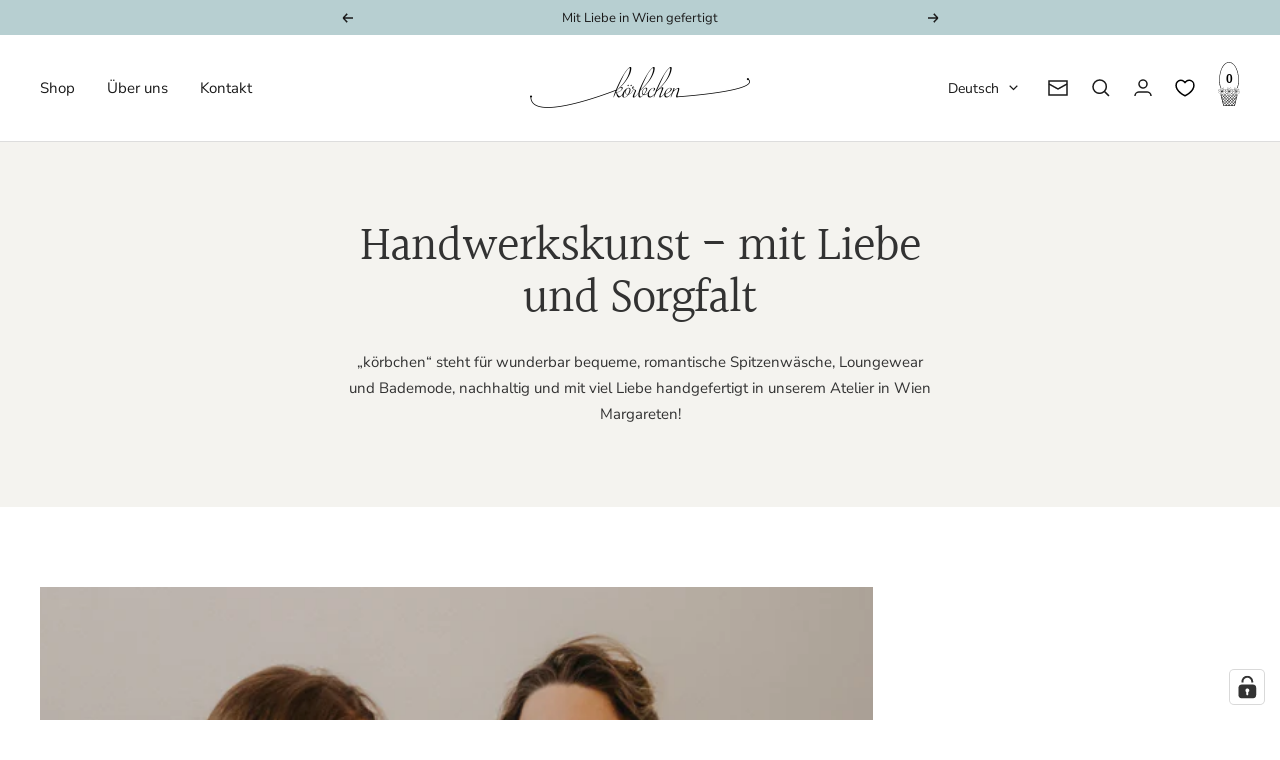

--- FILE ---
content_type: text/html; charset=utf-8
request_url: https://koerbchen-wien.at/pages/wer-wir-sind
body_size: 125910
content:
<!doctype html><html class="no-js" lang="de" dir="ltr">
  <head>
    <meta charset="utf-8">
    <meta name="viewport" content="width=device-width, initial-scale=1.0, height=device-height, minimum-scale=1.0, maximum-scale=1.0">
    <meta name="theme-color" content="#ffffff">
    <title>Wer wir sind</title><link rel="canonical" href="https://koerbchen-wien.at/pages/wer-wir-sind"><link rel="shortcut icon" href="//koerbchen-wien.at/cdn/shop/files/Koerbchen_favicon_96x96.png?v=1682444040" type="image/png"><link rel="preconnect" href="https://cdn.shopify.com">
    <link rel="dns-prefetch" href="https://productreviews.shopifycdn.com">
    <link rel="dns-prefetch" href="https://www.google-analytics.com"><link rel="preconnect" href="https://fonts.shopifycdn.com" crossorigin><link rel="preload" as="style" href="//koerbchen-wien.at/cdn/shop/t/10/assets/theme.css?v=49540713086146438441686747856">
    <link rel="preload" as="script" href="//koerbchen-wien.at/cdn/shop/t/10/assets/vendor.js?v=31715688253868339281679400053">
    <link rel="preload" as="script" href="//koerbchen-wien.at/cdn/shop/t/10/assets/theme.js?v=100583677007587302941679400053"><meta property="og:type" content="website">
  <meta property="og:title" content="Wer wir sind"><meta property="og:image" content="http://koerbchen-wien.at/cdn/shop/files/Koerbchen_Schriftlogo_schwarz.png?v=1678804140">
  <meta property="og:image:secure_url" content="https://koerbchen-wien.at/cdn/shop/files/Koerbchen_Schriftlogo_schwarz.png?v=1678804140">
  <meta property="og:image:width" content="1200">
  <meta property="og:image:height" content="628"><meta property="og:url" content="https://koerbchen-wien.at/pages/wer-wir-sind">
<meta property="og:site_name" content="Körbchen Wien"><meta name="twitter:card" content="summary"><meta name="twitter:title" content="Wer wir sind">
  <meta name="twitter:description" content="Wer wir sind"><meta name="twitter:image" content="https://koerbchen-wien.at/cdn/shop/files/Koerbchen_Schriftlogo_schwarz_1200x1200_crop_center.png?v=1678804140">
  <meta name="twitter:image:alt" content="">
    


  <script type="application/ld+json">
  {
    "@context": "https://schema.org",
    "@type": "BreadcrumbList",
  "itemListElement": [{
      "@type": "ListItem",
      "position": 1,
      "name": "Start",
      "item": "https://koerbchen-wien.at"
    },{
          "@type": "ListItem",
          "position": 2,
          "name": "Wer wir sind",
          "item": "https://koerbchen-wien.at/pages/wer-wir-sind"
        }]
  }
  </script>


    <link rel="preload" href="//koerbchen-wien.at/cdn/fonts/halant/halant_n4.7a3ca1dd5e401bca6e0e60419988fc6cfb4396fb.woff2" as="font" type="font/woff2" crossorigin><link rel="preload" href="//koerbchen-wien.at/cdn/fonts/nunito_sans/nunitosans_n4.0276fe080df0ca4e6a22d9cb55aed3ed5ba6b1da.woff2" as="font" type="font/woff2" crossorigin><style>
  /* Typography (heading) */
  @font-face {
  font-family: Halant;
  font-weight: 400;
  font-style: normal;
  font-display: swap;
  src: url("//koerbchen-wien.at/cdn/fonts/halant/halant_n4.7a3ca1dd5e401bca6e0e60419988fc6cfb4396fb.woff2") format("woff2"),
       url("//koerbchen-wien.at/cdn/fonts/halant/halant_n4.38c179b4994871894f8956587b45f527a9326a7a.woff") format("woff");
}

/* Typography (body) */
  @font-face {
  font-family: "Nunito Sans";
  font-weight: 400;
  font-style: normal;
  font-display: swap;
  src: url("//koerbchen-wien.at/cdn/fonts/nunito_sans/nunitosans_n4.0276fe080df0ca4e6a22d9cb55aed3ed5ba6b1da.woff2") format("woff2"),
       url("//koerbchen-wien.at/cdn/fonts/nunito_sans/nunitosans_n4.b4964bee2f5e7fd9c3826447e73afe2baad607b7.woff") format("woff");
}

@font-face {
  font-family: "Nunito Sans";
  font-weight: 400;
  font-style: italic;
  font-display: swap;
  src: url("//koerbchen-wien.at/cdn/fonts/nunito_sans/nunitosans_i4.6e408730afac1484cf297c30b0e67c86d17fc586.woff2") format("woff2"),
       url("//koerbchen-wien.at/cdn/fonts/nunito_sans/nunitosans_i4.c9b6dcbfa43622b39a5990002775a8381942ae38.woff") format("woff");
}

@font-face {
  font-family: "Nunito Sans";
  font-weight: 600;
  font-style: normal;
  font-display: swap;
  src: url("//koerbchen-wien.at/cdn/fonts/nunito_sans/nunitosans_n6.6e9464eba570101a53130c8130a9e17a8eb55c21.woff2") format("woff2"),
       url("//koerbchen-wien.at/cdn/fonts/nunito_sans/nunitosans_n6.25a0ac0c0a8a26038c7787054dd6058dfbc20fa8.woff") format("woff");
}

@font-face {
  font-family: "Nunito Sans";
  font-weight: 600;
  font-style: italic;
  font-display: swap;
  src: url("//koerbchen-wien.at/cdn/fonts/nunito_sans/nunitosans_i6.e62a4aa1de9af615155fca680231620b75369d24.woff2") format("woff2"),
       url("//koerbchen-wien.at/cdn/fonts/nunito_sans/nunitosans_i6.84ec3dfef4c401afbcd538286a9d65b772072e4b.woff") format("woff");
}

:root {--heading-color: 26, 26, 26;
    --text-color: 26, 26, 26;
    --background: 255, 255, 255;
    --secondary-background: 244, 243, 239;
    --border-color: 221, 221, 221;
    --border-color-darker: 163, 163, 163;
    --success-color: 46, 158, 123;
    --success-background: 213, 236, 229;
    --error-color: 222, 42, 42;
    --error-background: 253, 240, 240;
    --primary-button-background: 183, 207, 209;
    --primary-button-text-color: 26, 26, 26;
    --secondary-button-background: 247, 174, 166;
    --secondary-button-text-color: 86, 17, 42;
    --product-star-rating: 246, 164, 41;
    --product-on-sale-accent: 145, 59, 89;
    --product-sold-out-accent: 78, 80, 92;
    --product-custom-label-background: 64, 93, 230;
    --product-custom-label-text-color: 255, 255, 255;
    --product-custom-label-2-background: 243, 229, 182;
    --product-custom-label-2-text-color: 0, 0, 0;
    --product-low-stock-text-color: 222, 42, 42;
    --product-in-stock-text-color: 46, 158, 123;
    --loading-bar-background: 26, 26, 26;

    /* We duplicate some "base" colors as root colors, which is useful to use on drawer elements or popover without. Those should not be overridden to avoid issues */
    --root-heading-color: 26, 26, 26;
    --root-text-color: 26, 26, 26;
    --root-background: 255, 255, 255;
    --root-border-color: 221, 221, 221;
    --root-primary-button-background: 183, 207, 209;
    --root-primary-button-text-color: 26, 26, 26;

    --base-font-size: 15px;
    --heading-font-family: Halant, serif;
    --heading-font-weight: 400;
    --heading-font-style: normal;
    --heading-text-transform: normal;
    --text-font-family: "Nunito Sans", sans-serif;
    --text-font-weight: 400;
    --text-font-style: normal;
    --text-font-bold-weight: 600;

    /* Typography (font size) */
    --heading-xxsmall-font-size: 11px;
    --heading-xsmall-font-size: 11px;
    --heading-small-font-size: 12px;
    --heading-large-font-size: 36px;
    --heading-h1-font-size: 36px;
    --heading-h2-font-size: 30px;
    --heading-h3-font-size: 26px;
    --heading-h4-font-size: 24px;
    --heading-h5-font-size: 20px;
    --heading-h6-font-size: 16px;

    /* Control the look and feel of the theme by changing radius of various elements */
    --button-border-radius: 4px;
    --block-border-radius: 8px;
    --block-border-radius-reduced: 4px;
    --color-swatch-border-radius: 100%;

    /* Button size */
    --button-height: 48px;
    --button-small-height: 40px;

    /* Form related */
    --form-input-field-height: 48px;
    --form-input-gap: 16px;
    --form-submit-margin: 24px;

    /* Product listing related variables */
    --product-list-block-spacing: 32px;

    /* Video related */
    --play-button-background: 255, 255, 255;
    --play-button-arrow: 26, 26, 26;

    /* RTL support */
    --transform-logical-flip: 1;
    --transform-origin-start: left;
    --transform-origin-end: right;

    /* Other */
    --zoom-cursor-svg-url: url(//koerbchen-wien.at/cdn/shop/t/10/assets/zoom-cursor.svg?v=14845838656174616161684840711);
    --arrow-right-svg-url: url(//koerbchen-wien.at/cdn/shop/t/10/assets/arrow-right.svg?v=46157111872902605091684999162);
    --arrow-left-svg-url: url(//koerbchen-wien.at/cdn/shop/t/10/assets/arrow-left.svg?v=156378425511413737881684999160);

    /* Some useful variables that we can reuse in our CSS. Some explanation are needed for some of them:
       - container-max-width-minus-gutters: represents the container max width without the edge gutters
       - container-outer-width: considering the screen width, represent all the space outside the container
       - container-outer-margin: same as container-outer-width but get set to 0 inside a container
       - container-inner-width: the effective space inside the container (minus gutters)
       - grid-column-width: represents the width of a single column of the grid
       - vertical-breather: this is a variable that defines the global "spacing" between sections, and inside the section
                            to create some "breath" and minimum spacing
     */
    --container-max-width: 1600px;
    --container-gutter: 24px;
    --container-max-width-minus-gutters: calc(var(--container-max-width) - (var(--container-gutter)) * 2);
    --container-outer-width: max(calc((100vw - var(--container-max-width-minus-gutters)) / 2), var(--container-gutter));
    --container-outer-margin: var(--container-outer-width);
    --container-inner-width: calc(100vw - var(--container-outer-width) * 2);

    --grid-column-count: 10;
    --grid-gap: 24px;
    --grid-column-width: calc((100vw - var(--container-outer-width) * 2 - var(--grid-gap) * (var(--grid-column-count) - 1)) / var(--grid-column-count));

    --vertical-breather: 48px;
    --vertical-breather-tight: 48px;

    /* Shopify related variables */
    --payment-terms-background-color: #ffffff;
  }

  @media screen and (min-width: 741px) {
    :root {
      --container-gutter: 40px;
      --grid-column-count: 20;
      --vertical-breather: 64px;
      --vertical-breather-tight: 64px;

      /* Typography (font size) */
      --heading-xsmall-font-size: 12px;
      --heading-small-font-size: 13px;
      --heading-large-font-size: 52px;
      --heading-h1-font-size: 48px;
      --heading-h2-font-size: 38px;
      --heading-h3-font-size: 32px;
      --heading-h4-font-size: 24px;
      --heading-h5-font-size: 20px;
      --heading-h6-font-size: 18px;

      /* Form related */
      --form-input-field-height: 52px;
      --form-submit-margin: 32px;

      /* Button size */
      --button-height: 52px;
      --button-small-height: 44px;
    }
  }

  @media screen and (min-width: 1200px) {
    :root {
      --vertical-breather: 80px;
      --vertical-breather-tight: 64px;
      --product-list-block-spacing: 48px;

      /* Typography */
      --heading-large-font-size: 64px;
      --heading-h1-font-size: 56px;
      --heading-h2-font-size: 48px;
      --heading-h3-font-size: 36px;
      --heading-h4-font-size: 30px;
      --heading-h5-font-size: 24px;
      --heading-h6-font-size: 18px;
    }
  }

  @media screen and (min-width: 1600px) {
    :root {
      --vertical-breather: 90px;
      --vertical-breather-tight: 64px;
    }
  }
</style>
    <script>
  // This allows to expose several variables to the global scope, to be used in scripts
  window.themeVariables = {
    settings: {
      direction: "ltr",
      pageType: "page",
      cartCount: 0,
      moneyFormat: "€{{amount_with_comma_separator}}",
      moneyWithCurrencyFormat: "€{{amount_with_comma_separator}} EUR",
      showVendor: false,
      discountMode: "saving",
      currencyCodeEnabled: false,
      cartType: "drawer",
      cartCurrency: "EUR",
      mobileZoomFactor: 2.5
    },

    routes: {
      host: "koerbchen-wien.at",
      rootUrl: "\/",
      rootUrlWithoutSlash: '',
      cartUrl: "\/cart",
      cartAddUrl: "\/cart\/add",
      cartChangeUrl: "\/cart\/change",
      searchUrl: "\/search",
      predictiveSearchUrl: "\/search\/suggest",
      productRecommendationsUrl: "\/recommendations\/products"
    },

    strings: {
      accessibilityDelete: "Löschen",
      accessibilityClose: "Schließen",
      collectionSoldOut: "Ausverkauft",
      collectionDiscount: "Spare @savings@",
      productSalePrice: "Angebotspreis",
      productRegularPrice: "Regulärer Preis",
      productFormUnavailable: "Nicht verfügbar",
      productFormSoldOut: "Ausverkauft",
      productFormPreOrder: "Vorbestellen",
      productFormAddToCart: "In das Warenkörbchen",
      searchNoResults: "Es konnten keine Ergebnisse gefunden werden.",
      searchNewSearch: "Neue Suche",
      searchProducts: "Produkte",
      searchArticles: "Blogbeiträge",
      searchPages: "Seiten",
      searchCollections: "Kategorien",
      cartViewCart: "Warenkorb ansehen",
      cartItemAdded: "Produkt zum Warenkorb hinzugefügt!",
      cartItemAddedShort: "Zum Warenkorb hinzugefügt!",
      cartAddOrderNote: "Notiz hinzufügen",
      cartEditOrderNote: "Notiz bearbeiten",
      shippingEstimatorNoResults: "Entschuldige, wir liefern leider niche an Deine Adresse.",
      shippingEstimatorOneResult: "Es gibt eine Versandklasse für Deine Adresse:",
      shippingEstimatorMultipleResults: "Es gibt mehrere Versandklassen für Deine Adresse:",
      shippingEstimatorError: "Ein oder mehrere Fehler sind beim Abrufen der Versandklassen aufgetreten:"
    },

    libs: {
      flickity: "\/\/koerbchen-wien.at\/cdn\/shop\/t\/10\/assets\/flickity.js?v=176646718982628074891679400053",
      photoswipe: "\/\/koerbchen-wien.at\/cdn\/shop\/t\/10\/assets\/photoswipe.js?v=132268647426145925301679400053",
      qrCode: "\/\/koerbchen-wien.at\/cdn\/shopifycloud\/storefront\/assets\/themes_support\/vendor\/qrcode-3f2b403b.js"
    },

    breakpoints: {
      phone: 'screen and (max-width: 740px)',
      tablet: 'screen and (min-width: 741px) and (max-width: 999px)',
      tabletAndUp: 'screen and (min-width: 741px)',
      pocket: 'screen and (max-width: 999px)',
      lap: 'screen and (min-width: 1000px) and (max-width: 1199px)',
      lapAndUp: 'screen and (min-width: 1000px)',
      desktop: 'screen and (min-width: 1200px)',
      wide: 'screen and (min-width: 1400px)'
    }
  };

  window.addEventListener('pageshow', async () => {
    const cartContent = await (await fetch(`${window.themeVariables.routes.cartUrl}.js`, {cache: 'reload'})).json();
    document.documentElement.dispatchEvent(new CustomEvent('cart:refresh', {detail: {cart: cartContent}}));
  });

  if ('noModule' in HTMLScriptElement.prototype) {
    // Old browsers (like IE) that does not support module will be considered as if not executing JS at all
    document.documentElement.className = document.documentElement.className.replace('no-js', 'js');

    requestAnimationFrame(() => {
      const viewportHeight = (window.visualViewport ? window.visualViewport.height : document.documentElement.clientHeight);
      document.documentElement.style.setProperty('--window-height',viewportHeight + 'px');
    });
  }</script>
    <link rel="stylesheet" href="//koerbchen-wien.at/cdn/shop/t/10/assets/theme.css?v=49540713086146438441686747856">
    <script src="//koerbchen-wien.at/cdn/shop/t/10/assets/vendor.js?v=31715688253868339281679400053" defer></script>
    <script src="//koerbchen-wien.at/cdn/shop/t/10/assets/theme.js?v=100583677007587302941679400053" defer></script>
    <script src="//koerbchen-wien.at/cdn/shop/t/10/assets/custom.js?v=167639537848865775061679400053" defer></script>
    <script>window.performance && window.performance.mark && window.performance.mark('shopify.content_for_header.start');</script><meta name="facebook-domain-verification" content="zdqg72bwi0mam5v947hdpfpewfbpcl">
<meta id="shopify-digital-wallet" name="shopify-digital-wallet" content="/72706457874/digital_wallets/dialog">
<meta name="shopify-checkout-api-token" content="741113c6abeeaff39c2fbcb5e3c3215a">
<meta id="in-context-paypal-metadata" data-shop-id="72706457874" data-venmo-supported="false" data-environment="production" data-locale="de_DE" data-paypal-v4="true" data-currency="EUR">
<link rel="alternate" hreflang="x-default" href="https://koerbchen-wien.at/pages/wer-wir-sind">
<link rel="alternate" hreflang="de" href="https://koerbchen-wien.at/pages/wer-wir-sind">
<link rel="alternate" hreflang="en" href="https://koerbchen-wien.at/en/pages/wer-wir-sind">
<link rel="alternate" hreflang="de-AX" href="https://koerbchen-wien.at/de-eu/pages/wer-wir-sind">
<link rel="alternate" hreflang="en-AX" href="https://koerbchen-wien.at/en-eu/pages/wer-wir-sind">
<link rel="alternate" hreflang="de-AL" href="https://koerbchen-wien.at/de-eu/pages/wer-wir-sind">
<link rel="alternate" hreflang="en-AL" href="https://koerbchen-wien.at/en-eu/pages/wer-wir-sind">
<link rel="alternate" hreflang="de-AD" href="https://koerbchen-wien.at/de-eu/pages/wer-wir-sind">
<link rel="alternate" hreflang="en-AD" href="https://koerbchen-wien.at/en-eu/pages/wer-wir-sind">
<link rel="alternate" hreflang="de-AM" href="https://koerbchen-wien.at/de-eu/pages/wer-wir-sind">
<link rel="alternate" hreflang="en-AM" href="https://koerbchen-wien.at/en-eu/pages/wer-wir-sind">
<link rel="alternate" hreflang="de-BY" href="https://koerbchen-wien.at/de-eu/pages/wer-wir-sind">
<link rel="alternate" hreflang="en-BY" href="https://koerbchen-wien.at/en-eu/pages/wer-wir-sind">
<link rel="alternate" hreflang="de-BE" href="https://koerbchen-wien.at/de-eu/pages/wer-wir-sind">
<link rel="alternate" hreflang="en-BE" href="https://koerbchen-wien.at/en-eu/pages/wer-wir-sind">
<link rel="alternate" hreflang="de-BA" href="https://koerbchen-wien.at/de-eu/pages/wer-wir-sind">
<link rel="alternate" hreflang="en-BA" href="https://koerbchen-wien.at/en-eu/pages/wer-wir-sind">
<link rel="alternate" hreflang="de-BG" href="https://koerbchen-wien.at/de-eu/pages/wer-wir-sind">
<link rel="alternate" hreflang="en-BG" href="https://koerbchen-wien.at/en-eu/pages/wer-wir-sind">
<link rel="alternate" hreflang="de-HR" href="https://koerbchen-wien.at/de-eu/pages/wer-wir-sind">
<link rel="alternate" hreflang="en-HR" href="https://koerbchen-wien.at/en-eu/pages/wer-wir-sind">
<link rel="alternate" hreflang="de-CY" href="https://koerbchen-wien.at/de-eu/pages/wer-wir-sind">
<link rel="alternate" hreflang="en-CY" href="https://koerbchen-wien.at/en-eu/pages/wer-wir-sind">
<link rel="alternate" hreflang="de-CZ" href="https://koerbchen-wien.at/de-eu/pages/wer-wir-sind">
<link rel="alternate" hreflang="en-CZ" href="https://koerbchen-wien.at/en-eu/pages/wer-wir-sind">
<link rel="alternate" hreflang="de-DK" href="https://koerbchen-wien.at/de-eu/pages/wer-wir-sind">
<link rel="alternate" hreflang="en-DK" href="https://koerbchen-wien.at/en-eu/pages/wer-wir-sind">
<link rel="alternate" hreflang="de-EE" href="https://koerbchen-wien.at/de-eu/pages/wer-wir-sind">
<link rel="alternate" hreflang="en-EE" href="https://koerbchen-wien.at/en-eu/pages/wer-wir-sind">
<link rel="alternate" hreflang="de-FO" href="https://koerbchen-wien.at/de-eu/pages/wer-wir-sind">
<link rel="alternate" hreflang="en-FO" href="https://koerbchen-wien.at/en-eu/pages/wer-wir-sind">
<link rel="alternate" hreflang="de-FI" href="https://koerbchen-wien.at/de-eu/pages/wer-wir-sind">
<link rel="alternate" hreflang="en-FI" href="https://koerbchen-wien.at/en-eu/pages/wer-wir-sind">
<link rel="alternate" hreflang="de-FR" href="https://koerbchen-wien.at/de-eu/pages/wer-wir-sind">
<link rel="alternate" hreflang="en-FR" href="https://koerbchen-wien.at/en-eu/pages/wer-wir-sind">
<link rel="alternate" hreflang="de-GE" href="https://koerbchen-wien.at/de-eu/pages/wer-wir-sind">
<link rel="alternate" hreflang="en-GE" href="https://koerbchen-wien.at/en-eu/pages/wer-wir-sind">
<link rel="alternate" hreflang="de-GI" href="https://koerbchen-wien.at/de-eu/pages/wer-wir-sind">
<link rel="alternate" hreflang="en-GI" href="https://koerbchen-wien.at/en-eu/pages/wer-wir-sind">
<link rel="alternate" hreflang="de-GR" href="https://koerbchen-wien.at/de-eu/pages/wer-wir-sind">
<link rel="alternate" hreflang="en-GR" href="https://koerbchen-wien.at/en-eu/pages/wer-wir-sind">
<link rel="alternate" hreflang="de-GL" href="https://koerbchen-wien.at/de-eu/pages/wer-wir-sind">
<link rel="alternate" hreflang="en-GL" href="https://koerbchen-wien.at/en-eu/pages/wer-wir-sind">
<link rel="alternate" hreflang="de-GP" href="https://koerbchen-wien.at/de-eu/pages/wer-wir-sind">
<link rel="alternate" hreflang="en-GP" href="https://koerbchen-wien.at/en-eu/pages/wer-wir-sind">
<link rel="alternate" hreflang="de-GG" href="https://koerbchen-wien.at/de-eu/pages/wer-wir-sind">
<link rel="alternate" hreflang="en-GG" href="https://koerbchen-wien.at/en-eu/pages/wer-wir-sind">
<link rel="alternate" hreflang="de-HU" href="https://koerbchen-wien.at/de-eu/pages/wer-wir-sind">
<link rel="alternate" hreflang="en-HU" href="https://koerbchen-wien.at/en-eu/pages/wer-wir-sind">
<link rel="alternate" hreflang="de-IS" href="https://koerbchen-wien.at/de-eu/pages/wer-wir-sind">
<link rel="alternate" hreflang="en-IS" href="https://koerbchen-wien.at/en-eu/pages/wer-wir-sind">
<link rel="alternate" hreflang="de-IE" href="https://koerbchen-wien.at/de-eu/pages/wer-wir-sind">
<link rel="alternate" hreflang="en-IE" href="https://koerbchen-wien.at/en-eu/pages/wer-wir-sind">
<link rel="alternate" hreflang="de-IM" href="https://koerbchen-wien.at/de-eu/pages/wer-wir-sind">
<link rel="alternate" hreflang="en-IM" href="https://koerbchen-wien.at/en-eu/pages/wer-wir-sind">
<link rel="alternate" hreflang="de-IT" href="https://koerbchen-wien.at/de-eu/pages/wer-wir-sind">
<link rel="alternate" hreflang="en-IT" href="https://koerbchen-wien.at/en-eu/pages/wer-wir-sind">
<link rel="alternate" hreflang="de-JE" href="https://koerbchen-wien.at/de-eu/pages/wer-wir-sind">
<link rel="alternate" hreflang="en-JE" href="https://koerbchen-wien.at/en-eu/pages/wer-wir-sind">
<link rel="alternate" hreflang="de-XK" href="https://koerbchen-wien.at/de-eu/pages/wer-wir-sind">
<link rel="alternate" hreflang="en-XK" href="https://koerbchen-wien.at/en-eu/pages/wer-wir-sind">
<link rel="alternate" hreflang="de-LV" href="https://koerbchen-wien.at/de-eu/pages/wer-wir-sind">
<link rel="alternate" hreflang="en-LV" href="https://koerbchen-wien.at/en-eu/pages/wer-wir-sind">
<link rel="alternate" hreflang="de-LI" href="https://koerbchen-wien.at/de-eu/pages/wer-wir-sind">
<link rel="alternate" hreflang="en-LI" href="https://koerbchen-wien.at/en-eu/pages/wer-wir-sind">
<link rel="alternate" hreflang="de-LT" href="https://koerbchen-wien.at/de-eu/pages/wer-wir-sind">
<link rel="alternate" hreflang="en-LT" href="https://koerbchen-wien.at/en-eu/pages/wer-wir-sind">
<link rel="alternate" hreflang="de-LU" href="https://koerbchen-wien.at/de-eu/pages/wer-wir-sind">
<link rel="alternate" hreflang="en-LU" href="https://koerbchen-wien.at/en-eu/pages/wer-wir-sind">
<link rel="alternate" hreflang="de-MK" href="https://koerbchen-wien.at/de-eu/pages/wer-wir-sind">
<link rel="alternate" hreflang="en-MK" href="https://koerbchen-wien.at/en-eu/pages/wer-wir-sind">
<link rel="alternate" hreflang="de-MT" href="https://koerbchen-wien.at/de-eu/pages/wer-wir-sind">
<link rel="alternate" hreflang="en-MT" href="https://koerbchen-wien.at/en-eu/pages/wer-wir-sind">
<link rel="alternate" hreflang="de-YT" href="https://koerbchen-wien.at/de-eu/pages/wer-wir-sind">
<link rel="alternate" hreflang="en-YT" href="https://koerbchen-wien.at/en-eu/pages/wer-wir-sind">
<link rel="alternate" hreflang="de-MD" href="https://koerbchen-wien.at/de-eu/pages/wer-wir-sind">
<link rel="alternate" hreflang="en-MD" href="https://koerbchen-wien.at/en-eu/pages/wer-wir-sind">
<link rel="alternate" hreflang="de-MC" href="https://koerbchen-wien.at/de-eu/pages/wer-wir-sind">
<link rel="alternate" hreflang="en-MC" href="https://koerbchen-wien.at/en-eu/pages/wer-wir-sind">
<link rel="alternate" hreflang="de-ME" href="https://koerbchen-wien.at/de-eu/pages/wer-wir-sind">
<link rel="alternate" hreflang="en-ME" href="https://koerbchen-wien.at/en-eu/pages/wer-wir-sind">
<link rel="alternate" hreflang="de-NL" href="https://koerbchen-wien.at/de-eu/pages/wer-wir-sind">
<link rel="alternate" hreflang="en-NL" href="https://koerbchen-wien.at/en-eu/pages/wer-wir-sind">
<link rel="alternate" hreflang="de-NO" href="https://koerbchen-wien.at/de-eu/pages/wer-wir-sind">
<link rel="alternate" hreflang="en-NO" href="https://koerbchen-wien.at/en-eu/pages/wer-wir-sind">
<link rel="alternate" hreflang="de-PL" href="https://koerbchen-wien.at/de-eu/pages/wer-wir-sind">
<link rel="alternate" hreflang="en-PL" href="https://koerbchen-wien.at/en-eu/pages/wer-wir-sind">
<link rel="alternate" hreflang="de-PT" href="https://koerbchen-wien.at/de-eu/pages/wer-wir-sind">
<link rel="alternate" hreflang="en-PT" href="https://koerbchen-wien.at/en-eu/pages/wer-wir-sind">
<link rel="alternate" hreflang="de-RE" href="https://koerbchen-wien.at/de-eu/pages/wer-wir-sind">
<link rel="alternate" hreflang="en-RE" href="https://koerbchen-wien.at/en-eu/pages/wer-wir-sind">
<link rel="alternate" hreflang="de-RO" href="https://koerbchen-wien.at/de-eu/pages/wer-wir-sind">
<link rel="alternate" hreflang="en-RO" href="https://koerbchen-wien.at/en-eu/pages/wer-wir-sind">
<link rel="alternate" hreflang="de-SM" href="https://koerbchen-wien.at/de-eu/pages/wer-wir-sind">
<link rel="alternate" hreflang="en-SM" href="https://koerbchen-wien.at/en-eu/pages/wer-wir-sind">
<link rel="alternate" hreflang="de-RS" href="https://koerbchen-wien.at/de-eu/pages/wer-wir-sind">
<link rel="alternate" hreflang="en-RS" href="https://koerbchen-wien.at/en-eu/pages/wer-wir-sind">
<link rel="alternate" hreflang="de-SK" href="https://koerbchen-wien.at/de-eu/pages/wer-wir-sind">
<link rel="alternate" hreflang="en-SK" href="https://koerbchen-wien.at/en-eu/pages/wer-wir-sind">
<link rel="alternate" hreflang="de-SI" href="https://koerbchen-wien.at/de-eu/pages/wer-wir-sind">
<link rel="alternate" hreflang="en-SI" href="https://koerbchen-wien.at/en-eu/pages/wer-wir-sind">
<link rel="alternate" hreflang="de-ES" href="https://koerbchen-wien.at/de-eu/pages/wer-wir-sind">
<link rel="alternate" hreflang="en-ES" href="https://koerbchen-wien.at/en-eu/pages/wer-wir-sind">
<link rel="alternate" hreflang="de-SJ" href="https://koerbchen-wien.at/de-eu/pages/wer-wir-sind">
<link rel="alternate" hreflang="en-SJ" href="https://koerbchen-wien.at/en-eu/pages/wer-wir-sind">
<link rel="alternate" hreflang="de-SE" href="https://koerbchen-wien.at/de-eu/pages/wer-wir-sind">
<link rel="alternate" hreflang="en-SE" href="https://koerbchen-wien.at/en-eu/pages/wer-wir-sind">
<link rel="alternate" hreflang="de-TR" href="https://koerbchen-wien.at/de-eu/pages/wer-wir-sind">
<link rel="alternate" hreflang="en-TR" href="https://koerbchen-wien.at/en-eu/pages/wer-wir-sind">
<link rel="alternate" hreflang="de-UA" href="https://koerbchen-wien.at/de-eu/pages/wer-wir-sind">
<link rel="alternate" hreflang="en-UA" href="https://koerbchen-wien.at/en-eu/pages/wer-wir-sind">
<link rel="alternate" hreflang="de-GB" href="https://koerbchen-wien.at/de-eu/pages/wer-wir-sind">
<link rel="alternate" hreflang="en-GB" href="https://koerbchen-wien.at/en-eu/pages/wer-wir-sind">
<link rel="alternate" hreflang="de-VA" href="https://koerbchen-wien.at/de-eu/pages/wer-wir-sind">
<link rel="alternate" hreflang="en-VA" href="https://koerbchen-wien.at/en-eu/pages/wer-wir-sind">
<link rel="alternate" hreflang="de-CH" href="https://koerbchen-wien.at/de-ch/pages/wer-wir-sind">
<link rel="alternate" hreflang="en-CH" href="https://koerbchen-wien.at/en-ch/pages/wer-wir-sind">
<script async="async" src="/checkouts/internal/preloads.js?locale=de-AT"></script>
<script id="apple-pay-shop-capabilities" type="application/json">{"shopId":72706457874,"countryCode":"AT","currencyCode":"EUR","merchantCapabilities":["supports3DS"],"merchantId":"gid:\/\/shopify\/Shop\/72706457874","merchantName":"Körbchen Wien","requiredBillingContactFields":["postalAddress","email"],"requiredShippingContactFields":["postalAddress","email"],"shippingType":"shipping","supportedNetworks":["visa","maestro","masterCard"],"total":{"type":"pending","label":"Körbchen Wien","amount":"1.00"},"shopifyPaymentsEnabled":true,"supportsSubscriptions":true}</script>
<script id="shopify-features" type="application/json">{"accessToken":"741113c6abeeaff39c2fbcb5e3c3215a","betas":["rich-media-storefront-analytics"],"domain":"koerbchen-wien.at","predictiveSearch":true,"shopId":72706457874,"locale":"de"}</script>
<script>var Shopify = Shopify || {};
Shopify.shop = "korbchen-wien.myshopify.com";
Shopify.locale = "de";
Shopify.currency = {"active":"EUR","rate":"1.0"};
Shopify.country = "AT";
Shopify.theme = {"name":"Körbchen - Focal - V1.0","id":145897816338,"schema_name":"Focal","schema_version":"10.0.0","theme_store_id":null,"role":"main"};
Shopify.theme.handle = "null";
Shopify.theme.style = {"id":null,"handle":null};
Shopify.cdnHost = "koerbchen-wien.at/cdn";
Shopify.routes = Shopify.routes || {};
Shopify.routes.root = "/";</script>
<script type="module">!function(o){(o.Shopify=o.Shopify||{}).modules=!0}(window);</script>
<script>!function(o){function n(){var o=[];function n(){o.push(Array.prototype.slice.apply(arguments))}return n.q=o,n}var t=o.Shopify=o.Shopify||{};t.loadFeatures=n(),t.autoloadFeatures=n()}(window);</script>
<script id="shop-js-analytics" type="application/json">{"pageType":"page"}</script>
<script defer="defer" async type="module" src="//koerbchen-wien.at/cdn/shopifycloud/shop-js/modules/v2/client.init-shop-cart-sync_e98Ab_XN.de.esm.js"></script>
<script defer="defer" async type="module" src="//koerbchen-wien.at/cdn/shopifycloud/shop-js/modules/v2/chunk.common_Pcw9EP95.esm.js"></script>
<script defer="defer" async type="module" src="//koerbchen-wien.at/cdn/shopifycloud/shop-js/modules/v2/chunk.modal_CzmY4ZhL.esm.js"></script>
<script type="module">
  await import("//koerbchen-wien.at/cdn/shopifycloud/shop-js/modules/v2/client.init-shop-cart-sync_e98Ab_XN.de.esm.js");
await import("//koerbchen-wien.at/cdn/shopifycloud/shop-js/modules/v2/chunk.common_Pcw9EP95.esm.js");
await import("//koerbchen-wien.at/cdn/shopifycloud/shop-js/modules/v2/chunk.modal_CzmY4ZhL.esm.js");

  window.Shopify.SignInWithShop?.initShopCartSync?.({"fedCMEnabled":true,"windoidEnabled":true});

</script>
<script>(function() {
  var isLoaded = false;
  function asyncLoad() {
    if (isLoaded) return;
    isLoaded = true;
    var urls = ["https:\/\/chimpstatic.com\/mcjs-connected\/js\/users\/c02b1208f822ccd4be71b0d87\/df91119896882921f9f87cd9c.js?shop=korbchen-wien.myshopify.com"];
    for (var i = 0; i < urls.length; i++) {
      var s = document.createElement('script');
      s.type = 'text/javascript';
      s.async = true;
      s.src = urls[i];
      var x = document.getElementsByTagName('script')[0];
      x.parentNode.insertBefore(s, x);
    }
  };
  if(window.attachEvent) {
    window.attachEvent('onload', asyncLoad);
  } else {
    window.addEventListener('load', asyncLoad, false);
  }
})();</script>
<script id="__st">var __st={"a":72706457874,"offset":3600,"reqid":"27972934-9229-45a6-86dc-6e8df5407d40-1769187115","pageurl":"koerbchen-wien.at\/pages\/wer-wir-sind","s":"pages-115200491794","u":"52a00ad1c76f","p":"page","rtyp":"page","rid":115200491794};</script>
<script>window.ShopifyPaypalV4VisibilityTracking = true;</script>
<script id="captcha-bootstrap">!function(){'use strict';const t='contact',e='account',n='new_comment',o=[[t,t],['blogs',n],['comments',n],[t,'customer']],c=[[e,'customer_login'],[e,'guest_login'],[e,'recover_customer_password'],[e,'create_customer']],r=t=>t.map((([t,e])=>`form[action*='/${t}']:not([data-nocaptcha='true']) input[name='form_type'][value='${e}']`)).join(','),a=t=>()=>t?[...document.querySelectorAll(t)].map((t=>t.form)):[];function s(){const t=[...o],e=r(t);return a(e)}const i='password',u='form_key',d=['recaptcha-v3-token','g-recaptcha-response','h-captcha-response',i],f=()=>{try{return window.sessionStorage}catch{return}},m='__shopify_v',_=t=>t.elements[u];function p(t,e,n=!1){try{const o=window.sessionStorage,c=JSON.parse(o.getItem(e)),{data:r}=function(t){const{data:e,action:n}=t;return t[m]||n?{data:e,action:n}:{data:t,action:n}}(c);for(const[e,n]of Object.entries(r))t.elements[e]&&(t.elements[e].value=n);n&&o.removeItem(e)}catch(o){console.error('form repopulation failed',{error:o})}}const l='form_type',E='cptcha';function T(t){t.dataset[E]=!0}const w=window,h=w.document,L='Shopify',v='ce_forms',y='captcha';let A=!1;((t,e)=>{const n=(g='f06e6c50-85a8-45c8-87d0-21a2b65856fe',I='https://cdn.shopify.com/shopifycloud/storefront-forms-hcaptcha/ce_storefront_forms_captcha_hcaptcha.v1.5.2.iife.js',D={infoText:'Durch hCaptcha geschützt',privacyText:'Datenschutz',termsText:'Allgemeine Geschäftsbedingungen'},(t,e,n)=>{const o=w[L][v],c=o.bindForm;if(c)return c(t,g,e,D).then(n);var r;o.q.push([[t,g,e,D],n]),r=I,A||(h.body.append(Object.assign(h.createElement('script'),{id:'captcha-provider',async:!0,src:r})),A=!0)});var g,I,D;w[L]=w[L]||{},w[L][v]=w[L][v]||{},w[L][v].q=[],w[L][y]=w[L][y]||{},w[L][y].protect=function(t,e){n(t,void 0,e),T(t)},Object.freeze(w[L][y]),function(t,e,n,w,h,L){const[v,y,A,g]=function(t,e,n){const i=e?o:[],u=t?c:[],d=[...i,...u],f=r(d),m=r(i),_=r(d.filter((([t,e])=>n.includes(e))));return[a(f),a(m),a(_),s()]}(w,h,L),I=t=>{const e=t.target;return e instanceof HTMLFormElement?e:e&&e.form},D=t=>v().includes(t);t.addEventListener('submit',(t=>{const e=I(t);if(!e)return;const n=D(e)&&!e.dataset.hcaptchaBound&&!e.dataset.recaptchaBound,o=_(e),c=g().includes(e)&&(!o||!o.value);(n||c)&&t.preventDefault(),c&&!n&&(function(t){try{if(!f())return;!function(t){const e=f();if(!e)return;const n=_(t);if(!n)return;const o=n.value;o&&e.removeItem(o)}(t);const e=Array.from(Array(32),(()=>Math.random().toString(36)[2])).join('');!function(t,e){_(t)||t.append(Object.assign(document.createElement('input'),{type:'hidden',name:u})),t.elements[u].value=e}(t,e),function(t,e){const n=f();if(!n)return;const o=[...t.querySelectorAll(`input[type='${i}']`)].map((({name:t})=>t)),c=[...d,...o],r={};for(const[a,s]of new FormData(t).entries())c.includes(a)||(r[a]=s);n.setItem(e,JSON.stringify({[m]:1,action:t.action,data:r}))}(t,e)}catch(e){console.error('failed to persist form',e)}}(e),e.submit())}));const S=(t,e)=>{t&&!t.dataset[E]&&(n(t,e.some((e=>e===t))),T(t))};for(const o of['focusin','change'])t.addEventListener(o,(t=>{const e=I(t);D(e)&&S(e,y())}));const B=e.get('form_key'),M=e.get(l),P=B&&M;t.addEventListener('DOMContentLoaded',(()=>{const t=y();if(P)for(const e of t)e.elements[l].value===M&&p(e,B);[...new Set([...A(),...v().filter((t=>'true'===t.dataset.shopifyCaptcha))])].forEach((e=>S(e,t)))}))}(h,new URLSearchParams(w.location.search),n,t,e,['guest_login'])})(!0,!0)}();</script>
<script integrity="sha256-4kQ18oKyAcykRKYeNunJcIwy7WH5gtpwJnB7kiuLZ1E=" data-source-attribution="shopify.loadfeatures" defer="defer" src="//koerbchen-wien.at/cdn/shopifycloud/storefront/assets/storefront/load_feature-a0a9edcb.js" crossorigin="anonymous"></script>
<script data-source-attribution="shopify.dynamic_checkout.dynamic.init">var Shopify=Shopify||{};Shopify.PaymentButton=Shopify.PaymentButton||{isStorefrontPortableWallets:!0,init:function(){window.Shopify.PaymentButton.init=function(){};var t=document.createElement("script");t.src="https://koerbchen-wien.at/cdn/shopifycloud/portable-wallets/latest/portable-wallets.de.js",t.type="module",document.head.appendChild(t)}};
</script>
<script data-source-attribution="shopify.dynamic_checkout.buyer_consent">
  function portableWalletsHideBuyerConsent(e){var t=document.getElementById("shopify-buyer-consent"),n=document.getElementById("shopify-subscription-policy-button");t&&n&&(t.classList.add("hidden"),t.setAttribute("aria-hidden","true"),n.removeEventListener("click",e))}function portableWalletsShowBuyerConsent(e){var t=document.getElementById("shopify-buyer-consent"),n=document.getElementById("shopify-subscription-policy-button");t&&n&&(t.classList.remove("hidden"),t.removeAttribute("aria-hidden"),n.addEventListener("click",e))}window.Shopify?.PaymentButton&&(window.Shopify.PaymentButton.hideBuyerConsent=portableWalletsHideBuyerConsent,window.Shopify.PaymentButton.showBuyerConsent=portableWalletsShowBuyerConsent);
</script>
<script data-source-attribution="shopify.dynamic_checkout.cart.bootstrap">document.addEventListener("DOMContentLoaded",(function(){function t(){return document.querySelector("shopify-accelerated-checkout-cart, shopify-accelerated-checkout")}if(t())Shopify.PaymentButton.init();else{new MutationObserver((function(e,n){t()&&(Shopify.PaymentButton.init(),n.disconnect())})).observe(document.body,{childList:!0,subtree:!0})}}));
</script>
<link id="shopify-accelerated-checkout-styles" rel="stylesheet" media="screen" href="https://koerbchen-wien.at/cdn/shopifycloud/portable-wallets/latest/accelerated-checkout-backwards-compat.css" crossorigin="anonymous">
<style id="shopify-accelerated-checkout-cart">
        #shopify-buyer-consent {
  margin-top: 1em;
  display: inline-block;
  width: 100%;
}

#shopify-buyer-consent.hidden {
  display: none;
}

#shopify-subscription-policy-button {
  background: none;
  border: none;
  padding: 0;
  text-decoration: underline;
  font-size: inherit;
  cursor: pointer;
}

#shopify-subscription-policy-button::before {
  box-shadow: none;
}

      </style>

<script>window.performance && window.performance.mark && window.performance.mark('shopify.content_for_header.end');</script>
  
<!-- Font icon for header icons -->
<link rel="preload" href="https://wishlisthero-assets.revampco.com/safe-icons/css/wishlisthero-icons.css" as="style">
  <link rel="stylesheet" href="https://wishlisthero-assets.revampco.com/safe-icons/css/wishlisthero-icons.css" media="print" onload="this.media='all'">
  <noscript><link rel="stylesheet" href="https://wishlisthero-assets.revampco.com/safe-icons/css/wishlisthero-icons.css"></noscript>
<!-- Style for floating buttons and others -->
<style type="text/css">
    .wishlisthero-floating {
        position: absolute;
          right:5px;
        top: 5px;
        z-index: 23;
        border-radius: 100%;
    }

    .wishlisthero-floating:hover {
        background-color: rgba(0, 0, 0, 0.05);
    }

    .wishlisthero-floating button {
        font-size: 20px !important;
        width: 40px !important;
        padding: 0.125em 0 0 !important;
    }
.MuiTypography-body2 ,.MuiTypography-body1 ,.MuiTypography-caption ,.MuiTypography-button ,.MuiTypography-h1 ,.MuiTypography-h2 ,.MuiTypography-h3 ,.MuiTypography-h4 ,.MuiTypography-h5 ,.MuiTypography-h6 ,.MuiTypography-subtitle1 ,.MuiTypography-subtitle2 ,.MuiTypography-overline , MuiButton-root,  .MuiCardHeader-title a{
     font-family: inherit !important; /*Roboto, Helvetica, Arial, sans-serif;*/
}
.MuiTypography-h1 , .MuiTypography-h2 , .MuiTypography-h3 , .MuiTypography-h4 , .MuiTypography-h5 , .MuiTypography-h6 ,  .MuiCardHeader-title a{
     font-family: ,  !important;
     font-family: ,  !important;
     font-family: ,  !important;
     font-family: ,  !important;
}

    /****************************************************************************************/
    /* For some theme shared view need some spacing */
    /*
    #wishlist-hero-shared-list-view {
  margin-top: 15px;
  margin-bottom: 15px;
}
#wishlist-hero-shared-list-view h1 {
  padding-left: 5px;
}

#wishlisthero-product-page-button-container {
  padding-top: 15px;
}
*/
    /****************************************************************************************/
    /* #wishlisthero-product-page-button-container button {
  padding-left: 1px !important;
} */
    /****************************************************************************************/
    /* Customize the indicator when wishlist has items AND the normal indicator not working */
/*     span.wishlist-hero-items-count {

  top: 0px;
  right: -6px;



}

@media screen and (max-width: 749px){
.wishlisthero-product-page-button-container{
width:100%
}
.wishlisthero-product-page-button-container button{
 margin-left:auto !important; margin-right: auto !important;
}
}
@media screen and (max-width: 749px) {
span.wishlist-hero-items-count {
top: 10px;
right: 3px;
}
}*/
</style>
<script>window.wishlisthero_cartDotClasses=['site-header__cart-count', 'is-visible'];</script>
 <script type='text/javascript'>try{
   window.WishListHero_setting = {"ButtonColor":"rgb(144, 86, 162)","IconColor":"rgba(255, 255, 255, 1)","IconType":"Heart","ButtonTextBeforeAdding":"Zur Wunschliste","ButtonTextAfterAdding":"Zur Wunschliste hinzugefügt","AnimationAfterAddition":"Flip and rotate","ButtonTextAddToCart":"ADD TO CART","ButtonTextOutOfStock":"OUT OF STOCK","ButtonTextAddAllToCart":"ADD ALL TO CART","ButtonTextRemoveAllToCart":"REMOVE ALL FROM WISHLIST","AddedProductNotificationText":"Product added to wishlist successfully","AddedProductToCartNotificationText":"Product added to cart successfully","ViewCartLinkText":"View Cart","SharePopup_TitleText":"Share My wishlist","SharePopup_shareBtnText":"Share","SharePopup_shareHederText":"Share on Social Networks","SharePopup_shareCopyText":"Or copy Wishlist link to share","SharePopup_shareCancelBtnText":"cancel","SharePopup_shareCopyBtnText":"copy","SharePopup_shareCopiedText":"Copied","SendEMailPopup_BtnText":"send email","SendEMailPopup_FromText":"From Name","SendEMailPopup_ToText":"To email","SendEMailPopup_BodyText":"Body","SendEMailPopup_SendBtnText":"send","SendEMailPopup_SendNotificationText":"email sent successfully","SendEMailPopup_TitleText":"Send My Wislist via Email","AddProductMessageText":"Are you sure you want to add all items to cart ?","RemoveProductMessageText":"Are you sure you want to remove this item from your wishlist ?","RemoveAllProductMessageText":"Are you sure you want to remove all items from your wishlist ?","RemovedProductNotificationText":"Product removed from wishlist successfully","AddAllOutOfStockProductNotificationText":"There seems to have been an issue adding items to cart, please try again later","RemovePopupOkText":"ok","RemovePopup_HeaderText":"ARE YOU SURE?","ViewWishlistText":"View wishlist","EmptyWishlistText":"there are no items in this wishlist","BuyNowButtonText":"Buy Now","BuyNowButtonColor":"rgb(144, 86, 162)","BuyNowTextButtonColor":"rgb(255, 255, 255)","Wishlist_Title":"Meine Wunschliste","WishlistHeaderTitleAlignment":"Left","WishlistProductImageSize":"Normal","PriceColor":"rgba(95, 0, 206, 1)","HeaderFontSize":"30","PriceFontSize":"18","ProductNameFontSize":"16","LaunchPointType":"menu_item","DisplayWishlistAs":"popup_window","DisplayButtonAs":"icon_only","PopupSize":"md","HideAddToCartButton":false,"NoRedirectAfterAddToCart":false,"DisableGuestCustomer":true,"LoginPopupContent":"Please login to save your wishlist across devices.","LoginPopupLoginBtnText":"Login","LoginPopupContentFontSize":"20","NotificationPopupPosition":"right","WishlistButtonTextColor":"rgba(255, 255, 255, 1)","EnableRemoveFromWishlistAfterAddButtonText":"Von Liste entfernen","_id":"64639513c50b31337dbcb6e9","EnableCollection":false,"EnableShare":true,"RemovePowerBy":false,"EnableFBPixel":false,"DisapleApp":false,"FloatPointPossition":"bottom_right","HeartStateToggle":true,"HeaderMenuItemsIndicator":true,"EnableRemoveFromWishlistAfterAdd":true,"CollectionViewAddedToWishlistIconBackgroundColor":"","CollectionViewAddedToWishlistIconColor":"","CollectionViewIconBackgroundColor":"rgba(255, 255, 255, 0)","CollectionViewIconColor":"rgb(144, 86, 162)","Shop":"korbchen-wien.myshopify.com","shop":"korbchen-wien.myshopify.com","Status":"Active","Plan":"FREE"};  
  }catch(e){ console.error('Error loading config',e); } </script><script type="text/javascript">if(typeof window.hulkappsWishlist === 'undefined') {
        window.hulkappsWishlist = {};
        }
        window.hulkappsWishlist.baseURL = '/apps/advanced-wishlist/api';
        window.hulkappsWishlist.hasAppBlockSupport = '';
        </script>
<!-- BEGIN app block: shopify://apps/complianz-gdpr-cookie-consent/blocks/bc-block/e49729f0-d37d-4e24-ac65-e0e2f472ac27 -->

    
    
<link id='complianz-css' rel="stylesheet" href=https://cdn.shopify.com/extensions/019be05e-f673-7a8f-bd4e-ed0da9930f96/gdpr-legal-cookie-75/assets/complainz.css media="print" onload="this.media='all'">
    <style>
        #Compliance-iframe.Compliance-iframe-branded > div.purposes-header,
        #Compliance-iframe.Compliance-iframe-branded > div.cmplc-cmp-header,
        #purposes-container > div.purposes-header,
        #Compliance-cs-banner .Compliance-cs-brand {
            background-color: #FFFFFF !important;
            color: #0A0A0A!important;
        }
        #Compliance-iframe.Compliance-iframe-branded .purposes-header .cmplc-btn-cp ,
        #Compliance-iframe.Compliance-iframe-branded .purposes-header .cmplc-btn-cp:hover,
        #Compliance-iframe.Compliance-iframe-branded .purposes-header .cmplc-btn-back:hover  {
            background-color: #ffffff !important;
            opacity: 1 !important;
        }
        #Compliance-cs-banner .cmplc-toggle .cmplc-toggle-label {
            color: #FFFFFF!important;
        }
        #Compliance-iframe.Compliance-iframe-branded .purposes-header .cmplc-btn-cp:hover,
        #Compliance-iframe.Compliance-iframe-branded .purposes-header .cmplc-btn-back:hover {
            background-color: #0A0A0A!important;
            color: #FFFFFF!important;
        }
        #Compliance-cs-banner #Compliance-cs-title {
            font-size: 14px !important;
        }
        #Compliance-cs-banner .Compliance-cs-content,
        #Compliance-cs-title,
        .cmplc-toggle-checkbox.granular-control-checkbox span {
            background-color: #FFFFFF !important;
            color: #0A0A0A !important;
            font-size: 14px !important;
        }
        #Compliance-cs-banner .Compliance-cs-close-btn {
            font-size: 14px !important;
            background-color: #FFFFFF !important;
        }
        #Compliance-cs-banner .Compliance-cs-opt-group {
            color: #FFFFFF !important;
        }
        #Compliance-cs-banner .Compliance-cs-opt-group button,
        .Compliance-alert button.Compliance-button-cancel {
            background-color: #B7CFD1!important;
            color: #0A0A0A!important;
        }
        #Compliance-cs-banner .Compliance-cs-opt-group button.Compliance-cs-accept-btn,
        #Compliance-cs-banner .Compliance-cs-opt-group button.Compliance-cs-btn-primary,
        .Compliance-alert button.Compliance-button-confirm {
            background-color: #B7CFD1 !important;
            color: #0A0A0A !important;
        }
        #Compliance-cs-banner .Compliance-cs-opt-group button.Compliance-cs-reject-btn {
            background-color: #B7CFD1!important;
            color: #0A0A0A!important;
        }

        #Compliance-cs-banner .Compliance-banner-content button {
            cursor: pointer !important;
            color: currentColor !important;
            text-decoration: underline !important;
            border: none !important;
            background-color: transparent !important;
            font-size: 100% !important;
            padding: 0 !important;
        }

        #Compliance-cs-banner .Compliance-cs-opt-group button {
            border-radius: 4px !important;
            padding-block: 10px !important;
        }
        @media (min-width: 640px) {
            #Compliance-cs-banner.Compliance-cs-default-floating:not(.Compliance-cs-top):not(.Compliance-cs-center) .Compliance-cs-container, #Compliance-cs-banner.Compliance-cs-default-floating:not(.Compliance-cs-bottom):not(.Compliance-cs-center) .Compliance-cs-container, #Compliance-cs-banner.Compliance-cs-default-floating.Compliance-cs-center:not(.Compliance-cs-top):not(.Compliance-cs-bottom) .Compliance-cs-container {
                width: 560px !important;
            }
            #Compliance-cs-banner.Compliance-cs-default-floating:not(.Compliance-cs-top):not(.Compliance-cs-center) .Compliance-cs-opt-group, #Compliance-cs-banner.Compliance-cs-default-floating:not(.Compliance-cs-bottom):not(.Compliance-cs-center) .Compliance-cs-opt-group, #Compliance-cs-banner.Compliance-cs-default-floating.Compliance-cs-center:not(.Compliance-cs-top):not(.Compliance-cs-bottom) .Compliance-cs-opt-group {
                flex-direction: row !important;
            }
            #Compliance-cs-banner .Compliance-cs-opt-group button:not(:last-of-type),
            #Compliance-cs-banner .Compliance-cs-opt-group button {
                margin-right: 4px !important;
            }
            #Compliance-cs-banner .Compliance-cs-container .Compliance-cs-brand {
                position: absolute !important;
                inset-block-start: 6px;
            }
        }
        #Compliance-cs-banner.Compliance-cs-default-floating:not(.Compliance-cs-top):not(.Compliance-cs-center) .Compliance-cs-opt-group > div, #Compliance-cs-banner.Compliance-cs-default-floating:not(.Compliance-cs-bottom):not(.Compliance-cs-center) .Compliance-cs-opt-group > div, #Compliance-cs-banner.Compliance-cs-default-floating.Compliance-cs-center:not(.Compliance-cs-top):not(.Compliance-cs-bottom) .Compliance-cs-opt-group > div {
            flex-direction: row-reverse;
            width: 100% !important;
        }

        .Compliance-cs-brand-badge-outer, .Compliance-cs-brand-badge, #Compliance-cs-banner.Compliance-cs-default-floating.Compliance-cs-bottom .Compliance-cs-brand-badge-outer,
        #Compliance-cs-banner.Compliance-cs-default.Compliance-cs-bottom .Compliance-cs-brand-badge-outer,
        #Compliance-cs-banner.Compliance-cs-default:not(.Compliance-cs-left) .Compliance-cs-brand-badge-outer,
        #Compliance-cs-banner.Compliance-cs-default-floating:not(.Compliance-cs-left) .Compliance-cs-brand-badge-outer {
            display: none !important
        }

        #Compliance-cs-banner:not(.Compliance-cs-top):not(.Compliance-cs-bottom) .Compliance-cs-container.Compliance-cs-themed {
            flex-direction: row !important;
        }

        #Compliance-cs-banner #Compliance-cs-title,
        #Compliance-cs-banner #Compliance-cs-custom-title {
            justify-self: center !important;
            font-size: 14px !important;
            font-family: -apple-system,sans-serif !important;
            margin-inline: auto !important;
            width: 55% !important;
            text-align: center;
            font-weight: 600;
            visibility: unset;
        }

        @media (max-width: 640px) {
            #Compliance-cs-banner #Compliance-cs-title,
            #Compliance-cs-banner #Compliance-cs-custom-title {
                display: block;
            }
        }

        #Compliance-cs-banner .Compliance-cs-brand img {
            max-width: 110px !important;
            min-height: 32px !important;
        }
        #Compliance-cs-banner .Compliance-cs-container .Compliance-cs-brand {
            background: none !important;
            padding: 0px !important;
            margin-block-start:10px !important;
            margin-inline-start:16px !important;
        }

        #Compliance-cs-banner .Compliance-cs-opt-group button {
            padding-inline: 4px !important;
        }

    </style>
    
    
    
    

    <script type="text/javascript">
        function loadScript(src) {
            return new Promise((resolve, reject) => {
                const s = document.createElement("script");
                s.src = src;
                s.charset = "UTF-8";
                s.onload = resolve;
                s.onerror = reject;
                document.head.appendChild(s);
            });
        }

        function filterGoogleConsentModeURLs(domainsArray) {
            const googleConsentModeComplianzURls = [
                // 197, # Google Tag Manager:
                {"domain":"s.www.googletagmanager.com", "path":""},
                {"domain":"www.tagmanager.google.com", "path":""},
                {"domain":"www.googletagmanager.com", "path":""},
                {"domain":"googletagmanager.com", "path":""},
                {"domain":"tagassistant.google.com", "path":""},
                {"domain":"tagmanager.google.com", "path":""},

                // 2110, # Google Analytics 4:
                {"domain":"www.analytics.google.com", "path":""},
                {"domain":"www.google-analytics.com", "path":""},
                {"domain":"ssl.google-analytics.com", "path":""},
                {"domain":"google-analytics.com", "path":""},
                {"domain":"analytics.google.com", "path":""},
                {"domain":"region1.google-analytics.com", "path":""},
                {"domain":"region1.analytics.google.com", "path":""},
                {"domain":"*.google-analytics.com", "path":""},
                {"domain":"www.googletagmanager.com", "path":"/gtag/js?id=G"},
                {"domain":"googletagmanager.com", "path":"/gtag/js?id=UA"},
                {"domain":"www.googletagmanager.com", "path":"/gtag/js?id=UA"},
                {"domain":"googletagmanager.com", "path":"/gtag/js?id=G"},

                // 177, # Google Ads conversion tracking:
                {"domain":"googlesyndication.com", "path":""},
                {"domain":"media.admob.com", "path":""},
                {"domain":"gmodules.com", "path":""},
                {"domain":"ad.ytsa.net", "path":""},
                {"domain":"dartmotif.net", "path":""},
                {"domain":"dmtry.com", "path":""},
                {"domain":"go.channelintelligence.com", "path":""},
                {"domain":"googleusercontent.com", "path":""},
                {"domain":"googlevideo.com", "path":""},
                {"domain":"gvt1.com", "path":""},
                {"domain":"links.channelintelligence.com", "path":""},
                {"domain":"obrasilinteirojoga.com.br", "path":""},
                {"domain":"pcdn.tcgmsrv.net", "path":""},
                {"domain":"rdr.tag.channelintelligence.com", "path":""},
                {"domain":"static.googleadsserving.cn", "path":""},
                {"domain":"studioapi.doubleclick.com", "path":""},
                {"domain":"teracent.net", "path":""},
                {"domain":"ttwbs.channelintelligence.com", "path":""},
                {"domain":"wtb.channelintelligence.com", "path":""},
                {"domain":"youknowbest.com", "path":""},
                {"domain":"doubleclick.net", "path":""},
                {"domain":"redirector.gvt1.com", "path":""},

                //116, # Google Ads Remarketing
                {"domain":"googlesyndication.com", "path":""},
                {"domain":"media.admob.com", "path":""},
                {"domain":"gmodules.com", "path":""},
                {"domain":"ad.ytsa.net", "path":""},
                {"domain":"dartmotif.net", "path":""},
                {"domain":"dmtry.com", "path":""},
                {"domain":"go.channelintelligence.com", "path":""},
                {"domain":"googleusercontent.com", "path":""},
                {"domain":"googlevideo.com", "path":""},
                {"domain":"gvt1.com", "path":""},
                {"domain":"links.channelintelligence.com", "path":""},
                {"domain":"obrasilinteirojoga.com.br", "path":""},
                {"domain":"pcdn.tcgmsrv.net", "path":""},
                {"domain":"rdr.tag.channelintelligence.com", "path":""},
                {"domain":"static.googleadsserving.cn", "path":""},
                {"domain":"studioapi.doubleclick.com", "path":""},
                {"domain":"teracent.net", "path":""},
                {"domain":"ttwbs.channelintelligence.com", "path":""},
                {"domain":"wtb.channelintelligence.com", "path":""},
                {"domain":"youknowbest.com", "path":""},
                {"domain":"doubleclick.net", "path":""},
                {"domain":"redirector.gvt1.com", "path":""}
            ];

            if (!Array.isArray(domainsArray)) { 
                return [];
            }

            const blockedPairs = new Map();
            for (const rule of googleConsentModeComplianzURls) {
                if (!blockedPairs.has(rule.domain)) {
                    blockedPairs.set(rule.domain, new Set());
                }
                blockedPairs.get(rule.domain).add(rule.path);
            }

            return domainsArray.filter(item => {
                const paths = blockedPairs.get(item.d);
                return !(paths && paths.has(item.p));
            });
        }

        function setupAutoblockingByDomain() {
            // autoblocking by domain
            const autoblockByDomainArray = [];
            const prefixID = '10000' // to not get mixed with real metis ids
            let cmpBlockerDomains = []
            let cmpCmplcVendorsPurposes = {}
            let counter = 1
            for (const object of autoblockByDomainArray) {
                cmpBlockerDomains.push({
                    d: object.d,
                    p: object.path,
                    v: prefixID + counter,
                });
                counter++;
            }
            
            counter = 1
            for (const object of autoblockByDomainArray) {
                cmpCmplcVendorsPurposes[prefixID + counter] = object?.p ?? '1';
                counter++;
            }

            Object.defineProperty(window, "cmp_cmplc_vendors_purposes", {
                get() {
                    return cmpCmplcVendorsPurposes;
                },
                set(value) {
                    cmpCmplcVendorsPurposes = { ...cmpCmplcVendorsPurposes, ...value };
                }
            });
            const basicGmc = true;


            Object.defineProperty(window, "cmp_importblockerdomains", {
                get() {
                    if (basicGmc) {
                        return filterGoogleConsentModeURLs(cmpBlockerDomains);
                    }
                    return cmpBlockerDomains;
                },
                set(value) {
                    cmpBlockerDomains = [ ...cmpBlockerDomains, ...value ];
                }
            });
        }

        function enforceRejectionRecovery() {
            const base = (window._cmplc = window._cmplc || {});
            const featuresHolder = {};

            function lockFlagOn(holder) {
                const desc = Object.getOwnPropertyDescriptor(holder, 'rejection_recovery');
                if (!desc) {
                    Object.defineProperty(holder, 'rejection_recovery', {
                        get() { return true; },
                        set(_) { /* ignore */ },
                        enumerable: true,
                        configurable: false
                    });
                }
                return holder;
            }

            Object.defineProperty(base, 'csFeatures', {
                configurable: false,
                enumerable: true,
                get() {
                    return featuresHolder;
                },
                set(obj) {
                    if (obj && typeof obj === 'object') {
                        Object.keys(obj).forEach(k => {
                            if (k !== 'rejection_recovery') {
                                featuresHolder[k] = obj[k];
                            }
                        });
                    }
                    // we lock it, it won't try to redefine
                    lockFlagOn(featuresHolder);
                }
            });

            // Ensure an object is exposed even if read early
            if (!('csFeatures' in base)) {
                base.csFeatures = {};
            } else {
                // If someone already set it synchronously, merge and lock now.
                base.csFeatures = base.csFeatures;
            }
        }

        function splitDomains(joinedString) {
            if (!joinedString) {
                return []; // empty string -> empty array
            }
            return joinedString.split(";");
        }

        function setupWhitelist() {
            // Whitelist by domain:
            const whitelistString = "";
            const whitelist_array = [...splitDomains(whitelistString)];
            if (Array.isArray(window?.cmp_block_ignoredomains)) {
                window.cmp_block_ignoredomains = [...whitelist_array, ...window.cmp_block_ignoredomains];
            }
        }

        async function initCompliance() {
            const currentCsConfiguration = {"siteId":4355597,"cookiePolicyIds":{"de":83619071,"en":21793669},"banner":{"acceptButtonDisplay":true,"rejectButtonDisplay":true,"customizeButtonDisplay":true,"position":"float-center","backgroundOverlay":false,"fontSize":"14px","content":"","title":"","hideTitle":false,"acceptButtonCaption":"","rejectButtonCaption":"","customizeButtonCaption":"","cookiePolicyLinkCaption":"","privacyWidget":true,"privacyWidgetPosition":"bottom-right","logo":"data:image\/png;base64,iVBORw0KGgoAAAANSUhEUgAAAPAAAAHsCAYAAADsNiDGAAAAAXNSR0IArs4c6QAAIABJREFUeF7snQmYHEd599\/q2ZVky8ZgWxZIM9M9kmKDDQQwNwFMOAMJIYQzBMLpj0AgJwECARITrpwQAiFAOJIQAgHCfQeZI5zmShDIlrVdPbMGWQaDD1nHTtf3\/GamtLM9PTvVc+zO7laBHsm73dVv\/eu9660qJb6tOQR27tx5Vmlz6R5BKrdNxZwXiOw0oraJmNNF5GwRE4go\/m3bCRFzVERdb0z6MxF1rRL5kTFSF5HvpTPyle232P6Dyy677MSaA2ODE6w2+PjXxPArtR0PV2nwJBG5g4hsU0rdbFjCjTF9XlUnRNKfiFJXS6o+MjNj3nbwYOOKYb\/j31sZBLwArwzOhb6ya9euMxYWjv2TKPUoEQl4uRSUWn2kJi3U14gPI+2HlMifxXH9H0fsy78+AQS8AE8A1KJdnn\/++ZuuP3b9uUHTXGKMPCLvfQTY8L++FrToV12e71EWNymR3xeZ\/WAcx4dEpJ85d+ncPzMGBLwAjwHEYbuIoh23FgmebER+V0S2LO1n2qfGfNso8xcLx8zHrrrqqiPDYuDfGw2BaeeS0UY3pW9XapWHq9T8qVLqzm0S89zilufs3pQsiJGrjMiPlMgREXNT5uUzjciZStQ5xpgz8jpWaih2OCpK\/i2QmRfNzc1hlX1bQQSGmrEVpG9dfaparT5DRP5cVHpLBrYoMIUEmJj0v0Tk42mqrjDG\/PTUU2+6fv\/[base64]\/5zdnbhWQcO\/OjwZCncuL17AZ7A3JfL5durkrxXiZybG1dmBNgYWVCB7FXGvDyOG5dOgKSxdLljx45TZzeX\/lBEniRG9rh2qkS98Pjxhdf5ZJcrYu7PeQF2x2rgk+Vy+cwgCF7Xcj1V2sJ2WQEO0oaIeV3zhLy10Wj8ZOAHpuiBSq1yn5KRZxmRxzqSdViM+T2tG+9yfN4\/5oCAF2AHkFweqdZ2PkZS9WanKikT\/FBEnq61\/uSEY1oX0kd6plarbW+aE\/9Pifozt47Ml2dKmx9x5ZVXXu32vH9qOQS8AI+BP6rhzu+LqFv3tbj2G0oWSmr2goMHD1KiuK6KIPbs2bP5xInjl4gyzxsIqZIFZeS5cVx\/48Bn\/QPLIuAFeAQGqdUqD2qm5uO23LGvACu5RhnzxDhufGKEz62ZV6tR+U1K1NOoAF2eaLN\/66nH7rxv3+Eb1szgpoxQL8BDTEi5XD4lmFH\/KMawwWBJWxLzGjkigbxSz9VfPsRn1vQru3fvPmehefw9Iuq+A5yNo2KCh2mt\/3tND3iViPcCXBD4KIoiI83PiphdbcbsWzH1fpOqpydJcm3BT6yrx6vV6i+rIH2riDpnuYEZMa9N4gYZ7kmuc68rbFse37ob0QQHFEXR441qvrO9FmpD2B4If5oG8qD6wfrXJ0jKmuo6iqItIs2\/NSLPHED493Rcv+2aGtwqE+sF2HECwjBk+ePx7eqpfOFVIm8666xznuM3xueDGoZhTVT6LRHJrcXuvHU0UDORr6t2Y0wvwANwYqvfDUeu\/6ISuUveo53tfTeKCR6cJMmX3GDf2E+FUQVl+LjlPEAl8vg4rr97YyM1ePRegJfBqLXGmZ74H6XUrv6Pma\/quHH3wVD7J7oRqNUqD0+NIKCn9EPGiHlZEjcu6bNdywPqY+D+PBCG4a2MLOznbKn8aip0n3qx1voV621Nd6Uko5Op\/pSI\/Hzfb5rgjVrrZ60UTWvtO94C58xYuVy+a1CSL4rIbCvT17tP9qhJ1QO8yzw6u5PgMtL8BxF5am5vJgD\/r8dxfNfRv7b+evACnJnTSlR5cCDy0XYRQnu7nzFLYPrpptkt4YEDB65bf+ywaiMKwrDyZFHy1v7utFyRxPVzV43CKf2wF+CuialWq\/dXgXxmMcvcI8BziW4sEw9P6SyvEbLCcMcdRZVYfutXwfW9s886544+y784oV6AO1hEUfQIY8wHRLFExB+Et12k0ck0vy\/RjUf7eHey2qBcLu8szSj2QZ+Z\/yW1\/+hNxy48dOjQjZOlZG307gVYRKrV6gNUIJ9uT5ld4+XvNjypSS+p6\/mXrI0pXftUVqvVW6jAYIl39xnN5bVo9wV79+5dWPujHW0EG16Aw7D8UCPy0X4HuilRL4jj5NWjwezfLopAR4i\/ISJ9QhbzAx03blO03\/X2\/IYW4I7wfhhfOU+AlZSeEsfx29fbpK+V8bQy1Kp5hRgp59Jsgiu11s4ng6yVcRehc8MKcKVSuXPHTWvhlRVgJfIbcVz\/9yJg+mcng0BYq1wvRk7r6b19NNG3tNYcz7uiV1ZMZqTFe92QArx7947KQrN0QEQ2LYVMiRiFMD81juO3FYfTvzEpBMKocmV\/d1repeP6EzeiEG84Ad6+ffvWzVtmOaq1V6OLEpPKxUmSvHlSjOj7HQ4B9mDPzKivGpHb9enhb3VcZzviujrpZBBaG06AwzC8QlTaiZsWl4o4qzkIgj+em5v7y0Gg+d+vDgKtxFbJfK3fiZhG1JOTOHnH6lC3Ol\/dUAIchuH3ROT8xQPVFwVYiXlZHDccD2ZbncnyXxXZtm3baadu3UL4sz0\/sdW8k9ZXsWVxQ7QNI8CdLWyP7zOre3Vcv9+GmPF1MMiWEJ+25do+h8w3lZTOjuP4p+tgqAOHsCEEuFrd+SQVBP1cq0t1XL9oIFL+galCgK2eqVmY71N2+cMtm089b\/\/+\/[base64]\/\/lLk+Et3+sKIbBrV+XOzVT6ncf9Rh3X193ZWutOgMOosldE7pvDM9edON68lb+jdoWkaZU+E9bCPxKT5lXTcd\/rQ+O4zo2Q66atKwGu1qrPUMb809LZOblB4R5xHONW+7a+EVBRVPmcyVXi6vrZmU3l9XSe2boR4M7C\/o96ebMlwC\/RWnO+sG8bAIEdO3acOrup9GMR2ZIz3E\/ouP5L6wWGdSPAlUrl6qAk23ISGN\/WceOO62XC\/DjcEAjDHfcUVfpC7u1zxjxU6wbXwq75ti4EuFqt\/q2I\/J4KelYKjm3ZfOq2jVBSt+Y5cQIDiKLya42o5+Z1vfXU0zfv27fv+AQ+u6JdrnkBruyu3FYtCKcY9p6KY+RpWtf\/eUUR9R+bKgSqUSVRIpUcor6p4\/qFU0XsEMSseQGuhuWTJzV0S7AR+VQS1x88BCb+lXWEQGdZ8VDukIz5Ta0b\/7aWh7umBbgS7ny5EvMiOwFKLZ4HPjuzecuBAweOreXJ8bSPB4GwVnmxGMlLYh5tLpgzG43GTeP50sr3smYFuFKp7FCBme8+y8wKcKDkwXNzdS7N8s0jAAJBGFUSEdmZA8fHdVx\/6FqFaa0KcKlaLX9SlNw\/R4Dfr+P6r6\/VCfF0TwaBzuXiV+TtHzaBemByMPnMZL482V7XpACHYfhrIub97WtQus61Ejk2U9pUvfLKK6+eLGy+97WIQBiGfyoif96iXS05hfYqJaXda3Ff+FoU4FIYhkdEzKasACuR347j+j+uRebyNE8egQsvvHD2mmuu+X7rypalAixK1J\/HcfLSyVMx3i+sOQGuVqv\/pJR6RmuX0VILPK\/jev4J\/uPFzPe2hhGo1Wo\/n6bpt7MCzHbDs886Z\/NaO8FjTQlw64SNLVtuaLtA9hbB9nbBQM3ccm5uLn+5YA0znCd9\/AiEYfhZUekvZns2Rr6f6Pr54\/\/i5HpcUwJcDcvfUkrdIQuHEvlQHNd\/dXIw+Z7XGwJhVMnd4K+kdMc4jr+9Vsa7ZgQ4isoXpUY+l3cJ2Xo+cWGtMNJao7MaVS9WYt7US7e6WsdJ\/pnTUzjINSPA1bD8QxG5ZVaATaB+JTmY5J9MOIWAe5KmBgHO0uIEj96LxE3wR1rrv54aSpchZE0IcBRVnmlE3rhkHK2b6cyVWiecg7Qhb6ZbCww2zTRSRx805X9zaDwyO7P5zLVQyTf1Anz++dtOu\/HIlt4Duk1r69G9tNZfnmYm8bRNNwJhWPm0KHlAD5VKXqLn6lO\/h3zqBbgaVZ+vxLzqJMDtO2FpH9NaP2y62cNTN+0I7NpV\/rlmqn6Qt294dmbzOQcOHDg8zWOYagFu3dAuzd5CcyMLs7ObawcOHGhMM7ietrWBQFirvlmMeXqWWiXyzjiu\/9Y0j2KqBTgMQ5JTXJ+xBEMl6r1xnDxmmoH1tK0dBNo3eGyi\/LbnSNqjNx0\/7dChQzdO62imXYDba3VLBDhNa9H85r17ZWFaQfV0rT0E+llhEZnqM7SmVoDDMCQ5dfeTrNARYiPmtUnc+L21xyKe4mlHIIwqGIXFTeUdgqd5b\/lUCvDOnTvPmpkpURa5CGaHUh1zQopvHoHxIxBFld82ot7QcwuLMd\/WejoPRpxKYYiiyoeMyK8smaJ29vlPtdYvH\/\/U+R49Am0EwjA8JirdlMEjDdTMrrm5OT1tOE2dAEdRFBlpHuhxZUwgR44cOf3w4cPtzQy+eQQmgEC1Wn2UCsx7c7qeypM7pk6Aw6jCrYG9l4+Z4EVa61dMYM58lx6Bkwi09gz\/+OqficgpGViaCyfSaH5+fqqWLqdKgHfv3n7OQnNT3pbA5tGbjp8xzel8LwPrB4Fqrfqbyph\/6RmRMf+qdeOJ0zTSqRLgMKy8SJT0xLhK1GviOHn+NAHnaVm\/CFx00UUzc\/GVPxWRrdlRloJmePDgVRyQNxVtagSY+2xmZoMbc7YL3njiePMcf6vgVPDLhiEirFUuESMvzg7YiHpVEicvnBYgpkaAq1H1hWLSV\/RsFxR5ZzLl5WzTMpmejvEh0NlEw2V5S6ywSWVhYaF5xrQYlKkR4DCqcE\/N7MkpaC8bpUqprWvxtMDxsZLvabUQqEaVNyqRZ3Z\/3xjOYpOXJnGjfbrlKrepEOBqtfqbKsgkDdoC\/A2t9V1WGSP\/+Q2MQLY6qyXAIpLoxlTIzlQQEUYVEgZntPmkfSE3TWs9FfRtYP7d8EMPo8qSkl4rwIFSj4jj+gdXG6BVF5AwDO8pynypt3xNHdA6+bnVBsh\/f2MjUC6XTynNqCNZN1op9TMd12++2uisugBXq9VLlVL3Wdxx1HZRSoGce\/Bgg6swfPMIrCoCYVShMnB3hgijpHSn1T7BclUFeM+ePduOHz\/+I6VUsHTLoPmJjhvb\/FlXq8q3\/uMdBKJox62NlLjRIdsu1XH9otUEalUFuFqtcqznxa2lo649v0api5O55M2rCYz\/tkegC4EgrFV+JkZOy7jSC2lTbraa15OumgCff\/75m2688cYfi0qXgCIix5SUbu6XjrwATRMCURQ91xjz2sUbQdrUGTGvSeLGqlUJrpoAR1H0CGPMB3LuqHmjjuvPmqbJ87R4BKrV6i2UUodFmVJ3wtUY85NEr164t5oC\/B1jzO0XBbh9TahJ1QVJkuzzLOMRmDYEqtXq21QgT86umKzm\/cKrIsBRFN3SGMNNC12xb0uAv6Pjes\/dR9M2kZ6ejYlArVa7fWqa3+lZ8lTyJT1X\/4XVQGVVBLhWq\/xFauRPegZsgidordkP7JtHYCoRiKLKfiPCbSBL2sKJ9Oz5+fkfrzTRqyLAfW6Gu0nH9Z5jPVcaEP89j8ByCIS18vPEqNf0PKPMc\/Rc4\/Urjd6KC3C5Vr5ryaivZgdqRD6YxPVHrDQA\/nsegaIIhFHlqIhszrx3VMf17CkeRbsu\/PyKC3A1rB5QyiypaqG+9LStNzt93759\/ryrwlPoX1hpBMKoSunvPbPfbS6YcqPRmF9JelZcgMMwbIpKT15wxGAR4GnZ3bGS4PtvrU0EqtXqLhWYK3Oo\/6aO6xeu5KhWVICr1eoLlFKv7Fn7NebXtW68fyUH7r\/lERgFgdw8jpIFPVdf3NM+ygcc311RAQ6jykERqWVpm\/b7Zxyx9I9tIASiqPoyI+alPbmcVD02SZL3rBQUKybAnfOe53IGtlfH9fut1ID9dzwC40DgvPPOO\/3osSPXZftKm\/Kden3lahlWTIDDsPwaUeZ57QEvhsCBkgfPzdU\/NQ5QfR8egRVEQIVRhTOid3R\/06Tq2MLCwpkrdWbWyglwVJ4XMZ3BLgrwiePNrSs12BWcXP+pDYBAFFV\/y4h5e0aARSn1HK31iqwJr4gA79pVuUszNV9bLEHrCLBS\/6rnkqk6KHsD8J0f4pgQaF3CNxtckyPAX9VaL96sOabv5XWzIgIcReVXGZHnWwE2nTOvxAQPTJLkMxMcn+\/aIzBRBMKo\/CUR1bMmPDuTVg4cmPw1LCshwKUwKl8rIqdnBJhtWGdNFF3fuUdgwghEUeXJRuRt2c8oUc+M44QDKybaJi7A5d3lPaWmuqItvO3zrrDASuTftW78xkRH5zv3CEwYgT179tzsxMKxn+RcDL4iO+smLsBRVP07I+Z3swIsJv2FJLnqSxPG13fvEZg4AmGt8kUxcq\/sh2ZKm7ZfeeWVV0+SgIkLcBhWm6I4pX2JBb4u0Y3OOdCTHJ7v2yMweQSqtfJzlFGv63WjzS\/FceMTk6RgogLcueXtRHsA3QIsX0z0\/L0nOTDft0dgpRBonR09q64TIzPd30yN+W5dN35+knRMVIDDMPxTUWnnDplFAU5VcJ\/6XP0LkxyY79sjsJIIhFGFKsOo+5udTTqsmbaTPxNokxXgqNIhnONyaO31Xx3XJ\/rdCeDku\/[base64]\/fGToG8iAhyG4S+JyMdaBCubfTZc+\/vcZK7x95MYiO\/TIzAFCJQ6F4IvIUWJ1OO4Xp0EfRMR4Gq1+q9KqSecJLh1cZmRUmDOO3hw\/vJJDMT36RGYBgSiqPJJI\/KgDC3pls2n3nz\/\/v14pWNtkxLgugpMuU0pwqs4uO5ooue3+itDxzp\/vrMpQ6BWq9wnNdKTpFWifj+Ok78bN7ljF+Bdu3ZVm82mFrWwhFYj8s4knv+tcQ\/A9+cRmCYEwjC8laj0qixNSuSTcVx\/yLhpHbsAh2H4NBF5y1IBNtjhx9Xjq\/5j3APw\/XkEpg2BMCprEZWJedV1Ok5uMW4PdPwCHFU\/KmIeurj2C7xGjpaa2w9deWiiOzOmbSI9PRsTgSiqvtqI+ePs6JsL5m6NRuNr40RlrAK8Z8+ezScWjv2s99oJ8wMdNyZWjTJOQHxfHoFREYii8n2NqL3ZfkyqXpAkyatH7b\/7\/bEKcK2247zUqB+0P7B4cJ0SeVMc1585TsJ9Xx6BaUVgx44dp85uKv1URJYc8m5SdVmSJHceJ91jFeAw3PE0UeotWQE2qXpAkiSfHSfhvi+PwDQjEEYVNjAsOdjOpEpOO+20sd4BNl4BjnZeJiJ3ygjwcR3Xsze5TTP2njaPwMgI5MXBCHCaprdvNBr\/O\/IHOh2MU4BnwmhnZ\/N++9yrTptLdGPXuAj2\/XgE1gICu3ZV7txM5etLaDUBZ0Y\/P47j3vuFhxzU2AS47ferGy0di0fHmncmiV\/\/HXJ+\/GtrGIEwqnBdLsVL7cbJUiKJ1joc17DGJsBhWP4dUeZknbMV4ECZO8bx\/LfHRbDvxyOwVhAIa5UrxMieLL1nn3XOpssuu+yktzrKeMYnwK3Fa3Ny8doKsL\/3d5Tp8e+uZQSqUfVNSszF2TEcufHo6YcPHx7LZfZjFGCOz7H7fk\/GwCbRjSWXea\/lCfG0ewSKIFCpVG4blKQrYdWWDyXBH8Rx\/W+L9NXv2bEI8Pnnn7\/pxiPXH8sR4P9MdOPR4yDU9+ERWIsILL0I\/OTBFj\/RcX0st5KMRYArUeVxgci\/9wiwCS5IkmTfWgTe0+wRGAcCYVRpb8drtcWTacZ1sONYBHjxZPqlLrSPf8fBAr6PtYxAWCv\/pxj164yBY2ZtG5dsjEeAo+qPRMz2rAUeF5FreQI97RsbgTDccUdRpW9mBViUeXISz79jVHTGIcBBGFVvEjGb2gLczlkZI19KdP0XRiXQv+8RWOsI2Di42wKLmC8len5k+RhZgKvV6r1UYL7YBhkXod1lauRpdV3\/57UOvqffIzAqAvkCrH6Y6PqOUfseXYCjyiuUyAuzhDQXzLmNRuOKUQn073sE1joCYVT5PxG5IDOOozqunzLq2EYW4Ciq7DUi980SMjuz+YwDBw5cNyqB\/n2PwFpHoN\/thSZVt02S5HujjG9kAQ6j6iERc043EUaknkzoGM1RBuvf9QisBgLVavUCFRis8NJm5Hla1\/9qFJpGEuCdO3eeNTMzc83Sw9sDKk3eGcexP8BulJnx764bBHbs2HH27Ozs4ZxrVz6u4\/pDRxnoSAIcRdGDjTGfWCLApsSWqafGcfy2UQjz73oE1hECQRiGR0Sl2X3xczquj7TVdiQBrlarf6yUenVWgEul0l0PHjy4dC\/kOpoNPxSPQFEEwjD8iKj0YZn3TtSi3afu3bt36RnMBTofSYDDMHyfiDxyqQAHcvTosdMOHTp0cm9wAXr8ox6BdYlAGIbPE5X2buQ3wZ201t8adtCjCXBUmReR7FqWv8Bs2Nnw761bBKrV6gNUYD6dHaAS+e04rv\/jsAMfWoBbCazZ4Jocgj4cx\/WHD0uQf88jsB4RCMOwJio9uHRsSsSoN2itnz3smIcW4Mruym2DZvdexzYJSkqvjuP4BcMS5N\/zCKxXBHqO2GnVLpqvJ3HjrsOOeWgBDsPwYaLSj\/R82ASP1Fp\/YFiC\/HsegfWKQFirfF2MdJ0L3br0byHRrVNbF7fyFQBgaAGOosrfGJGe28hNqs5MkuTaAjT4Rz0CGwKBMKr8m4j8xuJgcaGNNJum3Gg0yCcVbkMLcBhVvyli7pj54nU6rp9RmAr\/gkdgAyBQjaovUGJemRVgpdJ7xPH8V4aBYFgBDsKo0sz54JU6rvecwjcMYf4dj8B6Q6D37uC2BVaq+dQ4vmqowqehBLhz90vPOq8S+Xwc13s2Nqy3ifDj8QgMg8B55513+tFjR7j8ryN3bQE2Kn17Es8\/ZZg+hxLg\/ktI6s\/iOHnZMIT4dzwCGwGBMKr8RES4J7gtx8ZIatJ6PZnP3CfshsZQAlytVu+vAvOZ7CdKgbr3wYNJZ3O\/GwH+KY\/ARkIgjKo\/EDHndQuwkVQSPT8jInlh6bLwDCXAtVrlH1Ijz8r2XIvqs3v3ytB1nRtpIv1YNyYCYa3yBTHSOUqn40JLKjdtPX764X3FD3sfSoDDMPy+iLm1qMVT9kyqFpIkWXIf6sacIj9qj0B\/BMJw5yWigheftMCtf6SycMKcPT8\/\/+Oi2A0rwKZ1\/tVSAT6aJMnIR4QUHYB\/3iOwlhAoR+X7lkTtzQqwErkojhuXFh3LOAX4x0mSnF2UAP+8R2AjIdDJRHeOmrLil4pJg79MkuSPi2IxTgH+UJIkv1qUAP+8R2CjIRDWKifEyMzJ1SRpCfD3kiS5bVEsCgtwGIa3EpGrsi502pSn1Ov1txclwD\/vEdhoCIRR5aiIbM4IcJokSakoFoUFOIqixxlj\/j0rwLMzmysHDhxoFCXAP+8R2GgILO5KWuJCS5IkheWx8AvVavXtSqnfygrwuC5r2miT6ce78RCoRpWvKpG7ZizwyghwGIZXisguL8Abj\/H8iMeDQFirvFyMvCgrwJs2bdpy4MCBY0W+UtgCR1F0tTFmmxfgIjD7Zz0CiwgsbmpY6kI3m817zM8X25VUWIDDMKQY+2ZegD1LegSGQ+DCCy+cvebHVx\/PWmBjzIvq9forivRaXIBPZtCWfOYrOq7fo8iH\/bMegY2MQPvCs6UWWEQ+nSTJg4rgUkiAFzVH5hNK\/lrP1f+oyIf9sx6BjYxAHwG+KkmSnUVwKSTAYRjeSdTCZe0P8Gr79UClj52bm39PkQ\/7Zz0CGxmBHgE2bGyQa5Kkvq0ILoUEuFbb+cTUyDuzApw2ZU+9Xic77ZtHwCPggEAYVY6IqM7egZRtwaKUXK\/jxs0cXj\/5SCEBbqe\/0xctEWCjZGGhWZmfn\/dFHEWQ989uaASqUfnzSoJ7t0HgQMqWKB7XceuESudWUIDLHxZjfjkrwM1melaj0eCkAd88Ah4BBwSqYfl1SgXPyQiwFC2IKiTAUVT5vJG0ozU6MbBR0mympzYajZsc6PaPeAQ8AiIS1spPFxO8OSvApSA97+DB+ctdQSokwGFU+T+R9IKsBdY6Geo4EFci\/XMegfWGwK5dlbs0U\/UTAp2LAAAgAElEQVS1rAAHSj18bi75sOt4iwpwQyTtpLk7FlhJQ8\/VK64f9M95BDwCIrVaLUxNM84KsJjgOVrr17tiVFSAbxBJty6xwEq+pOfqnTN+XD\/rn\/MIbGwEoii6pZH0h1kBNql6U5Ikz3RFp6gAm8UrXNoWWIm8I47rT3b9oH\/OI+AREImi6OZG0s4VRKmIObkV+CNa619xxchZgBevR7R3MFkBNi+N48afu37QP+cR8AiIbN++feuWUzbfcNICLwrwF7XWnUTxYKScBbhcLt+tNCNfaW1iaDWbhZanaV3\/[base64]\/CtRzT\/MCnCgZqK5uTk9+FP+CY+AR6AbgTAM\/0GUeVZbgG1uKZDmgnGubHQW4Gq1+k4VpE\/MCvBM6fj2K688dLWfGo+AR6AYAmEYvliUuaQtU3Z1J5CFE6nz5qACAlz5oArMw3tj4NIpcRxzzq1vHgGPQAEEqtXqM1Qg\/5QVYDHBnbTWTmGpuwBH5UuVqPssagquNlXHE90otP2pwPj8ox6BdY1AGIaPFGXet2gUscIBiaz7a63\/22XwzgIchuXviFK3zwjw1YlubHf5kH\/GI+ARWIpAe2nWdC3NWgE2j9S68QEXvJwFuBKWdaBUdakAS5zoeec1KxeC\/DMegY2CQBiG9xRlvrRogTsjV+YZeq7xFhccnAW4Gu68Tqng9IwAfzPR8xe6fMg\/4xHwCPRY4DuJSjtnzNnftS79\/kOt63\/jglcBAS4bpXjcZstEUqP21nXjfi4f8s94BDwCSxGIoujWRprfX\/JTE\/Cfl2itX+KCl5MA79ix49SZ2eDGrAAboz6a6EbniB2Xz\/lnPAIeAYtAFEWRkeZcjgD\/vdb6uS5IOQnwueeee\/bRY0cOZwVYjHqX1o0nuHzIP+MR8AgsRWD37u3nLDQ3HcoKsFLqHXEcO23RdRLgSqWyQymZVwELzl27kZR6g56rP9tPjEfAI1AcgfaWwk2dLYWL7yuR98Zx\/TEuPToJMKY+TdM5FXSXfCkOsvU3Mrig7J\/xCOQgEEXRFiPNnsMglciH4rj+qy6gOQlwGIa3McbsywqwEfXKJK7\/icuH\/DMeAY9ALwJhVDXZZSQl8vk4rt\/XBS8nAY6i6A5pmn6rV4Dl+UnceI3Lh\/wzHgGPQJ4Al68TUacv\/Y36so6Te7rg5STA1WqVtd5veAF2gdQ\/4xFwRyCMKj8VkTNOvtFeRvqO1voOLr04CXClUrm3UurzPQKsgouTuaRzOLXL5\/wzHgGPQDcCYVTWIlQ4dlpbgC\/XWp\/ngpQXYBeU\/DMegQkhEEYV9tJnBVhrrSOXTzoJcBiGvyiSflaUXUZqv2ZS8+gkmf9Plw\/[base64]\/DW6aFWDOwFeCIT6Dvd2AiEYfULokw2C+0FeGOzhR\/9WkHAC\/BamSlPp0cgB4HeGLjtFGudOHnHTg95F9rznkdgMgj4JNZkcPW9egRWBAEvwCsCs\/+IR2AyCHgBngyuvlePwIogsMrLSH474YrMsv\/IukWgjwDfpOP6qS6DHjGJ5QXYBWT\/jEegHwJ9lpHGuxuptaHfmE\/0VmJ5Afas6REYBYGV2g+cK8Bps\/m4ev2q\/xhlAP5dj8BGRqBHgNvbCX+qtR7ziRy5FthcnCQNfyrlRuZAP\/aREPACPBJ8\/mWPwOoi0EeAr9Fab3OhzCmJ1TcGFuNvZnBB2T\/jEeiDQBhVrhSRXUt\/rbSOk\/EdK1upVO4TBMGlPUksL8CeMT0CIyHQcy50q7fxC\/C9gyD4fK8Ai7\/cbKTp8y9vdARWVYCVqNfEcfL8jT4JfvwegWERCKPKVSJyq8z739FxfXx3I0VRdHdjzJezFliU+Au+h505\/55HQERW5HIzbidUSn2jR4CNeovWyTP8THgEPALDIdBHgL+htb6LS49OWei+AizyLh3Xn+DyIf+MR8Aj0ItAGJWNSJcYmkC4CTSO4\/Fd8B2G4W1EmX3te5G44Kx9qJ0o9VE9l\/yynxiPgEdgKARUGJXTrACLyF6t9f1cenSywG0BTve1O1y83EyMfFHr+r1dPuSf8Qh4BJYisH379q1bTpm9IccCfyiO4191wctVgGui0oO9Aqy+pXVyJ5cP+Wc8Ah6BpQhEUXRzI81rO+5s+y+jcKHfE8fxY13wchLgWq0WpmYhXirA3GOqfqC1vo3Lh\/wzHgGPwFIEdu\/efs5Cc9OhrACLyL9orZ\/kgpeTAO\/Zc8ttJxZmr17aYUuAD2mtb+nyIf+MR8Aj0GOBIyPNuR5cjLxe6\/pzXPByEuCdO3eeNTMbXJMjwNdprc9w+ZB\/xiPgEViKwK5dO89tpsH+Rc+WfwWiRL02jpPfc8HLSYB37Nhx6uym0o05Asw1iDMiwp0rvnkEPAIFENi1q3y7Zqq+m2OBL9G6\/hKXrpwEWERKYVRZyBNgpdQt4jj+qcvH\/DMeAY\/AIgLlWvmuJaO+miPAf6h1\/W9csHIVYKmG5eNKqdnFZaRWDCxBEERzc3Pa5WP+GY+AR2ARgSgqX2REPrektoJfq+AZek6\/xQWrIgJ8rVLq5lkBNsZckCRJZ43Y5ZP+GY+ARwAEwrD8UFHy0R4BNuZRWjfe54JSAQGuzCklXZuM2xa4GTTv1phrfM3lY\/4Zj4BHYBGBaq36GGVM75lyJri\/1vq\/XbByFuAwrHxHlLp9W1ssNpOqByRJ8lmXj\/lnPAIegUUEwrDybFHy+iwmSszd47jRGxvngOcswNVq9VKl1H1EUUppm0Genc29nzyPgEdgEYEoqr7MiHlpFpNSYM49eLBxhQtWRQT4g0qph\/cKsHq21vU3uHzMP+MR8Ah0WeAofKtI+tQsJgsn0rPn5+d\/7IJVEQH+F6XUby4V4NbmJOeqEReC\/DMegY2CQFgLPyImfVh2vDqus91vaazaBxR3AY7Kr1WintvTjwrep+f0ozYK6H6cHoFxIRBGlf8TkQsy\/R3RcX2r6zeKCPALlKhX9nRs5Dtau53f40qUf84jsBEQCKMK5clnZcZ6WMf1c1zH7y7A1Z0XqyB405L9wHzFqBu0Tk53\/aB\/ziPgEWghEIRRubnoKbcPyVAil8dx\/TxXjJwFOAzLjxSl3pcjwLJ162mb9+3bd9z1o\/45j8BGRyCKoi1GFm7KEeCvx3H9rq74OAtwpVK5c1CSr7cFuLspmZ3ZcsaBAweuc\/2of84jsNERKJfLZ5Zm5MdZARYTfE5r\/Yuu+DgLcBRFnb2LvQIcqNlbzs3NdTYmu37aP+cR2LgIhGF4K1HNq3IE+N1a68e7IuMswOeff\/6mG49cfyzPAosp7dJa925MdqXCP+cR2GAItE+5ORHnCPBfaK1f7AqHswDTYVirXC8mPW2xc15XoqR0jziOv+L6Uf+cR2CjI1CrVe6TGnNpVoBNqp6YJMm\/uuJTTICjSkMk3dnuvC28rWbkRVrXX+H6Uf+cR2CjI1CtlZ+jjLwuxwLfSWv9LVd8CglwFFW+a0Rul+1cibw3juuPcf2of84jsNERCKPKW0XMU7MCXIt2z+7duzdzeEZ\/tAoJcBhVPyti8jJk1+m47s\/G2uhc6cfvjEA1rOxTytwmI8DHdFzf4tzJog\/s9koYhu8SlfZkyAIVyNycLqQM3L7on\/IIrE8EqmHZqJbE2JLngH\/eoHW9UFFUIaELw\/APRKV\/nYXUC\/D6ZDI\/qskhkCvASq7Rc\/VtRb5aSICjKHqIkebHvQAXgdg\/6xHoRWBRgPndSTG8Usf1PUXwKirAXVdBLH4GCywS+GKOIsj7Zzc0AnkCbETekcT1JxcBppAA03EYVY+LmNnsR1LTfHZdX+U39hdB3z+7IRGo1Sr3To18vnvwxhiRIHhsMpe8pwgohQU4iqrXGTE9gbYx5rOJbjygyMf9sx6BjYhAFJVfazJ76xHgm44cO\/3w4cM3FMGksACHYeWwKDk7+xFjzI2JbnRVaRUhwz\/rEdg4CIRR9fsi5tbtEXO6K\/9PJdGNwvJY+IUwqn5JxNwzR4CPJ7qxeeNMgx+pR2A4BMKwekSUOaX9NstISrDAKyLAUVR9oRHTUzZpjEkT3SgNNyT\/lkdg4yAQhuEJUelMW3jb68DGqJUR4NYuijRt76JQi+duoUHSpvxco9E4sHGmwo\/UI1AcgTAMTftwSCs\/SkxqPpkkjYcU7a2wC80HWgTkCLAS9Uda13sKPYoS5Z\/3CKxXBGq12gPTNP1UVoCbxjyhoRvvKjrusQlwe5+w+m8dN+5flAj\/vEdgoyAQRpV\/FpGnZMe7eVNz2+WXX5W5g3swKsMKMGf5bOl2odv5tPTyOJ53PpBrMHn+CY\/A+kIgjCrfEJELs6PaeurR0\/ftK7aE1Ja5IVoURe82Jn1sVoBFpTfouflCxdhDfN6\/4hFYswiEUfWQiOk6NrZ9SaDWmgRw9ryqgeMcSoDbfnzzU0sFmG8HJLL21Ov1Kwd+2T\/gEdhgCJTL5VNKM+rGHMP5VR3X7z4MHEMJcOtEvVLw4x4LjApppk+p1+ffPgwx\/h2PwHpGoFarPjA15lNLDS1HUgW\/H8fJ3w0z9qEEuHWmrUlvyhNgk8rbk6TeE6QPQ5x\/xyOwnhAIw+prRJnnZQVYTOleWuv\/GWasQwkwLkAYVq8RZc7MftSY9LJEz995GGL8Ox6B9YxAFFU+b0Tu3WuBZ24Vx\/GPhhn7sAIsYVh5gyj57V4BNgu7antOKXKuzzCE+3c8AmsNgTCq3CQiW5ZePKh+ouM6ewucbiPMjnloAa7Wqg9ULX++t5UCuevBg\/WvrzWAPb0egUkhEIbhbUSl+3L6\/4CO648c9rtDC\/CuXTuqzbSk8z6sRD05jpN3DEuUf88jsN4QiKLo8UaaPZVWRszvJnHjdcOOd2gBFpFSGFW4D+nUnI\/\/l47rvzYsUf49j8B6QyCKKu82Io\/NjitQ5ufn5hrfHXa8owiwhLXyR8SonhvGRYRLiinoKLwwPexA\/HsegSlGoJ+xu1HH9ZH20I8owJVni5HX57vRpaEza1M8EZ40j0BhBCqVyo6glM5T6LS0mf\/RceNehTvsemE0Ae4fmIuYYOi1rVEG5N\/1CEwbArXajgelRn2yR4CVvFzP1f90FHpHEmA+HEaVH4tI73qwyH8kcf1xoxDn3\/UIrAcEqlH5UiXmPlkBDlTz1nNzV+0fZYwjC3AUVT5lRB6YJWLYI0JGGYx\/1yMwjQiE0c7OGm+XCz3ELQz5oeqIIw7DyrNF9cbBXoBHBNa\/vm4QyBVgke\/quP7zow5yZAu8Z8+em51YOHZtaytSV2udc2uCX0iS5EujEunf9wisVQSqUfmlSszL2vQviogSeVYc19846rhGFuBOHMxJAmf1CLDI9xLduO2oRPr3PQJrFYEwKnddhNARYBOw\/5fLEZyvEe03\/nEJ8PtFZEnhRssCi5hEN7K587U6F55uj0BRBFQY7eyqhTgpwEZrPRa5GI8Ah7e6jaiZJXWeJm13fcopp9xs\/\/791xcduX\/eI7DWEQjD8q+JMhi3TmvLrEnVO5IkKXQH0kQtcMeNXrKbwgqwiLw0SZI\/X+uT4en3CBRFIIzKmUsQ2gK8cCKtzM\/PN4r2l\/f8WCxwS4DD8Acicl77uMzupvbrOOlcIzEOkn0fHoG1gUAYVX4mkt4su\/5bi3bPjmu77dgEOIqiuxljvtIrwHJcx3V\/5cra4DlP5ZgQ2LWrcpdmKl9rbwfoDnfV53Sc\/OKYPjPcqZR5Hz\/\/\/PM33XjjjcdyBJiP\/Foc1\/9rXET7fjwC045AFFXeY0QevUSATSBKqXvEcfyVcdE\/NgsMQVFUSYxIJUucEvXeOE4eMy6ifT8egSlHoBSGlUOiWFpdaoEXTqRnz8\/PU348ljZuAX6sEXn3EspMwM1r1yRJcksRaY6Fat+JR2CKEYii8t2MqF4rq+SLeq5+73GSPlYBrtXO2Z6azUsP5zJt\/18pdcc4jr89TuJ9Xx6BaUQgDKuvE2We00ObMk\/Xc423jpPmsQpwx43+mhG5y0kiFwX4NXEcP3+cxPu+PALThkArF3Tk+p9SApGlbdzuc8swjhuAalS9WIl5U06\/nL63pNxy3N\/2\/XkEVhuBXbvKt0tN8N1OJWKbnHby6gtxHN9n3PSNXYB3795+zkJzE250b98m2KW1nhv3IHx\/HoFpQaBWC19vjHm26T4ltu2FPltr\/YZx0zl2Ae640V81Indta59FUTapujhJkjePexC+P4\/AlCAQ1Gphs1t4O7vyTmzduvXMffv23TBuOiciwF17hC8\/[base64]\/EJG8g8KHoe1WIvJCaZ+sQp4C\/Lju0rYXiMirh+l4ld6ZEZH\/7cy5JQE+QxFeJSL\/ICLw37jar4vIH4jI+UopDEZLeGkYr5vf\/ObhtddeiwIee5uIAEPlzMzMlxcWFrgy8a9E5OMicicRuZ+I\/FImPoYpee77Q4wOrfZhEfm5TJ\/UZf+niFzRYUQUBTuibrFG1qKrIsKh+VjcB3eECuweBJN04USVwD+J9F5x44glqwKvyFESYMdBDLGI\/H3nm08QkZ6DyR2\/s9KP2e2tLxaRL4vIHTvKCSy7GwL90M4zRWmkruHzIrInw3vfExGqDlGyO2ZnZ9944sSJH\/Lvoh9weX4iAhwEwSuNMWjtzxhjes7L6hDGRv+\/7QgvZ+OiIe\/fAXNQwQcT8gH2UIgI981wH\/GfdIQ5b9xYZhII3AD3Cy7ArOIzW0UEj4HN3js7\/86Ss6njbfyeiNQ6v\/yEiPymiAyq8qF\/hPa5nfewSO\/s\/Kzftk+egWF3dYR6FeEZ+Gk8Ccb3bx088l64QET+UkQ40vVmIvKzzn72vQ53FHEMzic7IQbuOZYeRZF7zRDzpJTi5I2PGWN+2aH\/gQPsfmASAnw7pRQnze83xrjuQsL94HhN3I\/\/E5FHdIQyOxgugcKa\/gqHx4sICTEUBUAOav\/SmdBHicj7Bj28ir9HydyjYzE+40AHQoVL+JDOszDwq\/q8xymhXHmDAsDCvkhELnX4Bp4LOQTCH5TmMYd3VuMRlNlBEflOJ\/4dRAOuNvzzuyICb5Ergffw4LKN3A1KAYN0osN78O1ALIIgeIcx5knGmN\/qKMtBdDn\/ftwCDCAHRISYCpdhkDXoJpQjRp7Xie34OTcf\/mPXAwjtf3RiWwT3jzsxjfNgO5qWnVFnuABfpOMxPcsm77d14rNnFOwTy4CSup2IfKsTrmBZbMNq4IIjhE8XkY8U7P\/hIvLBjtcE405jI1GFoBXlvS0i8qxOuIfng3fSzXvcPvLeDu9hTeG9Ihll8jEsn8J3JAaLyMWyOI9bgJ\/Y0TDP7risw0wymyG+0NH075H2fTIcCoabQmIF15s4Y5hGzIyWZTKmbXMFk0wogPJDEQ4KI\/[base64]\/SwTgRv5NyLyh0PQNIlXYBpO9rTrr+NYWrPCBr14MXgz42hkdVk1IF\/R7aKPo+9h+7CeHxllVjxGbczDF0Xknp3VCxJd42hY4c91FDUh4shtnAKMBiS+HNdgH99ZtsCiI8S4R78\/omUHMMaMNUcL0u\/IR3uOPAsit+ms6TK+vxtDfygE4iwyzrjLzAnxF0t2ozbiaOJpEmLkJKahEXKxujAuy0b+geU5lvJI2rFmXDQn0Q8XkmyEIWORvbF00qEUl\/nTnUTJqJNKBQ2xBkULWF7WJdGuJFJY9x21PbUTi1DuOWxMMyoN3e+TGX5Sx7XH6xi12Uw2QoayYr3SuoGj9k2oRF9kpaNROxvD+9ajGldsaZXp5Z31Yyw6e3h\/Q7J73YcjnrV3VglQDCMXd4xLgB\/ZWZqh2IBAfdRmXWfrpnHXMDEd2UUSPKM2u9zwUhGZhhMz8QIY38hXbXSy96x5o\/SoTqP9UWfdE6vy\/0YFT0Q+1FnKGxf\/jEISiv2jInKR45LYoG9hNOA3QhAsMPzGshHLluR2Ri3JpW9CD\/III8\/FuCbgqyJC6d84hAuBYk2YqpnuxXGsMssjrDGPyuiMm4kgoXX7QTO6Ar\/He8EKj+OsYJJWzAOJv+4jQomxSdyh+Rn3KM0m3KYhDsby4lGRwBp1eYaqs9\/JyePYyjgUF8mtUZutz+45fqpox+MSYJYUqKHt2cRckCDiNDLDxAm7c9797876JrHr0pM\/Cn6oy4rA6GjY1WrWBRxHTElBB+uZrDXO5wwIRUGiEWs1SiOsoUwVC4JVX82GMoKPGfMoza6i4Nba6rbu\/igjJS+Dwqf6apQGj5OnGDlfNC4BxiVAq7CDZZTG+uVLOtk\/sp3ZhoLAlSFubW9XHL4RhxCPYJWI6VarUZ3z9s7a6ih7pWEGsut4FpRg5rV\/7ySf8GaoVhqlkSkno5qtLx6lz6LvonxZjiGpZivRivZhnyfsIDN8t04dc7YfrCXzQ3aaUHGUZVK8BuZ9ZI91XAKM8GIdiUeGbWSw6Qc3mY0P\/RpJBTKhKAvcwmEb5XNkfMdhzYelgfcoriDD2b37Z5j+qGJ7TSfx0u\/sMQoUiPH+VURYehmloSjgH8osV6tRQ0\/9NhiOuiyDESLkWG48thx3VKWPl4S31M9TcsZzXAJsd8WwaWDYxpob9blP69Q79+sHVx3BZVmJYv5hG4X\/TMhYsoHDEtFRfBRZjHr4Pa4kCRLwWW69nIw0WBO\/[base64]\/7FNm\/sfdCJmggUomeAQaLO\/xfbw3\/qZugCId5tC1ao9kKZsUXEpYGRvudBGPieQkLjPxM\/Nt+Q+es7xHcvZ1RTfaDBJgmJyJZsHeHkiH8LBPFXBs6SSahImkUIB3KN3rtijUpl7SSVD1ix34OdlslMSgxh5jqqiWc0GYZCx09zIRygXaYTZAxF36Rmd5CiWEkPFzGvQ8pVM3TdxdtIEtW\/Be2Zk8+z6YWRqYPGgAL5bOmFwEA9ptI6mC4GMZ+iXbWEMmiw12YLhcw40mVqY4oV85JMxJ2Sp93rmrM+hmnsEPoUaASGCCGWOgcMTyFOv1KEwSksPEi\/APQkXczrzYOcFrgPegAWGl3BY3GtqYQ\/Dr5j2EGWvZL0PNGHCfUd4ud1nbPMJyskMylrHb+n1oZ97Bjj\/ghSLkQAY8IWjulhnkiAQhm0eWrVvvRwSdUhKJRucZOiR4x+WkJC97gxlgUjxAcG8bVgFfn4J69l\/ScD9gmqxlgXEZIMzOvt5Bzboy7K9kDbC7UWjPGpu9f4ZsLHtl8QYQAstMNmZEyGBo2+ibDQGMxSotCtqJL13XALEWJKYoCgArtCtbA\/FKstbJJk9guu4SSjZbEJLAoJaBUVr0ka2jxWJDL8+5VJaxYwwvAKbpFi4EF0zJuPI7mIecBO4lwtx9pA9Mj+B0Z39RRigb\/tgkI+\/DjK4FMygBEplsIKCRsSWhyZx+LDN2GwOznxkLZxv8xkYEDo+AD+FhtqliCbPHA6Go2KSR3f3WjwetB5OXCCQ7TxmxTewx19DOz7rr0O26PPzVzVMoSzaboLhYFqP9dcf45ZatZgWY\/wZsGJasJulyXKJBJXNkcRFCy2jZwcPIuI70jZvCVjaSKHYzAcJGoTf11JTFDWowH5q\/e+8rWg3LbA\/UxgKgefvFNCQ+oGe5EkOECKGBGdH8FH6g0fs1mBklxzINLjguEZOHFerXWD5Cq\/dbnsCqQMfLO64byhTB5h0aFoRvFVkft0si3UqDaiP6BFsEEyFCaPMy9Mw1VhBlztJKXqMfsvwIBnMOI3Oqx3KZdp4FX8aMZ8SmewpSsgbDfiJ4UOkAACAASURBVA+Fg8IirqfOOK\/BexgS3G8aO9HwrKwyIrRiHBwS4XLxAHzG2FGkltfAg9CL70Ar3yAEyltJgQYUEYbNent5dLMvGf62vMe\/e\/YYZAUY7YQFwjVBwMgsu7g\/[base64]\/KBEGDPWGMNkT\/AokhEmpILnqdaCh\/[base64]\/iZucE4SUJm1eslDd\/eDDIJIYBbAhDOZmmFRugRbAqNJjPxY3IfsTGpEUqc3A7sJrW9cGiYo1cm93\/yfMIDszo2mxZZhF6bd9ocpQd1ovTM1j4Z\/8tFmPY87ZgCJsYGqR8LB24WCgvmw1FqHCzXZp123mW7\/EuoZJrY6ww7KAkaF5\/CCkCw7vMA\/[base64]\/q3yeRSdWAEq4g7lEYpWJoaBqYqWJuJCIUyuu2Vs+SGJLIS4iMuF5cf1hGE4P2rYRsxrb5kgudB7G517z+yyIltORhrrVKTZhB5xFdnXQfEXjIfVw3XF+yGWLdJIoHEuVFFlk\/0GPIIlIR4dtYYeV5hDC1h+K1KcguuLECL4rtjj4hOyFfX67PgZN3LXOj96yIanR67nXnQE88E0LovYy33P7tggJihakWUzwvRPgotli37NMju\/H8YK2K2PrssG\/ejA4rHORxtGE3f3yzwQj7NkRD6iyK4aW4JKfyRWWDbpd1wLDEusa+P+ogyP8qMCi79xIV2WrPrhh8dlBZdwZJRbJwhjsMAsubBEU6ThtdikGmEJa6\/9GgkkBAdjB9bE3UUaIRu8Puq+dk7SZMn1bBiHxAxxyTh25bCnFQZCyIhRXZsta+R5mILgvt9mZ+IlWwQ+zLE4vI\/LheUalH1ejn57eDj0wtSjbg2zS2nMhT2z2QU\/u4xknyUpaJdMsu\/bg9\/[base64]\/0T27hH3kUQiBWMZjdYQ14WwjbMCzxPKx9MSKB7S7Nqs8WWlA+Y\/SkAtCpchqGyabwXeXzQ37AZsUK6pV7V5V6GBCSWx0H7BNzIBVJ9FGvEJKvUgSCteUhA8JCKtFhx2jTeRQAcS6JQv4rAOOsjsKWjioAO2K9+G6xMB7di0TZsSdZz6za4wkjcjUEu9RVVc08UbSi+RXUcbNw9ju6sEDgFYUM0I9aiO2RzGh\/MHRpREOoNBISkILBiKbG4B38LIIP+BPhL2IpcfVZuWC5UWM3KiHFiIr0PsASwRa2ZacuQx6uWdsqhsrUOQAdZI4TKg9ygR3o\/vMJZtsQ\/uTgMIVdr1vhn6ZXAQexh71OFkKOVhv5m\/qWSl8KbKMsxx+hAUkSojNiLNdGsk4KrFgLBQnRRndSSay+yganiFGZPmuiPeC1WDJisIexjxqs0lL+A\/eQ\/mR\/CySjMyjwRb4oEgpa3Q9NZNEHooN1xYasjc7UCTDxQIoSJRPUVcdwSVHxJ4Bu2Q7LIZU+aFIWLl5rxVge9DWODZ6QxjLBCSYKBIASJeGZrdJKbQxhQoMGquJUkADIoQs3aDBipwUaLOU4zry1i4\/4ELDLGhEJmaUrHY3RowZ5USZostxsOQvEFC8ExQx+HTTYwtNiNMp+EAg6R\/FM6ihCGBwmzkd5lD47m9Q8cT4cFepPkPZUJQwjnOr+Y51iQkr6NPl\/GWbWSYMgR5CLRKK1oozvyTJCDOJg0lEua4WwNPwNkuFVCGO2uxxt62iKSvA\/AfJGKyJy44MFyLYM0lhATGxy7lT9pIp4goEmCwlmhCLYou\/iXOoQmHicTexKIOaPWYGoWOpwbVQol+\/eBYICwxC\/oBGQQeJHWgdphAm+y27uQMvA4Z02VZoz3NC6WEx0PZYXtxCu26JR8S\/[base64]\/0TzhDiFN0GQk+QYGgrOEXiz0JLZQ2sWbRO5wt76GwUNCMM7siAO8hzMxPP94DDzYYgAOYkYOATpb0GDseC8KTd1Wo5T1owILjjmcv9iNEZP5IYJF\/GIb37Br8yU0\/2UAcQvlIvytBuyecd+1OD9ZUbR00k8JAWeiGSPpki19eYzBklNlYwHsMmuUAaMD1wN1DI7JGag9PwwLbdTS+iSBjocle5zXcNRiNiWHdMysYJN1YB0RJuCQXYDC+a7d72W\/aTeF4CS4XbxOL4+JRy9ud9bQXUaNl7TljeRlussF4OcSmdskOK4biom9+D264fAgl4weH7l1L9EtMi2uXN0dYJRiPtWaUJ\/h1F13AzNDAd13ccRsmsdnEVoKBH4oFL8PVM+AdFDqeWHZPM7xH7AuO8F6\/Q9TZgMA6PvMOLihhcETQWUXBq4IulrcQbtZ\/WcGwByFY\/[base64]\/EoBkISnicPAa8x7xgXQkx+xjtW6SHkJJYQLBsb5505DgZ8FwMJ79nDK8CfzQq2si\/[base64]\/[base64]\/jliB+GFicGe\/m2RDQKCi832TzL1\/bwTPCNcWJSbtZBWMdljY1EAeEmu511ZOplflJ7NBLPWzpId1hklRGxvqxHz8MOCIy\/8wQLjcUATXh6hpC1LJsk1DO9Bg73I4GudJKMdow2Netbg+y1GIwQICMyMNiXuwxriq+PKjbpeB6i4zGgzGxPAeLh19L\/c6ffcoYu2IxljtSQMzFJR0dK2fgrCxrNoOlxjLDLW0qXmGZzwXBBmBBb88Cqgkcyvy4kjgywKFgBGx4W2c8jyAm4gVqqfADNveD4oFLsLh2\/hwiHELlZjEG1kl0kaMa\/EuSh7+kc48AIGJaks7+HZYfEIAZhnhB\/XfhyN8A9Bs7yHxcXygutyt2OQkSc+Jm+B50ZjXpETFGnRhGjeWGwil98xbgweRg5vw3paJ99brpqEeNIWvWMROSBu1PLDPIL5BpqQOK1IiR5MQUEHB+Ytt\/lh2AknfsRSWWFAcWBVXawmsRG02b26MJ89GmVYevq9x\/jJ4OLGLXdES\/f7MBoWEZebeR1lI0EeXVg7lAHeim1YZNxNl2YvZ+NZlA7uPUpw3I14F8VMqOFyOob9Pp4MnhSKAMMx7kZuAY\/AHnBhY++e7ywnwMSqMJ7dwYK74JKlHWYwuHUkTIgHui1Dv75QLrg+\/[base64]\/oQYn2whmVFiSmJqxol7OK6GxSUZQ3VQd2031rXf0UbZ32FJmF\/[base64]\/IGyQ0sIskmlrv4GdZ4lE0PfB+3zRYdkBUn+02iAwXBz\/[base64]\/JFXiWO\/Q5MYC10N7b8GwVoD52jkonkVpHTI\/gGTMKaOv0RF5GNxiW2CUF+bvfY5o3d\/g6M8DCwQmh3mMaW+rW2qRUBrvMsygDlDg14RSiqbrcXBUhCEMuCZ5LX7O2TFGd0r4na42N5B2VD7Fp0fpk\/vAw7v4QcuMPwJPNuq7dYRchWUfFd+I3xIFzQAEbIA7kNVijol3gdTF2XBi0GxODQgMeCbMG\/3UugJO+YbxKAeF4nk8hZASY7STZzuc3KrBWiFW1FE0kAMp8Mpl92GoElfY91Io7G+vINlAA\/R4AhHOWBlmZyGIAtRmf9yxZ0ECcjXNBgD8FDG+JCI4S4btDG4j7JnX5FGYydycNiQT8NgeL79J2XUbRrmcSQ9uBxOwlYZ5QJtLFWl7cTBmEhC20X8LFOFKhgaZbbOdN9kiJuG+uXMAxKwR5gj7LBdcVlJf60F3wzfhiXPrAUZPnxeCiYwNUmVEKxoHio\/7U374H9cofMgT0hBdbLrgGjnHH18o71QfHjGjOXZM+pNehu5BjwLJZztcEf3rG8xzzxDjF2v0omhB8ew11G2WF9eQea7THAeHUs89E3XhKuO4KJpwXOzDffhn8RdFYlGA\/vkZEmc0yFFu40RgiFSNy63HISBgqlidWHd\/gWcS+eSl6zdQDQeNILySulxFyjKZf7OBPPgEi5W22FdgIEBA0QiFcQCJ4le20L\/8muMVhrbfkea8y4NjAblpQJJoOJW4f7Bfik0xFUCj7QVEwMxQaAaS0GIAA+\/aM0iNcRYoCG4fAieBbmRFNaBQADkKZHGQ1K1LG2i4DAvN0XZUOLPRur5wDuzIzgWlPJAw023se1xSKgidG0NteAK8k6OePFfUI4ug\/xI0ZHqYK7PdkEvPGgUKgINnE4OOD62RM\/SHzBCN0H00EDgmB3VcEsdtM6iUaYl0okKplQBNYionBZAoT+5RpzSlyXrRlnPhF+hMXlYEMEl6STrYdHMKkCxBJSacWykD0lEmHlOXgL957QwSb6eA5aEEL4lbmHVxA+FCE8h0IHXwSI8AUM4FkUAZ6CvZ+LNVvCOhJuNOaJZU3kiDHB7\/ANBoM\/dpx4dNBAf4OWZyk3hR9OHoXULcB2lwgxZZGEEICQ3GJx23U7HdoeC8yAsUjW2jF4gMMqwSTEZKyFwcwIJpaCv7OxFAIBw2KZXGlAEFEcxEDd114M4MHWhDE53TXjTAYVUHghuDuD6lrtN3jPjhNBclnKgBH5NvjhZXSfnwXzwiS27hlLS9Ubigkvh3\/jHeBO2oQQNGAJSFRCg4sAoSixlBQz4C4OWtvtxtSeqtJ9jrPN9g8q4c3ODa4n+MF7y11J2\/0ey3vgAnbda\/L2rDSwQrEjtNDI8wgZyhHvFMVLKa1t0MC78J\/rTj6MFFaaOXTZaWa\/BZ\/[base64]\/WHHwg\/cIjcACfkTwiGtJjjHvWdfdzquN0fGI4FOMhj2bDZpx\/ZkLQg+UXF7WmZ9DAy4+LjJzQH9k4enfYjfKujtKBw+Tbx2xAmzPihrHeT0WEAQNZeDap90XyhIM2gl3jDuaYGR7AgaVKFg6hJJkDlniQQ3AiRuxigx6kIs8qD9+bw\/npmYYVw4PAqZEYw\/LgN3ftWeL4dLyb5cKH1xpYmsEAgaESXD57PlJzAXMBAPzs373WHXTAX\/[base64]\/[base64]\/IoQIFutV\/eKNvPcRYJJKWAZcGvpg2aO7YWUAmuUS4oui5ygRC\/I+ibFRYmBowiW1RQ\/EpcRJozZiXTLIRQ6045s2Joe5sCZ5BRP2PiSsLwqQuel30ELeOKzVdCnGcMEBr8UmHEfJHXR\/C35h1YNwzPWuInviJELGxgt4GP7oNgxYZiwvSpDncKeLHI6IosJzAW9i41EKeRivPeL37xBgu\/th1JsZ6Ngmc7qPm3GZTNwz3FssA9ajX7xlL7Kyi+0wPMzr2uytDkW9g37920uuSJiQ7BmlYeVQUFg3GLCIq2WzwHYHVD\/rQP8oRhI0NiZ2zZjbAg0STbiSw95lZDGy5zDz30UPmM\/DmSUxwoeisbT1GG3dATt\/7I0b3d+xp4nAOxSjFA2Z7BJa1rMchmeYC\/jj0\/zDJhTQXKMkYOzpEraEsEhf1h1lMKTJcWX6MbA9\/JxniXf6HaXTDxiy4WwyQGkMukdoELj2HDHXhNpy\/[base64]\/3NoD7s7zFEt0GAqe6hiqTITQB5H7GZse6jSFyIsZeLE2eQmMIjGNSII+yBYbhztg560Hv8njETp7NWiDCPkpCx3gATWeRCsiyd9r7iYXYs2QuzYAxbHTUIB3v2GZl5a1EGvWN\/b09sKbq9Mq9\/BLj7kD1XGrLP4QkRX6LUi1xMz7yRhORvFDFFQoMaVYIsGdLI6BcNJcZ1iQJh28NgZnsqPTEEfv2wjcnAxXDZz2u\/wZIRVgyhRwG4rE3ady0QWG2KGKhOcm1kEylfK+qudvdP0g\/mQwmgBEnIFL1W1fZnD3Qrevayjfvop8jNEPZwPt4rGr8TZ+P2kuRxvRkjb17sLiN+1y\/udJlPu4GkaHKNecOaWp4rEofb3AeJUOoc7FE4LvRi7bH68H4Rw9Pdt71k\/[base64]\/TzSDsBxJUIHhlgMpS4skU2eAMcwpt3Nm7eoNhORg0rrjsuMEsbuGRFNvKT5EKI2FViN01QJmj3og4CkziaBE5RK8KBedTDgpm9igb3DUGCIdgGh1tbpPGeqwUhAUdlEIqLb1Fkzzj4d\/aM5H402KNWiYHJriIAeDIsNbnc9kiRDoUiReNgrB5VccT53Tdb4AWQ2WUeySdYF9UFQ+u9uNCCwJFvsQfkochJoKKEcY1dr8Sl0g1XHStKXT\/fzh6CuBzt8D1KoMgpJfTHlk2KX5Bbau5\/kNWgJAOwJkg3+3SxrNmjZfMIo4aZQfSrT+YdGI6kEUTQYEIsFs1moV3v6yHhhgB234VLcQb0I1iMgbXU5WpO7X1BLq4Tiol4B6ajf5a8EN7udWrGRwbd5hKowEEpDtphYktIWYaCkfs14jSW2cCIccGEeE52bzV7s1GKLs0WtdhsKIUjxH\/MIWNiYznf6ke79WBcCxOITam0Q7FhsViHtgf1W3pRPvaeasaFYna5nIy1ePIYy1XYMccoLfgCZUnugiVJmi3ScD1thXcQQGhkVxGN8kqSg\/[base64]\/YMVyFgKHhUDbU3eed\/YTTMwqgN2PnMUDI4BrzPjtlkU8NfDs56oTRuEN2BsQUWjwHsolLznFN\/pdT4owURIJVna1AR6DpYrSUAAAIABJREFUF7sPA7BVbNkrRfvNr1W4WeUF7WxnRNhoGEAq3fKuOWU+mXc8gn5KEi8F3IiXUbTML7y35DSc5WIYdoqQaLB+OkCRKCLphDCTfWNi+TmCTUyGhsWtwFrBeJRC2npeNDr7eWHmvGYrsXClBzV7QXS\/w+KwIGhBy1wIEssfFOZjJXF3GRdgYNEYBxMD7bgmZCTRrnafMcwMI9njYQfRx+9hfjwLW6HFNxEcNDeZT+J+BI88AEtvCCtbFRFCxsX37aF4CCvWiQ3o3XuQLR1YM9aiUTIuiTSYAXcx7+ZIFA\/ziAdjEzzEidAOM1JRhAXBdcTrgLns7htoR2FD+32VUq2QyBgD3zD3rts2UcD2yhI7RoQZ7Jg\/CnnY4md3DrHpAHpRcigNrCvZcrvMA\/30h3LPNlY08CDBllWAQc1urO93jxOKgKScXd5EPqCd8mBkAANGySshD\/QSLjBv\/Bvs4D341s4N3ha8TIjVUzbskoSAUJIlMKPdlD9okPb3aFq0kN1IsNx7CDBM7nIdKe6irYVe7oBvXD20GBq4+5B2F\/oRelwjEi7E1kUqo2z\/eDAUvVOiV3Tdj++h7Jg4GHe5ggtb5uhSkmhvsh\/k\/tprQFAMJJyK5Cdk06ZNEgTBy48ePUqlHAIyTCMuRRDBzp5i4toPChJPCcOC0CzX+D2C7LIK0r2Tark+Le\/hebruUbf9IbTMO94IxrJvcxHg7pdxWXCvGCwxIMyJ20wmEK0Mw+MaI4gQUaTeGLeCGJYKnTwrY+nANcLtKLIbiXexFmQaKRqAdtY\/YXy0IxaYJASCinaH9mwdtivjLHluz549m4+fOAoeO5UoWWguyInjzX1XX301WUi0LrEejMNGDRKHeAlYSP4Mip\/tt+ztiLhtzMVyzS7fuG6Joy8UEfOOdca6wZAIFXgS8mgpyf7tZ5\/9pNlNmy4iyizN8Io6GqjSrefm5kateIMG4j9wIqzBO4QG4la8MeJDu0EfYWTuiuy5tbXk9maG5fCz9zAXKT6xtJNBRmYwKihbXG7mHNlhtxIuPoqabzhVMhYV4H4DIzGB8BbNvnb3Z2OLQevRAEByyDVe7kezXQsexyaO3G\/s2LHj1JnZ0pUi5uSxr5tmN\/3gwIGDZFptY0kGIT5549xQmqKtOInnlquuYr5xnbHu9mK0IT\/XimNxUZccYbtz586vBIHcjTypav1KyfHjx8\/50Y9+5JrhLUIPGwpIsqL8RjkR0uZUyF3gaQ7iGdeij3792JNnCDVx74du4xJgfHNiEzKvwzZoaVmqTjzYzzVGM2GdXPfK9qPHWqIiywfOY2sLb4BG7Tpd03w\/0fPZ60FsMs1F+y\/[base64]\/2SZ4Cnui3E86WkLLjybVoox\/dJAOxvvbqFNf57XluXAKMJsZNHNUNRMvZulYYLRtDE6vitqEoRtGAAGG\/Q2zsFG+4oBxF0ZbUnDggok4uqRlRXzl96+n33bdvX95xPnYdFxfQ3pzn8qm8Z+yeX3vyZPcztnySohkywqM01pspxlmuFHWmGu38NzGLMbkSdb0xwT2SJBnJbewmXCn5mjGteBiecM0Z9Bs780M4CO91L5nClyTisPh4VKPmR4jP+TNqGFN461W\/gRP\/cjAA1qxI8iCvP2tlSUxglWzD6mKZSePb60mHZUJcF2Kncd5oKG3Le6QTBtjQ0Fx22tYz7tlHeC39KJBx7BOlP5Qpa4go1O71VtZRsZp4BaMyui0EGWQAgmpY\/rBI2jk0voUJlviCJElc7pQePL+BXCJpa4kobx198PtLn7AnjrL2bQ+65wkUHmuw\/[base64]\/QoF2UJEczIFCNwtkBolG9YA0X2vF9NhHP\/4xJgPogVKVIPOohIJhd3mZJBJgZXE\/dlHBdcvb9UCn5tZ3mHKKWOHLnx6PbDhw8XWfJaQvu2bdtOO+XUzSQ4uq+D+V6iG67nBNtyvnHdYmgL\/ClewSNgLTJ7ztMg\/Pv93jJ0kdprqYQ7P6ZEEe+fbDP\/n733jpPjKNPH37d6RruWbMJZtuzd6a6alRzB4IiNz4lkMpjMJeKRc8452Bgw5oAv4Yh3RB8cwXCYbEw2mHwGG2mnq3tWsiRnW2lnut7f5+003TM9Oz1hpZV\/V3\/[base64]\/ZVV101TGA5F5dEdLExT2ICTM5tXDavImW0bwf1HX9j3hnxlpLPb8Oi0ywpZz9LgOxsA6BwS327Meb0ZrPJW9RSSUr7tYBhRFg4flutFmy9bisQ4SeMMYx1Hjcl0VIJ1c+4975JexiVyM5KPn5M5EptkgbMZbF3kaNCxmXe49WWJU\/YQ8z0nrz941WYByGfUcZJvAox2uq4el1eZsgkwHkeD9ssUTlyfn5+4BVLjLBiR0wnHBHhygNX3+nMAQ6rfm1PSM\/KYnKX6gMG6\/M5n78Ho8u4D3mryii3cRK3jWl52Qs9rDJlUq\/lOLWvAIZBDUnaVbHo+Pn5hYHsFkrVXk1hcAmiQAGGDIOtH+N5zdcD4AlENO6Y5rBY3k2yL4Gvlph3jRPvHMY5Y3Pfs++AFwh2JE5iNzSZfXjmQySKAhwoXiYooXswiWpVvL\/[base64]\/iVxHRMMeXpC4hhLiIiF5ERAxM4isynvzYT7JIRFXLsi4NgoAXkVHGXiIPNClHYtxnI3+Cvg8mfEv8cYY5s\/49CvgeEBwwNT0F6w49FIyBN\/i+z1ulqLGI3yWiBwghFoUQD2y32xzhUbYzOd6UgQc9rCNK2VcQmDOjHVk4gfc14qOOWnvQrt2r2Ehij7HgR\/[base64]\/gy0j9F016k0+8SrLnk8+wg5wKvFI8DhEZ\/XIMEd1614PvMnWnAw+aSlomULy90dChGpxt20\/duXPnJ2+++WYwxrBBN4wxfHVVFCaWfTOekXl14wGYOCayv6NUNk88jK9O0k4E625Z+F98z5uwEibD5reeXihLJlemt8MzesmPzTsHnpg4tpQTh\/xx5FA\/4nDub76zT3ZHHB7JqzNv7ZZKvF1mHwRHdQ2STi3zjqnNOc7sFwDpCZnJ0wCJ47KIrbk59WIieh8BsQGFZ2djzKN83+\/57ojI33gnEfFuaClmDwYdcT+8GRHrQghYu3YtrF69+vZ2u3287\/shX1WtVjtbCHF5pVKBHTt2wA033ADtdsj6w6Ai7neeKJYiRkzYWnhiZp\/LuACkXP8uhwFzBbwN5GghPkt2U2+yg+DhiMhbEc63Jp5VGSF0vpTyREDDVDmMDY5OCgLeiQR+EJgPWVaFPR9bms2FjwSmzfQ200B4OyL+tzGG42KzyuZcAm8r+R6U28GrZr+7R8uRNaZb\/RfEuFsIb69Uqids2rRpI2+bicgDbB+SzntEP9d6gc+aZXcBZQc3087wis4Gw6wjSeJ35wgqntH5GJHcifNOh0EuZfm42CnDsEEOeGdHFNfHBP98NdR9ncYG\/zQhxCXGmFGORYPe2ZJy5jOA4p+SfiWiHSYAdmz9Udbt1yMhaw+HQ4HtV6B4lOu6\/SbtRKiM\/RP8\/9kwTHYecSQQjz0GCfEY233AAQd8Ze3atU+0LBHea6PAm1rYvpfVhiMQxaVEZHG9iIIDM561ZcsWvmpifwAn3sXw6spjhyOKsokXMx5vPD64r0e+MuvXictlwFzfMxDxY0S0HRF51uHOujMRTacGAvB7IuI70BzjglLqeIKA8aJZoAB\/[base64]\/xGMhCffk+lidInrxaUsqvA5rEZ8BV8s3HNADFcdAIZODZnufxNpgTGzE74rj\/E281fxOOC7gFMfRF3Jco\/GYc5LNkXO\/QPRY\/sJwGDJVK5U2I+Gbe7rJx8Tbkrne9Kwd7\/[base64]\/9MhzgDzDcAtBO1LZCVF\/T5GE9EKv0SwUxbNt+5Q9e3b98vobrs+FVhLv+E24S5rIlVHRey6rAXOFjuP8sFqt3offJPGchysoGahWpu69ceNG7rTC1O11DL+EMT\/[base64]\/[base64]\/uApnNcIthpDJzq+z4zY04ssfES0NcRRUeYgOgZANZDAQ1HDSWLz20Cg+MajS0px9fcnHNGYIKf5JmFwhX45VrrSYh5L\/mee8OAQSnni4h859ZjwEAG756A2efm1D8YMp\/PXtaz8bquz1cesH79ersdLEau+HiGRsQ3ua6bOCvG+qjhPe\/i7gUUeHB0uxJyOv1Wu97JUtW+CcA0MVw3Ez6xi0LMLoUcGrYxvcYLN5sAZprN5m6pZtkruiYZKERm61z9iNrll18+rBRJYbOkqn0VAMPBGhvwrlaL+Lx9o1LyzwQmDIuMjuK4wxhzyKS28rJeewUQMk64k0j8vdb6545yvoRA8a0A149kWVZ9QkR5jC04S1i8bU6+d\/h\/z\/VdP9SddpRzBQKdGY3daBtZrUzdJZnAHFV7IwK9pduAEcS9Xdft698Zdmz0y7+XDNh+IgF9oWPAHWcdAr7Edb2LnbrzOCRiCGbssOFxgk\/zXT+RwgzfoV6vS0Nt3r6mNKcI1thGPDc3d+fAtK8FoAxLAv5Ou156trFl7dvYkeUI21OxjJyf3zzW\/[base64]\/kQEcSRciNIMWHTnqaqiU+iJR7LCKDJgNkyeObkkdVMr+DkU8zUnaaYnqzKiOLSlnXwqI780BAuOVt\/ujK6U+SkTPzO7OGNc9qmOrx2EVTl34bM9N73mzTWCkHmswRVFUUVoUSKcYQgYJpSlu3y883eTY7mVPe8WA+S2kqm0FwH4cQOn+JLRHNE\/2GgssIdI3KVU7lQAZjzrVQUbBu7X2GJZZOkVG0W4i8rY5TgQ\/1drPAe0zBQpb1v4dwTDuODmq70GwTtdal1VmTIuTarbr7hG3797VqvdjCVFK3cVAcCXmtIDomtaiOXFYx5aUzqWAacADt+k2BHGk67pFUipw0kknVa+\/cet\/A2EG8ABbYg9xWVx1+O6OmnkTgsV39mkSCGdlV96uj4iO4zBwJSvKvgcR7621DoMOyiYpZx8KKPI6VAT9sAVJsUJK5zOAxJFdUUJoA+UF\/aLFBy703Cazni572osGbDOR+cCYVIH45EbDW9J4k16JVuLgVwCRhEfUp3ih63qlOi82XnZIHBpf0\/DC9pODDz7kfgO2P5ajZj4BxOFm6XGAvaR\/r\/Xm0oPJUbO\/wnD7lfJnbScjjhoUk7xhw4Y7tdqLfwSgbHjgtUGbji+7EvduC+m2doWOXdi4sKQyIBvxDTds+1bXSrw5xo2XIkSQ0n4bIL2OfeupdSxtvOnnlVJ+EICey9v9eLXbaQk6vdFYyK2E\/SzHcWYeDij+GxFThxUCPM3tOqr1eV6wPye8p+6TQowDwn2abpMDK5Y97TUDdurOk5CocEvc+YjljTd5pl4\/XBoSeaQLibdp7TP3bt\/EZ952sNsDEKFCHBswAl7puh7js8sEqqPjzHwVUGSvXIwJ4OhmsznwislxZn+FIuHRDg34xtZiYA+xilpS2eyhzvJjb1l78KFy0NlL1muXAlF2Fd3ZWiS5efPmfkEQ3f3IW0qGumbuPoPbdu8KDh\/ELyal\/bo4GL9TJgnevXTjiPt+Oymd\/+SVMLOdNmTwyH73tElBjjN7P0DiwAxEjBCphPRMr9FkDHjpJOvO96EPtJSI9ni6OVGm06UattcMmLd+RMTnKszC49KpFfAprustaeD9XqRWq81aVXSB4ismYLpgfIvrerktWvL8+vXrD2219\/wNwNwpWf1Q4G90w0\/ExEp\/TEfWOO425+Aggxv6DSZewbZv3\/J9QDgrc7e7HcFyRrkWio04c19N29YevK7Wx4gtpezPUyi\/ks5RtwVtVAVn3oF9IJXNq14cRhmWxxPBIX0mIT5DvzihwYmsRxgiOtvzvGHCTsNHpbK\/QETZMynHE89prTnqpyextxlFkIYAhgZM8Hyt\/WywyMB3TjJIZbOUS47jK3wlok2ebpbR9ypd14ow4LDTpWTBqZkiA9auP9ZkMjdXOy4wxIDxqdQoC7bTM0fOrK3sCRUT7py5GviNp5tDG2\/SsR3HVqarix1bQsrZHxAQM44k4IybEKozoxgvlxGeS2\/YxgwjHbZOEluDIKj3OsHsSyhSQkw2GTuCNhY5rEoPLqXs70bb6WRCEDurlanDu++JpbRfBtjFe93HYVW2ckfVPgqUFzVHsI7VWrP6Y5qUqp1jiMXgkzaGui\/P8tyFbo3islXzbcg6Q+1eXwGZL2q9kA1LLV3mKBnHMpphK3QcJ6R6QcE+q+wuVYDAtspekA9bNuefm7NPCYy5AkB0GO8JP661x3IjzGF1F4KWB4AHkUnPrj\/1PK+fw6psM9ix9TEEeHpnVcUWGWAS8zTET6raLwAwVdkzRNstrIy08mYbFl6BBewLYOE2dqJw8AVsbLXMPZPVUNadbwLRQzvbTrptVfWA9Rs3bhyLf+ucc6DiuvZ\/MwCk0ybaRkYcnZzlY5BGbjdEBs\/wPK879LNsfyf52LH1PkR8UWdRoEUgc1rii5BSMhiDg\/XTssngU30\/whaMmpSqvZEAWR4ln8jcT+uFrPb1qFWUem6vGrBt209BxE8VGTABfMRz\/SQwvVTjizJJOXMCoMWe3SieOIwEwE8Q0StQGCaguzP\/jQ0YEX+8du3aBww6M5ZsjMVGLBBj73T41C4yeCYbsZT2rwFDOtE44TYEcdSkYImxEbMXfC6MmorSta1FOmHVKosNLAwZjIMibjMBHtNsNnlHNHaKdgFbvw552tgtvBoSBq8AAoa8pmONBJ7pzQ+\/[base64]\/nlWe29jAd44Dvatj0jKqA793Qpyij2NjcnQQJe2A5Zdz4LRExtU5DClVeOeuYd+OKhg2eWnYXMQdyl\/km3BW0YyWFVpl7OU0ASmDzKVDlnMjyybFnD5otpkf6x4DkyATzP9yN45LiJnaDtYLGH2YUALvVcn6VD91raq1tofivHqV2BAgvPnGSCMzxv87jnorTzpJSnA7Z\/luFb4rPh7Vr7RbxYE+10RzkfQaBuveRdCNbfLafxxi8hpLLjnQV\/4mjyCtrA2OaJbJuX6iypbIZgpqz5nJchqK7rsyDasiapnJ8BUA4FhYCvdV2PSf8mkqR0\/g2QsoCSqFwyp2u9UPo6bBKN2fsGPOecgYYK2TEI6GOe2xxHJDztk8hh1fYAKDbWMJ42+f2T2vWfPokO7FdGt8Mqzsf3lffKOraWow2JwyoeVXEV4bvP7961eI9Jb92z76CU82YCKlI\/vCFoh5DPbojmxLogclhRBmGV7nIDIHGvUZByRY2TymbvcwZ2G+Ua9yZllI7Y6wbMjexzfuBzyiS4lfkMfFcURrO3OXd1kCXhJPMprReyDqdR+q\/wGals9jxnQA65bLuNgLP8eX9ZOJKUUt8lCDJ45eToIELMOJH5W7sdHD8EYKR0vziqdgECLoWCu44MHjsIaVa6wkxGKSWj\/JhiNvJzdAIzosWRuZ5JhA7FUcrPPiOVzXRGPVK6\/783YAaIVytTd8rGBw\/b2SFWmAIW1w4RVvEq9NOKNfX0wLSY0SH8wDGzx8SNuMd4kSle8WtAlJX8aAWCTmrOl5cTKdMPSqnvENG56ZUKwu1Bi462KsiTRYeQj6BZrU5tGKefu9sj6\/bbgYCDSbIB8acTmguQBDN3JummarWqJhlP7DizDwNEJrqLaVtC4sNHooUPSY4xkfcdW0A4khZT0vi5OfvkwPQS1JHBb3ielyNCKPPNxs2zb1bguv1xICjcwpLAB3jz3vdHeTF2Liy2dm9CRCYvj2ZegF\/6uhmCccARAAAgAElEQVR6RkPHlhVSe6bXChwF5evm2NvpOCTwirwXtuOwcpTzaQRiqY40Cawc3Wg0WGdo3GQppb7CgzYsKKKBuZUMqmS1k8rmYIMM7JK2VyvT9gSMGJWqvYoAs2fMAMGckXibpZQMu8xGdu2cnp4+7JprrhlXKBsieCRmxwshWI\/RWn+VO6EAdgkmAN7KD4S7Fn0UWbc\/CBSqPeYTiYdprRmVt1fTPjHgen32noZEMTUK4dARRdxjSqnDDLXZGNKVN2u8Sa\/W1tc2WAH+mSjjCSf8tOf5rFQwUgrhkTds+wFG6oxx6vU2dzu2yCBYljWuEXM8L8dRM1d0lNAUhgRKZTPMMHOdRduDNsiyARBFneMo55UI9K7cbwXYZinlD2JO6yTrzmq12oPYGuYDOM7M\/QFFTqOJEB\/ldzFXSul8jMCEYJ4kVaxVR83Pzw\/UYupuj1Q2j9t7dv8dwTq8XxTXMO80bN59YsC1Wu3vrAqmweLZRjOFi6f9srq64aPRtjlCWHXKop96eqHQ282804ba7C3MILbEZzzPe8qwHcj5CxxW26uVqcLVTUr73YCh9AmzkYTVEdEpvu\/zKjV0yjuswtJuQwjRXT2RQXHc828AiEnG40Te7l2tY0dxbClVezNFNDhpsgTca774fG9JKZkAPaKoiXYJtwRtmhvFscUhgQQhh1Wmcnq4N7+Q\/1v8qy3t9yIQq3hEiUI44CnDnImjXdYmBnB0n39b8RXoRNhRhhkE+8SA+fPFWzomve5JlqjepWyQOE8G8ba4g4oh8QPP85hzuu+dckwez4CC8GPExjS0Effee+LW6akDjlhie4hKOecT0KsSA+Y7cCHE2a7rMhyydCqIirkVwWJ0V2E8LxcchyJeCUBHpRUhbNy9c\/H4YYxYSudCQGKpzEwxS4M0YgPg3UI2rHRr0KZjhzFiKWuPIQAuJz3zstqH53mFxhs3EKW0L+yaPHcT0Vm+X86hyDIrloWXFwgSfVW7\/qNLf7gJZtxXBsxnk38HzDl2kqkRDJgn+u5mJuFeMrG3GdBwKGG6bUaEy7XbZCK0gQirubnaEQHh1Qz2yBjTf3ielzur9muEI2d+h2hlOIRx25rVB66\/+uqrC4nDs2NdKed9xsCLMn9rCSHOLGvEkfEGWbWE26qVYP3GjdcNxDZzHDRAcC0BsMxNtCAB+AIsDuYfSBivVO0CglDPKhPPS6c2Gs0y+s2WrNuXAWXI6gButMTUXJlJW6mZ8wzhlwHieMCwEVbZ8yfKuv1vHIWU+d6LlmXdq9FoDIwnllK+A8CwNnEuMUOL6\/pfHDRel+P3fWbA9bp9riEouNiP6OxJWA\/0Gz6LdRWmOCSQaXpShxULmHm6yRIqpZOU8nBA45PpDAjWDfI8b6kzccVxZn8OSKckcaUAuLVaWSWHcQo5jsNG0Dk\/IsP92idpvWUpZg8h67VvAOFDM1dktyJUGN1VKqA+6ZyeUESC7YwfXsKI2QBen1K\/hpYvAiHE6Y1Go4zxpt\/FUXZMZsB\/4o0S7qpWpg9byjtt2\/YDUZjLMvOGIcRH++5AqZXceHCU\/SkwmDsuDfJFOI5zEqD5TZbfPJ38MsSMpQfehDLuMwNev37doe1gVYHQWMK0gCAQC6U02JuMgjhkLHNVhD\/ztM+CVUMnJsoLTMAOsJhjKyyicCU+9thjV92+4xaONgknCha8YqU6BIsJ3weuXt2Nk1K+jIjeE0URxWshiZP7nM0sKW2+63xUlDcc+LeSEam3ediXl8pxU2aPUBubtayKjVgp5zUE9M5sHQjWyOyLUtlfBaDzOmGduHN6atdh11xzfY932q7bj0BDX8+EgDLp4XnDGm\/SdsdxOJSw49hCA5YwRzcam3tuBRLjjb53j8nsrqv1B02KHXTY77fPDJgb6sgau\/I3FM1q8YsQAj41G+gfnXnJLeuwKtshUTwx8hn0gAx5\/H96nsfiWmkqCgmcqo53HSOl\/TwCysl2Ilj31VqzSmOnbin5jPfQkLUyNF66TWC10GFV9r1DYnLLugow1MRN0sLuXYtHZc\/EhQgrEieNiW5Cx5n9FCBfr0VIOUTs8aBHRP\/MFR5pbPHRFwEeqnWTg+pHTlJKnjhfFvVlMuLyk6dSs6cRiL7wSCL6kaebrBi5T9K+NuBwFlzCgLlTOHTpGcxZFDusWPCMgx7ihN\/3tM8Oq6LokKE6tV6v39NQ+5esoBg+GHFPf9bzPFa7YwRZhoGC\/4LXtRbb6yeBarKV\/RwkYqXAMCFYLUR8uOu64TFDSsnGHBIBxAZ8y6rq9BGTiCo66qijDtq9Zyc79Fi\/Nkkp7FLW7fcAwcuynbmEt3moPuc7eSln\/50AwyNLNBZomyXgjPn55t8izmi4MDLwaHeGgA\/RullWwHup9qCjnHcCmVdnMu0RWAkdiqHTqoJ8\/RXSd+TYM+MHDMHrfe2\/Y9iXnlT+fWrAUtYezfGaAwyY39UAwQsA6QKinED3Dzzd5DjXgQ6rsh02Nzd7ZGAE3xN3iPIEfBYImTompo8Jh9rWNasP3FDCYVW2apCy9nyK5CrDgUwEbQRzLqDgq5qsTMet1UqIpBrosCpbeSQRgqzgxxq68TQBTJPCq\/6zs6PXEnDK\/Pxo11592sNMJZ8joCdGY4EnTrMLED8JRM+N6o4JGIgmZbzpXCml\/V4Cekn6BxSLBOYVYMR7UVBMfldswG0wJywsk9xLmW+3Tw04ZoXciSUsOB1UCbMCwk88t5mF6JV531J5IsdWuwkgcnKRnYeHd1iVqjhcae2XEtB7l+iSWy1Rdcp4bMvWmc2nlL2NwCR6t\/FPaTcsazCGIw\/7FqIV84v1dD2RwUcMuCoa5ZXDZ\/rfiiy5gN+qXa\/wKnTkhgz54D41YG4rn4MRsZgEjOjRgMh0tGmKeXeXzXiTimx77YywpljlPeXYin9jCtX1ozisyn4b27ZfIixzUUH+m8lYc8sRDJCtS6pZptp1On8LjckIpHuXvCoq+6o9+Zz64V9DyjJ9RoYsEB7ZaPjfGLngEg8yYguQNZFSfq\/wKQL4Th+p2T9q1+9BZZWoamJZ9rkBSzn7BUCRYxdM3s4gPFAQ8Z1firCKDFg8xRuRwXKInkOpZjly5YSc7g3Sl3Wj2ZcXeIjyl8wqlR0bUVbalB7lupu\/Nqk6+pWjVO0tBJSh5Q2N6JbduxZnhwF7jNJOKWeeC4gZpsjIgE0AfZk+R6mn6JklHFYfBsDnxJpYHXcLwQe19nvjgifVoBLl7HMDZjwrCiuHZ12q3bGHmB1bz9K6+YkS7zhSFkfN\/hEBjose7trOIX1ON5odhv6Rauj\/kFS1ywEwPvNmPKSsBGDgPK0Xlg00L+v2e4FMB3KYf393zeqDjpvkuT\/bC45z2CtRWHlcdXr2FTuFECdOKPijp\/OZuZIA+Xqwj00k1ExZZhdzwnLJnZYdUvvcgNk6ZN3e0y1RUfAC7GAJFfLixJf4T\/YaHgtzTTTJuv0nINPBYxP+gQD4miXklorPp5\/Xrt+HNmf05ihlX0G5oIieshhB\/a8llQSGaoij7PchhOiw7Ljgu\/ps8LrXWgyOmYTnPWe8qvYqBOKIptRhhQC\/JoAs3e9OE8A9BhG4D\/XSAFBTtbMtwO8BmNhxGU7YfHzqUPX2Fsr455RrbNg6J5V\/JRgwX890hbrlXw8BrnBd\/+x63Xm4Icqdg0jgw735JTGww\/QVU9GwNMo9Miinq7XbvFsc7cR0NCJ1ME12JUapnO8DUPZOMXRYGdN6CAGwuFYnkeCQuZx\/YJgX7c7rqNl3IuBrsignIHEy6w5J5VyXF36DGxCs2qT8AFLK5wEGLJkSN0twSOBDXNe9TMrapYA5LSYI2qHs6USogWqqdqoFGJPspWffD2vXf24fWqSk627Wrh\/zjo3T8+M9uzIMOJbKKHoVArjSc\/2UgK5etx9hCDh4O02TcHDEgIafAdIJ0UBibmXxZ639eBudhixqRMyyPH7W083wnnjUxCB\/[base64]\/xK6TBI49joY3KicOXt\/jj1ev0oQ21epVn\/JgYWwBe0bhaxIZb6tmVDApWyn0AAOdA8If7LOMcIpZy3EJg3dkl8FiGsWIvpTxAdJZI0Fj2uLe3nIdAHs1dmCPRg121e1t1xjrI\/jcBicp00jmMrdFiR9YsUvsriogDvd93mi7N1SGUzvrznqogMrvc8j7fZ+zStCAPmHujHkwUktNY6y6kcdli97jzeEGUjlgyBec4ochmOrDGLR+a8Q7\/XbjMrZp37SEWwSwQaSVKj4Mx7C4Kl+gUmFLw3Y5Oe00fXdsnBJZXNV1UpgCGat8SJ\/eQ6DznkkAPXrJn+OaXOvfABb83qO91tWMeW48y8GjBi8Yjx5Hw2ObfR8Po5NIVStQ8TYLo6AondiHiC67osLVM6STl7H0CRV09AeKdu+K\/rLkQqe0+WVzv5fV\/wXxW94Mox4Lp9G1AusihqLwlTrVbvWhSlwnGhgBxaliRjEOhfXXfzp8p+TUfONgBQdVYB+t3ag9edOkitIV6J\/5Bl9hjWiKWqMeVtlgL1lqlVwYZrr11aJbBw8kJ8ttfwSqvsSWl\/ABCeH\/VT7GEFGIhtnpmZWV1dVfltLp4YwNu9a7E0KYAt7dciBG+PKmb8M0vrLGm8yedkHwUTuEeRYhHUdadlWcfPz8+Xoshh4yXA72blRQngfM8NjTcHx5VSHgNomEetJ\/2fAXd1iVLyIgKTXw3ij2SMeaLv+4XxwY7jPAwFxeel2AlB+GitmyEn0hKJdXUagCbU2I0N+H+1W54NhAWuAtNiZ0oqp1HSiLnuH6OgDGMI3VatTPOZ8tYyk0+BEbM1PNF1i\/spW2aWFSQ2YBJoHd9oNP5Ypm7OI5W9OUuURwZvFELMDnJsOcp5MZB5X5Yt1BLWUitvT5OkirWmIwMOU6VScTZt2sQ4+b5JSnlvgiAklk8nbMIPaO3Fsiz5Rwt3KOHD9AndaGZJCst228TzrZgVOCScE2Khmw407C+Az7iu35fuhvmACYJv5s9S\/R080SoirgLADrUMiT9qrYdG1bB3moBZMKMrJr6nZo+xr5uFV0yxmiA74R6cEdy6QWBlw7DxvErZTySAL+RGBYnHaq1ZD6goMRsI8zZ3QBoEbWPg3qNQ+oRqk2hm0ooQrg9axGqHu4oqjwI2gjhgI0J3IdAjRrnXtmXtq5jQ8yRGbK2S8\/PzTFrYa\/Ry5nRA62fxqs009yy58xHP66\/HpZTN14cZ\/Dt\/4DBqauBOZeKW2u+D7q2KBtUT8jVNT99eZMDMFuG5fgba11taTdYeZXXBLhHgqa6bV6GL43l\/jyhSZwwB\/Mlz\/fyHGtTgzO+2ba8XFrCDJxOKiJd4nv+ErmKEVM6lABTifROhsXFCAut157GGiGOEO4nEP2utcx5r\/lFK+22A8PquvGMNRqls3mJmHVs37t616HQjtjqBGh2YIiE+yB9DrSEKRewE5vMEXuTYkonxhp0es\/Bg8G+e28wyonR\/[base64]\/5y1wqN44SUhpf5CAQlXL+JsuIlj3TBxbUs7eF1B06okM+B1a6\/xE1tUKu26fKQiu6G2cuE27mr3SY4evjvPiybMryoCVUvGVRm\/fIFjnua6bu\/8t6gApa4\/qCoBgxFbo4JGy5hJA9sx71dqDD733IIdV2Y5mx1ZgWkw72mG7RPwvz\/UfL5XNYIGsoNrN7ZbZsLCwUMjOWbbOJJ+U8jGAJuPQ47Ui1AS6QCqbt6056VaEycEAoyOJxZQ6d0vOtoTG33V7+9gD1lgvBQLWBs4grHCSGrrCkbWPdMWV7xRYOTHAPTaS+DYQxiGBodm9TWufwzOXNEBH1i5ExBxpX9jXJD6htV4R599w0hp2oCxn\/kiMjFicqrcawv\/UOs+O0a8tUsqHAJpuvHBeZtPQnzyvyavGRGfS8EyMgd8FDY1RAkmLh3NYle3zAiPmR3sggRULjtu0yf9z2XJL5mNpVU1gIqK8UGSc\/4Oic9ZnJg2apPGmTXOc2S+hEI9PARkcTR192s4YR7hINxZyxAT93s2R9m8Qc2T0UdbJxyOX7N7ibCvKgENBMjI3AGbci5127465d0sZXB8jjktb+p53rB4N76jr6wy12SOakgKkZSJcb2F1wzLG8\/aAPTLv0wISp41Jg7Nk90g56wNCB7EVjvlwmHEAysMnxKRR2AZZr30ZiDoE99lciB\/SjWZ8bbb0F2ZUnrCA49R7MgqsqEajwU7LFZFWlAFzj0jp\/BqQMkr2nX6qWKvWbdq0aVvZnuuzIt2qXX\/Zg7CllHVA043UMZao\/t1yGW\/SL1LKRwOaXk\/0EiCNsn1aJp9Us4mwd7xoIS+DZa72yhS\/9ASiZn8BIE5LJFXDzIhf0Y3mY8sWXqvV7iWE+BWG3O+5dJN2\/ZxsatkylyvfyjPgSCSrBxETfgeg+7hu8\/KynZE4rKJvmL4q3\/M8X2s\/[base64]\/TSWefJ6g14mEjZH1d4MBD3awB3QBDTXrDnomGFhl2Xe367b5woCZqlMQTVdz7G8KF+ZDTRiqexuMbawKAJ8lud62cCLMk1b1jwrzoB5oYjxp73nRwDSrt+Hp6rTTz3GC\/B7RHhxHLCdPE+E+KRxAgH6GO+vCOBemd9uFVi5l6E23xN33mkZjFhKyUwWz03lRaNVl7mcc+r0CPBS1\/XfN8mRFcEjKcfOiED3JcBPIGJKlMdRTK09gZxkPHFPMH6og0wXoGVqQJglXmBOryOWCkKIPeo7CvuGxJzWmgXiVkxaiQYMUjmMtS0MJlgKgxo7H9hQ1nd6GH\/raT+Utly\/vrahHSATd6eTACE+3mt4eSDECJ8nRFjduP3bQJSVO9luieoRfOYtcmyRwS95nldIJzRkE1ApdT4RReLakXBYC8G6l+u6v6\/XnccZItYSShMCPDd7Pz5kfbmiHOW8KIJHpikggQ9JlDU69EDp7zesWb1bXX319kESNAObZdftswTBjzMZGWrxAdd1wztvpexLCCBHgbRUJFEf3wUXdaN2\/YMHNmgvZ1iRBqxU7f0EWIhPJYPnel5vxEo4c1bFbwmgI9oFHeNN+jWMJCL8bfaaBwHHCUWEOJ73mwTAFLdJutES1ZzeT6xPzECSKBSRgYRE\/+37frHntNxgQEfZ70CA1yQoI0BD8XaRwx7DFCrYo8kTACC9QDeaOUL5clV2cjmq9iIguDj7HAnskcWRyvlLXhURChFbw9QfM2l0H7fep10\/[base64]\/zcudjx3E4ImgmPfsR\/NrzmqctJS86N2efEhD8PFmJiVmHAV6k9XArUoHD46Z4i8Y0QYUpIQUgg+FKHI49oq\/6\/nASlY6s5ZUtSIAx5jjf7w\/SUMp+IAFkA+Y5\/OLNntt86zAj05b2WxGCN3SeEUACz\/YbfgH8MMoVhyIyUCc1YiJYOGB69THDGHEkckb\/g0kgMReO8MbYwPrhBBh2+f40hDKa7FhelHWo0sluibj0FXf+jV57hSap7MgouxIZJM\/z0jNsarzh24RiX3zmZSK0vtrASZFSHn4MYIURSQlaiOlcnl6WMM5xnN+goPB8HadbLFHliBgGwS+ZZjfM1qxFi9UVU3oeRPyq1rqUzqyjah8FgjC4PfHyksG7eZ5XGL+abUy9bp9p8jhfJgV4ted6Fw5qN\/\/uOLU3AbK3OVYo5ws+IZY03qTcc86BiuvaVxPAEcnfTADbFxcX62Uoax1n9n6AyKqVHW4ygrfHK+8gkA87SJnJ9KnpcUOYtoV0LMu4cHv6GPCuGERUpnv2ap4Va8COUzsfEF5dhIbhM2u7bS7pkQIhuMrTfiEIpF+vrl+\/fkOr1boGBU\/JUXcg0JJ6r+ywuuGGbd\/je94EJogA26vVaZY7KRXPy\/XEEqkLSXB5WBaJ\/\/I8j6OY+g1GlPXZdwOJLCSwJZBOHiYwoV63zzIEfH7MQA0HnonRlvZLEUykphgmEYBlHuTNb\/7+MCNXSsmx2FmmlRunp1arpVbi2Nv8owSkQYSM975Y6\/yZd1A7irjIKxYd0TbWU4HMa3sWDaKmp5uplvKg8vfm7yvWgGdnZw+2Knh9H4kRJlxnsvcj084i+I2OVt6hU8jJRcGfALCScCQRmid7jYX\/6C4sNt5vEcAD+LdIbAu2W9aq0Ns8bOUbNmw4pNXew9C8KBQxugLpdyZGpWrnE8CrMnYXIFgns7d52LoLVmKW7Hyh1\/BCfabuZKvZlyDhRbm5RVjnev1pcJZsklTOX7uYPW5sLQZ20RVTngYnnjyILtK6HLa5uyFK2Z8hgFh5Mp0rWWPL6t6YkqF3eV4zK4A2bFcvW\/4Va8D8xo6sUTnZJPrduCGBrAGLiL8AZFGziKUwGszN3GDudlgR0c0HTK8pdFiV\/WocT4yCOKxvdTp4CL7uef552TIcNfs+BJEjXaMxxaXjlTjvdCJ4ndZ+Dk2l1OxrDLE2cBjQHjaLBJ7lN\/yflH3P7nzsvW+481d2XRn2rMRSSqba\/UF0RIpExhDwra7r9YBGhmmLlM6\/AZoX9G528lCDSdLYDtO+MnlXtAHbcnabQNEltJV\/LTJwpef57LAadP4Z2B+2bZ+MAn6BCJX4CG0A6VW6sfk9\/HDB\/fRN1cqUGmbb3K8RkSoi8rVPaMTRasxG3AyNOD67PS37fNkz76AXL0C\/8db0bYmByLr9DiB6bXRciIcMiTM9z2NP\/lgpUkUUPwWgbEz25mpl6hjuVylrDwYU\/5P7vNEEw+CUcb+5cJT9XgR6cb6ovAGvFP6roo5e0QbM\/EkI1BcxRAC\/9lz\/3pOUF3Uc59hoNTQJJC908CAgU5pm9XNvtkRVjbJt7jfi16+fsduB+BsATXVExvEbhHi9QMwZL5A4tgwssKx1zc05ZwSGsqtpCLsEAdMxNh0zwudneJ73s7JlD8oX0wwxrW+G2YO2AcFzAJFBNh3gDdCbPLf5tgkYb9IsDoP8MIHJwE\/\/z4AHfbNSv8\/Nzd05MC3m5S1Km7TrF6saliq9f6aIIsdc2xk4PejN7dNTq9cPc\/VRtknr1687tB1UfCKKvdNR3R08sWhVKpUTN23aNOl4XoiNmLfThXBVIgoQ6AFaL\/C998STVHbIltKnYALC92jtvXLiFYeIrdlrKPWpdF4fgXq4opej\/lHLXNErcDwzc2haTyKC6z3ts2bPwOuiUTonNOKK+Wt0T5wbz1urlakjJ7Ft7teuDRsOO2SxJZicbTqpOzJgbAm0Tmk0GrxaLUtyHOcMFLmVOKnHkAgeOKy3edhGKmVnDCnzNMJ7dMPvZcgYtoI++aWaZfxzTIfU+d4r+fwbTuwTev9lK2apyB5LmKPm5xd4pVyOhI6a\/UOkUJibkS903WaEOV7GVKREAAC\/1NGRYVmTUrNfJIAndE1cl2nXf\/CyVsyOyznn\/miCDLl71PfTU6vvtBw7Hi47khWFX3TeLfu9rQMGUeUud58sVf7+YMBPJYBPFr4E0jN0o8lE3xNPUs0y23+Mq86twIRAb3XdJvM8LUuSavaTACIiL+9KBHCp5\/o5qZlJNiISOYPXRGV27aSJPqB1sxCjPok2SFl7CCB+K7+pSttwXbUyddRy7HykdC4EDDKre1rnFu36sxM8b0+im3Jl7AcGPHM0gVUcw0ni21rrkKJ1kslR9rUI5ojMAGZY5J0ysabs4Hl991XLJNqQv59MS9ydI8oj\/KbW3sMnUV+2DEfNnI+AvLuIx0XvUZgALvZcv5eAf8zGSCkfDGi+Gc0aKYVYjscMYHTs9FLNk8r+BYA5rXvCQoCL3WV41zG7av8y4OiucBPr0\/SMJiIDc\/Ujqpdffnl7Ep0Snrmv3\/Y7wIRdMaxy+5rVB83dfvvth6Ightul7UCgF7lu898mUXcUBz37IQCRYY\/EFhk4ftWqVdtb7T1MUDAV1hWRi38thl2Oe5USFmlL+\/[base64]\/aoT6so+g49ReAUjvysQGBGTwgZ7nhXzKc3MzTjsQLACX0rMi0FsmcYxw6s4DkIixzWlCwAtd10v9DN1GDAA3TU+tlpM4E0dMqKbwSqxiLa7btGlraQ62Mb\/DSI\/vFwbsKOeF7M4vMuBwMBs82\/f7R8GU6BmWzvwVQI5GtHCQxMqEDOWMIqKiqJY3aq2zq1eJKjtZHFV7PxC8MPY0R8Ua6AkJjO6Jrb8A4ZoQUxGlb3me97ChKsxktqX9ulhoLFYJRBAIZzW6EFb1+uHSUIUdhpmVmN6jdXNkz7Bt2+eioO\/kJXGKEVZSOVd1gT36hmwO0xdK1V5FgBdEz+S4tPj82xNMM0zZeyPvfmHA9XrtHoaw5+okoy3ERvxA3\/dzM3nZDnRk7S+IGZ0kgL6YXC5TysNPBKwwUXs1NmA2J2b7z4TXlavdcWY\/DRiCRKK7XhJgWdaR\/dT2arXaBmHR7wHEmmgrHab\/8TzvoeVqzEwcTu0CQMZVR1tXXoERKqe5rsuTWU+K0GKCGU86RozwId3wS9G1ZguUcvahBMhn3s4dN9IrdaP57qK6lVLTAAErW6R0RWRw26pVq44YYzvN22e+T48AJAmbMRo25U+7rl\/oSBy2n5cz\/35hwOH5UEp2JN05y\/fU1TEBIT54WGB9Ah7ITAY3rapOD4RHhlIqbEjhPXH0+eNt5VvKfjBZdz4LRDkRtDJXY7ylDYz4K0AUTxy3\/X883SxtxJFCoXl5p60h6fpprtssNN4kX6wDxU7FTkw20Qe1br6g7Hs7c7MPQyO+DmDC7UvIG03wKs8LjbfvmZ51rXbs2PErQJMhBcBt01MHjEYKUHd+AkRndLc7FKhD\/Eff9fPCcWVfcC\/m218MmClhItaL1NFR3EtDUM9WpJR\/BjThVVFsBNfv2d1SZeJS+Rkp19UBV7Fjq8OESPByrf1eSpZ8c1FyMD5iR6IDoS0guHujsZk5uwamI488cu2exV2sFZWBXYpvep7HV0xLOraUct4SKRSmGJiAjHV2WXjkhg2ztVZb5GOZwfqS67r\/MKhuW9kPFCmhQFg\/[base64]\/[base64]\/ay\/TpMvv3GgPmlwnMwmrt0XpB3itFukWN3kTB3J2sAevRnpZRXA5qBerbDdGI8QI8nCFihr5oCERDeyXeZqaEr+1MIkBMqL9KzHbbu8HpLBH8MHVudlIM+KuW8i4BygQAC6dRGo8ltHjnFEVT\/C4BMsBAmBPiGmyHgl3OzDwUjQodVmhBeoRt+GKY5auLJeOfO25gNNCRXiCvvpz2VGm\/YxiUMOFbuGIngcNR3GfW5\/c2ArwE0HRaO0HgjA965Y\/GgAw484KlIlDXiIAB6WNNthiRuUkrWKmLNori\/zI3TUwcuSeMyTMd2HFsmdWwBsXd64Q1S2ewQyXFAM43Lpk1NBkmMnaJrHsF8WB19YqDLtLv5wVLN8nY+Rk9FK68l4F7z8\/6vx66Y5S94Ja4Qn93XpMEXsRHbdfsRgkImzA4QJzpicJjo2CCUOOCFbx\/O6bwLbatWprPeaXScmR8DQkoLu5QBmwBmfd\/fPIm+We4y9isDVkq9kiBIRauzAlasQOC6zQsc5bwKgeJ7vaj7yJj7I1ofAcAo\/DAy4Btai4EzSYUALlSpwxRBiFzK7NFwMwB27hRJmEqlctSmTZsmYrzJIJmZmVlbXYWM2OroEwPcCAAZQS7BbNSnD\/I2DzvwarXa31mVsO7MBAI8oWRjqHl5XhZ61gJ20Fump1azePrtjjz8jwB498w7tS1RfY0hU3RldbN2\/bsO+\/77Kv9+ZcC9shedFRgA\/qrdhXBr7CjnjQgUi0rHXRvBD6N\/oFmYnhqOynSYDxR5pysZ73SmbqYyNZijMh2m7EF5jzxyZu2eRdFkUoDevNhCgAe4BbzNg8ot8zvzmFWqYRhk1oiTRxk2x0eK15cpa5Q8eSMmdm\/fBEh\/A8pK3dCNJhBHWFXUubN7UiHCn3XD7+EdH6U9e+OZ\/cqAuUP68vYC5GRDi1biuEO3Tk+tPmJUh1XZj1KvzxxlKLyrzT7C2jzHlaF+LVtPUb7YO90DARzHYVW2PfFKvAWACQlS5krmsBrLYVW2fqVmriDAM7PcXZlnrwvadDJfD\/UbRzG9bmaXV7bmfZNvvzNgR9l\/jGJ0C1IXzYxUdiZIO1mJ6TFaN\/[base64]\/1vOayGLFt2+cJC\/jbhNCq7Aocth3pB7rR7AlKKfNeQ+SxpJr9NQCe0G3AlqiuZ+NUynk\/ARX20UomsCvqg\/3OgJei2QGEn+mGf6ZUtUZovCm2NWCKR8w5Qk3wAM8bjoy8zCCSyv48ADAiKUkMsWSZTSY+zyK2OJ44J8dZpvyl8thy5t0I8PKMh5UEBg8yhF8H6EQxAcHEjZixzYDJVVGMrY6kTd8AILJn4h9r1894jMd96\/zzjpr1EMDu3UKHqh23Tk\/tru3eM8VY8rmemkncrLXebxxY4Zw42e7bK6UxAJ0DvYtu4ncRwSZEiDyObMAiaK45YM8xO3ZMvygGMYTvHJOoP8DzvKEUBZZ4Q6Yo\/RACPDuTJxWVjrzT1Zx3mgy+yvPKyZkM6Fm+JnkjIISgiNiAFwXC\/TmqKHJssYdYTGcw3wxWYLH0sTnFYmzzpVEbw+IMELxC64WLQsfWKuFmHUbxLoCBJkykPpHUYbZM7vhDx+GNQLAZwvGQvCbeDEAHAIgeJx+C9WrXdfeb8+\/+asCs+frd3OV9\/yGweXpq19HXXHP9bZzFUc4rESj8QBmK1EK50iFHFcfzfgAInttZd0WLiI7POqwiwAUxVc\/EQhHD9wq1ikyKaEK0yBJ41vx8h7c58hCTJuqAPRDgMq2bY\/Fc5Y03sl0EeInrLqQx0rFji73TIdAk7vsfeHoy2+lI+XAPy8ScljHULUDWSVrrLUrZVxCYLmnQXraRNasPmrr66qsLSRSHHA97Lfv+uAJDfrvWt68K9WeltJ8LCB\/[base64]\/tCRIw1HOMxHoo5mHWVz0EZ7n5eF+JXpR1mtfBsKcQDeCVXdd1+33eIjYEsQqDAl2mi8tOTh+KM7jaNU3mVhcDgm0TlhKJykKRbQYYDHWaihl7dGA+JVk4oiOJPgkz1v4z37vHQmc8w6kA7uE8YSzK46c\/RUAZlUddgZtchYWFm7ItiPWtLq0S4Q9m8XTrp9xepb4+Csgy35pwNxv\/fSD+bfpqV13SrbNfY2o7rwgB7uMtHUf5Pv+d8p+F0fO\/heieGw2v8CKajQaLFa2ZIoZLjgkLz3Lx2yXpcLqHOVczJxc2ZUXobqk8SYNigEXHIqYPROX3tLG8MivZ1Y8MERP9\/XmYvbQTE84jnNXFMR1p44tIvipp\/2uLe6gHmQer1mNgE7eCpu8tPZXdlQ2EwR2CAnihyMkn5dD8A1uwb7PsT8bcLe3N+3NstE9SjmvJmDBrlDgNny+pBELW858DAGenvH47hIYnFA2npfrKnJsIeBrXddj3Z9+CaWcfSsgZBFNi0B0H603\/7zskIpgl5YmooyHWPyPF7Fd9nVs2bb9CGGxVzsSgIsZ6F7quc0eyqN+bYnOxMDXfGEAROZMzFvcgQSFTHQ4P7\/pr4CUVXG4qd0ytaWgsUrVTiVAZlLpScaC4\/xN\/YXRy\/br3s63\/xrwXO2fwOBnizpMIL6w0Uciszt\/6thKrpx4RKLpiWLKPCccZo8kCr3NsQHvARInjKJVFG1pKxsBWBUxSn1CEcPqHFV7M4bB+Cl\/01DB+Nn3jyVcebfQiWJC\/I7n+pmzYucJW9mPFIBf69zxMrsuvsgbgZkzXokZO70m44\/4oaeb91vKCNhhtdjazaJqOfJBS1RPaDQaW5d6VimHr7VyqotJfgTrrq7r9pPx2dt2Wbq+\/daA6\/W6NNTud868Vrt+TMo+uC+Usp9NJD4c5sQIgIDQfrDrbgmjmLKpg7DqwATHjSqSUh4DaH4fwQ9TK+4hjFOq9i4CdliFDY2MPcJV9zisBr91lCOKJIK\/RKthuvP8kXabLOmZpsh44WvRH5J7XvE01\/U\/Vbau7nwx5HMjETHndpJ+7ulm7JDKPxF5m3cz8UCoThET+11HBk8qEz0klc2r76nd7SCiTZ5uLovO1qh9U\/a5\/daA+QWlspnypJA5cO3Bh6666qqrWmU7Qkr5dAD4eGLAPEgNikf6Df8bSRlSyq8CmvOyKCNLkJyf37yUQ61UEyJVxNCIO44tgIu1uxBSzUo1+\/8AIOaMjoIjBNI9E9rZUpX0yRSza1wNRAdG7xYeI1Mjduqzj0USrBIYHy9Dh9U\/ad3kY8xYKSIkaF+Tc2wB9BhxzA\/+SwA6KY0BJ7ytPWXmNl+7+fpBjTj22EMO3LFzmgXYe93PCO\/VDT\/DDzaotJXz+\/5uwAzbK+RFLuPI6v4MSqlnE5gPd853gr3DD2PYpVT2V4HEeR2RaYKKRc6mTZt5GziRFJ6J0eLomZR\/mQDOR4Q75+6YQ+OFiRhv0vCIY2sHT0QMcoj\/TD8Cgg9E3uZUGBgI6Uleo7+3edjO4DOxsCC9J46fzxmxlLIBaFR28tRqoQqXDz4zc3mx579Y0ZHoocsJrR22P4bJv38bcL32r0D470UvPKqCu6zLlwOZC\/kk3ClXMFNjduu1yxJ0z\/n5JocMTjSxdzow+DdEq8P6mK9hEYHOmnQ8L1cRe6fzZ+Jw0Y0MmiBgyYQX+Nrn3cBEU3wmboTMo2miHyFUHmKgfS0C2mEbon3zLQeuudOhw4AupLSfBwgfLGg0VazFw1Y6gXu\/zt6vDTgecNv7QEJ3atfPUsyUHnCREbczwd65XdcuBOtE13UZUbUsKb6rZdhllxFjCwjP0VqX9jYP28DCwPzIgAkgeKHWzSIjGLaawvyxEfPVWhaPnNOFIqIt7SlzjzLb5mwlMf\/z3Qoqnteu30+TeCLvtZyF7NcGzB0jlX0dALBOcE8aJ7JEqdlnE8SOrUzJ4zqsyn7MInTXcisTJm2T0n4aIHyisxCGBnyL1jrDR1b2TYbLx6QNlaqlEWFtwZObgcTJDI8cptQlA2AAvqBd\/x+HKW8l5d3\/Dbhu\/wQIesi5w07uig8epuOlqn0VAHvoWQ3Aeb7rxyCGYUosn9dxDv8wiko2KCJ9eLkV4\/MOq642E\/1Y6+ayRRIltdXr9XWG2jwxZ9OuaqUlN268jndcQ6Vjjz32wB07bwvx8N0JAZ\/iut5nhipwBWXe7w3YcZx\/RkGF8D0y8B+e54eyJcOkCPzeIUDrGcYYPNJrbI6jb4YpeXBex5n9CCA9a2nWRHr3sLDLwTUDxMZ7Sf78z0\/GZ+BQTA6W24hRKpt9C0Xb2pEEzqWULwcs5L+CnTt2H7R9+\/bby\/TPSsyz3xswd2pfehSiLZ5uDiNQZUlZ+xogZsXCdgPx9RI8L3fWJvMwrRe+NcGPiracuZDjebnMJCTQEvD3AMG2wFg8qNN7Yub8ciPe6bGZHcM+TLHN\/K8EYQXPMW38slWlkD8qlEDhRPQ9z1vgKKZJA\/8rUtl8t8+i2klKxYLDqg1dMTfXvN\/lJb3P0fiQtwKYlPY2U\/Z12vUPn+A33OtF3VEMmAdSgX4w7fF0M8vQ2LeDzzkHKq5rf44AHp9mIrFDCHFSo9G4Rkr7ZYCQ5zGenBGjlPbbCcxrE3tEtBaBBDusQn3aIsfWpCQ+88YbGjDr875AN\/yQGzlxbOVglxMmBQhBGq09v4lid9O0xQRwsrCAr39Cx1bshf5RHIpYKpa5L48awk+ZAGKvW90EK7xjGLB0fgIAZ0QgjGwisIQ5c35+M0Pvlkoo67X\/6ooqooq16sgs9WuI2AKMEFtJInyY1nqsldiRtQsB6BVZkemKJU6Zn\/d\/k60qEhZDjiTqEMaNCUKQsvYYQPxyZyEPQRr\/qnWz48QCgJjtcj6HXya4wvOafSVKyo5TVh400P4xAnaUB4maAiunuK57Hf9OEPA98SFpOwl\/q7V\/0qA61q9fd2g7WFUMsUR6hm40Pz6ojJX8+x3EgOUJRPRbFAW7SRIf11o\/Y6mPIKX8AaDJQQeDNhWKWzmO8yREzDk9EPFRruvGMMPhPrfj1D4KCM\/sxA8Idr7drR9zpVLqaALzhzzscjh1wKSFTn328UjiSwk4Ig4JfILnLVxS9BZZ2OWkYno5nvf2Hbf8HACzxnj9qmr72KzDSil1FwJzDYA5NIWREv2vp5vZFbun2Y5yLkCgwljramVqeuPGjXuG+2IrK\/cdwoC5Sx3HoWIDhj9r3Z\/nV6oaD54QW5ukfsab\/K6UegoRZTHAZIx5tO\/7QxmxLWc+zhFNud3\/EsabGl43s0d0EL7Yc\/1YfWHwILNt+wnCAlaLwDSmF+EJXqPYeJMS169ff2g7WJwnoswdO\/3U0wujbEWF49jXAFIWhxyYAA5qNpu7ut\/iqKOOOmj3np0M9jiYf6MIa3O153lF97vh41LZDEzJhRzG5Rrt+v0FkgZ34YrIcUcy4DYKKvogrdZicJeCMDPLUfa3ECDL0LgbwTpmqWD85KtJKTmQnmVc0j4kIiYFKOOdRkfNvg+I43k5hcf3FoI5VevNHOg\/MMWkBgz2yIptv103\/DcOcmz1XhUZAySeUcSk0WclDsMBiaDjGCLxQ8\/zzh3CsWU5ssbGlXVY3e7pZpGzKW1GdjudoUX68yGHHHJiEfa9kFo4Km2zdv1s3QP7fCVmuCMZ8GdQ0JOKOrlb5IwdVg1d+2LuzItwu4XmpPn5hWvLfiil7JcQAGsBp\/1oEHIBEAVlcUjg+Sxonfltj0A4e1h4ZGzEjFzKiG2bt2m9wEZcmJz67OOQRLxFjrzNCPB8113In+0HdEI3YiteDb\/neR6HIi7pXIqjin4PgEdzNfHWfUulUj2mLCezI2s8eaVXTQjwh7Vr152SNeK5ubnjAtP6Y9GrIMBTXdf\/dNlvvVLz3WEMWCl1GkEQemx7UkRX84r478xqyZE1j07zEbQrFTpmFKGxyLEFucG\/lBEn1K9R3fH9qoWn+F0Oq7IDJiYFYGGxTCiiuEhr\/bLuMiLjhfz5lkQhh1WZ+qNzadsLea460PErPM\/r69iKVtAWOxXTMy8B+hZWTxkUz9vzPnKGHXrHZI4guTOxlPLdgKYwymgclF6Zvtlbee4wBnzYYYcdMjVd7ZETiWf49MPKeu37QJgLGm+3jL2wsMA0LyMlp+78M1IXmITo0Vo3WZUvTQlIo\/MXAQLNMa67eSxc9dzc7JGBEX9KjTjCLn9Ya52yZNpq5gkC8Iu5FxT4WD3f5EijkROHAwKav5LBfEyv5\/XE9EYr7y7GcWc5rLZWK8FxoyCswuD+xd1dV0\/4F0\/7oaCaUupKIjolfLlUkTJ61f8z4JE\/+fI9KJXNRGYZJb6oLuI9GomDQdBlCFmhqxBuOTMstrboDQqMmEMRH6d1ZCCOM\/NpQMigwhAsQUcPQ8GzVM\/lKGs77CIf0lo\/X6mZfyDAfOwuYc8EM+qXYehjEAS8pc2wXcLPvbwRs2ICr5gZeVjY3Vqkg8dRiIy82LdxHHVH85nEXz3PO0ZKyY6wCAeQN+A\/aNc\/ftT3XUnP3WFW4GjGtT9MeWL1bF\/zXWA26GFPxQqOmGw8r3oWEfF2OoEsgUE6TyCc2xXP27IEn7ebvGpOLG3YsKHWarU2ApoMaTmxl\/308FjKg5iEIYSnTDKeN5qgmKzO6K7AfFZhCHc7Utl8jxui4mLn005PN0eKFiucQB3nWkQ8Iv0N6VaAILMr6OB89nf8c\/b971AGXJIvmu3rtoplThzlzDvI2hzHeSEisng1X+jGFD25p3ZbAs6alLh2d3vWr19vt9p75hExJQWI8oQGbIjEczx34WOD3mOU30PHVla2M5J05Tv2OoPJkjI5JHDP7tYRW7duZfG5iSUpJfsCohU+BPVkkZ4ZfXGD6z3PY7H3\/T7doQw4vqNcktgMAPYEbbp7Een6pL5mh9kjXG+yxRoTwKm+n0dYTarepJzZ2dlapSrYO52hTzUAgp6u5wdTv47TnqxjK0O8ly3S21NpnXzdCFFFZdolpYwcW0sYcGsxWDPOtr1MO\/ZWnjuUAXOnKWVfSwCdrVRXT1Yrxt64cXSHVdkPI+v2n4ByuF625ddp7ReyIpYtt0w+W808UYDFII1MChkkP+q5fmGYYplyy+aJwwGvBWCyutwQ21ytTB2\/cePGoUMCy9bNsb\/bt2+\/CgVL0GZvs9J2XKVdP8toWbboFZnvDmfAUjofA6Ri6CSJE7XWpYAS43wtKWf\/ExD+uUBkmggNo51igrhxail+Vkr5T4DmsxmNoHwQFZiPeO5CTI43+fq5xIiAbuNfARLe5nT7+lvtDsYvj9sqx3FOQgG\/KQrU2l8J3Pv1yR3OgJWyH0kp\/Wn+tRHgU67rP23cAbLE8yil81HA4BmZu8kkUqrT1wVXTJNok1L2PxBA7G0OADDgqKKXg6nwqh87tvgszCyMC3wvPpFQxK628z17E4DiML2uIRZFADEpwKRDEdNmKKVeRGAuLjZgOsd1mz+eRH+vhDLucAYcK9Wxc6QQ57qM93\/[base64]\/LH0skYsZS1fwTEz3XKDgBF62nu\/PY04CISFgMOBMhipy\/SDb8HsTXKYGSEFUBwJQGfPZOEut0KTqpWqwHhogdkpThnArjCc\/2xQxG72xrFFbd2d\/i9oxx8dcVwS62bd4j737SHR\/lYK\/0ZR9mXMIiiyIBNAKdM2gvsKOfDCJHUSpLIYE9IYPcqGQ+qsVbiXuNlb3PrMXp+W8\/qHoM92Eub3hMj0Mdct\/mscb5pBI9s833zCZ0OgGa12joxQVht2HDYIa1AbASysoitX2nXP22curufDTWfqtXtRQZMAB\/ydTOj5jjJmvdNWXfIFVjKmdMJxM+KDBgBL3Vd7xGT6m6pbF75cqyGJoANvu\/zLqAnOXXncUgU4pGTaBoy+ETf9780bJscx\/kXFPQf0XORx5UEPNybX+grkyqlrDP0MY+dpo9r3VwyZrpf2yLGx61\/TAIT4nw3T0+tdq655pockVy9fug6A5Vrs0ZMAFd6rt8jdzJsXyT5lVLPIaL\/V2jAAgcFmoxa7T577g5pwNybjqy1esEMYT\/fol1\/IvSojmN\/GkUWHgnGEuaYQRFNTt35FyT6DKUkU6G\/+rEJ7LLMaPj\/2rt6nIZhKPy5A0gwoEoMDPyk5SpMvQN3YOUCHIAjcAYkkFgyVmJiYI+TzkxILLQPPcdJnNiJ0iihlRWPjf38\/CVf\/ZMv7xWnzVntDYFELt1ssuFaTgvQYxSt7rbcE\/PWgdPbFHGlCL9SJnVB6TGfT0\/Wm+OknCN4spRSsna6VYicprFdzS4SEM6rdVhOG0uVetSr4jOBv4UQLqkey6NerLuYBWwzL1gheoqLBDq1dNXAJyDS3MDKHndV97wQC\/rPzKsEvPHeuWjvaMs+CToA4caceQEwkT7S39p8p06sGS8vXwlLYPJl9ZrhQAa\/1LjUkrkaFO41Fx6rM27hUqNNAdJBFITGCpwuVKujjDh2+Tl5ZifzIRW6pcXsgxYuxIkQxTJhRZhXxWcCPwkhblvfLSO9aN6m8gVLa1uKwDrPdMOfQKM9lz\/qWTUnqboJq+NEk0ofbbd0n0YaULi2J1bDzF4jjjmBjbGVAlGmZhkPZYdZW\/Exv8YVM0zKYyGi51iuOPexV8VbAgdBEBDWfOrarowE1jOhnwT+j4D87R60fmt5S2CGqRZKSQAAAH5JREFUqTacaL8YjtZ6Q8Ax8\/ZjezMLrg\/DMBzkvXM\/Lnaz4juBOR+s+dqiG0pjq4ERMLcCHZf\/zR7+yCg5GngQOzHvNYGD4PKBQPc7QXbsdAsEhiUwAe9xlOQxp7dwbO+rek1gHWqGvxEdy14jMCyBQbSQcmW\/edhrTNo59weAMlg2tKkRoAAAAABJRU5ErkJggg==","brandTextColor":"#0A0A0A","brandBackgroundColor":"#FFFFFF","backgroundColor":"#FFFFFF","textColor":"#0A0A0A","acceptButtonColor":"#B7CFD1","acceptButtonCaptionColor":"#0A0A0A","rejectButtonColor":"#B7CFD1","rejectButtonCaptionColor":"#0A0A0A","customizeButtonColor":"#B7CFD1","customizeButtonCaptionColor":"#0A0A0A","applyStyles":"false"},"whitelabel":true,"privacyWidget":true};
            const preview_config = {"format_and_position":{"has_background_overlay":false,"position":"float-center"},"text":{"fontsize":"14px","content":{"main":"","accept":"","reject":"","learnMore":"","title":"","hideTitle":false,"cp_caption":""}},"theme":{"setting_type":2,"standard":{"subtype":"light"},"color":{"selected_color":"Mint","selected_color_style":"neutral"},"custom":{"main":{"background":"#FFFFFF","text":"#0A0A0A"},"acceptButton":{"background":"#B7CFD1","text":"#0A0A0A"},"rejectButton":{"background":"#B7CFD1","text":"#0A0A0A"},"learnMoreButton":{"background":"#B7CFD1","text":"#0A0A0A"}},"logo":{"type":3,"add_from_url":{"url":"","brand_header_color":"#FFFFFF","brand_text_color":"#0A0A0A"},"upload":{"src":"data:image\/png;base64,iVBORw0KGgoAAAANSUhEUgAAAPAAAAHsCAYAAADsNiDGAAAAAXNSR0IArs4c6QAAIABJREFUeF7snQmYHEd599\/q2ZVky8ZgWxZIM9M9kmKDDQQwNwFMOAMJIYQzBMLpj0AgJwECARITrpwQAiFAOJIQAgHCfQeZI5zmShDIlrVdPbMGWQaDD1nHTtf3\/GamtLM9PTvVc+zO7laBHsm73dVv\/eu9660qJb6tOQR27tx5Vmlz6R5BKrdNxZwXiOw0oraJmNNF5GwRE4go\/m3bCRFzVERdb0z6MxF1rRL5kTFSF5HvpTPyle232P6Dyy677MSaA2ODE6w2+PjXxPArtR0PV2nwJBG5g4hsU0rdbFjCjTF9XlUnRNKfiFJXS6o+MjNj3nbwYOOKYb\/j31sZBLwArwzOhb6ya9euMxYWjv2TKPUoEQl4uRSUWn2kJi3U14gPI+2HlMifxXH9H0fsy78+AQS8AE8A1KJdnn\/++ZuuP3b9uUHTXGKMPCLvfQTY8L++FrToV12e71EWNymR3xeZ\/WAcx4dEpJ85d+ncPzMGBLwAjwHEYbuIoh23FgmebER+V0S2LO1n2qfGfNso8xcLx8zHrrrqqiPDYuDfGw2BaeeS0UY3pW9XapWHq9T8qVLqzm0S89zilufs3pQsiJGrjMiPlMgREXNT5uUzjciZStQ5xpgz8jpWaih2OCpK\/i2QmRfNzc1hlX1bQQSGmrEVpG9dfaparT5DRP5cVHpLBrYoMIUEmJj0v0Tk42mqrjDG\/PTUU2+6fv\/[base64]\/5zdnbhWQcO\/OjwZCncuL17AZ7A3JfL5durkrxXiZybG1dmBNgYWVCB7FXGvDyOG5dOgKSxdLljx45TZzeX\/lBEniRG9rh2qkS98Pjxhdf5ZJcrYu7PeQF2x2rgk+Vy+cwgCF7Xcj1V2sJ2WQEO0oaIeV3zhLy10Wj8ZOAHpuiBSq1yn5KRZxmRxzqSdViM+T2tG+9yfN4\/5oCAF2AHkFweqdZ2PkZS9WanKikT\/FBEnq61\/uSEY1oX0kd6plarbW+aE\/9Pifozt47Ml2dKmx9x5ZVXXu32vH9qOQS8AI+BP6rhzu+LqFv3tbj2G0oWSmr2goMHD1KiuK6KIPbs2bP5xInjl4gyzxsIqZIFZeS5cVx\/48Bn\/QPLIuAFeAQGqdUqD2qm5uO23LGvACu5RhnzxDhufGKEz62ZV6tR+U1K1NOoAF2eaLN\/66nH7rxv3+Eb1szgpoxQL8BDTEi5XD4lmFH\/KMawwWBJWxLzGjkigbxSz9VfPsRn1vQru3fvPmehefw9Iuq+A5yNo2KCh2mt\/3tND3iViPcCXBD4KIoiI83PiphdbcbsWzH1fpOqpydJcm3BT6yrx6vV6i+rIH2riDpnuYEZMa9N4gYZ7kmuc68rbFse37ob0QQHFEXR441qvrO9FmpD2B4If5oG8qD6wfrXJ0jKmuo6iqItIs2\/NSLPHED493Rcv+2aGtwqE+sF2HECwjBk+ePx7eqpfOFVIm8666xznuM3xueDGoZhTVT6LRHJrcXuvHU0UDORr6t2Y0wvwANwYqvfDUeu\/6ISuUveo53tfTeKCR6cJMmX3GDf2E+FUQVl+LjlPEAl8vg4rr97YyM1ePRegJfBqLXGmZ74H6XUrv6Pma\/quHH3wVD7J7oRqNUqD0+NIKCn9EPGiHlZEjcu6bNdywPqY+D+PBCG4a2MLOznbKn8aip0n3qx1voV621Nd6Uko5Op\/pSI\/Hzfb5rgjVrrZ60UTWvtO94C58xYuVy+a1CSL4rIbCvT17tP9qhJ1QO8yzw6u5PgMtL8BxF5am5vJgD\/r8dxfNfRv7b+evACnJnTSlR5cCDy0XYRQnu7nzFLYPrpptkt4YEDB65bf+ywaiMKwrDyZFHy1v7utFyRxPVzV43CKf2wF+CuialWq\/dXgXxmMcvcI8BziW4sEw9P6SyvEbLCcMcdRZVYfutXwfW9s886544+y784oV6AO1hEUfQIY8wHRLFExB+Et12k0ck0vy\/RjUf7eHey2qBcLu8szSj2QZ+Z\/yW1\/+hNxy48dOjQjZOlZG307gVYRKrV6gNUIJ9uT5ld4+XvNjypSS+p6\/mXrI0pXftUVqvVW6jAYIl39xnN5bVo9wV79+5dWPujHW0EG16Aw7D8UCPy0X4HuilRL4jj5NWjwezfLopAR4i\/ISJ9QhbzAx03blO03\/X2\/IYW4I7wfhhfOU+AlZSeEsfx29fbpK+V8bQy1Kp5hRgp59Jsgiu11s4ng6yVcRehc8MKcKVSuXPHTWvhlRVgJfIbcVz\/9yJg+mcng0BYq1wvRk7r6b19NNG3tNYcz7uiV1ZMZqTFe92QArx7947KQrN0QEQ2LYVMiRiFMD81juO3FYfTvzEpBMKocmV\/d1repeP6EzeiEG84Ad6+ffvWzVtmOaq1V6OLEpPKxUmSvHlSjOj7HQ4B9mDPzKivGpHb9enhb3VcZzviujrpZBBaG06AwzC8QlTaiZsWl4o4qzkIgj+em5v7y0Gg+d+vDgKtxFbJfK3fiZhG1JOTOHnH6lC3Ol\/dUAIchuH3ROT8xQPVFwVYiXlZHDccD2ZbncnyXxXZtm3baadu3UL4sz0\/sdW8k9ZXsWVxQ7QNI8CdLWyP7zOre3Vcv9+GmPF1MMiWEJ+25do+h8w3lZTOjuP4p+tgqAOHsCEEuFrd+SQVBP1cq0t1XL9oIFL+galCgK2eqVmY71N2+cMtm089b\/\/+\/[base64]\/\/lLk+Et3+sKIbBrV+XOzVT6ncf9Rh3X193ZWutOgMOosldE7pvDM9edON68lb+jdoWkaZU+E9bCPxKT5lXTcd\/rQ+O4zo2Q66atKwGu1qrPUMb809LZOblB4R5xHONW+7a+EVBRVPmcyVXi6vrZmU3l9XSe2boR4M7C\/o96ebMlwC\/RWnO+sG8bAIEdO3acOrup9GMR2ZIz3E\/ouP5L6wWGdSPAlUrl6qAk23ISGN\/WceOO62XC\/DjcEAjDHfcUVfpC7u1zxjxU6wbXwq75ti4EuFqt\/q2I\/J4KelYKjm3ZfOq2jVBSt+Y5cQIDiKLya42o5+Z1vfXU0zfv27fv+AQ+u6JdrnkBruyu3FYtCKcY9p6KY+RpWtf\/eUUR9R+bKgSqUSVRIpUcor6p4\/qFU0XsEMSseQGuhuWTJzV0S7AR+VQS1x88BCb+lXWEQGdZ8VDukIz5Ta0b\/7aWh7umBbgS7ny5EvMiOwFKLZ4HPjuzecuBAweOreXJ8bSPB4GwVnmxGMlLYh5tLpgzG43GTeP50sr3smYFuFKp7FCBme8+y8wKcKDkwXNzdS7N8s0jAAJBGFUSEdmZA8fHdVx\/6FqFaa0KcKlaLX9SlNw\/R4Dfr+P6r6\/VCfF0TwaBzuXiV+TtHzaBemByMPnMZL482V7XpACHYfhrIub97WtQus61Ejk2U9pUvfLKK6+eLGy+97WIQBiGfyoif96iXS05hfYqJaXda3Ff+FoU4FIYhkdEzKasACuR347j+j+uRebyNE8egQsvvHD2mmuu+X7rypalAixK1J\/HcfLSyVMx3i+sOQGuVqv\/pJR6RmuX0VILPK\/jev4J\/uPFzPe2hhGo1Wo\/n6bpt7MCzHbDs886Z\/NaO8FjTQlw64SNLVtuaLtA9hbB9nbBQM3ccm5uLn+5YA0znCd9\/AiEYfhZUekvZns2Rr6f6Pr54\/\/i5HpcUwJcDcvfUkrdIQuHEvlQHNd\/dXIw+Z7XGwJhVMnd4K+kdMc4jr+9Vsa7ZgQ4isoXpUY+l3cJ2Xo+cWGtMNJao7MaVS9WYt7US7e6WsdJ\/pnTUzjINSPA1bD8QxG5ZVaATaB+JTmY5J9MOIWAe5KmBgHO0uIEj96LxE3wR1rrv54aSpchZE0IcBRVnmlE3rhkHK2b6cyVWiecg7Qhb6ZbCww2zTRSRx805X9zaDwyO7P5zLVQyTf1Anz++dtOu\/HIlt4Duk1r69G9tNZfnmYm8bRNNwJhWPm0KHlAD5VKXqLn6lO\/h3zqBbgaVZ+vxLzqJMDtO2FpH9NaP2y62cNTN+0I7NpV\/rlmqn6Qt294dmbzOQcOHDg8zWOYagFu3dAuzd5CcyMLs7ObawcOHGhMM7ietrWBQFirvlmMeXqWWiXyzjiu\/9Y0j2KqBTgMQ5JTXJ+xBEMl6r1xnDxmmoH1tK0dBNo3eGyi\/LbnSNqjNx0\/7dChQzdO62imXYDba3VLBDhNa9H85r17ZWFaQfV0rT0E+llhEZnqM7SmVoDDMCQ5dfeTrNARYiPmtUnc+L21xyKe4mlHIIwqGIXFTeUdgqd5b\/lUCvDOnTvPmpkpURa5CGaHUh1zQopvHoHxIxBFld82ot7QcwuLMd\/WejoPRpxKYYiiyoeMyK8smaJ29vlPtdYvH\/\/U+R49Am0EwjA8JirdlMEjDdTMrrm5OT1tOE2dAEdRFBlpHuhxZUwgR44cOf3w4cPtzQy+eQQmgEC1Wn2UCsx7c7qeypM7pk6Aw6jCrYG9l4+Z4EVa61dMYM58lx6Bkwi09gz\/+OqficgpGViaCyfSaH5+fqqWLqdKgHfv3n7OQnNT3pbA5tGbjp8xzel8LwPrB4Fqrfqbyph\/6RmRMf+qdeOJ0zTSqRLgMKy8SJT0xLhK1GviOHn+NAHnaVm\/CFx00UUzc\/GVPxWRrdlRloJmePDgVRyQNxVtagSY+2xmZoMbc7YL3njiePMcf6vgVPDLhiEirFUuESMvzg7YiHpVEicvnBYgpkaAq1H1hWLSV\/RsFxR5ZzLl5WzTMpmejvEh0NlEw2V5S6ywSWVhYaF5xrQYlKkR4DCqcE\/N7MkpaC8bpUqprWvxtMDxsZLvabUQqEaVNyqRZ3Z\/3xjOYpOXJnGjfbrlKrepEOBqtfqbKsgkDdoC\/A2t9V1WGSP\/+Q2MQLY6qyXAIpLoxlTIzlQQEUYVEgZntPmkfSE3TWs9FfRtYP7d8EMPo8qSkl4rwIFSj4jj+gdXG6BVF5AwDO8pynypt3xNHdA6+bnVBsh\/f2MjUC6XTynNqCNZN1op9TMd12++2uisugBXq9VLlVL3Wdxx1HZRSoGce\/Bgg6swfPMIrCoCYVShMnB3hgijpHSn1T7BclUFeM+ePduOHz\/+I6VUsHTLoPmJjhvb\/FlXq8q3\/uMdBKJox62NlLjRIdsu1XH9otUEalUFuFqtcqznxa2lo649v0api5O55M2rCYz\/tkegC4EgrFV+JkZOy7jSC2lTbraa15OumgCff\/75m2688cYfi0qXgCIix5SUbu6XjrwATRMCURQ91xjz2sUbQdrUGTGvSeLGqlUJrpoAR1H0CGPMB3LuqHmjjuvPmqbJ87R4BKrV6i2UUodFmVJ3wtUY85NEr164t5oC\/B1jzO0XBbh9TahJ1QVJkuzzLOMRmDYEqtXq21QgT86umKzm\/cKrIsBRFN3SGMNNC12xb0uAv6Pjes\/dR9M2kZ6ejYlArVa7fWqa3+lZ8lTyJT1X\/4XVQGVVBLhWq\/xFauRPegZsgidordkP7JtHYCoRiKLKfiPCbSBL2sKJ9Oz5+fkfrzTRqyLAfW6Gu0nH9Z5jPVcaEP89j8ByCIS18vPEqNf0PKPMc\/Rc4\/Urjd6KC3C5Vr5ryaivZgdqRD6YxPVHrDQA\/nsegaIIhFHlqIhszrx3VMf17CkeRbsu\/PyKC3A1rB5QyiypaqG+9LStNzt93759\/ryrwlPoX1hpBMKoSunvPbPfbS6YcqPRmF9JelZcgMMwbIpKT15wxGAR4GnZ3bGS4PtvrU0EqtXqLhWYK3Oo\/6aO6xeu5KhWVICr1eoLlFKv7Fn7NebXtW68fyUH7r\/lERgFgdw8jpIFPVdf3NM+ygcc311RAQ6jykERqWVpm\/b7Zxyx9I9tIASiqPoyI+alPbmcVD02SZL3rBQUKybAnfOe53IGtlfH9fut1ID9dzwC40DgvPPOO\/3osSPXZftKm\/Kden3lahlWTIDDsPwaUeZ57QEvhsCBkgfPzdU\/NQ5QfR8egRVEQIVRhTOid3R\/06Tq2MLCwpkrdWbWyglwVJ4XMZ3BLgrwiePNrSs12BWcXP+pDYBAFFV\/y4h5e0aARSn1HK31iqwJr4gA79pVuUszNV9bLEHrCLBS\/6rnkqk6KHsD8J0f4pgQaF3CNxtckyPAX9VaL96sOabv5XWzIgIcReVXGZHnWwE2nTOvxAQPTJLkMxMcn+\/aIzBRBMKo\/CUR1bMmPDuTVg4cmPw1LCshwKUwKl8rIqdnBJhtWGdNFF3fuUdgwghEUeXJRuRt2c8oUc+M44QDKybaJi7A5d3lPaWmuqItvO3zrrDASuTftW78xkRH5zv3CEwYgT179tzsxMKxn+RcDL4iO+smLsBRVP07I+Z3swIsJv2FJLnqSxPG13fvEZg4AmGt8kUxcq\/sh2ZKm7ZfeeWVV0+SgIkLcBhWm6I4pX2JBb4u0Y3OOdCTHJ7v2yMweQSqtfJzlFGv63WjzS\/FceMTk6RgogLcueXtRHsA3QIsX0z0\/L0nOTDft0dgpRBonR09q64TIzPd30yN+W5dN35+knRMVIDDMPxTUWnnDplFAU5VcJ\/6XP0LkxyY79sjsJIIhFGFKsOo+5udTTqsmbaTPxNokxXgqNIhnONyaO31Xx3XJ\/rdCeDku\/[base64]\/fGToG8iAhyG4S+JyMdaBCubfTZc+\/vcZK7x95MYiO\/TIzAFCJQ6F4IvIUWJ1OO4Xp0EfRMR4Gq1+q9KqSecJLh1cZmRUmDOO3hw\/vJJDMT36RGYBgSiqPJJI\/KgDC3pls2n3nz\/\/v14pWNtkxLgugpMuU0pwqs4uO5ooue3+itDxzp\/vrMpQ6BWq9wnNdKTpFWifj+Ok78bN7ljF+Bdu3ZVm82mFrWwhFYj8s4knv+tcQ\/A9+cRmCYEwjC8laj0qixNSuSTcVx\/yLhpHbsAh2H4NBF5y1IBNtjhx9Xjq\/5j3APw\/XkEpg2BMCprEZWJedV1Ok5uMW4PdPwCHFU\/KmIeurj2C7xGjpaa2w9deWiiOzOmbSI9PRsTgSiqvtqI+ePs6JsL5m6NRuNr40RlrAK8Z8+ezScWjv2s99oJ8wMdNyZWjTJOQHxfHoFREYii8n2NqL3ZfkyqXpAkyatH7b\/7\/bEKcK2247zUqB+0P7B4cJ0SeVMc1585TsJ9Xx6BaUVgx44dp85uKv1URJYc8m5SdVmSJHceJ91jFeAw3PE0UeotWQE2qXpAkiSfHSfhvi+PwDQjEEYVNjAsOdjOpEpOO+20sd4BNl4BjnZeJiJ3ygjwcR3Xsze5TTP2njaPwMgI5MXBCHCaprdvNBr\/O\/IHOh2MU4BnwmhnZ\/N++9yrTptLdGPXuAj2\/XgE1gICu3ZV7txM5etLaDUBZ0Y\/P47j3vuFhxzU2AS47ferGy0di0fHmncmiV\/\/HXJ+\/GtrGIEwqnBdLsVL7cbJUiKJ1joc17DGJsBhWP4dUeZknbMV4ECZO8bx\/LfHRbDvxyOwVhAIa5UrxMieLL1nn3XOpssuu+yktzrKeMYnwK3Fa3Ny8doKsL\/3d5Tp8e+uZQSqUfVNSszF2TEcufHo6YcPHx7LZfZjFGCOz7H7fk\/GwCbRjSWXea\/lCfG0ewSKIFCpVG4blKQrYdWWDyXBH8Rx\/W+L9NXv2bEI8Pnnn7\/pxiPXH8sR4P9MdOPR4yDU9+ERWIsILL0I\/OTBFj\/RcX0st5KMRYArUeVxgci\/9wiwCS5IkmTfWgTe0+wRGAcCYVRpb8drtcWTacZ1sONYBHjxZPqlLrSPf8fBAr6PtYxAWCv\/pxj164yBY2ZtG5dsjEeAo+qPRMz2rAUeF5FreQI97RsbgTDccUdRpW9mBViUeXISz79jVHTGIcBBGFVvEjGb2gLczlkZI19KdP0XRiXQv+8RWOsI2Di42wKLmC8len5k+RhZgKvV6r1UYL7YBhkXod1lauRpdV3\/57UOvqffIzAqAvkCrH6Y6PqOUfseXYCjyiuUyAuzhDQXzLmNRuOKUQn073sE1joCYVT5PxG5IDOOozqunzLq2EYW4Ciq7DUi980SMjuz+YwDBw5cNyqB\/n2PwFpHoN\/thSZVt02S5HujjG9kAQ6j6iERc043EUaknkzoGM1RBuvf9QisBgLVavUCFRis8NJm5Hla1\/9qFJpGEuCdO3eeNTMzc83Sw9sDKk3eGcexP8BulJnx764bBHbs2HH27Ozs4ZxrVz6u4\/pDRxnoSAIcRdGDjTGfWCLApsSWqafGcfy2UQjz73oE1hECQRiGR0Sl2X3xczquj7TVdiQBrlarf6yUenVWgEul0l0PHjy4dC\/kOpoNPxSPQFEEwjD8iKj0YZn3TtSi3afu3bt36RnMBTofSYDDMHyfiDxyqQAHcvTosdMOHTp0cm9wAXr8ox6BdYlAGIbPE5X2buQ3wZ201t8adtCjCXBUmReR7FqWv8Bs2Nnw761bBKrV6gNUYD6dHaAS+e04rv\/jsAMfWoBbCazZ4Jocgj4cx\/WHD0uQf88jsB4RCMOwJio9uHRsSsSoN2itnz3smIcW4Mruym2DZvdexzYJSkqvjuP4BcMS5N\/zCKxXBHqO2GnVLpqvJ3HjrsOOeWgBDsPwYaLSj\/R82ASP1Fp\/YFiC\/HsegfWKQFirfF2MdJ0L3br0byHRrVNbF7fyFQBgaAGOosrfGJGe28hNqs5MkuTaAjT4Rz0CGwKBMKr8m4j8xuJgcaGNNJum3Gg0yCcVbkMLcBhVvyli7pj54nU6rp9RmAr\/gkdgAyBQjaovUGJemRVgpdJ7xPH8V4aBYFgBDsKo0sz54JU6rvecwjcMYf4dj8B6Q6D37uC2BVaq+dQ4vmqowqehBLhz90vPOq8S+Xwc13s2Nqy3ifDj8QgMg8B55513+tFjR7j8ryN3bQE2Kn17Es8\/ZZg+hxLg\/ktI6s\/iOHnZMIT4dzwCGwGBMKr8RES4J7gtx8ZIatJ6PZnP3CfshsZQAlytVu+vAvOZ7CdKgbr3wYNJZ3O\/GwH+KY\/ARkIgjKo\/EDHndQuwkVQSPT8jInlh6bLwDCXAtVrlH1Ijz8r2XIvqs3v3ytB1nRtpIv1YNyYCYa3yBTHSOUqn40JLKjdtPX764X3FD3sfSoDDMPy+iLm1qMVT9kyqFpIkWXIf6sacIj9qj0B\/BMJw5yWigheftMCtf6SycMKcPT8\/\/+Oi2A0rwKZ1\/tVSAT6aJMnIR4QUHYB\/3iOwlhAoR+X7lkTtzQqwErkojhuXFh3LOAX4x0mSnF2UAP+8R2AjIdDJRHeOmrLil4pJg79MkuSPi2IxTgH+UJIkv1qUAP+8R2CjIRDWKifEyMzJ1SRpCfD3kiS5bVEsCgtwGIa3EpGrsi502pSn1Ov1txclwD\/vEdhoCIRR5aiIbM4IcJokSakoFoUFOIqixxlj\/j0rwLMzmysHDhxoFCXAP+8R2GgILO5KWuJCS5IkheWx8AvVavXtSqnfygrwuC5r2miT6ce78RCoRpWvKpG7ZizwyghwGIZXisguL8Abj\/H8iMeDQFirvFyMvCgrwJs2bdpy4MCBY0W+UtgCR1F0tTFmmxfgIjD7Zz0CiwgsbmpY6kI3m817zM8X25VUWIDDMKQY+2ZegD1LegSGQ+DCCy+cvebHVx\/PWmBjzIvq9forivRaXIBPZtCWfOYrOq7fo8iH\/bMegY2MQPvCs6UWWEQ+nSTJg4rgUkiAFzVH5hNK\/lrP1f+oyIf9sx6BjYxAHwG+KkmSnUVwKSTAYRjeSdTCZe0P8Gr79UClj52bm39PkQ\/7Zz0CGxmBHgE2bGyQa5Kkvq0ILoUEuFbb+cTUyDuzApw2ZU+9Xic77ZtHwCPggEAYVY6IqM7egZRtwaKUXK\/jxs0cXj\/5SCEBbqe\/0xctEWCjZGGhWZmfn\/dFHEWQ989uaASqUfnzSoJ7t0HgQMqWKB7XceuESudWUIDLHxZjfjkrwM1melaj0eCkAd88Ah4BBwSqYfl1SgXPyQiwFC2IKiTAUVT5vJG0ozU6MbBR0mympzYajZsc6PaPeAQ8AiIS1spPFxO8OSvApSA97+DB+ctdQSokwGFU+T+R9IKsBdY6Geo4EFci\/XMegfWGwK5dlbs0U\/UTAp2LAAAgAElEQVS1rAAHSj18bi75sOt4iwpwQyTtpLk7FlhJQ8\/VK64f9M95BDwCIrVaLUxNM84KsJjgOVrr17tiVFSAbxBJty6xwEq+pOfqnTN+XD\/rn\/MIbGwEoii6pZH0h1kBNql6U5Ikz3RFp6gAm8UrXNoWWIm8I47rT3b9oH\/OI+AREImi6OZG0s4VRKmIObkV+CNa619xxchZgBevR7R3MFkBNi+N48afu37QP+cR8AiIbN++feuWUzbfcNICLwrwF7XWnUTxYKScBbhcLt+tNCNfaW1iaDWbhZanaV3\/[base64]\/CtRzT\/MCnCgZqK5uTk9+FP+CY+AR6AbgTAM\/0GUeVZbgG1uKZDmgnGubHQW4Gq1+k4VpE\/MCvBM6fj2K688dLWfGo+AR6AYAmEYvliUuaQtU3Z1J5CFE6nz5qACAlz5oArMw3tj4NIpcRxzzq1vHgGPQAEEqtXqM1Qg\/5QVYDHBnbTWTmGpuwBH5UuVqPssagquNlXHE90otP2pwPj8ox6BdY1AGIaPFGXet2gUscIBiaz7a63\/22XwzgIchuXviFK3zwjw1YlubHf5kH\/GI+ARWIpAe2nWdC3NWgE2j9S68QEXvJwFuBKWdaBUdakAS5zoeec1KxeC\/DMegY2CQBiG9xRlvrRogTsjV+YZeq7xFhccnAW4Gu68Tqng9IwAfzPR8xe6fMg\/4xHwCPRY4DuJSjtnzNnftS79\/kOt63\/jglcBAS4bpXjcZstEUqP21nXjfi4f8s94BDwCSxGIoujWRprfX\/JTE\/Cfl2itX+KCl5MA79ix49SZ2eDGrAAboz6a6EbniB2Xz\/lnPAIeAYtAFEWRkeZcjgD\/vdb6uS5IOQnwueeee\/bRY0cOZwVYjHqX1o0nuHzIP+MR8AgsRWD37u3nLDQ3HcoKsFLqHXEcO23RdRLgSqWyQymZVwELzl27kZR6g56rP9tPjEfAI1AcgfaWwk2dLYWL7yuR98Zx\/TEuPToJMKY+TdM5FXSXfCkOsvU3Mrig7J\/xCOQgEEXRFiPNnsMglciH4rj+qy6gOQlwGIa3McbsywqwEfXKJK7\/icuH\/DMeAY9ALwJhVDXZZSQl8vk4rt\/XBS8nAY6i6A5pmn6rV4Dl+UnceI3Lh\/wzHgGPQJ4Al68TUacv\/Y36so6Te7rg5STA1WqVtd5veAF2gdQ\/4xFwRyCMKj8VkTNOvtFeRvqO1voOLr04CXClUrm3UurzPQKsgouTuaRzOLXL5\/wzHgGPQDcCYVTWIlQ4dlpbgC\/XWp\/ngpQXYBeU\/DMegQkhEEYV9tJnBVhrrSOXTzoJcBiGvyiSflaUXUZqv2ZS8+gkmf9Plw\/[base64]\/DW6aFWDOwFeCIT6Dvd2AiEYfULokw2C+0FeGOzhR\/9WkHAC\/BamSlPp0cgB4HeGLjtFGudOHnHTg95F9rznkdgMgj4JNZkcPW9egRWBAEvwCsCs\/+IR2AyCHgBngyuvlePwIogsMrLSH474YrMsv\/IukWgjwDfpOP6qS6DHjGJ5QXYBWT\/jEegHwJ9lpHGuxuptaHfmE\/0VmJ5Afas6REYBYGV2g+cK8Bps\/m4ev2q\/xhlAP5dj8BGRqBHgNvbCX+qtR7ziRy5FthcnCQNfyrlRuZAP\/aREPACPBJ8\/mWPwOoi0EeAr9Fab3OhzCmJ1TcGFuNvZnBB2T\/jEeiDQBhVrhSRXUt\/rbSOk\/EdK1upVO4TBMGlPUksL8CeMT0CIyHQcy50q7fxC\/C9gyD4fK8Ai7\/cbKTp8y9vdARWVYCVqNfEcfL8jT4JfvwegWERCKPKVSJyq8z739FxfXx3I0VRdHdjzJezFliU+Au+h505\/55HQERW5HIzbidUSn2jR4CNeovWyTP8THgEPALDIdBHgL+htb6LS49OWei+AizyLh3Xn+DyIf+MR8Aj0ItAGJWNSJcYmkC4CTSO4\/Fd8B2G4W1EmX3te5G44Kx9qJ0o9VE9l\/yynxiPgEdgKARUGJXTrACLyF6t9f1cenSywG0BTve1O1y83EyMfFHr+r1dPuSf8Qh4BJYisH379q1bTpm9IccCfyiO4191wctVgGui0oO9Aqy+pXVyJ5cP+Wc8Ah6BpQhEUXRzI81rO+5s+y+jcKHfE8fxY13wchLgWq0WpmYhXirA3GOqfqC1vo3Lh\/wzHgGPwFIEdu\/efs5Cc9OhrACLyL9orZ\/kgpeTAO\/Zc8ttJxZmr17aYUuAD2mtb+nyIf+MR8Aj0GOBIyPNuR5cjLxe6\/pzXPByEuCdO3eeNTMbXJMjwNdprc9w+ZB\/xiPgEViKwK5dO89tpsH+Rc+WfwWiRL02jpPfc8HLSYB37Nhx6uym0o05Asw1iDMiwp0rvnkEPAIFENi1q3y7Zqq+m2OBL9G6\/hKXrpwEWERKYVRZyBNgpdQt4jj+qcvH\/DMeAY\/AIgLlWvmuJaO+miPAf6h1\/W9csHIVYKmG5eNKqdnFZaRWDCxBEERzc3Pa5WP+GY+AR2ARgSgqX2REPrektoJfq+AZek6\/xQWrIgJ8rVLq5lkBNsZckCRJZ43Y5ZP+GY+ARwAEwrD8UFHy0R4BNuZRWjfe54JSAQGuzCklXZuM2xa4GTTv1phrfM3lY\/4Zj4BHYBGBaq36GGVM75lyJri\/1vq\/XbByFuAwrHxHlLp9W1ssNpOqByRJ8lmXj\/lnPAIegUUEwrDybFHy+iwmSszd47jRGxvngOcswNVq9VKl1H1EUUppm0Genc29nzyPgEdgEYEoqr7MiHlpFpNSYM49eLBxhQtWRQT4g0qph\/cKsHq21vU3uHzMP+MR8Ah0WeAofKtI+tQsJgsn0rPn5+d\/7IJVEQH+F6XUby4V4NbmJOeqEReC\/DMegY2CQFgLPyImfVh2vDqus91vaazaBxR3AY7Kr1WintvTjwrep+f0ozYK6H6cHoFxIRBGlf8TkQsy\/R3RcX2r6zeKCPALlKhX9nRs5Dtau53f40qUf84jsBEQCKMK5clnZcZ6WMf1c1zH7y7A1Z0XqyB405L9wHzFqBu0Tk53\/aB\/ziPgEWghEIRRubnoKbcPyVAil8dx\/TxXjJwFOAzLjxSl3pcjwLJ162mb9+3bd9z1o\/45j8BGRyCKoi1GFm7KEeCvx3H9rq74OAtwpVK5c1CSr7cFuLspmZ3ZcsaBAweuc\/2of84jsNERKJfLZ5Zm5MdZARYTfE5r\/Yuu+DgLcBRFnb2LvQIcqNlbzs3NdTYmu37aP+cR2LgIhGF4K1HNq3IE+N1a68e7IuMswOeff\/6mG49cfyzPAosp7dJa925MdqXCP+cR2GAItE+5ORHnCPBfaK1f7AqHswDTYVirXC8mPW2xc15XoqR0jziOv+L6Uf+cR2CjI1CrVe6TGnNpVoBNqp6YJMm\/uuJTTICjSkMk3dnuvC28rWbkRVrXX+H6Uf+cR2CjI1CtlZ+jjLwuxwLfSWv9LVd8CglwFFW+a0Rul+1cibw3juuPcf2of84jsNERCKPKW0XMU7MCXIt2z+7duzdzeEZ\/tAoJcBhVPyti8jJk1+m47s\/G2uhc6cfvjEA1rOxTytwmI8DHdFzf4tzJog\/s9koYhu8SlfZkyAIVyNycLqQM3L7on\/IIrE8EqmHZqJbE2JLngH\/eoHW9UFFUIaELw\/APRKV\/nYXUC\/D6ZDI\/qskhkCvASq7Rc\/VtRb5aSICjKHqIkebHvQAXgdg\/6xHoRWBRgPndSTG8Usf1PUXwKirAXVdBLH4GCywS+GKOIsj7Zzc0AnkCbETekcT1JxcBppAA03EYVY+LmNnsR1LTfHZdX+U39hdB3z+7IRGo1Sr3To18vnvwxhiRIHhsMpe8pwgohQU4iqrXGTE9gbYx5rOJbjygyMf9sx6BjYhAFJVfazJ76xHgm44cO\/3w4cM3FMGksACHYeWwKDk7+xFjzI2JbnRVaRUhwz\/rEdg4CIRR9fsi5tbtEXO6K\/9PJdGNwvJY+IUwqn5JxNwzR4CPJ7qxeeNMgx+pR2A4BMKwekSUOaX9NstISrDAKyLAUVR9oRHTUzZpjEkT3SgNNyT\/lkdg4yAQhuEJUelMW3jb68DGqJUR4NYuijRt76JQi+duoUHSpvxco9E4sHGmwo\/UI1AcgTAMTftwSCs\/SkxqPpkkjYcU7a2wC80HWgTkCLAS9Uda13sKPYoS5Z\/3CKxXBGq12gPTNP1UVoCbxjyhoRvvKjrusQlwe5+w+m8dN+5flAj\/vEdgoyAQRpV\/FpGnZMe7eVNz2+WXX5W5g3swKsMKMGf5bOl2odv5tPTyOJ53PpBrMHn+CY\/A+kIgjCrfEJELs6PaeurR0\/ftK7aE1Ja5IVoURe82Jn1sVoBFpTfouflCxdhDfN6\/4hFYswiEUfWQiOk6NrZ9SaDWmgRw9ryqgeMcSoDbfnzzU0sFmG8HJLL21Ov1Kwd+2T\/gEdhgCJTL5VNKM+rGHMP5VR3X7z4MHEMJcOtEvVLw4x4LjApppk+p1+ffPgwx\/h2PwHpGoFarPjA15lNLDS1HUgW\/H8fJ3w0z9qEEuHWmrUlvyhNgk8rbk6TeE6QPQ5x\/xyOwnhAIw+prRJnnZQVYTOleWuv\/GWasQwkwLkAYVq8RZc7MftSY9LJEz995GGL8Ox6B9YxAFFU+b0Tu3WuBZ24Vx\/GPhhn7sAIsYVh5gyj57V4BNgu7antOKXKuzzCE+3c8AmsNgTCq3CQiW5ZePKh+ouM6ewucbiPMjnloAa7Wqg9ULX++t5UCuevBg\/WvrzWAPb0egUkhEIbhbUSl+3L6\/4CO648c9rtDC\/CuXTuqzbSk8z6sRD05jpN3DEuUf88jsN4QiKLo8UaaPZVWRszvJnHjdcOOd2gBFpFSGFW4D+nUnI\/\/l47rvzYsUf49j8B6QyCKKu82Io\/NjitQ5ufn5hrfHXa8owiwhLXyR8SonhvGRYRLiinoKLwwPexA\/HsegSlGoJ+xu1HH9ZH20I8owJVni5HX57vRpaEza1M8EZ40j0BhBCqVyo6glM5T6LS0mf\/RceNehTvsemE0Ae4fmIuYYOi1rVEG5N\/1CEwbArXajgelRn2yR4CVvFzP1f90FHpHEmA+HEaVH4tI73qwyH8kcf1xoxDn3\/UIrAcEqlH5UiXmPlkBDlTz1nNzV+0fZYwjC3AUVT5lRB6YJWLYI0JGGYx\/1yMwjQiE0c7OGm+XCz3ELQz5oeqIIw7DyrNF9cbBXoBHBNa\/vm4QyBVgke\/quP7zow5yZAu8Z8+em51YOHZtaytSV2udc2uCX0iS5EujEunf9wisVQSqUfmlSszL2vQviogSeVYc19846rhGFuBOHMxJAmf1CLDI9xLduO2oRPr3PQJrFYEwKnddhNARYBOw\/5fLEZyvEe03\/nEJ8PtFZEnhRssCi5hEN7K587U6F55uj0BRBFQY7eyqhTgpwEZrPRa5GI8Ah7e6jaiZJXWeJm13fcopp9xs\/\/791xcduX\/eI7DWEQjD8q+JMhi3TmvLrEnVO5IkKXQH0kQtcMeNXrKbwgqwiLw0SZI\/X+uT4en3CBRFIIzKmUsQ2gK8cCKtzM\/PN4r2l\/f8WCxwS4DD8Acicl77uMzupvbrOOlcIzEOkn0fHoG1gUAYVX4mkt4su\/5bi3bPjmu77dgEOIqiuxljvtIrwHJcx3V\/5cra4DlP5ZgQ2LWrcpdmKl9rbwfoDnfV53Sc\/OKYPjPcqZR5Hz\/\/\/PM33XjjjcdyBJiP\/Foc1\/9rXET7fjwC045AFFXeY0QevUSATSBKqXvEcfyVcdE\/NgsMQVFUSYxIJUucEvXeOE4eMy6ifT8egSlHoBSGlUOiWFpdaoEXTqRnz8\/PU348ljZuAX6sEXn3EspMwM1r1yRJcksRaY6Fat+JR2CKEYii8t2MqF4rq+SLeq5+73GSPlYBrtXO2Z6azUsP5zJt\/18pdcc4jr89TuJ9Xx6BaUQgDKuvE2We00ObMk\/Xc423jpPmsQpwx43+mhG5y0kiFwX4NXEcP3+cxPu+PALThkArF3Tk+p9SApGlbdzuc8swjhuAalS9WIl5U06\/nL63pNxy3N\/2\/XkEVhuBXbvKt0tN8N1OJWKbnHby6gtxHN9n3PSNXYB3795+zkJzE250b98m2KW1nhv3IHx\/HoFpQaBWC19vjHm26T4ltu2FPltr\/YZx0zl2Ae640V81Indta59FUTapujhJkjePexC+P4\/AlCAQ1Gphs1t4O7vyTmzduvXMffv23TBuOiciwF17hC8\/[base64]\/EJG8g8KHoe1WIvJCaZ+sQp4C\/Lju0rYXiMirh+l4ld6ZEZH\/7cy5JQE+QxFeJSL\/ICLw37jar4vIH4jI+UopDEZLeGkYr5vf\/ObhtddeiwIee5uIAEPlzMzMlxcWFrgy8a9E5OMicicRuZ+I\/FImPoYpee77Q4wOrfZhEfm5TJ\/UZf+niFzRYUQUBTuibrFG1qKrIsKh+VjcB3eECuweBJN04USVwD+J9F5x44glqwKvyFESYMdBDLGI\/H3nm08QkZ6DyR2\/s9KP2e2tLxaRL4vIHTvKCSy7GwL90M4zRWmkruHzIrInw3vfExGqDlGyO2ZnZ9944sSJH\/Lvoh9weX4iAhwEwSuNMWjtzxhjes7L6hDGRv+\/7QgvZ+OiIe\/fAXNQwQcT8gH2UIgI981wH\/GfdIQ5b9xYZhII3AD3Cy7ArOIzW0UEj4HN3js7\/86Ss6njbfyeiNQ6v\/yEiPymiAyq8qF\/hPa5nfewSO\/s\/Kzftk+egWF3dYR6FeEZ+Gk8Ccb3bx088l64QET+UkQ40vVmIvKzzn72vQ53FHEMzic7IQbuOZYeRZF7zRDzpJTi5I2PGWN+2aH\/gQPsfmASAnw7pRQnze83xrjuQsL94HhN3I\/\/E5FHdIQyOxgugcKa\/gqHx4sICTEUBUAOav\/SmdBHicj7Bj28ir9HydyjYzE+40AHQoVL+JDOszDwq\/q8xymhXHmDAsDCvkhELnX4Bp4LOQTCH5TmMYd3VuMRlNlBEflOJ\/4dRAOuNvzzuyICb5Ergffw4LKN3A1KAYN0osN78O1ALIIgeIcx5knGmN\/qKMtBdDn\/ftwCDCAHRISYCpdhkDXoJpQjRp7Xie34OTcf\/mPXAwjtf3RiWwT3jzsxjfNgO5qWnVFnuABfpOMxPcsm77d14rNnFOwTy4CSup2IfKsTrmBZbMNq4IIjhE8XkY8U7P\/hIvLBjtcE405jI1GFoBXlvS0i8qxOuIfng3fSzXvcPvLeDu9hTeG9Ihll8jEsn8J3JAaLyMWyOI9bgJ\/Y0TDP7risw0wymyG+0NH075H2fTIcCoabQmIF15s4Y5hGzIyWZTKmbXMFk0wogPJDEQ4KI\/[base64]\/SwTgRv5NyLyh0PQNIlXYBpO9rTrr+NYWrPCBr14MXgz42hkdVk1IF\/R7aKPo+9h+7CeHxllVjxGbczDF0Xknp3VCxJd42hY4c91FDUh4shtnAKMBiS+HNdgH99ZtsCiI8S4R78\/omUHMMaMNUcL0u\/IR3uOPAsit+ms6TK+vxtDfygE4iwyzrjLzAnxF0t2ozbiaOJpEmLkJKahEXKxujAuy0b+geU5lvJI2rFmXDQn0Q8XkmyEIWORvbF00qEUl\/nTnUTJqJNKBQ2xBkULWF7WJdGuJFJY9x21PbUTi1DuOWxMMyoN3e+TGX5Sx7XH6xi12Uw2QoayYr3SuoGj9k2oRF9kpaNROxvD+9ajGldsaZXp5Z31Yyw6e3h\/Q7J73YcjnrV3VglQDCMXd4xLgB\/ZWZqh2IBAfdRmXWfrpnHXMDEd2UUSPKM2u9zwUhGZhhMz8QIY38hXbXSy96x5o\/SoTqP9UWfdE6vy\/0YFT0Q+1FnKGxf\/jEISiv2jInKR45LYoG9hNOA3QhAsMPzGshHLluR2Ri3JpW9CD\/III8\/FuCbgqyJC6d84hAuBYk2YqpnuxXGsMssjrDGPyuiMm4kgoXX7QTO6Ar\/He8EKj+OsYJJWzAOJv+4jQomxSdyh+Rn3KM0m3KYhDsby4lGRwBp1eYaqs9\/JyePYyjgUF8mtUZutz+45fqpox+MSYJYUqKHt2cRckCDiNDLDxAm7c9797876JrHr0pM\/Cn6oy4rA6GjY1WrWBRxHTElBB+uZrDXO5wwIRUGiEWs1SiOsoUwVC4JVX82GMoKPGfMoza6i4Nba6rbu\/igjJS+Dwqf6apQGj5OnGDlfNC4BxiVAq7CDZZTG+uVLOtk\/sp3ZhoLAlSFubW9XHL4RhxCPYJWI6VarUZ3z9s7a6ih7pWEGsut4FpRg5rV\/7ySf8GaoVhqlkSkno5qtLx6lz6LvonxZjiGpZivRivZhnyfsIDN8t04dc7YfrCXzQ3aaUHGUZVK8BuZ9ZI91XAKM8GIdiUeGbWSw6Qc3mY0P\/RpJBTKhKAvcwmEb5XNkfMdhzYelgfcoriDD2b37Z5j+qGJ7TSfx0u\/sMQoUiPH+VURYehmloSjgH8osV6tRQ0\/9NhiOuiyDESLkWG48thx3VKWPl4S31M9TcsZzXAJsd8WwaWDYxpob9blP69Q79+sHVx3BZVmJYv5hG4X\/TMhYsoHDEtFRfBRZjHr4Pa4kCRLwWW69nIw0WBO\/[base64]\/7FNm\/sfdCJmggUomeAQaLO\/xfbw3\/qZugCId5tC1ao9kKZsUXEpYGRvudBGPieQkLjPxM\/Nt+Q+es7xHcvZ1RTfaDBJgmJyJZsHeHkiH8LBPFXBs6SSahImkUIB3KN3rtijUpl7SSVD1ix34OdlslMSgxh5jqqiWc0GYZCx09zIRygXaYTZAxF36Rmd5CiWEkPFzGvQ8pVM3TdxdtIEtW\/Be2Zk8+z6YWRqYPGgAL5bOmFwEA9ptI6mC4GMZ+iXbWEMmiw12YLhcw40mVqY4oV85JMxJ2Sp93rmrM+hmnsEPoUaASGCCGWOgcMTyFOv1KEwSksPEi\/APQkXczrzYOcFrgPegAWGl3BY3GtqYQ\/Dr5j2EGWvZL0PNGHCfUd4ud1nbPMJyskMylrHb+n1oZ97Bjj\/ghSLkQAY8IWjulhnkiAQhm0eWrVvvRwSdUhKJRucZOiR4x+WkJC97gxlgUjxAcG8bVgFfn4J69l\/ScD9gmqxlgXEZIMzOvt5Bzboy7K9kDbC7UWjPGpu9f4ZsLHtl8QYQAstMNmZEyGBo2+ibDQGMxSotCtqJL13XALEWJKYoCgArtCtbA\/FKstbJJk9guu4SSjZbEJLAoJaBUVr0ka2jxWJDL8+5VJaxYwwvAKbpFi4EF0zJuPI7mIecBO4lwtx9pA9Mj+B0Z39RRigb\/tgkI+\/DjK4FMygBEplsIKCRsSWhyZx+LDN2GwOznxkLZxv8xkYEDo+AD+FhtqliCbPHA6Go2KSR3f3WjwetB5OXCCQ7TxmxTewx19DOz7rr0O26PPzVzVMoSzaboLhYFqP9dcf45ZatZgWY\/wZsGJasJulyXKJBJXNkcRFCy2jZwcPIuI70jZvCVjaSKHYzAcJGoTf11JTFDWowH5q\/e+8rWg3LbA\/UxgKgefvFNCQ+oGe5EkOECKGBGdH8FH6g0fs1mBklxzINLjguEZOHFerXWD5Cq\/dbnsCqQMfLO64byhTB5h0aFoRvFVkft0si3UqDaiP6BFsEEyFCaPMy9Mw1VhBlztJKXqMfsvwIBnMOI3Oqx3KZdp4FX8aMZ8SmewpSsgbDfiJ4UOkAACAASURBVA+Fg8IirqfOOK\/BexgS3G8aO9HwrKwyIrRiHBwS4XLxAHzG2FGkltfAg9CL70Ar3yAEyltJgQYUEYbNent5dLMvGf62vMe\/e\/YYZAUY7YQFwjVBwMgsu7g\/[base64]\/KBEGDPWGMNkT\/AokhEmpILnqdaCh\/[base64]\/iZucE4SUJm1eslDd\/eDDIJIYBbAhDOZmmFRugRbAqNJjPxY3IfsTGpEUqc3A7sJrW9cGiYo1cm93\/yfMIDszo2mxZZhF6bd9ocpQd1ovTM1j4Z\/8tFmPY87ZgCJsYGqR8LB24WCgvmw1FqHCzXZp123mW7\/EuoZJrY6ww7KAkaF5\/CCkCw7vMA\/[base64]\/q3yeRSdWAEq4g7lEYpWJoaBqYqWJuJCIUyuu2Vs+SGJLIS4iMuF5cf1hGE4P2rYRsxrb5kgudB7G517z+yyIltORhrrVKTZhB5xFdnXQfEXjIfVw3XF+yGWLdJIoHEuVFFlk\/0GPIIlIR4dtYYeV5hDC1h+K1KcguuLECL4rtjj4hOyFfX67PgZN3LXOj96yIanR67nXnQE88E0LovYy33P7tggJihakWUzwvRPgotli37NMju\/H8YK2K2PrssG\/ejA4rHORxtGE3f3yzwQj7NkRD6iyK4aW4JKfyRWWDbpd1wLDEusa+P+ogyP8qMCi79xIV2WrPrhh8dlBZdwZJRbJwhjsMAsubBEU6ThtdikGmEJa6\/9GgkkBAdjB9bE3UUaIRu8Puq+dk7SZMn1bBiHxAxxyTh25bCnFQZCyIhRXZsta+R5mILgvt9mZ+IlWwQ+zLE4vI\/LheUalH1ejn57eDj0wtSjbg2zS2nMhT2z2QU\/u4xknyUpaJdMsu\/bg9\/[base64]\/0T27hH3kUQiBWMZjdYQ14WwjbMCzxPKx9MSKB7S7Nqs8WWlA+Y\/SkAtCpchqGyabwXeXzQ37AZsUK6pV7V5V6GBCSWx0H7BNzIBVJ9FGvEJKvUgSCteUhA8JCKtFhx2jTeRQAcS6JQv4rAOOsjsKWjioAO2K9+G6xMB7di0TZsSdZz6za4wkjcjUEu9RVVc08UbSi+RXUcbNw9ju6sEDgFYUM0I9aiO2RzGh\/MHRpREOoNBISkILBiKbG4B38LIIP+BPhL2IpcfVZuWC5UWM3KiHFiIr0PsASwRa2ZacuQx6uWdsqhsrUOQAdZI4TKg9ygR3o\/vMJZtsQ\/uTgMIVdr1vhn6ZXAQexh71OFkKOVhv5m\/qWSl8KbKMsxx+hAUkSojNiLNdGsk4KrFgLBQnRRndSSay+yganiFGZPmuiPeC1WDJisIexjxqs0lL+A\/eQ\/mR\/CySjMyjwRb4oEgpa3Q9NZNEHooN1xYasjc7UCTDxQIoSJRPUVcdwSVHxJ4Bu2Q7LIZU+aFIWLl5rxVge9DWODZ6QxjLBCSYKBIASJeGZrdJKbQxhQoMGquJUkADIoQs3aDBipwUaLOU4zry1i4\/4ELDLGhEJmaUrHY3RowZ5USZostxsOQvEFC8ExQx+HTTYwtNiNMp+EAg6R\/FM6ihCGBwmzkd5lD47m9Q8cT4cFepPkPZUJQwjnOr+Y51iQkr6NPl\/GWbWSYMgR5CLRKK1oozvyTJCDOJg0lEua4WwNPwNkuFVCGO2uxxt62iKSvA\/AfJGKyJy44MFyLYM0lhATGxy7lT9pIp4goEmCwlmhCLYou\/iXOoQmHicTexKIOaPWYGoWOpwbVQol+\/eBYICwxC\/oBGQQeJHWgdphAm+y27uQMvA4Z02VZoz3NC6WEx0PZYXtxCu26JR8S\/[base64]\/0TzhDiFN0GQk+QYGgrOEXiz0JLZQ2sWbRO5wt76GwUNCMM7siAO8hzMxPP94DDzYYgAOYkYOATpb0GDseC8KTd1Wo5T1owILjjmcv9iNEZP5IYJF\/GIb37Br8yU0\/2UAcQvlIvytBuyecd+1OD9ZUbR00k8JAWeiGSPpki19eYzBklNlYwHsMmuUAaMD1wN1DI7JGag9PwwLbdTS+iSBjocle5zXcNRiNiWHdMysYJN1YB0RJuCQXYDC+a7d72W\/aTeF4CS4XbxOL4+JRy9ud9bQXUaNl7TljeRlussF4OcSmdskOK4biom9+D264fAgl4weH7l1L9EtMi2uXN0dYJRiPtWaUJ\/h1F13AzNDAd13ccRsmsdnEVoKBH4oFL8PVM+AdFDqeWHZPM7xH7AuO8F6\/Q9TZgMA6PvMOLihhcETQWUXBq4IulrcQbtZ\/WcGwByFY\/[base64]\/EoBkISnicPAa8x7xgXQkx+xjtW6SHkJJYQLBsb5505DgZ8FwMJ79nDK8CfzQq2si\/[base64]\/[base64]\/jliB+GFicGe\/m2RDQKCi832TzL1\/bwTPCNcWJSbtZBWMdljY1EAeEmu511ZOplflJ7NBLPWzpId1hklRGxvqxHz8MOCIy\/8wQLjcUATXh6hpC1LJsk1DO9Bg73I4GudJKMdow2Netbg+y1GIwQICMyMNiXuwxriq+PKjbpeB6i4zGgzGxPAeLh19L\/c6ffcoYu2IxljtSQMzFJR0dK2fgrCxrNoOlxjLDLW0qXmGZzwXBBmBBb88Cqgkcyvy4kjgywKFgBGx4W2c8jyAm4gVqqfADNveD4oFLsLh2\/hwiHELlZjEG1kl0kaMa\/EuSh7+kc48AIGJaks7+HZYfEIAZhnhB\/XfhyN8A9Bs7yHxcXygutyt2OQkSc+Jm+B50ZjXpETFGnRhGjeWGwil98xbgweRg5vw3paJ99brpqEeNIWvWMROSBu1PLDPIL5BpqQOK1IiR5MQUEHB+Ytt\/lh2AknfsRSWWFAcWBVXawmsRG02b26MJ89GmVYevq9x\/jJ4OLGLXdES\/f7MBoWEZebeR1lI0EeXVg7lAHeim1YZNxNl2YvZ+NZlA7uPUpw3I14F8VMqOFyOob9Pp4MnhSKAMMx7kZuAY\/AHnBhY++e7ywnwMSqMJ7dwYK74JKlHWYwuHUkTIgHui1Dv75QLrg+\/[base64]\/oQYn2whmVFiSmJqxol7OK6GxSUZQ3VQd2031rXf0UbZ32FJmF\/[base64]\/IGyQ0sIskmlrv4GdZ4lE0PfB+3zRYdkBUn+02iAwXBz\/[base64]\/JFXiWO\/Q5MYC10N7b8GwVoD52jkonkVpHTI\/gGTMKaOv0RF5GNxiW2CUF+bvfY5o3d\/g6M8DCwQmh3mMaW+rW2qRUBrvMsygDlDg14RSiqbrcXBUhCEMuCZ5LX7O2TFGd0r4na42N5B2VD7Fp0fpk\/vAw7v4QcuMPwJPNuq7dYRchWUfFd+I3xIFzQAEbIA7kNVijol3gdTF2XBi0GxODQgMeCbMG\/3UugJO+YbxKAeF4nk8hZASY7STZzuc3KrBWiFW1FE0kAMp8Mpl92GoElfY91Io7G+vINlAA\/R4AhHOWBlmZyGIAtRmf9yxZ0ECcjXNBgD8FDG+JCI4S4btDG4j7JnX5FGYydycNiQT8NgeL79J2XUbRrmcSQ9uBxOwlYZ5QJtLFWl7cTBmEhC20X8LFOFKhgaZbbOdN9kiJuG+uXMAxKwR5gj7LBdcVlJf60F3wzfhiXPrAUZPnxeCiYwNUmVEKxoHio\/7U374H9cofMgT0hBdbLrgGjnHH18o71QfHjGjOXZM+pNehu5BjwLJZztcEf3rG8xzzxDjF2v0omhB8ew11G2WF9eQea7THAeHUs89E3XhKuO4KJpwXOzDffhn8RdFYlGA\/vkZEmc0yFFu40RgiFSNy63HISBgqlidWHd\/gWcS+eSl6zdQDQeNILySulxFyjKZf7OBPPgEi5W22FdgIEBA0QiFcQCJ4le20L\/8muMVhrbfkea8y4NjAblpQJJoOJW4f7Bfik0xFUCj7QVEwMxQaAaS0GIAA+\/aM0iNcRYoCG4fAieBbmRFNaBQADkKZHGQ1K1LG2i4DAvN0XZUOLPRur5wDuzIzgWlPJAw023se1xSKgidG0NteAK8k6OePFfUI4ug\/xI0ZHqYK7PdkEvPGgUKgINnE4OOD62RM\/SHzBCN0H00EDgmB3VcEsdtM6iUaYl0okKplQBNYionBZAoT+5RpzSlyXrRlnPhF+hMXlYEMEl6STrYdHMKkCxBJSacWykD0lEmHlOXgL957QwSb6eA5aEEL4lbmHVxA+FCE8h0IHXwSI8AUM4FkUAZ6CvZ+LNVvCOhJuNOaJZU3kiDHB7\/ANBoM\/dpx4dNBAf4OWZyk3hR9OHoXULcB2lwgxZZGEEICQ3GJx23U7HdoeC8yAsUjW2jF4gMMqwSTEZKyFwcwIJpaCv7OxFAIBw2KZXGlAEFEcxEDd114M4MHWhDE53TXjTAYVUHghuDuD6lrtN3jPjhNBclnKgBH5NvjhZXSfnwXzwiS27hlLS9Ubigkvh3\/jHeBO2oQQNGAJSFRCg4sAoSixlBQz4C4OWtvtxtSeqtJ9jrPN9g8q4c3ODa4n+MF7y11J2\/0ey3vgAnbda\/L2rDSwQrEjtNDI8wgZyhHvFMVLKa1t0MC78J\/rTj6MFFaaOXTZaWa\/BZ\/[base64]\/WHHwg\/cIjcACfkTwiGtJjjHvWdfdzquN0fGI4FOMhj2bDZpx\/ZkLQg+UXF7WmZ9DAy4+LjJzQH9k4enfYjfKujtKBw+Tbx2xAmzPihrHeT0WEAQNZeDap90XyhIM2gl3jDuaYGR7AgaVKFg6hJJkDlniQQ3AiRuxigx6kIs8qD9+bw\/npmYYVw4PAqZEYw\/LgN3ftWeL4dLyb5cKH1xpYmsEAgaESXD57PlJzAXMBAPzs373WHXTAX\/[base64]\/[base64]\/IoQIFutV\/eKNvPcRYJJKWAZcGvpg2aO7YWUAmuUS4oui5ygRC\/I+ibFRYmBowiW1RQ\/EpcRJozZiXTLIRQ6045s2Joe5sCZ5BRP2PiSsLwqQuel30ELeOKzVdCnGcMEBr8UmHEfJHXR\/C35h1YNwzPWuInviJELGxgt4GP7oNgxYZiwvSpDncKeLHI6IosJzAW9i41EKeRivPeL37xBgu\/th1JsZ6Ngmc7qPm3GZTNwz3FssA9ajX7xlL7Kyi+0wPMzr2uytDkW9g37920uuSJiQ7BmlYeVQUFg3GLCIq2WzwHYHVD\/rQP8oRhI0NiZ2zZjbAg0STbiSw95lZDGy5zDz30UPmM\/DmSUxwoeisbT1GG3dATt\/7I0b3d+xp4nAOxSjFA2Z7BJa1rMchmeYC\/jj0\/zDJhTQXKMkYOzpEraEsEhf1h1lMKTJcWX6MbA9\/JxniXf6HaXTDxiy4WwyQGkMukdoELj2HDHXhNpy\/[base64]\/3NoD7s7zFEt0GAqe6hiqTITQB5H7GZse6jSFyIsZeLE2eQmMIjGNSII+yBYbhztg560Hv8njETp7NWiDCPkpCx3gATWeRCsiyd9r7iYXYs2QuzYAxbHTUIB3v2GZl5a1EGvWN\/b09sKbq9Mq9\/BLj7kD1XGrLP4QkRX6LUi1xMz7yRhORvFDFFQoMaVYIsGdLI6BcNJcZ1iQJh28NgZnsqPTEEfv2wjcnAxXDZz2u\/wZIRVgyhRwG4rE3ady0QWG2KGKhOcm1kEylfK+qudvdP0g\/mQwmgBEnIFL1W1fZnD3Qrevayjfvop8jNEPZwPt4rGr8TZ+P2kuRxvRkjb17sLiN+1y\/udJlPu4GkaHKNecOaWp4rEofb3AeJUOoc7FE4LvRi7bH68H4Rw9Pdt71k\/[base64]\/TzSDsBxJUIHhlgMpS4skU2eAMcwpt3Nm7eoNhORg0rrjsuMEsbuGRFNvKT5EKI2FViN01QJmj3og4CkziaBE5RK8KBedTDgpm9igb3DUGCIdgGh1tbpPGeqwUhAUdlEIqLb1Fkzzj4d\/aM5H402KNWiYHJriIAeDIsNbnc9kiRDoUiReNgrB5VccT53Tdb4AWQ2WUeySdYF9UFQ+u9uNCCwJFvsQfkochJoKKEcY1dr8Sl0g1XHStKXT\/fzh6CuBzt8D1KoMgpJfTHlk2KX5Bbau5\/kNWgJAOwJkg3+3SxrNmjZfMIo4aZQfSrT+YdGI6kEUTQYEIsFs1moV3v6yHhhgB234VLcQb0I1iMgbXU5WpO7X1BLq4Tiol4B6ajf5a8EN7udWrGRwbd5hKowEEpDtphYktIWYaCkfs14jSW2cCIccGEeE52bzV7s1GKLs0WtdhsKIUjxH\/MIWNiYznf6ke79WBcCxOITam0Q7FhsViHtgf1W3pRPvaeasaFYna5nIy1ePIYy1XYMccoLfgCZUnugiVJmi3ScD1thXcQQGhkVxGN8kqSg\/[base64]\/YMVyFgKHhUDbU3eed\/YTTMwqgN2PnMUDI4BrzPjtlkU8NfDs56oTRuEN2BsQUWjwHsolLznFN\/pdT4owURIJVna1AR6DpYrSUAAAIABJREFUF7sPA7BVbNkrRfvNr1W4WeUF7WxnRNhoGEAq3fKuOWU+mXc8gn5KEi8F3IiXUbTML7y35DSc5WIYdoqQaLB+OkCRKCLphDCTfWNi+TmCTUyGhsWtwFrBeJRC2npeNDr7eWHmvGYrsXClBzV7QXS\/w+KwIGhBy1wIEssfFOZjJXF3GRdgYNEYBxMD7bgmZCTRrnafMcwMI9njYQfRx+9hfjwLW6HFNxEcNDeZT+J+BI88AEtvCCtbFRFCxsX37aF4CCvWiQ3o3XuQLR1YM9aiUTIuiTSYAXcx7+ZIFA\/ziAdjEzzEidAOM1JRhAXBdcTrgLns7htoR2FD+32VUq2QyBgD3zD3rts2UcD2yhI7RoQZ7Jg\/CnnY4md3DrHpAHpRcigNrCvZcrvMA\/30h3LPNlY08CDBllWAQc1urO93jxOKgKScXd5EPqCd8mBkAANGySshD\/QSLjBv\/Bvs4D341s4N3ha8TIjVUzbskoSAUJIlMKPdlD9okPb3aFq0kN1IsNx7CDBM7nIdKe6irYVe7oBvXD20GBq4+5B2F\/oRelwjEi7E1kUqo2z\/eDAUvVOiV3Tdj++h7Jg4GHe5ggtb5uhSkmhvsh\/k\/tprQFAMJJyK5Cdk06ZNEgTBy48ePUqlHAIyTCMuRRDBzp5i4toPChJPCcOC0CzX+D2C7LIK0r2Tark+Le\/hebruUbf9IbTMO94IxrJvcxHg7pdxWXCvGCwxIMyJ20wmEK0Mw+MaI4gQUaTeGLeCGJYKnTwrY+nANcLtKLIbiXexFmQaKRqAdtY\/YXy0IxaYJASCinaH9mwdtivjLHluz549m4+fOAoeO5UoWWguyInjzX1XX301WUi0LrEejMNGDRKHeAlYSP4Mip\/tt+ztiLhtzMVyzS7fuG6Joy8UEfOOdca6wZAIFXgS8mgpyf7tZ5\/9pNlNmy4iyizN8Io6GqjSrefm5kateIMG4j9wIqzBO4QG4la8MeJDu0EfYWTuiuy5tbXk9maG5fCz9zAXKT6xtJNBRmYwKihbXG7mHNlhtxIuPoqabzhVMhYV4H4DIzGB8BbNvnb3Z2OLQevRAEByyDVe7kezXQsexyaO3G\/s2LHj1JnZ0pUi5uSxr5tmN\/3gwIGDZFptY0kGIT5549xQmqKtOInnlquuYr5xnbHu9mK0IT\/XimNxUZccYbtz586vBIHcjTypav1KyfHjx8\/50Y9+5JrhLUIPGwpIsqL8RjkR0uZUyF3gaQ7iGdeij3792JNnCDVx74du4xJgfHNiEzKvwzZoaVmqTjzYzzVGM2GdXPfK9qPHWqIiywfOY2sLb4BG7Tpd03w\/0fPZ60FsMs1F+y\/[base64]\/2SZ4Cnui3E86WkLLjybVoox\/dJAOxvvbqFNf57XluXAKMJsZNHNUNRMvZulYYLRtDE6vitqEoRtGAAGG\/Q2zsFG+4oBxF0ZbUnDggok4uqRlRXzl96+n33bdvX95xPnYdFxfQ3pzn8qm8Z+yeX3vyZPcztnySohkywqM01pspxlmuFHWmGu38NzGLMbkSdb0xwT2SJBnJbewmXCn5mjGteBiecM0Z9Bs780M4CO91L5nClyTisPh4VKPmR4jP+TNqGFN461W\/gRP\/cjAA1qxI8iCvP2tlSUxglWzD6mKZSePb60mHZUJcF2Kncd5oKG3Le6QTBtjQ0Fx22tYz7tlHeC39KJBx7BOlP5Qpa4go1O71VtZRsZp4BaMyui0EGWQAgmpY\/rBI2jk0voUJlviCJElc7pQePL+BXCJpa4kobx198PtLn7AnjrL2bQ+65wkUHmuw\/[base64]\/QoF2UJEczIFCNwtkBolG9YA0X2vF9NhHP\/4xJgPogVKVIPOohIJhd3mZJBJgZXE\/dlHBdcvb9UCn5tZ3mHKKWOHLnx6PbDhw8XWfJaQvu2bdtOO+XUzSQ4uq+D+V6iG67nBNtyvnHdYmgL\/ClewSNgLTJ7ztMg\/Pv93jJ0kdprqYQ7P6ZEEe+fbDP\/n733jpPjKNPH37d6RruWbMJZtuzd6a6alRzB4IiNz4lkMpjMJeKRc8452Bgw5oAv4Yh3RB8cwXCYbEw2mHwGG2mnq3tWsiRnW2lnut7f5+003TM9Oz1hpZV\/V3\/[base64]\/ZVV101TGA5F5dEdLExT2ICTM5tXDavImW0bwf1HX9j3hnxlpLPb8Oi0ywpZz9LgOxsA6BwS327Meb0ZrPJW9RSSUr7tYBhRFg4flutFmy9bisQ4SeMMYx1Hjcl0VIJ1c+4975JexiVyM5KPn5M5EptkgbMZbF3kaNCxmXe49WWJU\/YQ8z0nrz941WYByGfUcZJvAox2uq4el1eZsgkwHkeD9ssUTlyfn5+4BVLjLBiR0wnHBHhygNX3+nMAQ6rfm1PSM\/KYnKX6gMG6\/M5n78Ho8u4D3mryii3cRK3jWl52Qs9rDJlUq\/lOLWvAIZBDUnaVbHo+Pn5hYHsFkrVXk1hcAmiQAGGDIOtH+N5zdcD4AlENO6Y5rBY3k2yL4Gvlph3jRPvHMY5Y3Pfs++AFwh2JE5iNzSZfXjmQySKAhwoXiYooXswiWpVvL\/[base64]\/iVxHRMMeXpC4hhLiIiF5ERAxM4isynvzYT7JIRFXLsi4NgoAXkVHGXiIPNClHYtxnI3+Cvg8mfEv8cYY5s\/49CvgeEBwwNT0F6w49FIyBN\/i+z1ulqLGI3yWiBwghFoUQD2y32xzhUbYzOd6UgQc9rCNK2VcQmDOjHVk4gfc14qOOWnvQrt2r2Ehij7HgR\/[base64]\/gy0j9F016k0+8SrLnk8+wg5wKvFI8DhEZ\/XIMEd1614PvMnWnAw+aSlomULy90dChGpxt20\/duXPnJ2+++WYwxrBBN4wxfHVVFCaWfTOekXl14wGYOCayv6NUNk88jK9O0k4E625Z+F98z5uwEibD5reeXihLJlemt8MzesmPzTsHnpg4tpQTh\/xx5FA\/4nDub76zT3ZHHB7JqzNv7ZZKvF1mHwRHdQ2STi3zjqnNOc7sFwDpCZnJ0wCJ47KIrbk59WIieh8BsQGFZ2djzKN83+\/57ojI33gnEfFuaClmDwYdcT+8GRHrQghYu3YtrF69+vZ2u3287\/shX1WtVjtbCHF5pVKBHTt2wA033ADtdsj6w6Ai7neeKJYiRkzYWnhiZp\/LuACkXP8uhwFzBbwN5GghPkt2U2+yg+DhiMhbEc63Jp5VGSF0vpTyREDDVDmMDY5OCgLeiQR+EJgPWVaFPR9bms2FjwSmzfQ200B4OyL+tzGG42KzyuZcAm8r+R6U28GrZr+7R8uRNaZb\/RfEuFsIb69Uqids2rRpI2+bicgDbB+SzntEP9d6gc+aZXcBZQc3087wis4Gw6wjSeJ35wgqntH5GJHcifNOh0EuZfm42CnDsEEOeGdHFNfHBP98NdR9ncYG\/zQhxCXGmFGORYPe2ZJy5jOA4p+SfiWiHSYAdmz9Udbt1yMhaw+HQ4HtV6B4lOu6\/SbtRKiM\/RP8\/9kwTHYecSQQjz0GCfEY233AAQd8Ze3atU+0LBHea6PAm1rYvpfVhiMQxaVEZHG9iIIDM561ZcsWvmpifwAn3sXw6spjhyOKsokXMx5vPD64r0e+MuvXictlwFzfMxDxY0S0HRF51uHOujMRTacGAvB7IuI70BzjglLqeIKA8aJZoAB\/[base64]\/xGMhCffk+lidInrxaUsqvA5rEZ8BV8s3HNADFcdAIZODZnufxNpgTGzE74rj\/E281fxOOC7gFMfRF3Jco\/GYc5LNkXO\/QPRY\/sJwGDJVK5U2I+Gbe7rJx8Tbkrne9Kwd7\/[base64]\/9MhzgDzDcAtBO1LZCVF\/T5GE9EKv0SwUxbNt+5Q9e3b98vobrs+FVhLv+E24S5rIlVHRey6rAXOFjuP8sFqt3offJPGchysoGahWpu69ceNG7rTC1O11DL+EMT\/[base64]\/[base64]\/uApnNcIthpDJzq+z4zY04ssfES0NcRRUeYgOgZANZDAQ1HDSWLz20Cg+MajS0px9fcnHNGYIKf5JmFwhX45VrrSYh5L\/mee8OAQSnni4h859ZjwEAG756A2efm1D8YMp\/PXtaz8bquz1cesH79ersdLEau+HiGRsQ3ua6bOCvG+qjhPe\/i7gUUeHB0uxJyOv1Wu97JUtW+CcA0MVw3Ez6xi0LMLoUcGrYxvcYLN5sAZprN5m6pZtkruiYZKERm61z9iNrll18+rBRJYbOkqn0VAMPBGhvwrlaL+Lx9o1LyzwQmDIuMjuK4wxhzyKS28rJeewUQMk64k0j8vdb6545yvoRA8a0A149kWVZ9QkR5jC04S1i8bU6+d\/h\/z\/VdP9SddpRzBQKdGY3daBtZrUzdJZnAHFV7IwK9pduAEcS9Xdft698Zdmz0y7+XDNh+IgF9oWPAHWcdAr7Edb2LnbrzOCRiCGbssOFxgk\/zXT+RwgzfoV6vS0Nt3r6mNKcI1thGPDc3d+fAtK8FoAxLAv5Ou156trFl7dvYkeUI21OxjJyf3zzW\/[base64]\/kQEcSRciNIMWHTnqaqiU+iJR7LCKDJgNkyeObkkdVMr+DkU8zUnaaYnqzKiOLSlnXwqI780BAuOVt\/ujK6U+SkTPzO7OGNc9qmOrx2EVTl34bM9N73mzTWCkHmswRVFUUVoUSKcYQgYJpSlu3y883eTY7mVPe8WA+S2kqm0FwH4cQOn+JLRHNE\/2GgssIdI3KVU7lQAZjzrVQUbBu7X2GJZZOkVG0W4i8rY5TgQ\/1drPAe0zBQpb1v4dwTDuODmq70GwTtdal1VmTIuTarbr7hG3797VqvdjCVFK3cVAcCXmtIDomtaiOXFYx5aUzqWAacADt+k2BHGk67pFUipw0kknVa+\/cet\/A2EG8ABbYg9xWVx1+O6OmnkTgsV39mkSCGdlV96uj4iO4zBwJSvKvgcR7621DoMOyiYpZx8KKPI6VAT9sAVJsUJK5zOAxJFdUUJoA+UF\/aLFBy703Cazni572osGbDOR+cCYVIH45EbDW9J4k16JVuLgVwCRhEfUp3ih63qlOi82XnZIHBpf0\/DC9pODDz7kfgO2P5ajZj4BxOFm6XGAvaR\/r\/Xm0oPJUbO\/wnD7lfJnbScjjhoUk7xhw4Y7tdqLfwSgbHjgtUGbji+7EvduC+m2doWOXdi4sKQyIBvxDTds+1bXSrw5xo2XIkSQ0n4bIL2OfeupdSxtvOnnlVJ+EICey9v9eLXbaQk6vdFYyK2E\/SzHcWYeDij+GxFThxUCPM3tOqr1eV6wPye8p+6TQowDwn2abpMDK5Y97TUDdurOk5CocEvc+YjljTd5pl4\/XBoSeaQLibdp7TP3bt\/EZ952sNsDEKFCHBswAl7puh7js8sEqqPjzHwVUGSvXIwJ4OhmsznwislxZn+FIuHRDg34xtZiYA+xilpS2eyhzvJjb1l78KFy0NlL1muXAlF2Fd3ZWiS5efPmfkEQ3f3IW0qGumbuPoPbdu8KDh\/ELyal\/bo4GL9TJgnevXTjiPt+Oymd\/+SVMLOdNmTwyH73tElBjjN7P0DiwAxEjBCphPRMr9FkDHjpJOvO96EPtJSI9ni6OVGm06UattcMmLd+RMTnKszC49KpFfAprustaeD9XqRWq81aVXSB4ismYLpgfIvrerktWvL8+vXrD2219\/wNwNwpWf1Q4G90w0\/ExEp\/TEfWOO425+Aggxv6DSZewbZv3\/J9QDgrc7e7HcFyRrkWio04c19N29YevK7Wx4gtpezPUyi\/ks5RtwVtVAVn3oF9IJXNq14cRhmWxxPBIX0mIT5DvzihwYmsRxgiOtvzvGHCTsNHpbK\/QETZMynHE89prTnqpyextxlFkIYAhgZM8Hyt\/WywyMB3TjJIZbOUS47jK3wlok2ebpbR9ypd14ow4LDTpWTBqZkiA9auP9ZkMjdXOy4wxIDxqdQoC7bTM0fOrK3sCRUT7py5GviNp5tDG2\/SsR3HVqarix1bQsrZHxAQM44k4IybEKozoxgvlxGeS2\/YxgwjHbZOEluDIKj3OsHsSyhSQkw2GTuCNhY5rEoPLqXs70bb6WRCEDurlanDu++JpbRfBtjFe93HYVW2ckfVPgqUFzVHsI7VWrP6Y5qUqp1jiMXgkzaGui\/P8tyFbo3islXzbcg6Q+1eXwGZL2q9kA1LLV3mKBnHMpphK3QcJ6R6QcE+q+wuVYDAtspekA9bNuefm7NPCYy5AkB0GO8JP661x3IjzGF1F4KWB4AHkUnPrj\/1PK+fw6psM9ix9TEEeHpnVcUWGWAS8zTET6raLwAwVdkzRNstrIy08mYbFl6BBewLYOE2dqJw8AVsbLXMPZPVUNadbwLRQzvbTrptVfWA9Rs3bhyLf+ucc6DiuvZ\/MwCk0ybaRkYcnZzlY5BGbjdEBs\/wPK879LNsfyf52LH1PkR8UWdRoEUgc1rii5BSMhiDg\/XTssngU30\/whaMmpSqvZEAWR4ln8jcT+uFrPb1qFWUem6vGrBt209BxE8VGTABfMRz\/SQwvVTjizJJOXMCoMWe3SieOIwEwE8Q0StQGCaguzP\/jQ0YEX+8du3aBww6M5ZsjMVGLBBj73T41C4yeCYbsZT2rwFDOtE44TYEcdSkYImxEbMXfC6MmorSta1FOmHVKosNLAwZjIMibjMBHtNsNnlHNHaKdgFbvw552tgtvBoSBq8AAoa8pmONBJ7pzQ+\/[base64]\/nlWe29jAd44Dvatj0jKqA793Qpyij2NjcnQQJe2A5Zdz4LRExtU5DClVeOeuYd+OKhg2eWnYXMQdyl\/km3BW0YyWFVpl7OU0ASmDzKVDlnMjyybFnD5otpkf6x4DkyATzP9yN45LiJnaDtYLGH2YUALvVcn6VD91raq1tofivHqV2BAgvPnGSCMzxv87jnorTzpJSnA7Z\/luFb4rPh7Vr7RbxYE+10RzkfQaBuveRdCNbfLafxxi8hpLLjnQV\/4mjyCtrA2OaJbJuX6iypbIZgpqz5nJchqK7rsyDasiapnJ8BUA4FhYCvdV2PSf8mkqR0\/g2QsoCSqFwyp2u9UPo6bBKN2fsGPOecgYYK2TEI6GOe2xxHJDztk8hh1fYAKDbWMJ42+f2T2vWfPokO7FdGt8Mqzsf3lffKOraWow2JwyoeVXEV4bvP7961eI9Jb92z76CU82YCKlI\/vCFoh5DPbojmxLogclhRBmGV7nIDIHGvUZByRY2TymbvcwZ2G+Ua9yZllI7Y6wbMjexzfuBzyiS4lfkMfFcURrO3OXd1kCXhJPMprReyDqdR+q\/wGals9jxnQA65bLuNgLP8eX9ZOJKUUt8lCDJ45eToIELMOJH5W7sdHD8EYKR0vziqdgECLoWCu44MHjsIaVa6wkxGKSWj\/JhiNvJzdAIzosWRuZ5JhA7FUcrPPiOVzXRGPVK6\/783YAaIVytTd8rGBw\/b2SFWmAIW1w4RVvEq9NOKNfX0wLSY0SH8wDGzx8SNuMd4kSle8WtAlJX8aAWCTmrOl5cTKdMPSqnvENG56ZUKwu1Bi462KsiTRYeQj6BZrU5tGKefu9sj6\/bbgYCDSbIB8acTmguQBDN3JummarWqJhlP7DizDwNEJrqLaVtC4sNHooUPSY4xkfcdW0A4khZT0vi5OfvkwPQS1JHBb3ielyNCKPPNxs2zb1bguv1xICjcwpLAB3jz3vdHeTF2Liy2dm9CRCYvj2ZegF\/6uhmCccARAAAgAElEQVR6RkPHlhVSe6bXChwF5evm2NvpOCTwirwXtuOwcpTzaQRiqY40Cawc3Wg0WGdo3GQppb7CgzYsKKKBuZUMqmS1k8rmYIMM7JK2VyvT9gSMGJWqvYoAs2fMAMGckXibpZQMu8xGdu2cnp4+7JprrhlXKBsieCRmxwshWI\/RWn+VO6EAdgkmAN7KD4S7Fn0UWbc\/CBSqPeYTiYdprRmVt1fTPjHgen32noZEMTUK4dARRdxjSqnDDLXZGNKVN2u8Sa\/W1tc2WAH+mSjjCSf8tOf5rFQwUgrhkTds+wFG6oxx6vU2dzu2yCBYljWuEXM8L8dRM1d0lNAUhgRKZTPMMHOdRduDNsiyARBFneMo55UI9K7cbwXYZinlD2JO6yTrzmq12oPYGuYDOM7M\/QFFTqOJEB\/ldzFXSul8jMCEYJ4kVaxVR83Pzw\/UYupuj1Q2j9t7dv8dwTq8XxTXMO80bN59YsC1Wu3vrAqmweLZRjOFi6f9srq64aPRtjlCWHXKop96eqHQ282804ba7C3MILbEZzzPe8qwHcj5CxxW26uVqcLVTUr73YCh9AmzkYTVEdEpvu\/zKjV0yjuswtJuQwjRXT2RQXHc828AiEnG40Te7l2tY0dxbClVezNFNDhpsgTca774fG9JKZkAPaKoiXYJtwRtmhvFscUhgQQhh1Wmcnq4N7+Q\/1v8qy3t9yIQq3hEiUI44CnDnImjXdYmBnB0n39b8RXoRNhRhhkE+8SA+fPFWzomve5JlqjepWyQOE8G8ba4g4oh8QPP85hzuu+dckwez4CC8GPExjS0Effee+LW6akDjlhie4hKOecT0KsSA+Y7cCHE2a7rMhyydCqIirkVwWJ0V2E8LxcchyJeCUBHpRUhbNy9c\/H4YYxYSudCQGKpzEwxS4M0YgPg3UI2rHRr0KZjhzFiKWuPIQAuJz3zstqH53mFxhs3EKW0L+yaPHcT0Vm+X86hyDIrloWXFwgSfVW7\/qNLf7gJZtxXBsxnk38HzDl2kqkRDJgn+u5mJuFeMrG3GdBwKGG6bUaEy7XbZCK0gQirubnaEQHh1Qz2yBjTf3ielzur9muEI2d+h2hlOIRx25rVB66\/+uqrC4nDs2NdKed9xsCLMn9rCSHOLGvEkfEGWbWE26qVYP3GjdcNxDZzHDRAcC0BsMxNtCAB+AIsDuYfSBivVO0CglDPKhPPS6c2Gs0y+s2WrNuXAWXI6gButMTUXJlJW6mZ8wzhlwHieMCwEVbZ8yfKuv1vHIWU+d6LlmXdq9FoDIwnllK+A8CwNnEuMUOL6\/pfHDRel+P3fWbA9bp9riEouNiP6OxJWA\/0Gz6LdRWmOCSQaXpShxULmHm6yRIqpZOU8nBA45PpDAjWDfI8b6kzccVxZn8OSKckcaUAuLVaWSWHcQo5jsNG0Dk\/IsP92idpvWUpZg8h67VvAOFDM1dktyJUGN1VKqA+6ZyeUESC7YwfXsKI2QBen1K\/hpYvAiHE6Y1Go4zxpt\/FUXZMZsB\/4o0S7qpWpg9byjtt2\/YDUZjLMvOGIcRH++5AqZXceHCU\/SkwmDsuDfJFOI5zEqD5TZbfPJ38MsSMpQfehDLuMwNev37doe1gVYHQWMK0gCAQC6U02JuMgjhkLHNVhD\/ztM+CVUMnJsoLTMAOsJhjKyyicCU+9thjV92+4xaONgknCha8YqU6BIsJ3weuXt2Nk1K+jIjeE0URxWshiZP7nM0sKW2+63xUlDcc+LeSEam3ediXl8pxU2aPUBubtayKjVgp5zUE9M5sHQjWyOyLUtlfBaDzOmGduHN6atdh11xzfY932q7bj0BDX8+EgDLp4XnDGm\/SdsdxOJSw49hCA5YwRzcam3tuBRLjjb53j8nsrqv1B02KHXTY77fPDJgb6sgau\/I3FM1q8YsQAj41G+gfnXnJLeuwKtshUTwx8hn0gAx5\/H96nsfiWmkqCgmcqo53HSOl\/TwCysl2Ilj31VqzSmOnbin5jPfQkLUyNF66TWC10GFV9r1DYnLLugow1MRN0sLuXYtHZc\/EhQgrEieNiW5Cx5n9FCBfr0VIOUTs8aBHRP\/MFR5pbPHRFwEeqnWTg+pHTlJKnjhfFvVlMuLyk6dSs6cRiL7wSCL6kaebrBi5T9K+NuBwFlzCgLlTOHTpGcxZFDusWPCMgx7ihN\/3tM8Oq6LokKE6tV6v39NQ+5esoBg+GHFPf9bzPFa7YwRZhoGC\/4LXtRbb6yeBarKV\/RwkYqXAMCFYLUR8uOu64TFDSsnGHBIBxAZ8y6rq9BGTiCo66qijDtq9Zyc79Fi\/Nkkp7FLW7fcAwcuynbmEt3moPuc7eSln\/50AwyNLNBZomyXgjPn55t8izmi4MDLwaHeGgA\/RullWwHup9qCjnHcCmVdnMu0RWAkdiqHTqoJ8\/RXSd+TYM+MHDMHrfe2\/Y9iXnlT+fWrAUtYezfGaAwyY39UAwQsA6QKinED3Dzzd5DjXgQ6rsh02Nzd7ZGAE3xN3iPIEfBYImTompo8Jh9rWNasP3FDCYVW2apCy9nyK5CrDgUwEbQRzLqDgq5qsTMet1UqIpBrosCpbeSQRgqzgxxq68TQBTJPCq\/6zs6PXEnDK\/Pxo11592sNMJZ8joCdGY4EnTrMLED8JRM+N6o4JGIgmZbzpXCml\/V4Cekn6BxSLBOYVYMR7UVBMfldswG0wJywsk9xLmW+3Tw04ZoXciSUsOB1UCbMCwk88t5mF6JV531J5IsdWuwkgcnKRnYeHd1iVqjhcae2XEtB7l+iSWy1Rdcp4bMvWmc2nlL2NwCR6t\/FPaTcsazCGIw\/7FqIV84v1dD2RwUcMuCoa5ZXDZ\/rfiiy5gN+qXa\/wKnTkhgz54D41YG4rn4MRsZgEjOjRgMh0tGmKeXeXzXiTimx77YywpljlPeXYin9jCtX1ozisyn4b27ZfIixzUUH+m8lYc8sRDJCtS6pZptp1On8LjckIpHuXvCoq+6o9+Zz64V9DyjJ9RoYsEB7ZaPjfGLngEg8yYguQNZFSfq\/wKQL4Th+p2T9q1+9BZZWoamJZ9rkBSzn7BUCRYxdM3s4gPFAQ8Z1firCKDFg8xRuRwXKInkOpZjly5YSc7g3Sl3Wj2ZcXeIjyl8wqlR0bUVbalB7lupu\/Nqk6+pWjVO0tBJSh5Q2N6JbduxZnhwF7jNJOKWeeC4gZpsjIgE0AfZk+R6mn6JklHFYfBsDnxJpYHXcLwQe19nvjgifVoBLl7HMDZjwrCiuHZ12q3bGHmB1bz9K6+YkS7zhSFkfN\/hEBjose7trOIX1ON5odhv6Rauj\/kFS1ywEwPvNmPKSsBGDgPK0Xlg00L+v2e4FMB3KYf393zeqDjpvkuT\/bC45z2CtRWHlcdXr2FTuFECdOKPijp\/OZuZIA+Xqwj00k1ExZZhdzwnLJnZYdUvvcgNk6ZN3e0y1RUfAC7GAJFfLixJf4T\/YaHgtzTTTJuv0nINPBYxP+gQD4miXklorPp5\/Xrt+HNmf05ihlX0G5oIieshhB\/a8llQSGaoij7PchhOiw7Ljgu\/ps8LrXWgyOmYTnPWe8qvYqBOKIptRhhQC\/JoAs3e9OE8A9BhG4D\/XSAFBTtbMtwO8BmNhxGU7YfHzqUPX2Fsr455RrbNg6J5V\/JRgwX890hbrlXw8BrnBd\/+x63Xm4Icqdg0jgw735JTGww\/QVU9GwNMo9Miinq7XbvFsc7cR0NCJ1ME12JUapnO8DUPZOMXRYGdN6CAGwuFYnkeCQuZx\/YJgX7c7rqNl3IuBrsignIHEy6w5J5VyXF36DGxCs2qT8AFLK5wEGLJkSN0twSOBDXNe9TMrapYA5LSYI2qHs6USogWqqdqoFGJPspWffD2vXf24fWqSk627Wrh\/zjo3T8+M9uzIMOJbKKHoVArjSc\/2UgK5etx9hCDh4O02TcHDEgIafAdIJ0UBibmXxZ639eBudhixqRMyyPH7W083wnnjUxCB\/[base64]\/xK6TBI49joY3KicOXt\/jj1ev0oQ21epVn\/JgYWwBe0bhaxIZb6tmVDApWyn0AAOdA8If7LOMcIpZy3EJg3dkl8FiGsWIvpTxAdJZI0Fj2uLe3nIdAHs1dmCPRg121e1t1xjrI\/jcBicp00jmMrdFiR9YsUvsriogDvd93mi7N1SGUzvrznqogMrvc8j7fZ+zStCAPmHujHkwUktNY6y6kcdli97jzeEGUjlgyBec4ochmOrDGLR+a8Q7\/XbjMrZp37SEWwSwQaSVKj4Mx7C4Kl+gUmFLw3Y5Oe00fXdsnBJZXNV1UpgCGat8SJ\/eQ6DznkkAPXrJn+OaXOvfABb83qO91tWMeW48y8GjBi8Yjx5Hw2ObfR8Po5NIVStQ8TYLo6AondiHiC67osLVM6STl7H0CRV09AeKdu+K\/rLkQqe0+WVzv5fV\/wXxW94Mox4Lp9G1AusihqLwlTrVbvWhSlwnGhgBxaliRjEOhfXXfzp8p+TUfONgBQdVYB+t3ag9edOkitIV6J\/5Bl9hjWiKWqMeVtlgL1lqlVwYZrr11aJbBw8kJ8ttfwSqvsSWl\/ABCeH\/VT7GEFGIhtnpmZWV1dVfltLp4YwNu9a7E0KYAt7dciBG+PKmb8M0vrLGm8yedkHwUTuEeRYhHUdadlWcfPz8+Xoshh4yXA72blRQngfM8NjTcHx5VSHgNomEetJ\/2fAXd1iVLyIgKTXw3ij2SMeaLv+4XxwY7jPAwFxeel2AlB+GitmyEn0hKJdXUagCbU2I0N+H+1W54NhAWuAtNiZ0oqp1HSiLnuH6OgDGMI3VatTPOZ8tYyk0+BEbM1PNF1i\/spW2aWFSQ2YBJoHd9oNP5Ypm7OI5W9OUuURwZvFELMDnJsOcp5MZB5X5Yt1BLWUitvT5OkirWmIwMOU6VScTZt2sQ4+b5JSnlvgiAklk8nbMIPaO3Fsiz5Rwt3KOHD9AndaGZJCst228TzrZgVOCScE2Khmw407C+Az7iu35fuhvmACYJv5s9S\/R080SoirgLADrUMiT9qrYdG1bB3moBZMKMrJr6nZo+xr5uFV0yxmiA74R6cEdy6QWBlw7DxvErZTySAL+RGBYnHaq1ZD6goMRsI8zZ3QBoEbWPg3qNQ+oRqk2hm0ooQrg9axGqHu4oqjwI2gjhgI0J3IdAjRrnXtmXtq5jQ8yRGbK2S8\/PzTFrYa\/Ry5nRA62fxqs009yy58xHP66\/HpZTN14cZ\/Dt\/4DBqauBOZeKW2u+D7q2KBtUT8jVNT99eZMDMFuG5fgba11taTdYeZXXBLhHgqa6bV6GL43l\/jyhSZwwB\/Mlz\/fyHGtTgzO+2ba8XFrCDJxOKiJd4nv+ErmKEVM6lABTifROhsXFCAut157GGiGOEO4nEP2utcx5r\/lFK+22A8PquvGMNRqls3mJmHVs37t616HQjtjqBGh2YIiE+yB9DrSEKRewE5vMEXuTYkonxhp0es\/Bg8G+e28wyonR\/[base64]\/5y1wqN44SUhpf5CAQlXL+JsuIlj3TBxbUs7eF1B06okM+B1a6\/xE1tUKu26fKQiu6G2cuE27mr3SY4evjvPiybMryoCVUvGVRm\/fIFjnua6bu\/8t6gApa4\/qCoBgxFbo4JGy5hJA9sx71dqDD733IIdV2Y5mx1ZgWkw72mG7RPwvz\/UfL5XNYIGsoNrN7ZbZsLCwUMjOWbbOJJ+U8jGAJuPQ47Ui1AS6QCqbt6056VaEycEAoyOJxZQ6d0vOtoTG33V7+9gD1lgvBQLWBs4grHCSGrrCkbWPdMWV7xRYOTHAPTaS+DYQxiGBodm9TWufwzOXNEBH1i5ExBxpX9jXJD6htV4R599w0hp2oCxn\/kiMjFicqrcawv\/UOs+O0a8tUsqHAJpuvHBeZtPQnzyvyavGRGfS8EyMgd8FDY1RAkmLh3NYle3zAiPmR3sggRULjtu0yf9z2XJL5mNpVU1gIqK8UGSc\/4Oic9ZnJg2apPGmTXOc2S+hEI9PARkcTR192s4YR7hINxZyxAT93s2R9m8Qc2T0UdbJxyOX7N7ibCvKgENBMjI3AGbci5127465d0sZXB8jjktb+p53rB4N76jr6wy12SOakgKkZSJcb2F1wzLG8\/aAPTLv0wISp41Jg7Nk90g56wNCB7EVjvlwmHEAysMnxKRR2AZZr30ZiDoE99lciB\/SjWZ8bbb0F2ZUnrCA49R7MgqsqEajwU7LFZFWlAFzj0jp\/BqQMkr2nX6qWKvWbdq0aVvZnuuzIt2qXX\/Zg7CllHVA043UMZao\/t1yGW\/SL1LKRwOaXk\/0EiCNsn1aJp9Us4mwd7xoIS+DZa72yhS\/9ASiZn8BIE5LJFXDzIhf0Y3mY8sWXqvV7iWE+BWG3O+5dJN2\/ZxsatkylyvfyjPgSCSrBxETfgeg+7hu8\/KynZE4rKJvmL4q3\/M8X2s\/[base64]\/TSWefJ6g14mEjZH1d4MBD3awB3QBDTXrDnomGFhl2Xe367b5woCZqlMQTVdz7G8KF+ZDTRiqexuMbawKAJ8lud62cCLMk1b1jwrzoB5oYjxp73nRwDSrt+Hp6rTTz3GC\/B7RHhxHLCdPE+E+KRxAgH6GO+vCOBemd9uFVi5l6E23xN33mkZjFhKyUwWz03lRaNVl7mcc+r0CPBS1\/XfN8mRFcEjKcfOiED3JcBPIGJKlMdRTK09gZxkPHFPMH6og0wXoGVqQJglXmBOryOWCkKIPeo7CvuGxJzWmgXiVkxaiQYMUjmMtS0MJlgKgxo7H9hQ1nd6GH\/raT+Utly\/vrahHSATd6eTACE+3mt4eSDECJ8nRFjduP3bQJSVO9luieoRfOYtcmyRwS95nldIJzRkE1ApdT4RReLakXBYC8G6l+u6v6\/XnccZItYSShMCPDd7Pz5kfbmiHOW8KIJHpikggQ9JlDU69EDp7zesWb1bXX319kESNAObZdftswTBjzMZGWrxAdd1wztvpexLCCBHgbRUJFEf3wUXdaN2\/YMHNmgvZ1iRBqxU7f0EWIhPJYPnel5vxEo4c1bFbwmgI9oFHeNN+jWMJCL8bfaaBwHHCUWEOJ73mwTAFLdJutES1ZzeT6xPzECSKBSRgYRE\/+37frHntNxgQEfZ70CA1yQoI0BD8XaRwx7DFCrYo8kTACC9QDeaOUL5clV2cjmq9iIguDj7HAnskcWRyvlLXhURChFbw9QfM2l0H7fep10\/[base64]\/zcudjx3E4ImgmPfsR\/NrzmqctJS86N2efEhD8PFmJiVmHAV6k9XArUoHD46Z4i8Y0QYUpIQUgg+FKHI49oq\/6\/nASlY6s5ZUtSIAx5jjf7w\/SUMp+IAFkA+Y5\/OLNntt86zAj05b2WxGCN3SeEUACz\/YbfgH8MMoVhyIyUCc1YiJYOGB69THDGHEkckb\/g0kgMReO8MbYwPrhBBh2+f40hDKa7FhelHWo0sluibj0FXf+jV57hSap7MgouxIZJM\/z0jNsarzh24RiX3zmZSK0vtrASZFSHn4MYIURSQlaiOlcnl6WMM5xnN+goPB8HadbLFHliBgGwS+ZZjfM1qxFi9UVU3oeRPyq1rqUzqyjah8FgjC4PfHyksG7eZ5XGL+abUy9bp9p8jhfJgV4ted6Fw5qN\/\/uOLU3AbK3OVYo5ws+IZY03qTcc86BiuvaVxPAEcnfTADbFxcX62Uoax1n9n6AyKqVHW4ygrfHK+8gkA87SJnJ9KnpcUOYtoV0LMu4cHv6GPCuGERUpnv2ap4Va8COUzsfEF5dhIbhM2u7bS7pkQIhuMrTfiEIpF+vrl+\/fkOr1boGBU\/JUXcg0JJ6r+ywuuGGbd\/je94EJogA26vVaZY7KRXPy\/XEEqkLSXB5WBaJ\/\/I8j6OY+g1GlPXZdwOJLCSwJZBOHiYwoV63zzIEfH7MQA0HnonRlvZLEUykphgmEYBlHuTNb\/7+MCNXSsmx2FmmlRunp1arpVbi2Nv8owSkQYSM975Y6\/yZd1A7irjIKxYd0TbWU4HMa3sWDaKmp5uplvKg8vfm7yvWgGdnZw+2Knh9H4kRJlxnsvcj084i+I2OVt6hU8jJRcGfALCScCQRmid7jYX\/6C4sNt5vEcAD+LdIbAu2W9aq0Ns8bOUbNmw4pNXew9C8KBQxugLpdyZGpWrnE8CrMnYXIFgns7d52LoLVmKW7Hyh1\/BCfabuZKvZlyDhRbm5RVjnev1pcJZsklTOX7uYPW5sLQZ20RVTngYnnjyILtK6HLa5uyFK2Z8hgFh5Mp0rWWPL6t6YkqF3eV4zK4A2bFcvW\/4Va8D8xo6sUTnZJPrduCGBrAGLiL8AZFGziKUwGszN3GDudlgR0c0HTK8pdFiV\/WocT4yCOKxvdTp4CL7uef552TIcNfs+BJEjXaMxxaXjlTjvdCJ4ndZ+Dk2l1OxrDLE2cBjQHjaLBJ7lN\/yflH3P7nzsvW+481d2XRn2rMRSSqba\/UF0RIpExhDwra7r9YBGhmmLlM6\/AZoX9G528lCDSdLYDtO+MnlXtAHbcnabQNEltJV\/LTJwpef57LAadP4Z2B+2bZ+MAn6BCJX4CG0A6VW6sfk9\/HDB\/fRN1cqUGmbb3K8RkSoi8rVPaMTRasxG3AyNOD67PS37fNkz76AXL0C\/8db0bYmByLr9DiB6bXRciIcMiTM9z2NP\/lgpUkUUPwWgbEz25mpl6hjuVylrDwYU\/5P7vNEEw+CUcb+5cJT9XgR6cb6ovAGvFP6roo5e0QbM\/EkI1BcxRAC\/9lz\/3pOUF3Uc59hoNTQJJC908CAgU5pm9XNvtkRVjbJt7jfi16+fsduB+BsATXVExvEbhHi9QMwZL5A4tgwssKx1zc05ZwSGsqtpCLsEAdMxNh0zwudneJ73s7JlD8oX0wwxrW+G2YO2AcFzAJFBNh3gDdCbPLf5tgkYb9IsDoP8MIHJwE\/\/z4AHfbNSv8\/Nzd05MC3m5S1Km7TrF6saliq9f6aIIsdc2xk4PejN7dNTq9cPc\/VRtknr1687tB1UfCKKvdNR3R08sWhVKpUTN23aNOl4XoiNmLfThXBVIgoQ6AFaL\/C998STVHbIltKnYALC92jtvXLiFYeIrdlrKPWpdF4fgXq4opej\/lHLXNErcDwzc2haTyKC6z3ts2bPwOuiUTonNOKK+Wt0T5wbz1urlakjJ7Ft7teuDRsOO2SxJZicbTqpOzJgbAm0Tmk0GrxaLUtyHOcMFLmVOKnHkAgeOKy3edhGKmVnDCnzNMJ7dMPvZcgYtoI++aWaZfxzTIfU+d4r+fwbTuwTev9lK2apyB5LmKPm5xd4pVyOhI6a\/UOkUJibkS903WaEOV7GVKREAAC\/1NGRYVmTUrNfJIAndE1cl2nXf\/CyVsyOyznn\/miCDLl71PfTU6vvtBw7Hi47khWFX3TeLfu9rQMGUeUud58sVf7+YMBPJYBPFr4E0jN0o8lE3xNPUs0y23+Mq86twIRAb3XdJvM8LUuSavaTACIiL+9KBHCp5\/o5qZlJNiISOYPXRGV27aSJPqB1sxCjPok2SFl7CCB+K7+pSttwXbUyddRy7HykdC4EDDKre1rnFu36sxM8b0+im3Jl7AcGPHM0gVUcw0ni21rrkKJ1kslR9rUI5ojMAGZY5J0ysabs4Hl991XLJNqQv59MS9ydI8oj\/KbW3sMnUV+2DEfNnI+AvLuIx0XvUZgALvZcv5eAf8zGSCkfDGi+Gc0aKYVYjscMYHTs9FLNk8r+BYA5rXvCQoCL3WV41zG7av8y4OiucBPr0\/SMJiIDc\/Ujqpdffnl7Ep0Snrmv3\/Y7wIRdMaxy+5rVB83dfvvth6Ightul7UCgF7lu898mUXcUBz37IQCRYY\/EFhk4ftWqVdtb7T1MUDAV1hWRi38thl2Oe5USFmlL+\/[base64]\/aoT6so+g49ReAUjvysQGBGTwgZ7nhXzKc3MzTjsQLACX0rMi0FsmcYxw6s4DkIixzWlCwAtd10v9DN1GDAA3TU+tlpM4E0dMqKbwSqxiLa7btGlraQ62Mb\/DSI\/vFwbsKOeF7M4vMuBwMBs82\/f7R8GU6BmWzvwVQI5GtHCQxMqEDOWMIqKiqJY3aq2zq1eJKjtZHFV7PxC8MPY0R8Ua6AkJjO6Jrb8A4ZoQUxGlb3me97ChKsxktqX9ulhoLFYJRBAIZzW6EFb1+uHSUIUdhpmVmN6jdXNkz7Bt2+eioO\/kJXGKEVZSOVd1gT36hmwO0xdK1V5FgBdEz+S4tPj82xNMM0zZeyPvfmHA9XrtHoaw5+okoy3ERvxA3\/dzM3nZDnRk7S+IGZ0kgL6YXC5TysNPBKwwUXs1NmA2J2b7z4TXlavdcWY\/DRiCRKK7XhJgWdaR\/dT2arXaBmHR7wHEmmgrHab\/8TzvoeVqzEwcTu0CQMZVR1tXXoERKqe5rsuTWU+K0GKCGU86RozwId3wS9G1ZguUcvahBMhn3s4dN9IrdaP57qK6lVLTAAErW6R0RWRw26pVq44YYzvN22e+T48AJAmbMRo25U+7rl\/oSBy2n5cz\/35hwOH5UEp2JN05y\/fU1TEBIT54WGB9Ah7ITAY3rapOD4RHhlIqbEjhPXH0+eNt5VvKfjBZdz4LRDkRtDJXY7ylDYz4K0AUTxy3\/X883SxtxJFCoXl5p60h6fpprtssNN4kX6wDxU7FTkw20Qe1br6g7Hs7c7MPQyO+DmDC7UvIG03wKs8LjbfvmZ51rXbs2PErQJMhBcBt01MHjEYKUHd+AkRndLc7FKhD\/Eff9fPCcWVfcC\/m218MmClhItaL1NFR3EtDUM9WpJR\/BjThVVFsBNfv2d1SZeJS+Rkp19UBV7Fjq8OESPByrf1eSpZ8c1FyMD5iR6IDoS0guHujsZk5uwamI488cu2exV2sFZWBXYpvep7HV0xLOraUct4SKRSmGJiAjHV2WXjkhg2ztVZb5GOZwfqS67r\/MKhuW9kPFCmhQFg\/[base64]\/[base64]\/ay\/TpMvv3GgPmlwnMwmrt0XpB3itFukWN3kTB3J2sAevRnpZRXA5qBerbDdGI8QI8nCFihr5oCERDeyXeZqaEr+1MIkBMqL9KzHbbu8HpLBH8MHVudlIM+KuW8i4BygQAC6dRGo8ltHjnFEVT\/C4BMsBAmBPiGmyHgl3OzDwUjQodVmhBeoRt+GKY5auLJeOfO25gNNCRXiCvvpz2VGm\/YxiUMOFbuGIngcNR3GfW5\/c2ArwE0HRaO0HgjA965Y\/GgAw484KlIlDXiIAB6WNNthiRuUkrWKmLNori\/zI3TUwcuSeMyTMd2HFsmdWwBsXd64Q1S2ewQyXFAM43Lpk1NBkmMnaJrHsF8WB19YqDLtLv5wVLN8nY+Rk9FK68l4F7z8\/6vx66Y5S94Ja4Qn93XpMEXsRHbdfsRgkImzA4QJzpicJjo2CCUOOCFbx\/O6bwLbatWprPeaXScmR8DQkoLu5QBmwBmfd\/fPIm+We4y9isDVkq9kiBIRauzAlasQOC6zQsc5bwKgeJ7vaj7yJj7I1ofAcAo\/DAy4Btai4EzSYUALlSpwxRBiFzK7NFwMwB27hRJmEqlctSmTZsmYrzJIJmZmVlbXYWM2OroEwPcCAAZQS7BbNSnD\/I2DzvwarXa31mVsO7MBAI8oWRjqHl5XhZ61gJ20Fump1azePrtjjz8jwB498w7tS1RfY0hU3RldbN2\/bsO+\/77Kv9+ZcC9shedFRgA\/qrdhXBr7CjnjQgUi0rHXRvBD6N\/oFmYnhqOynSYDxR5pysZ73SmbqYyNZijMh2m7EF5jzxyZu2eRdFkUoDevNhCgAe4BbzNg8ot8zvzmFWqYRhk1oiTRxk2x0eK15cpa5Q8eSMmdm\/fBEh\/A8pK3dCNJhBHWFXUubN7UiHCn3XD7+EdH6U9e+OZ\/cqAuUP68vYC5GRDi1biuEO3Tk+tPmJUh1XZj1KvzxxlKLyrzT7C2jzHlaF+LVtPUb7YO90DARzHYVW2PfFKvAWACQlS5krmsBrLYVW2fqVmriDAM7PcXZlnrwvadDJfD\/UbRzG9bmaXV7bmfZNvvzNgR9l\/jGJ0C1IXzYxUdiZIO1mJ6TFaN\/[base64]\/1vOayGLFt2+cJC\/jbhNCq7Aocth3pB7rR7AlKKfNeQ+SxpJr9NQCe0G3AlqiuZ+NUynk\/ARX20UomsCvqg\/3OgJei2QGEn+mGf6ZUtUZovCm2NWCKR8w5Qk3wAM8bjoy8zCCSyv48ADAiKUkMsWSZTSY+zyK2OJ44J8dZpvyl8thy5t0I8PKMh5UEBg8yhF8H6EQxAcHEjZixzYDJVVGMrY6kTd8AILJn4h9r1894jMd96\/zzjpr1EMDu3UKHqh23Tk\/tru3eM8VY8rmemkncrLXebxxY4Zw42e7bK6UxAJ0DvYtu4ncRwSZEiDyObMAiaK45YM8xO3ZMvygGMYTvHJOoP8DzvKEUBZZ4Q6Yo\/RACPDuTJxWVjrzT1Zx3mgy+yvPKyZkM6Fm+JnkjIISgiNiAFwXC\/TmqKHJssYdYTGcw3wxWYLH0sTnFYmzzpVEbw+IMELxC64WLQsfWKuFmHUbxLoCBJkykPpHUYbZM7vhDx+GNQLAZwvGQvCbeDEAHAIgeJx+C9WrXdfeb8+\/+asCs+frd3OV9\/yGweXpq19HXXHP9bZzFUc4rESj8QBmK1EK50iFHFcfzfgAInttZd0WLiI7POqwiwAUxVc\/EQhHD9wq1ikyKaEK0yBJ41vx8h7c58hCTJuqAPRDgMq2bY\/Fc5Y03sl0EeInrLqQx0rFji73TIdAk7vsfeHoy2+lI+XAPy8ScljHULUDWSVrrLUrZVxCYLmnQXraRNasPmrr66qsLSRSHHA97Lfv+uAJDfrvWt68K9WeltJ8LCB\/[base64]\/tCRIw1HOMxHoo5mHWVz0EZ7n5eF+JXpR1mtfBsKcQDeCVXdd1+33eIjYEsQqDAl2mi8tOTh+KM7jaNU3mVhcDgm0TlhKJykKRbQYYDHWaihl7dGA+JVk4oiOJPgkz1v4z37vHQmc8w6kA7uE8YSzK46c\/RUAZlUddgZtchYWFm7ItiPWtLq0S4Q9m8XTrp9xepb4+Csgy35pwNxv\/fSD+bfpqV13SrbNfY2o7rwgB7uMtHUf5Pv+d8p+F0fO\/heieGw2v8CKajQaLFa2ZIoZLjgkLz3Lx2yXpcLqHOVczJxc2ZUXobqk8SYNigEXHIqYPROX3tLG8MivZ1Y8MERP9\/XmYvbQTE84jnNXFMR1p44tIvipp\/2uLe6gHmQer1mNgE7eCpu8tPZXdlQ2EwR2CAnihyMkn5dD8A1uwb7PsT8bcLe3N+3NstE9SjmvJmDBrlDgNny+pBELW858DAGenvH47hIYnFA2npfrKnJsIeBrXddj3Z9+CaWcfSsgZBFNi0B0H603\/7zskIpgl5YmooyHWPyPF7Fd9nVs2bb9CGGxVzsSgIsZ6F7quc0eyqN+bYnOxMDXfGEAROZMzFvcgQSFTHQ4P7\/pr4CUVXG4qd0ytaWgsUrVTiVAZlLpScaC4\/xN\/YXRy\/br3s63\/xrwXO2fwOBnizpMIL6w0Uciszt\/6thKrpx4RKLpiWLKPCccZo8kCr3NsQHvARInjKJVFG1pKxsBWBUxSn1CEcPqHFV7M4bB+Cl\/01DB+Nn3jyVcebfQiWJC\/I7n+pmzYucJW9mPFIBf69zxMrsuvsgbgZkzXokZO70m44\/4oaeb91vKCNhhtdjazaJqOfJBS1RPaDQaW5d6VimHr7VyqotJfgTrrq7r9pPx2dt2Wbq+\/daA6\/W6NNTud868Vrt+TMo+uC+Usp9NJD4c5sQIgIDQfrDrbgmjmLKpg7DqwATHjSqSUh4DaH4fwQ9TK+4hjFOq9i4CdliFDY2MPcJV9zisBr91lCOKJIK\/RKthuvP8kXabLOmZpsh44WvRH5J7XvE01\/U\/Vbau7nwx5HMjETHndpJ+7ulm7JDKPxF5m3cz8UCoThET+11HBk8qEz0klc2r76nd7SCiTZ5uLovO1qh9U\/a5\/daA+QWlspnypJA5cO3Bh6666qqrWmU7Qkr5dAD4eGLAPEgNikf6Df8bSRlSyq8CmvOyKCNLkJyf37yUQ61UEyJVxNCIO44tgIu1uxBSzUo1+\/8AIOaMjoIjBNI9E9rZUpX0yRSza1wNRAdG7xYeI1Mjduqzj0USrBIYHy9Dh9U\/ad3kY8xYKSIkaF+Tc2wB9BhxzA\/+SwA6KY0BJ7ytPWXmNl+7+fpBjTj22EMO3LFzmgXYe93PCO\/VDT\/DDzaotJXz+\/5uwAzbK+RFLuPI6v4MSqlnE5gPd853gr3DD2PYpVT2V4HEeR2RaYKKRc6mTZt5GziRFJ6J0eLomZR\/mQDOR4Q75+6YQ+OFiRhv0vCIY2sHT0QMcoj\/TD8Cgg9E3uZUGBgI6Uleo7+3edjO4DOxsCC9J46fzxmxlLIBaFR28tRqoQqXDz4zc3mx579Y0ZHoocsJrR22P4bJv38bcL32r0D470UvPKqCu6zLlwOZC\/kk3ClXMFNjduu1yxJ0z\/n5JocMTjSxdzow+DdEq8P6mK9hEYHOmnQ8L1cRe6fzZ+Jw0Y0MmiBgyYQX+Nrn3cBEU3wmboTMo2miHyFUHmKgfS0C2mEbon3zLQeuudOhw4AupLSfBwgfLGg0VazFw1Y6gXu\/zt6vDTgecNv7QEJ3atfPUsyUHnCREbczwd65XdcuBOtE13UZUbUsKb6rZdhllxFjCwjP0VqX9jYP28DCwPzIgAkgeKHWzSIjGLaawvyxEfPVWhaPnNOFIqIt7SlzjzLb5mwlMf\/z3Qoqnteu30+TeCLvtZyF7NcGzB0jlX0dALBOcE8aJ7JEqdlnE8SOrUzJ4zqsyn7MInTXcisTJm2T0n4aIHyisxCGBnyL1jrDR1b2TYbLx6QNlaqlEWFtwZObgcTJDI8cptQlA2AAvqBd\/x+HKW8l5d3\/Dbhu\/wQIesi5w07uig8epuOlqn0VAHvoWQ3Aeb7rxyCGYUosn9dxDv8wiko2KCJ9eLkV4\/MOq642E\/1Y6+ayRRIltdXr9XWG2jwxZ9OuaqUlN268jndcQ6Vjjz32wB07bwvx8N0JAZ\/iut5nhipwBWXe7w3YcZx\/RkGF8D0y8B+e54eyJcOkCPzeIUDrGcYYPNJrbI6jb4YpeXBex5n9CCA9a2nWRHr3sLDLwTUDxMZ7Sf78z0\/GZ+BQTA6W24hRKpt9C0Xb2pEEzqWULwcs5L+CnTt2H7R9+\/bby\/TPSsyz3xswd2pfehSiLZ5uDiNQZUlZ+xogZsXCdgPx9RI8L3fWJvMwrRe+NcGPiracuZDjebnMJCTQEvD3AMG2wFg8qNN7Yub8ciPe6bGZHcM+TLHN\/K8EYQXPMW38slWlkD8qlEDhRPQ9z1vgKKZJA\/8rUtl8t8+i2klKxYLDqg1dMTfXvN\/lJb3P0fiQtwKYlPY2U\/Z12vUPn+A33OtF3VEMmAdSgX4w7fF0M8vQ2LeDzzkHKq5rf44AHp9mIrFDCHFSo9G4Rkr7ZYCQ5zGenBGjlPbbCcxrE3tEtBaBBDusQn3aIsfWpCQ+88YbGjDr875AN\/yQGzlxbOVglxMmBQhBGq09v4lid9O0xQRwsrCAr39Cx1bshf5RHIpYKpa5L48awk+ZAGKvW90EK7xjGLB0fgIAZ0QgjGwisIQ5c35+M0Pvlkoo67X\/6ooqooq16sgs9WuI2AKMEFtJInyY1nqsldiRtQsB6BVZkemKJU6Zn\/d\/k60qEhZDjiTqEMaNCUKQsvYYQPxyZyEPQRr\/qnWz48QCgJjtcj6HXya4wvOafSVKyo5TVh400P4xAnaUB4maAiunuK57Hf9OEPA98SFpOwl\/q7V\/0qA61q9fd2g7WFUMsUR6hm40Pz6ojJX8+x3EgOUJRPRbFAW7SRIf11o\/Y6mPIKX8AaDJQQeDNhWKWzmO8yREzDk9EPFRruvGMMPhPrfj1D4KCM\/sxA8Idr7drR9zpVLqaALzhzzscjh1wKSFTn328UjiSwk4Ig4JfILnLVxS9BZZ2OWkYno5nvf2Hbf8HACzxnj9qmr72KzDSil1FwJzDYA5NIWREv2vp5vZFbun2Y5yLkCgwljramVqeuPGjXuG+2IrK\/cdwoC5Sx3HoWIDhj9r3Z\/nV6oaD54QW5ukfsab\/K6UegoRZTHAZIx5tO\/7QxmxLWc+zhFNud3\/EsabGl43s0d0EL7Yc\/1YfWHwILNt+wnCAlaLwDSmF+EJXqPYeJMS169ff2g7WJwnoswdO\/3U0wujbEWF49jXAFIWhxyYAA5qNpu7ut\/iqKOOOmj3np0M9jiYf6MIa3O153lF97vh41LZDEzJhRzG5Rrt+v0FkgZ34YrIcUcy4DYKKvogrdZicJeCMDPLUfa3ECDL0LgbwTpmqWD85KtJKTmQnmVc0j4kIiYFKOOdRkfNvg+I43k5hcf3FoI5VevNHOg\/MMWkBgz2yIptv103\/DcOcmz1XhUZAySeUcSk0WclDsMBiaDjGCLxQ8\/zzh3CsWU5ssbGlXVY3e7pZpGzKW1GdjudoUX68yGHHHJiEfa9kFo4Km2zdv1s3QP7fCVmuCMZ8GdQ0JOKOrlb5IwdVg1d+2LuzItwu4XmpPn5hWvLfiil7JcQAGsBp\/1oEHIBEAVlcUjg+Sxonfltj0A4e1h4ZGzEjFzKiG2bt2m9wEZcmJz67OOQRLxFjrzNCPB8113In+0HdEI3YiteDb\/neR6HIi7pXIqjin4PgEdzNfHWfUulUj2mLCezI2s8eaVXTQjwh7Vr152SNeK5ubnjAtP6Y9GrIMBTXdf\/dNlvvVLz3WEMWCl1GkEQemx7UkRX84r478xqyZE1j07zEbQrFTpmFKGxyLEFucG\/lBEn1K9R3fH9qoWn+F0Oq7IDJiYFYGGxTCiiuEhr\/bLuMiLjhfz5lkQhh1WZ+qNzadsLea460PErPM\/r69iKVtAWOxXTMy8B+hZWTxkUz9vzPnKGHXrHZI4guTOxlPLdgKYwymgclF6Zvtlbee4wBnzYYYcdMjVd7ZETiWf49MPKeu37QJgLGm+3jL2wsMA0LyMlp+78M1IXmITo0Vo3WZUvTQlIo\/MXAQLNMa67eSxc9dzc7JGBEX9KjTjCLn9Ya52yZNpq5gkC8Iu5FxT4WD3f5EijkROHAwKav5LBfEyv5\/XE9EYr7y7GcWc5rLZWK8FxoyCswuD+xd1dV0\/4F0\/7oaCaUupKIjolfLlUkTJ61f8z4JE\/+fI9KJXNRGYZJb6oLuI9GomDQdBlCFmhqxBuOTMstrboDQqMmEMRH6d1ZCCOM\/NpQMigwhAsQUcPQ8GzVM\/lKGs77CIf0lo\/X6mZfyDAfOwuYc8EM+qXYehjEAS8pc2wXcLPvbwRs2ICr5gZeVjY3Vqkg8dRiIy82LdxHHVH85nEXz3PO0ZKyY6wCAeQN+A\/aNc\/ftT3XUnP3WFW4GjGtT9MeWL1bF\/zXWA26GFPxQqOmGw8r3oWEfF2OoEsgUE6TyCc2xXP27IEn7ebvGpOLG3YsKHWarU2ApoMaTmxl\/308FjKg5iEIYSnTDKeN5qgmKzO6K7AfFZhCHc7Utl8jxui4mLn005PN0eKFiucQB3nWkQ8Iv0N6VaAILMr6OB89nf8c\/b971AGXJIvmu3rtoplThzlzDvI2hzHeSEisng1X+jGFD25p3ZbAs6alLh2d3vWr19vt9p75hExJQWI8oQGbIjEczx34WOD3mOU30PHVla2M5J05Tv2OoPJkjI5JHDP7tYRW7duZfG5iSUpJfsCohU+BPVkkZ4ZfXGD6z3PY7H3\/T7doQw4vqNcktgMAPYEbbp7Een6pL5mh9kjXG+yxRoTwKm+n0dYTarepJzZ2dlapSrYO52hTzUAgp6u5wdTv47TnqxjK0O8ly3S21NpnXzdCFFFZdolpYwcW0sYcGsxWDPOtr1MO\/ZWnjuUAXOnKWVfSwCdrVRXT1Yrxt64cXSHVdkPI+v2n4ByuF625ddp7ReyIpYtt0w+W808UYDFII1MChkkP+q5fmGYYplyy+aJwwGvBWCyutwQ21ytTB2\/cePGoUMCy9bNsb\/bt2+\/CgVL0GZvs9J2XKVdP8toWbboFZnvDmfAUjofA6Ri6CSJE7XWpYAS43wtKWf\/ExD+uUBkmggNo51igrhxail+Vkr5T4DmsxmNoHwQFZiPeO5CTI43+fq5xIiAbuNfARLe5nT7+lvtDsYvj9sqx3FOQgG\/KQrU2l8J3Pv1yR3OgJWyH0kp\/Wn+tRHgU67rP23cAbLE8yil81HA4BmZu8kkUqrT1wVXTJNok1L2PxBA7G0OADDgqKKXg6nwqh87tvgszCyMC3wvPpFQxK628z17E4DiML2uIRZFADEpwKRDEdNmKKVeRGAuLjZgOsd1mz+eRH+vhDLucAYcK9Wxc6QQ57qM93\/[base64]\/LH0skYsZS1fwTEz3XKDgBF62nu\/PY04CISFgMOBMhipy\/SDb8HsTXKYGSEFUBwJQGfPZOEut0KTqpWqwHhogdkpThnArjCc\/2xQxG72xrFFbd2d\/i9oxx8dcVwS62bd4j737SHR\/lYK\/0ZR9mXMIiiyIBNAKdM2gvsKOfDCJHUSpLIYE9IYPcqGQ+qsVbiXuNlb3PrMXp+W8\/qHoM92Eub3hMj0Mdct\/mscb5pBI9s833zCZ0OgGa12joxQVht2HDYIa1AbASysoitX2nXP22curufDTWfqtXtRQZMAB\/ydTOj5jjJmvdNWXfIFVjKmdMJxM+KDBgBL3Vd7xGT6m6pbF75cqyGJoANvu\/zLqAnOXXncUgU4pGTaBoy+ETf9780bJscx\/kXFPQf0XORx5UEPNybX+grkyqlrDP0MY+dpo9r3VwyZrpf2yLGx61\/TAIT4nw3T0+tdq655pockVy9fug6A5Vrs0ZMAFd6rt8jdzJsXyT5lVLPIaL\/V2jAAgcFmoxa7T577g5pwNybjqy1esEMYT\/fol1\/IvSojmN\/GkUWHgnGEuaYQRFNTt35FyT6DKUkU6G\/+rEJ7LLMaPj\/2rt6nIZhKPy5A0gwoEoMDPyk5SpMvQN3YOUCHIAjcAYkkFgyVmJiYI+TzkxILLQPPcdJnNiJ0iihlRWPjf38\/CVf\/ZMv7xWnzVntDYFELt1ssuFaTgvQYxSt7rbcE\/PWgdPbFHGlCL9SJnVB6TGfT0\/Wm+OknCN4spRSsna6VYicprFdzS4SEM6rdVhOG0uVetSr4jOBv4UQLqkey6NerLuYBWwzL1gheoqLBDq1dNXAJyDS3MDKHndV97wQC\/rPzKsEvPHeuWjvaMs+CToA4caceQEwkT7S39p8p06sGS8vXwlLYPJl9ZrhQAa\/1LjUkrkaFO41Fx6rM27hUqNNAdJBFITGCpwuVKujjDh2+Tl5ZifzIRW6pcXsgxYuxIkQxTJhRZhXxWcCPwkhblvfLSO9aN6m8gVLa1uKwDrPdMOfQKM9lz\/qWTUnqboJq+NEk0ofbbd0n0YaULi2J1bDzF4jjjmBjbGVAlGmZhkPZYdZW\/Exv8YVM0zKYyGi51iuOPexV8VbAgdBEBDWfOrarowE1jOhnwT+j4D87R60fmt5S2CGqRZKSQAAAH5JREFUqTacaL8YjtZ6Q8Ax8\/ZjezMLrg\/DMBzkvXM\/Lnaz4juBOR+s+dqiG0pjq4ERMLcCHZf\/zR7+yCg5GngQOzHvNYGD4PKBQPc7QXbsdAsEhiUwAe9xlOQxp7dwbO+rek1gHWqGvxEdy14jMCyBQbSQcmW\/edhrTNo59weAMlg2tKkRoAAAAABJRU5ErkJggg==","brand_header_color":"#FFFFFF","brand_text_color":"#0A0A0A"}}},"whitelabel":true,"privacyWidget":true,"cookiePolicyPageUrl":"\/pages\/cookie-policy","privacyPolicyPageUrl":"\/policies\/privacy-policy","primaryDomain":"https:\/\/koerbchen-wien.at","privacyWidgetPosition":"bottom-right"};
            const settings = {"businessLocation":"AT","targetRegions":{"EU":true,"US":false,"CA":false,"BR":false},"legislations":{"isAutomatic":true,"customLegislations":{"gdprApplies":true,"usprApplies":false,"ccpaApplies":false,"lgpdApplies":false}},"googleConsentMode":false,"microsoftConsentMode":false,"enableTcf":false,"fallbackLanguage":"en","emailNotification":true,"disableAutoBlocking":false,"enableAdvanceGCM":true};

            const supportedLangs = [
            'bg','ca','cs','da','de','el','en','en-GB','es','et',
            'fi','fr','hr','hu','it','lt','lv','nl','no','pl',
            'pt','pt-BR','ro','ru','sk','sl','sv'
            ];

            // Build i18n map; prefer globals (e.g., window.it / window.en) if your locale files define them,
            // otherwise fall back to Liquid-injected JSON (cleaned_*).
            const currentLang = "de";
            const fallbackLang = "en";

            let cmplc_i18n = {};

            // fallback first
            (function attachFallback() {
                // If your external locale file defines a global like "window[<lang>]"
                if (typeof window[fallbackLang] !== "undefined") {
                    cmplc_i18n[fallbackLang] = window[fallbackLang];
                    return;
                }
            })();

            // then current
            (function attachCurrent() {
            if (supportedLangs.includes(currentLang)) {
                if (typeof window[currentLang] !== "undefined") {
                    cmplc_i18n[currentLang] = window[currentLang];
                    return;
                }
            }
            })();

            const localeRootUrl = "/";
            const normalizedLocaleRoot = localeRootUrl.startsWith('/') ? localeRootUrl : `/${localeRootUrl}`;
            const isPrimaryLang = normalizedLocaleRoot === '/';

            const hasCookiePolicyForLocale = Boolean(currentCsConfiguration?.cookiePolicyIds?.[currentLang]);
            const localePath = isPrimaryLang ? '' : (hasCookiePolicyForLocale ? normalizedLocaleRoot : `/${fallbackLang}`);
            const primaryDomain = "https://koerbchen-wien.at";
            const cookiePolicyPageUrl = "/pages/cookie-policy";
            const privacyPolicyPageUrl = "/policies/privacy-policy";

            const cookiePolicyId =
            currentCsConfiguration?.cookiePolicyIds[currentLang] ??
            currentCsConfiguration?.cookiePolicyIds[fallbackLang];

            // 🔴 IMPORTANT: make _cmplc global
            window._cmplc = window?._cmplc || [];
            const _cmplc = window._cmplc;

            _cmplc.csConfiguration = {
                ..._cmplc.csConfiguration,
                ...currentCsConfiguration,
                cookiePolicyId,
                consentOnContinuedBrowsing:  false,
                perPurposeConsent:           true,
                countryDetection:            true,
                enableGdpr:                  settings?.legislations?.customLegislations?.gdprApplies,
                enableUspr:                  settings?.legislations?.customLegislations?.usprApplies,
                enableCcpa:                  settings?.legislations?.customLegislations?.ccpaApplies,
                enableLgpd:                  settings?.legislations?.customLegislations?.lgpdApplies,
                googleConsentMode:           settings?.googleConsentMode,
                uetConsentMode:              settings?.microsoftConsentMode,
                enableTcf:                   settings?.enableTcf,
                tcfPublisherCC:              settings?.businessLocation,
                lang:                        supportedLangs.includes(currentLang) ? currentLang : fallbackLang,
                i18n:                        cmplc_i18n,
                brand:                       'Complianz',
                cookiePolicyInOtherWindow:   true,
                cookiePolicyUrl:             `${primaryDomain}${localePath}${cookiePolicyPageUrl}`,
                privacyPolicyUrl:            `${primaryDomain}${localePath}${privacyPolicyPageUrl}`,
                floatingPreferencesButtonDisplay: currentCsConfiguration?.privacyWidget ? (currentCsConfiguration?.banner?.privacyWidgetPosition ?? 'bottom-right') : false,
                cmpId:                       { tcf: 332 },
                callback:                    {},
                purposes:                    "1, 2, 3, 4, 5",
                promptToAcceptOnBlockedElements: true,
                googleEnableAdvertiserConsentMode: settings?.googleConsentMode && settings?.enableTcf
            };

            const customeContent = preview_config?.text?.content ?? {};
            const titleContent =
            customeContent?.title?.hasOwnProperty(currentLang) ? customeContent?.title[currentLang] :
            customeContent?.title?.hasOwnProperty(fallbackLang) ? customeContent?.title[fallbackLang] : '';
            let mainContent =
            customeContent?.main?.hasOwnProperty(currentLang) ? customeContent?.main[currentLang] :
            customeContent?.main?.hasOwnProperty(fallbackLang) ? customeContent?.main[fallbackLang] : '';
            if (titleContent !== '') {
            mainContent = mainContent !== '' ? `<h2 id='Compliance-cs-custom-title'>${titleContent}</h2>${mainContent}` : '';
            }

            _cmplc.csConfiguration.banner = {
            ..._cmplc.csConfiguration.banner,
            content: mainContent,
            acceptButtonCaption:
                customeContent?.accept?.hasOwnProperty(currentLang) ? customeContent?.accept[currentLang] :
                customeContent?.accept?.hasOwnProperty(fallbackLang) ? customeContent?.accept[fallbackLang] : '',
            rejectButtonCaption:
                customeContent?.reject?.hasOwnProperty(currentLang) ? customeContent?.reject[currentLang] :
                customeContent?.reject?.hasOwnProperty(fallbackLang) ? customeContent?.reject[fallbackLang] : '',
            customizeButtonCaption:
                customeContent?.learnMore?.hasOwnProperty(currentLang) ? customeContent?.learnMore[currentLang] :
                customeContent?.learnMore?.hasOwnProperty(fallbackLang) ? customeContent?.learnMore[fallbackLang] : '',
            cookiePolicyLinkCaption:
                customeContent?.cp_caption?.hasOwnProperty(currentLang) ? customeContent?.cp_caption[currentLang] :
                customeContent?.cp_caption?.hasOwnProperty(fallbackLang) ? customeContent?.cp_caption[fallbackLang] : '',
            };

            var onPreferenceExpressedOrNotNeededCallback = function(prefs) {
                var isPrefEmpty = !prefs || Object.keys(prefs).length === 0;
                var consent = isPrefEmpty ? _cmplc.cs.api.getPreferences() : prefs;
                var shopifyPurposes = {
                    "analytics": [4, 's'],
                    "marketing": [5, 'adv'],
                    "preferences": [2, 3],
                    "sale_of_data": ['s', 'sh'],
                }
                var expressedConsent = {};
                Object.keys(shopifyPurposes).forEach(function(purposeItem) {
                    var purposeExpressed = null
                    shopifyPurposes[purposeItem].forEach(item => {
                    if (consent.purposes && typeof consent.purposes[item] === 'boolean') {
                        purposeExpressed = consent.purposes[item];
                    }
                    if (consent.uspr && typeof consent.uspr[item] === 'boolean' && purposeExpressed !== false) {
                        purposeExpressed = consent.uspr[item];
                    }
                    })
                    if (typeof purposeExpressed === 'boolean') {
                        expressedConsent[purposeItem] = purposeExpressed;
                    }
                })

                var oldConsentOfCustomer = Shopify.customerPrivacy.currentVisitorConsent();
                if (oldConsentOfCustomer["sale_of_data"] !== 'no') {
                    expressedConsent["sale_of_data"] = true;
                }

                window.Shopify.customerPrivacy.setTrackingConsent(expressedConsent, function() {});
            }

            var onCcpaOptOutCallback = function () {
                window.Shopify.customerPrivacy.setTrackingConsent({ "sale_of_data": false });
            }
        
            var onReady = function () {
                const currentConsent = window.Shopify.customerPrivacy.currentVisitorConsent();
                delete currentConsent['sale_of_data'];
                if (Object.values(currentConsent).some(consent => consent !== '') || !_cmplc.cs.state.needsConsent) {
                    return;
                }
                window._cmplc.cs.api.showBanner();
            }

            _cmplc.csConfiguration.callback.onPreferenceExpressedOrNotNeeded = onPreferenceExpressedOrNotNeededCallback;
            _cmplc.csConfiguration.callback.onCcpaOptOut = onCcpaOptOutCallback;
            _cmplc.csConfiguration.callback.onReady = onReady;

            window.dispatchEvent(new CustomEvent('cmplc::configurationIsSet'));
            window.COMPLIANZ_CONFIGURATION_IS_SET = true;

            if (settings?.disableAutoBlocking === true) {
                await loadScript(`https://cs.complianz.io/sync/${currentCsConfiguration.siteId}.js`)
                return;
            }

            // Load Complianz autoblocking AFTER config is set and global
            await loadScript(`https://cs.complianz.io/autoblocking/${currentCsConfiguration.siteId}.js`)
        }

        Promise.all([
            loadScript("https://cdn.shopify.com/extensions/019be05e-f673-7a8f-bd4e-ed0da9930f96/gdpr-legal-cookie-75/assets/de.js"),
            loadScript("https://cdn.shopify.com/extensions/019be05e-f673-7a8f-bd4e-ed0da9930f96/gdpr-legal-cookie-75/assets/en.js"),
        ]).then(async () => {
            // Autoblocking by domain:
            enforceRejectionRecovery();
            setupAutoblockingByDomain();
            await initCompliance();
            
        }).catch(async (err) => {
            console.error("Failed to load locale scripts:", err);
            // Autoblocking by domain:
            setupAutoblockingByDomain();
            await initCompliance();
        }).finally(() => {
            // Whitelist by domain:
            setupWhitelist();
            loadScript("https://cdn.complianz.io/cs/compliance_cs.js");
            if(false == true) {
                loadScript("https://cdn.complianz.io/cs/tcf/stub-v2.js");
                loadScript("https://cdn.complianz.io/cs/tcf/safe-tcf-v2.js");
            }
            if(false == true) {
                loadScript("//cdn.complianz.io/cs/gpp/stub.js");
            }
        });
    </script>

    <script>
        window.Shopify.loadFeatures(
            [
                {
                name: 'consent-tracking-api',
                version: '0.1',
                },
            ],
            function(error) {
                if (error) {
                throw error;
                }
            }
        );
    </script>


<!-- END app block --><!-- BEGIN app block: shopify://apps/judge-me-reviews/blocks/judgeme_core/61ccd3b1-a9f2-4160-9fe9-4fec8413e5d8 --><!-- Start of Judge.me Core -->






<link rel="dns-prefetch" href="https://cdnwidget.judge.me">
<link rel="dns-prefetch" href="https://cdn.judge.me">
<link rel="dns-prefetch" href="https://cdn1.judge.me">
<link rel="dns-prefetch" href="https://api.judge.me">

<script data-cfasync='false' class='jdgm-settings-script'>window.jdgmSettings={"pagination":5,"disable_web_reviews":false,"badge_no_review_text":"Keine Bewertungen","badge_n_reviews_text":"{{ n }} Bewertung/Bewertungen","hide_badge_preview_if_no_reviews":true,"badge_hide_text":false,"enforce_center_preview_badge":false,"widget_title":"Kundenbewertungen","widget_open_form_text":"Bewertung schreiben","widget_close_form_text":"Bewertung abbrechen","widget_refresh_page_text":"Seite aktualisieren","widget_summary_text":"Basierend auf {{ number_of_reviews }} Bewertung/Bewertungen","widget_no_review_text":"Schreibe die erste Bewertung!","widget_name_field_text":"Anzeigename","widget_verified_name_field_text":"Verifizierter Name (öffentlich)","widget_name_placeholder_text":"Gib hier deinen Namen ein (öffentlich)","widget_required_field_error_text":"Dieses Feld ist erforderlich.","widget_email_field_text":"E-Mail-Adresse","widget_verified_email_field_text":"Verifizierte E-Mail (privat, kann nicht bearbeitet werden)","widget_email_placeholder_text":"Gib hier deine Email ein (privat)","widget_email_field_error_text":"Bitte gib eine gültige E-Mail-Adresse ein.","widget_rating_field_text":"Bewertung","widget_review_title_field_text":"Bewertungstitel","widget_review_title_placeholder_text":"Gib deiner Bewertung einen Titel","widget_review_body_field_text":"Bewertungsinhalt","widget_review_body_placeholder_text":"Lass uns gerne hier deine Bewertung da","widget_pictures_field_text":"Bild/Video (optional)","widget_submit_review_text":"Bewertung abschicken","widget_submit_verified_review_text":"Verifizierte Bewertung abschicken","widget_submit_success_msg_with_auto_publish":"Dankeschön! Bitte aktualisiere die Seite in ein paar Augenblicken, um deine Bewertung zu sehen. Du kannst deine Bewertung entfernen oder\nbearbeiten, indem du dich bei \u003ca href='https://judge.me/login' target='_blank' rel='nofollow noopener'\u003eJudge.me\u003c/a\u003e anmeldest","widget_submit_success_msg_no_auto_publish":"Dankeschön! Deine Bewertung wird veröffentlicht, sobald wir sie überprüft haben, um Spam zu vermeiden. Du kannst deine Bewertung entfernen oder bearbeiten, indem du dich bei \u003ca href='https://judge.me/login' target='_blank' rel='nofollow noopener'\u003eJudge.me\u003c/a\u003e anmeldest","widget_show_default_reviews_out_of_total_text":"Es werden {{ n_reviews_shown }} von {{ n_reviews }} Bewertungen angezeigt.","widget_show_all_link_text":"Alle anzeigen","widget_show_less_link_text":"Weniger anzeigen","widget_author_said_text":"{{ reviewer_name }} sagte:","widget_days_text":"vor {{ n }} Tag/Tagen","widget_weeks_text":"vor {{ n }} Woche/Wochen","widget_months_text":"vor {{ n }} Monat/Monaten","widget_years_text":"vor {{ n }} Jahr/Jahren","widget_yesterday_text":"Gestern","widget_today_text":"Heute","widget_replied_text":"\u003e\u003e {{ shop_name }} antwortete:","widget_read_more_text":"Mehr lesen","widget_reviewer_name_as_initial":"last_initial","widget_rating_filter_color":"#fbcd0a","widget_rating_filter_see_all_text":"Alle Bewertungen anzeigen","widget_sorting_most_recent_text":"Neueste","widget_sorting_highest_rating_text":"Höchste Bewertung","widget_sorting_lowest_rating_text":"Niedrigste Bewertung","widget_sorting_with_pictures_text":"Nur Bilder","widget_sorting_most_helpful_text":"Hilfreichste","widget_open_question_form_text":"Eine Frage stellen","widget_reviews_subtab_text":"Bewertungen","widget_questions_subtab_text":"Fragen","widget_question_label_text":"Frage","widget_answer_label_text":"Antwort","widget_question_placeholder_text":"Schreiben Sie hier Ihre Frage","widget_submit_question_text":"Frage absenden","widget_question_submit_success_text":"Vielen Dank für Ihre Frage! Wir werden Sie benachrichtigen, sobald sie beantwortet wird.","verified_badge_text":"Verifiziert","verified_badge_bg_color":"","verified_badge_text_color":"","verified_badge_placement":"left-of-reviewer-name","widget_review_max_height":"","widget_hide_border":false,"widget_social_share":false,"widget_thumb":false,"widget_review_location_show":false,"widget_location_format":"","all_reviews_include_out_of_store_products":true,"all_reviews_out_of_store_text":"(außerhalb des Shops)","all_reviews_pagination":100,"all_reviews_product_name_prefix_text":"über","enable_review_pictures":true,"enable_question_anwser":false,"widget_theme":"default","review_date_format":"dd/mm/yyyy","default_sort_method":"most-recent","widget_product_reviews_subtab_text":"Produktbewertungen","widget_shop_reviews_subtab_text":"Shop-Bewertungen","widget_other_products_reviews_text":"Bewertungen für andere Produkte","widget_store_reviews_subtab_text":"Shop-Bewertungen","widget_no_store_reviews_text":"Dieser Shop hat noch keine Bewertungen erhalten","widget_web_restriction_product_reviews_text":"Dieses Produkt hat noch keine Bewertungen erhalten","widget_no_items_text":"Keine Elemente gefunden","widget_show_more_text":"Mehr anzeigen","widget_write_a_store_review_text":"Shop-Bewertung schreiben","widget_other_languages_heading":"Bewertungen in anderen Sprachen","widget_translate_review_text":"Bewertung übersetzen nach {{ language }}","widget_translating_review_text":"Übersetzung läuft...","widget_show_original_translation_text":"Original anzeigen ({{ language }})","widget_translate_review_failed_text":"Bewertung konnte nicht übersetzt werden.","widget_translate_review_retry_text":"Erneut versuchen","widget_translate_review_try_again_later_text":"Versuchen Sie es später noch einmal","show_product_url_for_grouped_product":false,"widget_sorting_pictures_first_text":"Bilder zuerst","show_pictures_on_all_rev_page_mobile":false,"show_pictures_on_all_rev_page_desktop":false,"floating_tab_hide_mobile_install_preference":false,"floating_tab_button_name":"★ Bewertungen","floating_tab_title":"Lassen Sie Kunden für uns sprechen","floating_tab_button_color":"","floating_tab_button_background_color":"","floating_tab_url":"","floating_tab_url_enabled":false,"floating_tab_tab_style":"text","all_reviews_text_badge_text":"Kunden bewerten uns mit {{ shop.metafields.judgeme.all_reviews_rating | round: 1 }}/5 basierend auf {{ shop.metafields.judgeme.all_reviews_count }} Bewertungen.","all_reviews_text_badge_text_branded_style":"{{ shop.metafields.judgeme.all_reviews_rating | round: 1 }} von 5 Sternen basierend auf {{ shop.metafields.judgeme.all_reviews_count }} Bewertungen","is_all_reviews_text_badge_a_link":false,"show_stars_for_all_reviews_text_badge":false,"all_reviews_text_badge_url":"","all_reviews_text_style":"branded","all_reviews_text_color_style":"judgeme_brand_color","all_reviews_text_color":"#108474","all_reviews_text_show_jm_brand":true,"featured_carousel_show_header":true,"featured_carousel_title":"Lassen Sie Kunden für uns sprechen","testimonials_carousel_title":"Kunden sagen uns","videos_carousel_title":"Echte Kunden-Geschichten","cards_carousel_title":"Kunden sagen uns","featured_carousel_count_text":"aus {{ n }} Bewertungen","featured_carousel_add_link_to_all_reviews_page":false,"featured_carousel_url":"","featured_carousel_show_images":true,"featured_carousel_autoslide_interval":5,"featured_carousel_arrows_on_the_sides":false,"featured_carousel_height":250,"featured_carousel_width":80,"featured_carousel_image_size":0,"featured_carousel_image_height":250,"featured_carousel_arrow_color":"#eeeeee","verified_count_badge_style":"branded","verified_count_badge_orientation":"horizontal","verified_count_badge_color_style":"judgeme_brand_color","verified_count_badge_color":"#108474","is_verified_count_badge_a_link":false,"verified_count_badge_url":"","verified_count_badge_show_jm_brand":true,"widget_rating_preset_default":5,"widget_first_sub_tab":"product-reviews","widget_show_histogram":true,"widget_histogram_use_custom_color":false,"widget_pagination_use_custom_color":false,"widget_star_use_custom_color":false,"widget_verified_badge_use_custom_color":false,"widget_write_review_use_custom_color":false,"picture_reminder_submit_button":"Upload Pictures","enable_review_videos":false,"mute_video_by_default":false,"widget_sorting_videos_first_text":"Videos zuerst","widget_review_pending_text":"Ausstehend","featured_carousel_items_for_large_screen":3,"social_share_options_order":"Facebook,Twitter","remove_microdata_snippet":true,"disable_json_ld":false,"enable_json_ld_products":false,"preview_badge_show_question_text":false,"preview_badge_no_question_text":"Keine Fragen","preview_badge_n_question_text":"{{ number_of_questions }} Frage/Fragen","qa_badge_show_icon":false,"qa_badge_position":"same-row","remove_judgeme_branding":true,"widget_add_search_bar":false,"widget_search_bar_placeholder":"Suchen","widget_sorting_verified_only_text":"Nur verifizierte","featured_carousel_theme":"default","featured_carousel_show_rating":true,"featured_carousel_show_title":true,"featured_carousel_show_body":true,"featured_carousel_show_date":false,"featured_carousel_show_reviewer":true,"featured_carousel_show_product":false,"featured_carousel_header_background_color":"#108474","featured_carousel_header_text_color":"#ffffff","featured_carousel_name_product_separator":"reviewed","featured_carousel_full_star_background":"#108474","featured_carousel_empty_star_background":"#dadada","featured_carousel_vertical_theme_background":"#f9fafb","featured_carousel_verified_badge_enable":true,"featured_carousel_verified_badge_color":"#108474","featured_carousel_border_style":"round","featured_carousel_review_line_length_limit":3,"featured_carousel_more_reviews_button_text":"Mehr Bewertungen lesen","featured_carousel_view_product_button_text":"Produkt ansehen","all_reviews_page_load_reviews_on":"scroll","all_reviews_page_load_more_text":"Mehr Bewertungen laden","disable_fb_tab_reviews":false,"enable_ajax_cdn_cache":false,"widget_advanced_speed_features":5,"widget_public_name_text":"wird öffentlich angezeigt wie","default_reviewer_name":"John Smith","default_reviewer_name_has_non_latin":true,"widget_reviewer_anonymous":"Anonym","medals_widget_title":"Judge.me Bewertungsmedaillen","medals_widget_background_color":"#f9fafb","medals_widget_position":"footer_all_pages","medals_widget_border_color":"#f9fafb","medals_widget_verified_text_position":"left","medals_widget_use_monochromatic_version":false,"medals_widget_elements_color":"#108474","show_reviewer_avatar":true,"widget_invalid_yt_video_url_error_text":"Keine YouTube-Video-URL","widget_max_length_field_error_text":"Bitte geben Sie nicht mehr als {0} Zeichen ein.","widget_show_country_flag":false,"widget_show_collected_via_shop_app":true,"widget_verified_by_shop_badge_style":"light","widget_verified_by_shop_text":"Verifiziert vom Shop","widget_show_photo_gallery":false,"widget_load_with_code_splitting":true,"widget_ugc_install_preference":false,"widget_ugc_title":"Von uns hergestellt, von Ihnen geteilt","widget_ugc_subtitle":"Markieren Sie uns, um Ihr Bild auf unserer Seite zu sehen","widget_ugc_arrows_color":"#ffffff","widget_ugc_primary_button_text":"Jetzt kaufen","widget_ugc_primary_button_background_color":"#108474","widget_ugc_primary_button_text_color":"#ffffff","widget_ugc_primary_button_border_width":"0","widget_ugc_primary_button_border_style":"none","widget_ugc_primary_button_border_color":"#108474","widget_ugc_primary_button_border_radius":"25","widget_ugc_secondary_button_text":"Mehr laden","widget_ugc_secondary_button_background_color":"#ffffff","widget_ugc_secondary_button_text_color":"#108474","widget_ugc_secondary_button_border_width":"2","widget_ugc_secondary_button_border_style":"solid","widget_ugc_secondary_button_border_color":"#108474","widget_ugc_secondary_button_border_radius":"25","widget_ugc_reviews_button_text":"Bewertungen ansehen","widget_ugc_reviews_button_background_color":"#ffffff","widget_ugc_reviews_button_text_color":"#108474","widget_ugc_reviews_button_border_width":"2","widget_ugc_reviews_button_border_style":"solid","widget_ugc_reviews_button_border_color":"#108474","widget_ugc_reviews_button_border_radius":"25","widget_ugc_reviews_button_link_to":"judgeme-reviews-page","widget_ugc_show_post_date":true,"widget_ugc_max_width":"800","widget_rating_metafield_value_type":true,"widget_primary_color":"#B7CFD1","widget_enable_secondary_color":false,"widget_secondary_color":"#edf5f5","widget_summary_average_rating_text":"{{ average_rating }} von 5","widget_media_grid_title":"Kundenfotos \u0026 -videos","widget_media_grid_see_more_text":"Mehr sehen","widget_round_style":false,"widget_show_product_medals":true,"widget_verified_by_judgeme_text":"Verifiziert von Judge.me","widget_show_store_medals":true,"widget_verified_by_judgeme_text_in_store_medals":"Verifiziert von Judge.me","widget_media_field_exceed_quantity_message":"Entschuldigung, wir können nur {{ max_media }} für eine Bewertung akzeptieren.","widget_media_field_exceed_limit_message":"{{ file_name }} ist zu groß, bitte wähle einen {{ media_type }} kleiner als {{ size_limit }} MB.","widget_review_submitted_text":"Bewertung abgesendet!","widget_question_submitted_text":"Frage abgesendet!","widget_close_form_text_question":"Abbrechen","widget_write_your_answer_here_text":"Schreibe deine Antwort hier","widget_enabled_branded_link":true,"widget_show_collected_by_judgeme":false,"widget_reviewer_name_color":"","widget_write_review_text_color":"","widget_write_review_bg_color":"","widget_collected_by_judgeme_text":"gesammelt von Judge.me","widget_pagination_type":"standard","widget_load_more_text":"Mehr laden","widget_load_more_color":"#108474","widget_full_review_text":"Vollständige Bewertung","widget_read_more_reviews_text":"Mehr Bewertungen lesen","widget_read_questions_text":"Fragen lesen","widget_questions_and_answers_text":"Fragen \u0026 Antworten","widget_verified_by_text":"Verifiziert von","widget_verified_text":"Verifiziert","widget_number_of_reviews_text":"{{ number_of_reviews }} Bewertungen","widget_back_button_text":"Zurück","widget_next_button_text":"Weiter","widget_custom_forms_filter_button":"Filter","custom_forms_style":"horizontal","widget_show_review_information":false,"how_reviews_are_collected":"Wie werden Bewertungen gesammelt?","widget_show_review_keywords":false,"widget_gdpr_statement":"Wie wir Ihre Daten verwenden: Wir kontaktieren Sie nur bezüglich der von Ihnen abgegebenen Bewertung und nur, wenn nötig. Durch das Absenden Ihrer Bewertung stimmen Sie den \u003ca href='https://judge.me/terms' target='_blank' rel='nofollow noopener'\u003eNutzungsbedingungen\u003c/a\u003e, der \u003ca href='https://judge.me/privacy' target='_blank' rel='nofollow noopener'\u003eDatenschutzrichtlinie\u003c/a\u003e und den \u003ca href='https://judge.me/content-policy' target='_blank' rel='nofollow noopener'\u003eInhaltsrichtlinien\u003c/a\u003e von Judge.me zu.","widget_multilingual_sorting_enabled":false,"widget_translate_review_content_enabled":false,"widget_translate_review_content_method":"manual","popup_widget_review_selection":"automatically_with_pictures","popup_widget_round_border_style":true,"popup_widget_show_title":true,"popup_widget_show_body":true,"popup_widget_show_reviewer":false,"popup_widget_show_product":true,"popup_widget_show_pictures":true,"popup_widget_use_review_picture":true,"popup_widget_show_on_home_page":true,"popup_widget_show_on_product_page":true,"popup_widget_show_on_collection_page":true,"popup_widget_show_on_cart_page":true,"popup_widget_position":"bottom_left","popup_widget_first_review_delay":5,"popup_widget_duration":5,"popup_widget_interval":5,"popup_widget_review_count":5,"popup_widget_hide_on_mobile":true,"review_snippet_widget_round_border_style":true,"review_snippet_widget_card_color":"#FFFFFF","review_snippet_widget_slider_arrows_background_color":"#FFFFFF","review_snippet_widget_slider_arrows_color":"#000000","review_snippet_widget_star_color":"#108474","show_product_variant":false,"all_reviews_product_variant_label_text":"Variante: ","widget_show_verified_branding":false,"widget_ai_summary_title":"Kunden sagen","widget_ai_summary_disclaimer":"KI-gestützte Bewertungszusammenfassung basierend auf aktuellen Kundenbewertungen","widget_show_ai_summary":false,"widget_show_ai_summary_bg":false,"widget_show_review_title_input":true,"redirect_reviewers_invited_via_email":"review_widget","request_store_review_after_product_review":false,"request_review_other_products_in_order":false,"review_form_color_scheme":"default","review_form_corner_style":"square","review_form_star_color":{},"review_form_text_color":"#333333","review_form_background_color":"#ffffff","review_form_field_background_color":"#fafafa","review_form_button_color":{},"review_form_button_text_color":"#ffffff","review_form_modal_overlay_color":"#000000","review_content_screen_title_text":"Wie würden Sie dieses Produkt bewerten?","review_content_introduction_text":"Wir würden uns freuen, wenn Sie etwas über Ihre Erfahrung teilen würden.","store_review_form_title_text":"Wie würden Sie diesen Shop bewerten?","store_review_form_introduction_text":"Wir würden uns freuen, wenn Sie etwas über Ihre Erfahrung teilen würden.","show_review_guidance_text":true,"one_star_review_guidance_text":"Schlecht","five_star_review_guidance_text":"Großartig","customer_information_screen_title_text":"Über Sie","customer_information_introduction_text":"Bitte teilen Sie uns mehr über sich mit.","custom_questions_screen_title_text":"Ihre Erfahrung im Detail","custom_questions_introduction_text":"Hier sind einige Fragen, die uns helfen, mehr über Ihre Erfahrung zu verstehen.","review_submitted_screen_title_text":"Vielen Dank für Ihre Bewertung!","review_submitted_screen_thank_you_text":"Wir verarbeiten sie und sie wird bald im Shop erscheinen.","review_submitted_screen_email_verification_text":"Bitte bestätigen Sie Ihre E-Mail-Adresse, indem Sie auf den Link klicken, den wir Ihnen gerade gesendet haben. Dies hilft uns, die Bewertungen authentisch zu halten.","review_submitted_request_store_review_text":"Möchten Sie Ihre Erfahrung beim Einkaufen bei uns teilen?","review_submitted_review_other_products_text":"Möchten Sie diese Produkte bewerten?","store_review_screen_title_text":"Möchten Sie Ihre Erfahrung mit uns teilen?","store_review_introduction_text":"Wir würden uns freuen, wenn Sie etwas über Ihre Erfahrung teilen würden.","reviewer_media_screen_title_picture_text":"Bild teilen","reviewer_media_introduction_picture_text":"Laden Sie ein Foto hoch, um Ihre Bewertung zu unterstützen.","reviewer_media_screen_title_video_text":"Video teilen","reviewer_media_introduction_video_text":"Laden Sie ein Video hoch, um Ihre Bewertung zu unterstützen.","reviewer_media_screen_title_picture_or_video_text":"Bild oder Video teilen","reviewer_media_introduction_picture_or_video_text":"Laden Sie ein Foto oder Video hoch, um Ihre Bewertung zu unterstützen.","reviewer_media_youtube_url_text":"Fügen Sie hier Ihre Youtube-URL ein","advanced_settings_next_step_button_text":"Weiter","advanced_settings_close_review_button_text":"Schließen","modal_write_review_flow":false,"write_review_flow_required_text":"Erforderlich","write_review_flow_privacy_message_text":"Wir respektieren Ihre Privatsphäre.","write_review_flow_anonymous_text":"Bewertung als anonym","write_review_flow_visibility_text":"Dies wird nicht für andere Kunden sichtbar sein.","write_review_flow_multiple_selection_help_text":"Wählen Sie so viele aus, wie Sie möchten","write_review_flow_single_selection_help_text":"Wählen Sie eine Option","write_review_flow_required_field_error_text":"Dieses Feld ist erforderlich","write_review_flow_invalid_email_error_text":"Bitte geben Sie eine gültige E-Mail-Adresse ein","write_review_flow_max_length_error_text":"Max. {{ max_length }} Zeichen.","write_review_flow_media_upload_text":"\u003cb\u003eZum Hochladen klicken\u003c/b\u003e oder ziehen und ablegen","write_review_flow_gdpr_statement":"Wir kontaktieren Sie nur bei Bedarf bezüglich Ihrer Bewertung. Mit dem Absenden Ihrer Bewertung stimmen Sie unseren \u003ca href='https://judge.me/terms' target='_blank' rel='nofollow noopener'\u003eGeschäftsbedingungen\u003c/a\u003e und unserer \u003ca href='https://judge.me/privacy' target='_blank' rel='nofollow noopener'\u003eDatenschutzrichtlinie\u003c/a\u003e zu.","rating_only_reviews_enabled":false,"show_negative_reviews_help_screen":false,"new_review_flow_help_screen_rating_threshold":3,"negative_review_resolution_screen_title_text":"Erzählen Sie uns mehr","negative_review_resolution_text":"Ihre Erfahrung ist uns wichtig. Falls es Probleme mit Ihrem Kauf gab, sind wir hier, um zu helfen. Zögern Sie nicht, uns zu kontaktieren, wir würden gerne die Gelegenheit haben, die Dinge zu korrigieren.","negative_review_resolution_button_text":"Kontaktieren Sie uns","negative_review_resolution_proceed_with_review_text":"Hinterlassen Sie eine Bewertung","negative_review_resolution_subject":"Problem mit dem Kauf von {{ shop_name }}.{{ order_name }}","preview_badge_collection_page_install_status":false,"widget_review_custom_css":"","preview_badge_custom_css":"","preview_badge_stars_count":"5-stars","featured_carousel_custom_css":"","floating_tab_custom_css":"","all_reviews_widget_custom_css":"","medals_widget_custom_css":"","verified_badge_custom_css":"","all_reviews_text_custom_css":"","transparency_badges_collected_via_store_invite":false,"transparency_badges_from_another_provider":false,"transparency_badges_collected_from_store_visitor":false,"transparency_badges_collected_by_verified_review_provider":false,"transparency_badges_earned_reward":false,"transparency_badges_collected_via_store_invite_text":"Bewertung gesammelt durch eine Einladung zum Shop","transparency_badges_from_another_provider_text":"Bewertung gesammelt von einem anderen Anbieter","transparency_badges_collected_from_store_visitor_text":"Bewertung gesammelt von einem Shop-Besucher","transparency_badges_written_in_google_text":"Bewertung in Google geschrieben","transparency_badges_written_in_etsy_text":"Bewertung in Etsy geschrieben","transparency_badges_written_in_shop_app_text":"Bewertung in Shop App geschrieben","transparency_badges_earned_reward_text":"Bewertung erhielt eine Belohnung für zukünftige Bestellungen","product_review_widget_per_page":10,"widget_store_review_label_text":"Shop-Bewertung","checkout_comment_extension_title_on_product_page":"Customer Comments","checkout_comment_extension_num_latest_comment_show":5,"checkout_comment_extension_format":"name_and_timestamp","checkout_comment_customer_name":"last_initial","checkout_comment_comment_notification":true,"preview_badge_collection_page_install_preference":false,"preview_badge_home_page_install_preference":false,"preview_badge_product_page_install_preference":false,"review_widget_install_preference":"","review_carousel_install_preference":false,"floating_reviews_tab_install_preference":"none","verified_reviews_count_badge_install_preference":false,"all_reviews_text_install_preference":false,"review_widget_best_location":false,"judgeme_medals_install_preference":false,"review_widget_revamp_enabled":false,"review_widget_qna_enabled":false,"review_widget_header_theme":"minimal","review_widget_widget_title_enabled":true,"review_widget_header_text_size":"medium","review_widget_header_text_weight":"regular","review_widget_average_rating_style":"compact","review_widget_bar_chart_enabled":true,"review_widget_bar_chart_type":"numbers","review_widget_bar_chart_style":"standard","review_widget_expanded_media_gallery_enabled":false,"review_widget_reviews_section_theme":"standard","review_widget_image_style":"thumbnails","review_widget_review_image_ratio":"square","review_widget_stars_size":"medium","review_widget_verified_badge":"standard_text","review_widget_review_title_text_size":"medium","review_widget_review_text_size":"medium","review_widget_review_text_length":"medium","review_widget_number_of_columns_desktop":3,"review_widget_carousel_transition_speed":5,"review_widget_custom_questions_answers_display":"always","review_widget_button_text_color":"#FFFFFF","review_widget_text_color":"#000000","review_widget_lighter_text_color":"#7B7B7B","review_widget_corner_styling":"soft","review_widget_review_word_singular":"Bewertung","review_widget_review_word_plural":"Bewertungen","review_widget_voting_label":"Hilfreich?","review_widget_shop_reply_label":"Antwort von {{ shop_name }}:","review_widget_filters_title":"Filter","qna_widget_question_word_singular":"Frage","qna_widget_question_word_plural":"Fragen","qna_widget_answer_reply_label":"Antwort von {{ answerer_name }}:","qna_content_screen_title_text":"Frage dieses Produkts stellen","qna_widget_question_required_field_error_text":"Bitte geben Sie Ihre Frage ein.","qna_widget_flow_gdpr_statement":"Wir kontaktieren Sie nur bei Bedarf bezüglich Ihrer Frage. Mit dem Absenden Ihrer Frage stimmen Sie unseren \u003ca href='https://judge.me/terms' target='_blank' rel='nofollow noopener'\u003eGeschäftsbedingungen\u003c/a\u003e und unserer \u003ca href='https://judge.me/privacy' target='_blank' rel='nofollow noopener'\u003eDatenschutzrichtlinie\u003c/a\u003e zu.","qna_widget_question_submitted_text":"Danke für Ihre Frage!","qna_widget_close_form_text_question":"Schließen","qna_widget_question_submit_success_text":"Wir werden Ihnen per E-Mail informieren, wenn wir Ihre Frage beantworten.","all_reviews_widget_v2025_enabled":false,"all_reviews_widget_v2025_header_theme":"default","all_reviews_widget_v2025_widget_title_enabled":true,"all_reviews_widget_v2025_header_text_size":"medium","all_reviews_widget_v2025_header_text_weight":"regular","all_reviews_widget_v2025_average_rating_style":"compact","all_reviews_widget_v2025_bar_chart_enabled":true,"all_reviews_widget_v2025_bar_chart_type":"numbers","all_reviews_widget_v2025_bar_chart_style":"standard","all_reviews_widget_v2025_expanded_media_gallery_enabled":false,"all_reviews_widget_v2025_show_store_medals":true,"all_reviews_widget_v2025_show_photo_gallery":true,"all_reviews_widget_v2025_show_review_keywords":false,"all_reviews_widget_v2025_show_ai_summary":false,"all_reviews_widget_v2025_show_ai_summary_bg":false,"all_reviews_widget_v2025_add_search_bar":false,"all_reviews_widget_v2025_default_sort_method":"most-recent","all_reviews_widget_v2025_reviews_per_page":10,"all_reviews_widget_v2025_reviews_section_theme":"default","all_reviews_widget_v2025_image_style":"thumbnails","all_reviews_widget_v2025_review_image_ratio":"square","all_reviews_widget_v2025_stars_size":"medium","all_reviews_widget_v2025_verified_badge":"bold_badge","all_reviews_widget_v2025_review_title_text_size":"medium","all_reviews_widget_v2025_review_text_size":"medium","all_reviews_widget_v2025_review_text_length":"medium","all_reviews_widget_v2025_number_of_columns_desktop":3,"all_reviews_widget_v2025_carousel_transition_speed":5,"all_reviews_widget_v2025_custom_questions_answers_display":"always","all_reviews_widget_v2025_show_product_variant":false,"all_reviews_widget_v2025_show_reviewer_avatar":true,"all_reviews_widget_v2025_reviewer_name_as_initial":"","all_reviews_widget_v2025_review_location_show":false,"all_reviews_widget_v2025_location_format":"","all_reviews_widget_v2025_show_country_flag":false,"all_reviews_widget_v2025_verified_by_shop_badge_style":"light","all_reviews_widget_v2025_social_share":false,"all_reviews_widget_v2025_social_share_options_order":"Facebook,Twitter,LinkedIn,Pinterest","all_reviews_widget_v2025_pagination_type":"standard","all_reviews_widget_v2025_button_text_color":"#FFFFFF","all_reviews_widget_v2025_text_color":"#000000","all_reviews_widget_v2025_lighter_text_color":"#7B7B7B","all_reviews_widget_v2025_corner_styling":"soft","all_reviews_widget_v2025_title":"Kundenbewertungen","all_reviews_widget_v2025_ai_summary_title":"Kunden sagen über diesen Shop","all_reviews_widget_v2025_no_review_text":"Schreiben Sie die erste Bewertung","platform":"shopify","branding_url":"https://app.judge.me/reviews","branding_text":"Unterstützt von Judge.me","locale":"en","reply_name":"Körbchen Wien","widget_version":"3.0","footer":true,"autopublish":false,"review_dates":true,"enable_custom_form":false,"shop_locale":"de","enable_multi_locales_translations":false,"show_review_title_input":true,"review_verification_email_status":"never","can_be_branded":false,"reply_name_text":"Körbchen Wien"};</script> <style class='jdgm-settings-style'>﻿.jdgm-xx{left:0}:root{--jdgm-primary-color: #B7CFD1;--jdgm-secondary-color: rgba(183,207,209,0.1);--jdgm-star-color: #B7CFD1;--jdgm-write-review-text-color: white;--jdgm-write-review-bg-color: #B7CFD1;--jdgm-paginate-color: #B7CFD1;--jdgm-border-radius: 0;--jdgm-reviewer-name-color: #B7CFD1}.jdgm-histogram__bar-content{background-color:#B7CFD1}.jdgm-rev[data-verified-buyer=true] .jdgm-rev__icon.jdgm-rev__icon:after,.jdgm-rev__buyer-badge.jdgm-rev__buyer-badge{color:white;background-color:#B7CFD1}.jdgm-review-widget--small .jdgm-gallery.jdgm-gallery .jdgm-gallery__thumbnail-link:nth-child(8) .jdgm-gallery__thumbnail-wrapper.jdgm-gallery__thumbnail-wrapper:before{content:"Mehr sehen"}@media only screen and (min-width: 768px){.jdgm-gallery.jdgm-gallery .jdgm-gallery__thumbnail-link:nth-child(8) .jdgm-gallery__thumbnail-wrapper.jdgm-gallery__thumbnail-wrapper:before{content:"Mehr sehen"}}.jdgm-prev-badge[data-average-rating='0.00']{display:none !important}.jdgm-author-fullname{display:none !important}.jdgm-author-all-initials{display:none !important}.jdgm-rev-widg__title{visibility:hidden}.jdgm-rev-widg__summary-text{visibility:hidden}.jdgm-prev-badge__text{visibility:hidden}.jdgm-rev__prod-link-prefix:before{content:'über'}.jdgm-rev__variant-label:before{content:'Variante: '}.jdgm-rev__out-of-store-text:before{content:'(außerhalb des Shops)'}@media only screen and (min-width: 768px){.jdgm-rev__pics .jdgm-rev_all-rev-page-picture-separator,.jdgm-rev__pics .jdgm-rev__product-picture{display:none}}@media only screen and (max-width: 768px){.jdgm-rev__pics .jdgm-rev_all-rev-page-picture-separator,.jdgm-rev__pics .jdgm-rev__product-picture{display:none}}.jdgm-preview-badge[data-template="product"]{display:none !important}.jdgm-preview-badge[data-template="collection"]{display:none !important}.jdgm-preview-badge[data-template="index"]{display:none !important}.jdgm-review-widget[data-from-snippet="true"]{display:none !important}.jdgm-verified-count-badget[data-from-snippet="true"]{display:none !important}.jdgm-carousel-wrapper[data-from-snippet="true"]{display:none !important}.jdgm-all-reviews-text[data-from-snippet="true"]{display:none !important}.jdgm-medals-section[data-from-snippet="true"]{display:none !important}.jdgm-ugc-media-wrapper[data-from-snippet="true"]{display:none !important}.jdgm-rev__transparency-badge[data-badge-type="review_collected_via_store_invitation"]{display:none !important}.jdgm-rev__transparency-badge[data-badge-type="review_collected_from_another_provider"]{display:none !important}.jdgm-rev__transparency-badge[data-badge-type="review_collected_from_store_visitor"]{display:none !important}.jdgm-rev__transparency-badge[data-badge-type="review_written_in_etsy"]{display:none !important}.jdgm-rev__transparency-badge[data-badge-type="review_written_in_google_business"]{display:none !important}.jdgm-rev__transparency-badge[data-badge-type="review_written_in_shop_app"]{display:none !important}.jdgm-rev__transparency-badge[data-badge-type="review_earned_for_future_purchase"]{display:none !important}.jdgm-review-snippet-widget .jdgm-rev-snippet-widget__cards-container .jdgm-rev-snippet-card{border-radius:8px;background:#fff}.jdgm-review-snippet-widget .jdgm-rev-snippet-widget__cards-container .jdgm-rev-snippet-card__rev-rating .jdgm-star{color:#108474}.jdgm-review-snippet-widget .jdgm-rev-snippet-widget__prev-btn,.jdgm-review-snippet-widget .jdgm-rev-snippet-widget__next-btn{border-radius:50%;background:#fff}.jdgm-review-snippet-widget .jdgm-rev-snippet-widget__prev-btn>svg,.jdgm-review-snippet-widget .jdgm-rev-snippet-widget__next-btn>svg{fill:#000}.jdgm-full-rev-modal.rev-snippet-widget .jm-mfp-container .jm-mfp-content,.jdgm-full-rev-modal.rev-snippet-widget .jm-mfp-container .jdgm-full-rev__icon,.jdgm-full-rev-modal.rev-snippet-widget .jm-mfp-container .jdgm-full-rev__pic-img,.jdgm-full-rev-modal.rev-snippet-widget .jm-mfp-container .jdgm-full-rev__reply{border-radius:8px}.jdgm-full-rev-modal.rev-snippet-widget .jm-mfp-container .jdgm-full-rev[data-verified-buyer="true"] .jdgm-full-rev__icon::after{border-radius:8px}.jdgm-full-rev-modal.rev-snippet-widget .jm-mfp-container .jdgm-full-rev .jdgm-rev__buyer-badge{border-radius:calc( 8px / 2 )}.jdgm-full-rev-modal.rev-snippet-widget .jm-mfp-container .jdgm-full-rev .jdgm-full-rev__replier::before{content:'Körbchen Wien'}.jdgm-full-rev-modal.rev-snippet-widget .jm-mfp-container .jdgm-full-rev .jdgm-full-rev__product-button{border-radius:calc( 8px * 6 )}
</style> <style class='jdgm-settings-style'></style>

  
  
  
  <style class='jdgm-miracle-styles'>
  @-webkit-keyframes jdgm-spin{0%{-webkit-transform:rotate(0deg);-ms-transform:rotate(0deg);transform:rotate(0deg)}100%{-webkit-transform:rotate(359deg);-ms-transform:rotate(359deg);transform:rotate(359deg)}}@keyframes jdgm-spin{0%{-webkit-transform:rotate(0deg);-ms-transform:rotate(0deg);transform:rotate(0deg)}100%{-webkit-transform:rotate(359deg);-ms-transform:rotate(359deg);transform:rotate(359deg)}}@font-face{font-family:'JudgemeStar';src:url("[data-uri]") format("woff");font-weight:normal;font-style:normal}.jdgm-star{font-family:'JudgemeStar';display:inline !important;text-decoration:none !important;padding:0 4px 0 0 !important;margin:0 !important;font-weight:bold;opacity:1;-webkit-font-smoothing:antialiased;-moz-osx-font-smoothing:grayscale}.jdgm-star:hover{opacity:1}.jdgm-star:last-of-type{padding:0 !important}.jdgm-star.jdgm--on:before{content:"\e000"}.jdgm-star.jdgm--off:before{content:"\e001"}.jdgm-star.jdgm--half:before{content:"\e002"}.jdgm-widget *{margin:0;line-height:1.4;-webkit-box-sizing:border-box;-moz-box-sizing:border-box;box-sizing:border-box;-webkit-overflow-scrolling:touch}.jdgm-hidden{display:none !important;visibility:hidden !important}.jdgm-temp-hidden{display:none}.jdgm-spinner{width:40px;height:40px;margin:auto;border-radius:50%;border-top:2px solid #eee;border-right:2px solid #eee;border-bottom:2px solid #eee;border-left:2px solid #ccc;-webkit-animation:jdgm-spin 0.8s infinite linear;animation:jdgm-spin 0.8s infinite linear}.jdgm-spinner:empty{display:block}.jdgm-prev-badge{display:block !important}

</style>


  
  
   


<script data-cfasync='false' class='jdgm-script'>
!function(e){window.jdgm=window.jdgm||{},jdgm.CDN_HOST="https://cdnwidget.judge.me/",jdgm.CDN_HOST_ALT="https://cdn2.judge.me/cdn/widget_frontend/",jdgm.API_HOST="https://api.judge.me/",jdgm.CDN_BASE_URL="https://cdn.shopify.com/extensions/019beb2a-7cf9-7238-9765-11a892117c03/judgeme-extensions-316/assets/",
jdgm.docReady=function(d){(e.attachEvent?"complete"===e.readyState:"loading"!==e.readyState)?
setTimeout(d,0):e.addEventListener("DOMContentLoaded",d)},jdgm.loadCSS=function(d,t,o,a){
!o&&jdgm.loadCSS.requestedUrls.indexOf(d)>=0||(jdgm.loadCSS.requestedUrls.push(d),
(a=e.createElement("link")).rel="stylesheet",a.class="jdgm-stylesheet",a.media="nope!",
a.href=d,a.onload=function(){this.media="all",t&&setTimeout(t)},e.body.appendChild(a))},
jdgm.loadCSS.requestedUrls=[],jdgm.loadJS=function(e,d){var t=new XMLHttpRequest;
t.onreadystatechange=function(){4===t.readyState&&(Function(t.response)(),d&&d(t.response))},
t.open("GET",e),t.onerror=function(){if(e.indexOf(jdgm.CDN_HOST)===0&&jdgm.CDN_HOST_ALT!==jdgm.CDN_HOST){var f=e.replace(jdgm.CDN_HOST,jdgm.CDN_HOST_ALT);jdgm.loadJS(f,d)}},t.send()},jdgm.docReady((function(){(window.jdgmLoadCSS||e.querySelectorAll(
".jdgm-widget, .jdgm-all-reviews-page").length>0)&&(jdgmSettings.widget_load_with_code_splitting?
parseFloat(jdgmSettings.widget_version)>=3?jdgm.loadCSS(jdgm.CDN_HOST+"widget_v3/base.css"):
jdgm.loadCSS(jdgm.CDN_HOST+"widget/base.css"):jdgm.loadCSS(jdgm.CDN_HOST+"shopify_v2.css"),
jdgm.loadJS(jdgm.CDN_HOST+"loa"+"der.js"))}))}(document);
</script>
<noscript><link rel="stylesheet" type="text/css" media="all" href="https://cdnwidget.judge.me/shopify_v2.css"></noscript>

<!-- BEGIN app snippet: theme_fix_tags --><script>
  (function() {
    var jdgmThemeFixes = null;
    if (!jdgmThemeFixes) return;
    var thisThemeFix = jdgmThemeFixes[Shopify.theme.id];
    if (!thisThemeFix) return;

    if (thisThemeFix.html) {
      document.addEventListener("DOMContentLoaded", function() {
        var htmlDiv = document.createElement('div');
        htmlDiv.classList.add('jdgm-theme-fix-html');
        htmlDiv.innerHTML = thisThemeFix.html;
        document.body.append(htmlDiv);
      });
    };

    if (thisThemeFix.css) {
      var styleTag = document.createElement('style');
      styleTag.classList.add('jdgm-theme-fix-style');
      styleTag.innerHTML = thisThemeFix.css;
      document.head.append(styleTag);
    };

    if (thisThemeFix.js) {
      var scriptTag = document.createElement('script');
      scriptTag.classList.add('jdgm-theme-fix-script');
      scriptTag.innerHTML = thisThemeFix.js;
      document.head.append(scriptTag);
    };
  })();
</script>
<!-- END app snippet -->
<!-- End of Judge.me Core -->



<!-- END app block --><script src="https://cdn.shopify.com/extensions/6f63fe68-8836-4e71-bb55-2011f484605c/confetti-pasilobus-15/assets/confetti.js" type="text/javascript" defer="defer"></script>
<script src="https://cdn.shopify.com/extensions/019beb2a-7cf9-7238-9765-11a892117c03/judgeme-extensions-316/assets/loader.js" type="text/javascript" defer="defer"></script>
<script src="https://cdn.shopify.com/extensions/019b92df-1966-750c-943d-a8ced4b05ac2/option-cli3-369/assets/gpomain.js" type="text/javascript" defer="defer"></script>
<link href="https://monorail-edge.shopifysvc.com" rel="dns-prefetch">
<script>(function(){if ("sendBeacon" in navigator && "performance" in window) {try {var session_token_from_headers = performance.getEntriesByType('navigation')[0].serverTiming.find(x => x.name == '_s').description;} catch {var session_token_from_headers = undefined;}var session_cookie_matches = document.cookie.match(/_shopify_s=([^;]*)/);var session_token_from_cookie = session_cookie_matches && session_cookie_matches.length === 2 ? session_cookie_matches[1] : "";var session_token = session_token_from_headers || session_token_from_cookie || "";function handle_abandonment_event(e) {var entries = performance.getEntries().filter(function(entry) {return /monorail-edge.shopifysvc.com/.test(entry.name);});if (!window.abandonment_tracked && entries.length === 0) {window.abandonment_tracked = true;var currentMs = Date.now();var navigation_start = performance.timing.navigationStart;var payload = {shop_id: 72706457874,url: window.location.href,navigation_start,duration: currentMs - navigation_start,session_token,page_type: "page"};window.navigator.sendBeacon("https://monorail-edge.shopifysvc.com/v1/produce", JSON.stringify({schema_id: "online_store_buyer_site_abandonment/1.1",payload: payload,metadata: {event_created_at_ms: currentMs,event_sent_at_ms: currentMs}}));}}window.addEventListener('pagehide', handle_abandonment_event);}}());</script>
<script id="web-pixels-manager-setup">(function e(e,d,r,n,o){if(void 0===o&&(o={}),!Boolean(null===(a=null===(i=window.Shopify)||void 0===i?void 0:i.analytics)||void 0===a?void 0:a.replayQueue)){var i,a;window.Shopify=window.Shopify||{};var t=window.Shopify;t.analytics=t.analytics||{};var s=t.analytics;s.replayQueue=[],s.publish=function(e,d,r){return s.replayQueue.push([e,d,r]),!0};try{self.performance.mark("wpm:start")}catch(e){}var l=function(){var e={modern:/Edge?\/(1{2}[4-9]|1[2-9]\d|[2-9]\d{2}|\d{4,})\.\d+(\.\d+|)|Firefox\/(1{2}[4-9]|1[2-9]\d|[2-9]\d{2}|\d{4,})\.\d+(\.\d+|)|Chrom(ium|e)\/(9{2}|\d{3,})\.\d+(\.\d+|)|(Maci|X1{2}).+ Version\/(15\.\d+|(1[6-9]|[2-9]\d|\d{3,})\.\d+)([,.]\d+|)( \(\w+\)|)( Mobile\/\w+|) Safari\/|Chrome.+OPR\/(9{2}|\d{3,})\.\d+\.\d+|(CPU[ +]OS|iPhone[ +]OS|CPU[ +]iPhone|CPU IPhone OS|CPU iPad OS)[ +]+(15[._]\d+|(1[6-9]|[2-9]\d|\d{3,})[._]\d+)([._]\d+|)|Android:?[ /-](13[3-9]|1[4-9]\d|[2-9]\d{2}|\d{4,})(\.\d+|)(\.\d+|)|Android.+Firefox\/(13[5-9]|1[4-9]\d|[2-9]\d{2}|\d{4,})\.\d+(\.\d+|)|Android.+Chrom(ium|e)\/(13[3-9]|1[4-9]\d|[2-9]\d{2}|\d{4,})\.\d+(\.\d+|)|SamsungBrowser\/([2-9]\d|\d{3,})\.\d+/,legacy:/Edge?\/(1[6-9]|[2-9]\d|\d{3,})\.\d+(\.\d+|)|Firefox\/(5[4-9]|[6-9]\d|\d{3,})\.\d+(\.\d+|)|Chrom(ium|e)\/(5[1-9]|[6-9]\d|\d{3,})\.\d+(\.\d+|)([\d.]+$|.*Safari\/(?![\d.]+ Edge\/[\d.]+$))|(Maci|X1{2}).+ Version\/(10\.\d+|(1[1-9]|[2-9]\d|\d{3,})\.\d+)([,.]\d+|)( \(\w+\)|)( Mobile\/\w+|) Safari\/|Chrome.+OPR\/(3[89]|[4-9]\d|\d{3,})\.\d+\.\d+|(CPU[ +]OS|iPhone[ +]OS|CPU[ +]iPhone|CPU IPhone OS|CPU iPad OS)[ +]+(10[._]\d+|(1[1-9]|[2-9]\d|\d{3,})[._]\d+)([._]\d+|)|Android:?[ /-](13[3-9]|1[4-9]\d|[2-9]\d{2}|\d{4,})(\.\d+|)(\.\d+|)|Mobile Safari.+OPR\/([89]\d|\d{3,})\.\d+\.\d+|Android.+Firefox\/(13[5-9]|1[4-9]\d|[2-9]\d{2}|\d{4,})\.\d+(\.\d+|)|Android.+Chrom(ium|e)\/(13[3-9]|1[4-9]\d|[2-9]\d{2}|\d{4,})\.\d+(\.\d+|)|Android.+(UC? ?Browser|UCWEB|U3)[ /]?(15\.([5-9]|\d{2,})|(1[6-9]|[2-9]\d|\d{3,})\.\d+)\.\d+|SamsungBrowser\/(5\.\d+|([6-9]|\d{2,})\.\d+)|Android.+MQ{2}Browser\/(14(\.(9|\d{2,})|)|(1[5-9]|[2-9]\d|\d{3,})(\.\d+|))(\.\d+|)|K[Aa][Ii]OS\/(3\.\d+|([4-9]|\d{2,})\.\d+)(\.\d+|)/},d=e.modern,r=e.legacy,n=navigator.userAgent;return n.match(d)?"modern":n.match(r)?"legacy":"unknown"}(),u="modern"===l?"modern":"legacy",c=(null!=n?n:{modern:"",legacy:""})[u],f=function(e){return[e.baseUrl,"/wpm","/b",e.hashVersion,"modern"===e.buildTarget?"m":"l",".js"].join("")}({baseUrl:d,hashVersion:r,buildTarget:u}),m=function(e){var d=e.version,r=e.bundleTarget,n=e.surface,o=e.pageUrl,i=e.monorailEndpoint;return{emit:function(e){var a=e.status,t=e.errorMsg,s=(new Date).getTime(),l=JSON.stringify({metadata:{event_sent_at_ms:s},events:[{schema_id:"web_pixels_manager_load/3.1",payload:{version:d,bundle_target:r,page_url:o,status:a,surface:n,error_msg:t},metadata:{event_created_at_ms:s}}]});if(!i)return console&&console.warn&&console.warn("[Web Pixels Manager] No Monorail endpoint provided, skipping logging."),!1;try{return self.navigator.sendBeacon.bind(self.navigator)(i,l)}catch(e){}var u=new XMLHttpRequest;try{return u.open("POST",i,!0),u.setRequestHeader("Content-Type","text/plain"),u.send(l),!0}catch(e){return console&&console.warn&&console.warn("[Web Pixels Manager] Got an unhandled error while logging to Monorail."),!1}}}}({version:r,bundleTarget:l,surface:e.surface,pageUrl:self.location.href,monorailEndpoint:e.monorailEndpoint});try{o.browserTarget=l,function(e){var d=e.src,r=e.async,n=void 0===r||r,o=e.onload,i=e.onerror,a=e.sri,t=e.scriptDataAttributes,s=void 0===t?{}:t,l=document.createElement("script"),u=document.querySelector("head"),c=document.querySelector("body");if(l.async=n,l.src=d,a&&(l.integrity=a,l.crossOrigin="anonymous"),s)for(var f in s)if(Object.prototype.hasOwnProperty.call(s,f))try{l.dataset[f]=s[f]}catch(e){}if(o&&l.addEventListener("load",o),i&&l.addEventListener("error",i),u)u.appendChild(l);else{if(!c)throw new Error("Did not find a head or body element to append the script");c.appendChild(l)}}({src:f,async:!0,onload:function(){if(!function(){var e,d;return Boolean(null===(d=null===(e=window.Shopify)||void 0===e?void 0:e.analytics)||void 0===d?void 0:d.initialized)}()){var d=window.webPixelsManager.init(e)||void 0;if(d){var r=window.Shopify.analytics;r.replayQueue.forEach((function(e){var r=e[0],n=e[1],o=e[2];d.publishCustomEvent(r,n,o)})),r.replayQueue=[],r.publish=d.publishCustomEvent,r.visitor=d.visitor,r.initialized=!0}}},onerror:function(){return m.emit({status:"failed",errorMsg:"".concat(f," has failed to load")})},sri:function(e){var d=/^sha384-[A-Za-z0-9+/=]+$/;return"string"==typeof e&&d.test(e)}(c)?c:"",scriptDataAttributes:o}),m.emit({status:"loading"})}catch(e){m.emit({status:"failed",errorMsg:(null==e?void 0:e.message)||"Unknown error"})}}})({shopId: 72706457874,storefrontBaseUrl: "https://koerbchen-wien.at",extensionsBaseUrl: "https://extensions.shopifycdn.com/cdn/shopifycloud/web-pixels-manager",monorailEndpoint: "https://monorail-edge.shopifysvc.com/unstable/produce_batch",surface: "storefront-renderer",enabledBetaFlags: ["2dca8a86"],webPixelsConfigList: [{"id":"2479358299","configuration":"{\"webPixelName\":\"Judge.me\"}","eventPayloadVersion":"v1","runtimeContext":"STRICT","scriptVersion":"34ad157958823915625854214640f0bf","type":"APP","apiClientId":683015,"privacyPurposes":["ANALYTICS"],"dataSharingAdjustments":{"protectedCustomerApprovalScopes":["read_customer_email","read_customer_name","read_customer_personal_data","read_customer_phone"]}},{"id":"422379867","configuration":"{\"pixel_id\":\"788116805074111\",\"pixel_type\":\"facebook_pixel\",\"metaapp_system_user_token\":\"-\"}","eventPayloadVersion":"v1","runtimeContext":"OPEN","scriptVersion":"ca16bc87fe92b6042fbaa3acc2fbdaa6","type":"APP","apiClientId":2329312,"privacyPurposes":["ANALYTICS","MARKETING","SALE_OF_DATA"],"dataSharingAdjustments":{"protectedCustomerApprovalScopes":["read_customer_address","read_customer_email","read_customer_name","read_customer_personal_data","read_customer_phone"]}},{"id":"shopify-app-pixel","configuration":"{}","eventPayloadVersion":"v1","runtimeContext":"STRICT","scriptVersion":"0450","apiClientId":"shopify-pixel","type":"APP","privacyPurposes":["ANALYTICS","MARKETING"]},{"id":"shopify-custom-pixel","eventPayloadVersion":"v1","runtimeContext":"LAX","scriptVersion":"0450","apiClientId":"shopify-pixel","type":"CUSTOM","privacyPurposes":["ANALYTICS","MARKETING"]}],isMerchantRequest: false,initData: {"shop":{"name":"Körbchen Wien","paymentSettings":{"currencyCode":"EUR"},"myshopifyDomain":"korbchen-wien.myshopify.com","countryCode":"AT","storefrontUrl":"https:\/\/koerbchen-wien.at"},"customer":null,"cart":null,"checkout":null,"productVariants":[],"purchasingCompany":null},},"https://koerbchen-wien.at/cdn","fcfee988w5aeb613cpc8e4bc33m6693e112",{"modern":"","legacy":""},{"shopId":"72706457874","storefrontBaseUrl":"https:\/\/koerbchen-wien.at","extensionBaseUrl":"https:\/\/extensions.shopifycdn.com\/cdn\/shopifycloud\/web-pixels-manager","surface":"storefront-renderer","enabledBetaFlags":"[\"2dca8a86\"]","isMerchantRequest":"false","hashVersion":"fcfee988w5aeb613cpc8e4bc33m6693e112","publish":"custom","events":"[[\"page_viewed\",{}]]"});</script><script>
  window.ShopifyAnalytics = window.ShopifyAnalytics || {};
  window.ShopifyAnalytics.meta = window.ShopifyAnalytics.meta || {};
  window.ShopifyAnalytics.meta.currency = 'EUR';
  var meta = {"page":{"pageType":"page","resourceType":"page","resourceId":115200491794,"requestId":"27972934-9229-45a6-86dc-6e8df5407d40-1769187115"}};
  for (var attr in meta) {
    window.ShopifyAnalytics.meta[attr] = meta[attr];
  }
</script>
<script class="analytics">
  (function () {
    var customDocumentWrite = function(content) {
      var jquery = null;

      if (window.jQuery) {
        jquery = window.jQuery;
      } else if (window.Checkout && window.Checkout.$) {
        jquery = window.Checkout.$;
      }

      if (jquery) {
        jquery('body').append(content);
      }
    };

    var hasLoggedConversion = function(token) {
      if (token) {
        return document.cookie.indexOf('loggedConversion=' + token) !== -1;
      }
      return false;
    }

    var setCookieIfConversion = function(token) {
      if (token) {
        var twoMonthsFromNow = new Date(Date.now());
        twoMonthsFromNow.setMonth(twoMonthsFromNow.getMonth() + 2);

        document.cookie = 'loggedConversion=' + token + '; expires=' + twoMonthsFromNow;
      }
    }

    var trekkie = window.ShopifyAnalytics.lib = window.trekkie = window.trekkie || [];
    if (trekkie.integrations) {
      return;
    }
    trekkie.methods = [
      'identify',
      'page',
      'ready',
      'track',
      'trackForm',
      'trackLink'
    ];
    trekkie.factory = function(method) {
      return function() {
        var args = Array.prototype.slice.call(arguments);
        args.unshift(method);
        trekkie.push(args);
        return trekkie;
      };
    };
    for (var i = 0; i < trekkie.methods.length; i++) {
      var key = trekkie.methods[i];
      trekkie[key] = trekkie.factory(key);
    }
    trekkie.load = function(config) {
      trekkie.config = config || {};
      trekkie.config.initialDocumentCookie = document.cookie;
      var first = document.getElementsByTagName('script')[0];
      var script = document.createElement('script');
      script.type = 'text/javascript';
      script.onerror = function(e) {
        var scriptFallback = document.createElement('script');
        scriptFallback.type = 'text/javascript';
        scriptFallback.onerror = function(error) {
                var Monorail = {
      produce: function produce(monorailDomain, schemaId, payload) {
        var currentMs = new Date().getTime();
        var event = {
          schema_id: schemaId,
          payload: payload,
          metadata: {
            event_created_at_ms: currentMs,
            event_sent_at_ms: currentMs
          }
        };
        return Monorail.sendRequest("https://" + monorailDomain + "/v1/produce", JSON.stringify(event));
      },
      sendRequest: function sendRequest(endpointUrl, payload) {
        // Try the sendBeacon API
        if (window && window.navigator && typeof window.navigator.sendBeacon === 'function' && typeof window.Blob === 'function' && !Monorail.isIos12()) {
          var blobData = new window.Blob([payload], {
            type: 'text/plain'
          });

          if (window.navigator.sendBeacon(endpointUrl, blobData)) {
            return true;
          } // sendBeacon was not successful

        } // XHR beacon

        var xhr = new XMLHttpRequest();

        try {
          xhr.open('POST', endpointUrl);
          xhr.setRequestHeader('Content-Type', 'text/plain');
          xhr.send(payload);
        } catch (e) {
          console.log(e);
        }

        return false;
      },
      isIos12: function isIos12() {
        return window.navigator.userAgent.lastIndexOf('iPhone; CPU iPhone OS 12_') !== -1 || window.navigator.userAgent.lastIndexOf('iPad; CPU OS 12_') !== -1;
      }
    };
    Monorail.produce('monorail-edge.shopifysvc.com',
      'trekkie_storefront_load_errors/1.1',
      {shop_id: 72706457874,
      theme_id: 145897816338,
      app_name: "storefront",
      context_url: window.location.href,
      source_url: "//koerbchen-wien.at/cdn/s/trekkie.storefront.8d95595f799fbf7e1d32231b9a28fd43b70c67d3.min.js"});

        };
        scriptFallback.async = true;
        scriptFallback.src = '//koerbchen-wien.at/cdn/s/trekkie.storefront.8d95595f799fbf7e1d32231b9a28fd43b70c67d3.min.js';
        first.parentNode.insertBefore(scriptFallback, first);
      };
      script.async = true;
      script.src = '//koerbchen-wien.at/cdn/s/trekkie.storefront.8d95595f799fbf7e1d32231b9a28fd43b70c67d3.min.js';
      first.parentNode.insertBefore(script, first);
    };
    trekkie.load(
      {"Trekkie":{"appName":"storefront","development":false,"defaultAttributes":{"shopId":72706457874,"isMerchantRequest":null,"themeId":145897816338,"themeCityHash":"8866942833026214178","contentLanguage":"de","currency":"EUR","eventMetadataId":"2a83f617-4f12-4962-86a8-5695d5a51cac"},"isServerSideCookieWritingEnabled":true,"monorailRegion":"shop_domain","enabledBetaFlags":["65f19447"]},"Session Attribution":{},"S2S":{"facebookCapiEnabled":true,"source":"trekkie-storefront-renderer","apiClientId":580111}}
    );

    var loaded = false;
    trekkie.ready(function() {
      if (loaded) return;
      loaded = true;

      window.ShopifyAnalytics.lib = window.trekkie;

      var originalDocumentWrite = document.write;
      document.write = customDocumentWrite;
      try { window.ShopifyAnalytics.merchantGoogleAnalytics.call(this); } catch(error) {};
      document.write = originalDocumentWrite;

      window.ShopifyAnalytics.lib.page(null,{"pageType":"page","resourceType":"page","resourceId":115200491794,"requestId":"27972934-9229-45a6-86dc-6e8df5407d40-1769187115","shopifyEmitted":true});

      var match = window.location.pathname.match(/checkouts\/(.+)\/(thank_you|post_purchase)/)
      var token = match? match[1]: undefined;
      if (!hasLoggedConversion(token)) {
        setCookieIfConversion(token);
        
      }
    });


        var eventsListenerScript = document.createElement('script');
        eventsListenerScript.async = true;
        eventsListenerScript.src = "//koerbchen-wien.at/cdn/shopifycloud/storefront/assets/shop_events_listener-3da45d37.js";
        document.getElementsByTagName('head')[0].appendChild(eventsListenerScript);

})();</script>
<script
  defer
  src="https://koerbchen-wien.at/cdn/shopifycloud/perf-kit/shopify-perf-kit-3.0.4.min.js"
  data-application="storefront-renderer"
  data-shop-id="72706457874"
  data-render-region="gcp-us-east1"
  data-page-type="page"
  data-theme-instance-id="145897816338"
  data-theme-name="Focal"
  data-theme-version="10.0.0"
  data-monorail-region="shop_domain"
  data-resource-timing-sampling-rate="10"
  data-shs="true"
  data-shs-beacon="true"
  data-shs-export-with-fetch="true"
  data-shs-logs-sample-rate="1"
  data-shs-beacon-endpoint="https://koerbchen-wien.at/api/collect"
></script>
</head><body class="no-focus-outline  features--image-zoom" data-instant-allow-query-string><svg class="visually-hidden">
      <linearGradient id="rating-star-gradient-half">
        <stop offset="50%" stop-color="rgb(var(--product-star-rating))" />
        <stop offset="50%" stop-color="rgb(var(--product-star-rating))" stop-opacity="0.4" />
      </linearGradient>
    </svg>
    <a href="#main" class="visually-hidden skip-to-content">Direkt zum Inhalt</a>
    <loading-bar class="loading-bar"></loading-bar><!-- BEGIN sections: header-group -->
<div id="shopify-section-sections--18293733916946__announcement-bar" class="shopify-section shopify-section-group-header-group shopify-section--announcement-bar"><style>
  :root {
    --enable-sticky-announcement-bar: 0;
  }

  #shopify-section-sections--18293733916946__announcement-bar {
    --heading-color: 26, 26, 26;
    --text-color: 26, 26, 26;
    --primary-button-background: 183, 207, 209;
    --primary-button-text-color: 255, 255, 255;
    --section-background: 183, 207, 209;position: relative;}

  @media screen and (min-width: 741px) {
    :root {
      --enable-sticky-announcement-bar: 0;
    }

    #shopify-section-sections--18293733916946__announcement-bar {position: relative;
        z-index: unset;}
  }
</style><section>
    <announcement-bar auto-play cycle-speed="5" class="announcement-bar announcement-bar--multiple"><button data-action="prev" class="tap-area tap-area--large">
          <span class="visually-hidden">Zurück</span>
          <svg fill="none" focusable="false" width="12" height="10" class="icon icon--nav-arrow-left-small  icon--direction-aware " viewBox="0 0 12 10">
        <path d="M12 5L2.25 5M2.25 5L6.15 9.16M2.25 5L6.15 0.840001" stroke="currentColor" stroke-width="1.5"></path>
      </svg>
        </button><div class="announcement-bar__list"><announcement-bar-item   class="announcement-bar__item" ><div class="announcement-bar__message text--xsmall"><p>Mit Liebe in Wien gefertigt</p></div></announcement-bar-item><announcement-bar-item hidden has-content class="announcement-bar__item" ><div class="announcement-bar__message text--xsmall"><p>Fragen? Wir helfen gerne weiter: <button class="link" data-action="open-content">Kontakt</button></p></div><div hidden class="announcement-bar__content ">
                <div class="announcement-bar__content-overlay"></div>

                <div class="announcement-bar__content-overflow">
                  <div class="announcement-bar__content-inner">
                    <button type="button" class="announcement-bar__close-button tap-area" data-action="close-content">
                      <span class="visually-hidden">Schließen</span><svg focusable="false" width="14" height="14" class="icon icon--close   " viewBox="0 0 14 14">
        <path d="M13 13L1 1M13 1L1 13" stroke="currentColor" stroke-width="1.5" fill="none"></path>
      </svg></button><div class="announcement-bar__content-text-wrapper">
                        <div class="announcement-bar__content-text text-container"><p>Anrufen: (+43) 1/5444662</p><p>Email: atelier@koerbchen-wien.at</p></div>
                      </div></div>
                </div>
              </div></announcement-bar-item></div><button data-action="next" class="tap-area tap-area--large">
          <span class="visually-hidden">Weiter</span>
          <svg fill="none" focusable="false" width="12" height="10" class="icon icon--nav-arrow-right-small  icon--direction-aware " viewBox="0 0 12 10">
        <path d="M-3.63679e-07 5L9.75 5M9.75 5L5.85 9.16M9.75 5L5.85 0.840001" stroke="currentColor" stroke-width="1.5"></path>
      </svg>
        </button></announcement-bar>
  </section>

  <script>
    document.documentElement.style.setProperty('--announcement-bar-height', document.getElementById('shopify-section-sections--18293733916946__announcement-bar').clientHeight + 'px');
  </script></div><div id="shopify-section-sections--18293733916946__header" class="shopify-section shopify-section-group-header-group shopify-section--header"><style>
  .shopify-section--header {
    /* z-index: 11 !important; */
  }
  /* custom cart icon: */
  .header .l-custom-cart-icon.white-icon {
    display: none;
  }
  .header.header--transparent .l-custom-cart-icon.black-icon {
    display: none;
  }
  
  .header.header--transparent .l-custom-cart-icon.white-icon {
    display: inline;
  }
  .header__cart-count--floating {
    top: 6px;
  }
  [dir="ltr"] .header__cart-count--floating {
    right: auto;
    left: 50%;
    transform: translateX(-50%);
  }
  .header__cart-count {
    background: none;
  }
  .js .header .header__cart-count {
    color: #000;
  }
  .js .header.header--transparent .header__cart-count {
    color: #fff;
  }
  .bubble-count {
    font-family: sans-serif;
    font-size: 12px;
  }
  .header .wk-button {
    gap: unset;
  }
  .header .wk-button .wk-icon {
    --stroke-width: 1.5px;
  }
  .header.header--transparent .wk-button .wk-icon {
    --stroke: #fff;
  }
  :root {
    --enable-sticky-header: 1;
    --enable-transparent-header: 0;
    --loading-bar-background: 26, 26, 26; /* Prevent the loading bar to be invisible */
  }

  #shopify-section-sections--18293733916946__header {--header-background: 255, 255, 255;
    --header-text-color: 26, 26, 26;
    --header-border-color: 221, 221, 221;
    --reduce-header-padding: 0;position: -webkit-sticky;
      position: sticky;
      top: 0;z-index: 4;
  }.shopify-section--announcement-bar ~ #shopify-section-sections--18293733916946__header {
      top: calc(var(--enable-sticky-announcement-bar, 0) * var(--announcement-bar-height, 0px));
    }#shopify-section-sections--18293733916946__header .header__logo-image {
    max-width: 155px;
  }

  @media screen and (min-width: 741px) {
    #shopify-section-sections--18293733916946__header .header__logo-image {
      max-width: 220px;
    }
  }

  @media screen and (min-width: 1200px) {}</style>

<store-header sticky  class="header header--bordered " role="banner"><div class="container">
    <div class="header__wrapper">
      <!-- LEFT PART -->
      <nav class="header__inline-navigation" role="navigation"><desktop-navigation>
  <ul class="header__linklist list--unstyled hidden-pocket hidden-lap" role="list"><li class="header__linklist-item has-dropdown" data-item-title="Shop">
        <a class="header__linklist-link link--animated" href="/collections" aria-controls="desktop-menu-1" aria-expanded="false">Shop</a><div hidden id="desktop-menu-1" class="mega-menu" >
              <div class="container">
                <div class="mega-menu__inner"><div class="mega-menu__columns-wrapper"><div class="mega-menu__column"><a href="/collections/wasche" class="mega-menu__title heading heading--small">Wäsche</a><ul class="linklist list--unstyled" role="list"><li class="linklist__item">
                                  <a href="/collections/wasche-bralettes" class="link--faded">Bralettes</a>
                                </li><li class="linklist__item">
                                  <a href="/collections/wasche-hoschen" class="link--faded">Höschen</a>
                                </li><li class="linklist__item">
                                  <a href="/collections/wasche-bodies" class="link--faded">Bodies</a>
                                </li><li class="linklist__item">
                                  <a href="/collections/wasche-loungewear" class="link--faded">Loungewear & Sport</a>
                                </li><li class="linklist__item">
                                  <a href="/collections/wasche-brautunterwasche" class="link--faded">Brautunterwäsche</a>
                                </li><li class="linklist__item">
                                  <a href="/collections/wasche-strumpfgurtel" class="link--faded">Strumpfgürtel</a>
                                </li><li class="linklist__item">
                                  <a href="/collections/wasche-herren" class="link--faded">Herren</a>
                                </li></ul></div><div class="mega-menu__column"><a href="/collections/bademode" class="mega-menu__title heading heading--small">Bademode</a><ul class="linklist list--unstyled" role="list"><li class="linklist__item">
                                  <a href="/collections/bademode-oberteile" class="link--faded">Oberteile</a>
                                </li><li class="linklist__item">
                                  <a href="/collections/bademode-unterteile" class="link--faded">Unterteile</a>
                                </li><li class="linklist__item">
                                  <a href="/collections/bademode-badeanzuge" class="link--faded">Badeanzüge</a>
                                </li></ul></div><div class="mega-menu__column"><a href="/collections/neuheiten-1" class="mega-menu__title heading heading--small">Neuigkeiten</a></div><div class="mega-menu__column"><a href="/collections/wasche-gutscheine" class="mega-menu__title heading heading--small">Gutscheine</a></div></div><div class="mega-menu__images-wrapper "><a href="/collections/bestseller" class="mega-menu__image-push image-zoom"><div class="mega-menu__image-wrapper"><img src="//koerbchen-wien.at/cdn/shop/files/4R4A7503_9564d66b-9641-43e4-969f-190c9904d404.jpg?v=1709848788&amp;width=982" alt="" srcset="//koerbchen-wien.at/cdn/shop/files/4R4A7503_9564d66b-9641-43e4-969f-190c9904d404.jpg?v=1709848788&amp;width=352 352w, //koerbchen-wien.at/cdn/shop/files/4R4A7503_9564d66b-9641-43e4-969f-190c9904d404.jpg?v=1709848788&amp;width=832 832w, //koerbchen-wien.at/cdn/shop/files/4R4A7503_9564d66b-9641-43e4-969f-190c9904d404.jpg?v=1709848788&amp;width=982 982w" width="982" height="982" loading="lazy" sizes="240,480,720" class="mega-menu__image">
                  </div><p class="mega-menu__heading heading heading--small">unsere Bestseller</p><span class="mega-menu__text">...jetzt stöbern!</span></a></div></div>
              </div>
            </div></li><li class="header__linklist-item has-dropdown" data-item-title="Über uns">
        <a class="header__linklist-link link--animated" href="#" aria-controls="desktop-menu-2" aria-expanded="false">Über uns</a><ul hidden id="desktop-menu-2" class="nav-dropdown nav-dropdown--restrict list--unstyled" role="list"><li class="nav-dropdown__item ">
                <a class="nav-dropdown__link link--faded" href="/pages/wer-wir-sind" >Wer wir sind</a></li><li class="nav-dropdown__item ">
                <a class="nav-dropdown__link link--faded" href="/pages/unsere-wasche" >Unsere Wäsche</a></li><li class="nav-dropdown__item ">
                <a class="nav-dropdown__link link--faded" href="/pages/wo-man-uns-findet" >Wo man uns findet</a></li><li class="nav-dropdown__item ">
                <a class="nav-dropdown__link link--faded" href="/blogs/timeless" >Aktuelles</a></li></ul></li><li class="header__linklist-item " data-item-title="Kontakt">
        <a class="header__linklist-link link--animated" href="/pages/contact" >Kontakt</a></li></ul>
</desktop-navigation><div class="header__icon-list "><button is="toggle-button" class="header__icon-wrapper tap-area hidden-desk" aria-controls="mobile-menu-drawer" aria-expanded="false">
              <span class="visually-hidden">Navigation</span><svg focusable="false" width="18" height="14" class="icon icon--header-hamburger   " viewBox="0 0 18 14">
        <path d="M0 1h18M0 13h18H0zm0-6h18H0z" fill="none" stroke="currentColor" stroke-width="1.5"></path>
      </svg></button><a href="/search" is="toggle-link" class="header__icon-wrapper tap-area  hidden-desk" aria-controls="search-drawer" aria-expanded="false" aria-label="Suche"><svg focusable="false" width="18" height="18" class="icon icon--header-search   " viewBox="0 0 18 18">
        <path d="M12.336 12.336c2.634-2.635 2.682-6.859.106-9.435-2.576-2.576-6.8-2.528-9.435.106C.373 5.642.325 9.866 2.901 12.442c2.576 2.576 6.8 2.528 9.435-.106zm0 0L17 17" fill="none" stroke="currentColor" stroke-width="1.5"></path>
      </svg></a>
        </div></nav>

      <!-- LOGO PART --><span class="header__logo"><a class="header__logo-link" href="/"><span class="visually-hidden">Körbchen Wien</span>
            <img class="header__logo-image" width="1082" height="202" src="//koerbchen-wien.at/cdn/shop/files/Koerbchen_Schriftlogo_schwarz_440x.png?v=1678804140" alt=""></a></span><!-- SECONDARY LINKS PART -->
      <div class="header__secondary-links"><form method="post" action="/localization" id="header-localization-form" accept-charset="UTF-8" class="header__cross-border hidden-pocket" enctype="multipart/form-data"><input type="hidden" name="form_type" value="localization" /><input type="hidden" name="utf8" value="✓" /><input type="hidden" name="_method" value="put" /><input type="hidden" name="return_to" value="/pages/wer-wir-sind" /><div class="popover-container">
                <input type="hidden" name="locale_code" value="de">
                <span class="visually-hidden">Sprache</span>

                <button type="button" is="toggle-button" class="popover-button text--small" aria-expanded="false" aria-controls="header-localization-form-locale">Deutsch<svg focusable="false" width="9" height="6" class="icon icon--chevron icon--inline  " viewBox="0 0 12 8">
        <path fill="none" d="M1 1l5 5 5-5" stroke="currentColor" stroke-width="1.5"></path>
      </svg></button>

                <popover-content id="header-localization-form-locale" class="popover">
                  <span class="popover__overlay"></span>

                  <header class="popover__header">
                    <span class="popover__title heading h6">Sprache</span>

                    <button type="button" class="popover__close-button tap-area tap-area--large" data-action="close" title="Schließen"><svg focusable="false" width="14" height="14" class="icon icon--close   " viewBox="0 0 14 14">
        <path d="M13 13L1 1M13 1L1 13" stroke="currentColor" stroke-width="1.5" fill="none"></path>
      </svg></button>
                  </header>

                  <div class="popover__content">
                    <div class="popover__choice-list"><button type="submit" name="locale_code" value="de" class="popover__choice-item">
                          <span class="popover__choice-label" aria-current="true">Deutsch</span>
                        </button><button type="submit" name="locale_code" value="en" class="popover__choice-item">
                          <span class="popover__choice-label" >English</span>
                        </button></div>
                  </div>
                </popover-content>
              </div></form><div class="header__icon-list"><button is="toggle-button" class="header__icon-wrapper tap-area hidden-phone " aria-controls="newsletter-popup" aria-expanded="false">
            <span class="visually-hidden">Newsletter</span><svg focusable="false" width="20" height="16" class="icon icon--header-email   " viewBox="0 0 20 16">
        <path d="M19 4l-9 5-9-5" fill="none" stroke="currentColor" stroke-width="1.5"></path>
        <path stroke="currentColor" fill="none" stroke-width="1.5" d="M1 1h18v14H1z"></path>
      </svg></button><a href="/search" is="toggle-link" class="header__icon-wrapper tap-area hidden-pocket hidden-lap " aria-label="Suche" aria-controls="search-drawer" aria-expanded="false"><svg focusable="false" width="18" height="18" class="icon icon--header-search   " viewBox="0 0 18 18">
        <path d="M12.336 12.336c2.634-2.635 2.682-6.859.106-9.435-2.576-2.576-6.8-2.528-9.435.106C.373 5.642.325 9.866 2.901 12.442c2.576 2.576 6.8 2.528 9.435-.106zm0 0L17 17" fill="none" stroke="currentColor" stroke-width="1.5"></path>
      </svg></a><a href="https://account.koerbchen-wien.at?locale=de&region_country=AT" class="header__icon-wrapper tap-area hidden-phone " aria-label="Login"><svg focusable="false" width="18" height="17" class="icon icon--header-customer   " viewBox="0 0 18 17">
        <circle cx="9" cy="5" r="4" fill="none" stroke="currentColor" stroke-width="1.5" stroke-linejoin="round"></circle>
        <path d="M1 17v0a4 4 0 014-4h8a4 4 0 014 4v0" fill="none" stroke="currentColor" stroke-width="1.5"></path>
      </svg></a><a href="/cart" is="toggle-link" aria-controls="mini-cart" aria-expanded="false" class="header__icon-wrapper tap-area " aria-label="Warenkorb" data-no-instant>
                <svg xmlns="http://www.w3.org/2000/svg" id="Ebene_1" data-name="Ebene 1" width="22" viewBox="0 0 543.66 1080" class="l-custom-cart-icon white-icon">
  <path d="m262.35,1c6.99,0,13.97,0,20.96,0,.95.28,1.89.72,2.86.81,29.47,2.88,55.32,14.66,78.77,32.24,30.59,22.94,53.87,52.3,72.94,85.09,42.62,73.26,62.99,153.38,71.94,236.93,3.66,34.17,4.46,68.48,3.9,102.82-.52,32.15-1.68,64.26-6.82,96.09-4.41,27.3-11.65,53.86-20.87,79.92,8.66,9.4,12.68,20.6,13.34,33.25,12.41,1.03,22.9,5.75,31.95,13.49,1.54,1.32,2.74,4.13,2.6,6.15-.8,11.91-5.14,22.55-13.09,31.92,8.1,7.58,12.21,17.09,15.02,27.3v9c-10.05,10-22.48,14.3-36.58,14.78-.61,14.66-6.33,26.44-16.69,36.08-1.07.99-1.47,2.88-1.85,4.43-21.58,89.9-43.11,179.81-64.66,269.71H132.59c-.22-1.46-.32-2.96-.68-4.39-21.94-87.09-43.93-174.17-65.81-261.27-1.24-4.92-3.39-8.97-6.38-13.12-4.19-5.82-7.25-12.56-10.07-19.22-1.57-3.7-1.65-8.04-2.42-12.19-2.23-.26-4.38-.47-6.52-.75-9.99-1.31-18.73-5.31-26.38-11.93-2.87-2.48-3.59-5.11-3.13-8.76,1.5-11.67,6.97-21.32,14.71-29.75-8.76-11.66-11.54-16.63-13.09-24.68-2.43-12.57-2.15-11.86,7.83-18.68,7.99-5.46,17.23-7.51,26.94-8.1.67-11.6,4.13-21.82,11.13-30.76.57-.72.45-2.37.09-3.38-13.64-37.61-22.32-76.34-24.72-116.29-3.56-59.27-3.81-118.51,3.57-177.59,6.42-51.38,17.76-101.57,36.26-149.97,18.87-49.36,43.62-95.27,80.94-133.42,21.7-22.19,46.43-39.91,76.41-49.06,10.1-3.08,20.71-4.52,31.08-6.7Zm132.85,667.13c.27-1.5.57-2.63.66-3.76.85-10.65,5.04-19.83,11.7-28.11,2.26-2.8,4.59-3.76,8.08-3.48,12.26.95,22.63,6.07,30.59,13.16,8.09-4,15.32-8.03,22.92-11.12,3.3-1.34,4.96-2.88,6.14-6.15,17.65-48.93,24.5-99.61,25.82-151.39,1.69-65.82-1.27-131.2-15.19-195.75-12.29-56.94-30.78-111.56-61.22-161.58-20.11-33.04-44.34-62.44-77.29-83.55-30.8-19.73-64.16-27.8-100.41-20.33-30.03,6.18-55.09,21.81-77.18,42.56-32.56,30.59-55.4,67.88-73.4,108.36-33.6,75.58-48.37,155.36-51.65,237.54-1.65,41.32-.66,82.61,3.93,123.76,3.87,34.69,11.45,68.57,22.22,101.74.45,1.37,1.74,3.23,2.94,3.48,9.81,2.08,18.21,6.84,25.76,13.46,7.87-6.98,16.61-11.4,26.59-13.62,7.23-1.61,12.2.17,16.3,6.66,5.49,8.68,8.37,18,9.13,28.25,13.33.81,24.14,6.76,34.14,14.89,9.99-9.75,22.07-14.17,35.67-15.03.78-10.19,3.14-19.53,9-27.53,6.61-9.01,5.6-8.87,17.34-6.88,9.92,1.68,18.32,6.62,25.76,13.32,7.25-6.65,15.25-11.31,24.62-13.08,13.05-2.46,12.76-2.81,19.53,8.76,4.4,7.51,6.29,16.5,9.58,25.6,11.47.88,22.38,6.58,32.34,14.87,9.98-9.67,22.01-14.26,35.58-15.03Zm-23.86,140.56c-11.44-11.5-22.95-22.78-34.08-34.43-3.58-3.75-7.04-4.94-10.86-3.32-1.85,6.65-2.87,12.99-5.4,18.66-2.58,5.77-6.64,10.88-9.55,15.48,10.67,10.69,21.3,21.35,31.73,31.81,9.01-9.02,18.4-18.42,28.17-28.19Zm-149.82-37.36c-3.68-1.73-6.13-.64-8.61,1.97-5.83,6.16-11.92,12.07-17.93,18.06-5.98,5.96-11.99,11.89-17.47,17.32,9.78,10.11,19.11,19.77,28.21,29.18,10.49-10.46,20.93-20.89,31.51-31.44-10.04-9.43-14.84-21.51-15.7-35.09Zm155.71,180.71c-9.33,9.35-18.87,18.91-27.98,28.04,9.84,9.92,20.09,20.26,29.72,29.97,9.41-9.44,18.94-19.01,27.96-28.07-9.83-9.91-20.09-20.25-29.71-29.94Zm-34.39,33.3c-9.58,9.57-18.95,18.94-28.22,28.2,10.31,10.23,20.75,20.59,30.91,30.67,9.14-9.16,18.58-18.64,27.93-28.01-10.01-10.09-20.29-20.45-30.63-30.87Zm-135.53.6c-10.03,9.98-19.97,19.87-29.53,29.39,8.96,8.96,18.33,18.34,27.4,27.41,9.67-9.67,19.63-19.61,29.46-29.44-9.09-9.1-18.49-18.51-27.33-27.36Zm-36.2,22.59c9.57-9.55,19.52-19.48,28.82-28.75-9.1-9.11-18.66-18.68-27.88-27.91-9.37,9.4-19.19,19.25-28.72,28.8,9.21,9.24,18.68,18.74,27.78,27.87Zm243.17-31.75c4.87-4.96,10.09-10.09,15.05-15.46,1.37-1.49,2-3.67,2.93-5.56,5.05-10.3,2.56-18.24-6.66-25.08-5.36-3.97-9.64-9.4-13.68-13.45-9.99,10.03-19.44,19.51-28.51,28.61,9.89,9.91,20.21,20.25,30.86,30.93Zm-99.72-31.15c9.19,9.42,18.55,19,27.6,28.28,9.62-9.74,19.12-19.36,28.21-28.56-9.08-9.13-18.53-18.63-27.73-27.87-9.2,9.23-18.68,18.73-28.08,28.15Zm-176.9-28.73c-6.42,6.45-12.85,12.92-19.29,19.38-5.38,5.4-6.75,12.41-1.78,18.3,6.24,7.39,13.75,13.7,20.41,20.18,9.9-9.95,19.7-19.81,29.1-29.26-9.17-9.22-18.61-18.71-28.43-28.59Zm101.47-45.43c9.91-9.95,19.55-19.64,28.78-28.9-8.82-8.84-18.17-18.22-27.26-27.33-9.38,9.46-19.02,19.19-28.63,28.87,8.98,9.06,18.31,18.47,27.11,27.36Zm35.59-21.98c-9.27,9.3-18.94,19-27.5,27.59,8.78,9.39,18.01,19.27,26.94,28.82,9.74-9.79,19.22-19.3,28.41-28.53-9.24-9.25-18.72-18.74-27.85-27.88Zm136.11-.11c-9.23,9.25-18.59,18.63-27.23,27.29,9.18,9.28,18.68,18.87,27.81,28.1,8.94-8.99,18.29-18.39,27.38-27.52-9.21-9.17-18.7-18.63-27.96-27.86Zm-61.88,61.65c9.48,9.45,18.96,18.91,28.04,27.97,9.09-9.11,18.55-18.59,27.22-27.28-9.07-9.38-18.46-19.07-27.55-28.46-9.25,9.27-18.62,18.66-27.71,27.77Zm-46.18,102.57c-9.41-9.43-18.8-18.84-27.86-27.91-9.34,9.32-18.85,18.81-27.67,27.61,9.14,9.14,18.71,18.71,28.02,28.02,8.84-8.91,18.2-18.34,27.51-27.72Zm-21.79-102.51c9.41,9.43,18.85,18.9,27.93,28,8.93-8.99,18.4-18.53,27.56-27.75-9.23-9.16-18.74-18.59-28.03-27.81-9.14,9.17-18.63,18.7-27.46,27.56Zm.17,67.91c9.51,9.53,18.96,19.01,27.91,27.99,8.91-8.88,18.31-18.25,27.28-27.19-9.17-9.26-18.62-18.79-27.76-28.02-9.23,9.16-18.65,18.5-27.44,27.22Zm-170.77-101.66c9.19,9.19,18.67,18.67,27.84,27.84,9.19-9.24,18.72-18.82,27.73-27.88-9.2-9.25-18.64-18.75-27.71-27.87-9.16,9.18-18.64,18.66-27.87,27.91Zm60.17,143.33c-7.16,7.19-14.18,15.29-22.29,22.05-6.94,5.79-8.4,11.65-5.08,19.72,1.1,2.69,1.88,4.1,5.02,4.05,10.45-.17,20.91-.03,31.37-.11,1.41-.01,3.23-.18,4.14-1.04,5.5-5.23,10.78-10.69,15.78-15.72-9.77-9.79-19.23-19.25-28.93-28.96Zm35.86-102.92c-9.17,9.08-18.7,18.51-27.57,27.29,9.32,9.33,18.87,18.9,27.96,27.99,8.99-9.05,18.42-18.55,27.35-27.56-9.12-9.11-18.6-18.59-27.74-27.73Zm33.85-33.57c-8.99,9-18.33,18.36-27.26,27.31,9.12,9.08,18.63,18.55,27.61,27.49,8.96-9.06,18.27-18.46,27.16-27.44-9.09-9.05-18.61-18.51-27.51-27.36Zm68.14-13.52c9.39-9.36,18.86-18.81,27.92-27.85-9.06-9.1-18.51-18.59-27.52-27.62-9.19,9.23-18.64,18.72-27.78,27.9,9.1,9.17,18.55,18.68,27.38,27.58Zm68.39,1.23c9.36-9.89,18.57-19.62,27.39-28.95-8.92-8.85-18.5-18.36-27.36-27.16-9.11,9.05-18.62,18.5-27.63,27.46,8.89,9.23,18.11,18.8,27.59,28.64Zm-108.43,108c-9.36-9.37-18.83-18.85-27.88-27.91-9.07,9.13-18.5,18.63-27.38,27.57,9.09,9.1,18.55,18.58,27.85,27.89,8.97-9.02,18.33-18.43,27.41-27.56Zm102.33-102.78c-9.33-9.4-18.67-18.81-27.72-27.93-9.3,9.3-18.78,18.77-27.91,27.9,9.15,9.27,18.57,18.81,27.87,28.23,9.1-9.24,18.52-18.81,27.76-28.19Zm-226.14,34.2c9.07,9.2,18.49,18.74,27.51,27.89,9.38-9.27,18.91-18.7,28.13-27.82-9.2-9.19-18.69-18.68-27.87-27.86-9.17,9.18-18.66,18.67-27.78,27.79Zm130.71,6.64c-9.73,9.71-19.06,19.02-27.58,27.52,8.95,8.97,18.38,18.42,27.02,27.07,8.86-8.85,18.2-18.19,27.12-27.1-8.79-9.1-18-18.63-26.56-27.5Zm-130.62-75.35c9.51,9.56,18.95,19.04,28.1,28.24,8.89-8.89,18.13-18.13,26.71-26.72-9.25-9.35-18.75-18.94-28.05-28.33-8.83,8.85-17.96,18-26.76,26.81Zm34.28,34.66c9.11,9.09,18.56,18.54,27.47,27.44,8.98-8.99,18.31-18.31,27.1-27.11-8.95-9.2-18.28-18.79-27.19-27.96-9.29,9.37-18.49,18.66-27.38,27.63Zm129.34,141.65c-4.66,4.8-9.38,9.7-14.15,14.54-4.73,4.8-9.51,9.54-14.21,14.26,16.72,19.29,17.18,19.49,41.38,18.72.5-.02,1.03.09,1.49-.05.92-.27,2.02-.45,2.67-1.06,4.99-4.79,9.9-9.67,14.63-14.33-10.77-10.86-21.06-21.24-31.81-32.07Zm-39.25,29.83c-10.07-10.08-19.53-19.54-28.24-28.26-9.53,9.51-19.45,19.41-29.61,29.54,4.68,4.64,9.71,9.71,14.86,14.65.88.85,2.25,1.64,3.41,1.66,6.64.16,13.28.13,19.92.02,1.04-.02,2.3-.58,3.06-1.31,5.73-5.51,11.37-11.13,16.61-16.3Zm81.68,2.5c4.38,4.19,8.54,8.49,13.07,12.36,1.71,1.46,4.23,2.61,6.43,2.71,7.45.33,14.93.13,22.39.13,13.05,0,13.09,0,15.36-12.84.23-1.32.17-3.26-.62-4.1-8.9-9.54-17.97-18.93-26.76-28.11-10.45,10.44-19.82,19.8-29.88,29.85Zm-247.45-180.27c9.66-9.69,19.22-19.28,28.39-28.48-9.33-9.3-19.19-19.13-29.99-29.89-1.24,1.62-2.62,3.73-4.3,5.55-3.94,4.26-10.18,7.83-11.46,12.73-1.33,5.11,2.65,11.4,3.28,17.28,1.11,10.53,7.31,17.42,14.08,22.81Zm343.58-57.44c-10.47,10.5-20.18,20.23-29.41,29.49,9.13,9.16,18.58,18.64,28.78,28.87,3.31-4.33,8.01-8.5,10.13-13.72,3.08-7.62,4.41-15.98,6.24-24.08.34-1.53.1-3.83-.86-4.9-4.85-5.44-10.01-10.59-14.89-15.66Zm-260.63-55.88c-9.25,8.98-21.33,12.51-34.4,13.17-.44,2.93-.94,5.37-1.14,7.84-.14,1.7-.55,4.1.35,5.05,6.71,7.05,13.72,13.82,19.63,19.68,12.19-12.01,23.86-23.51,35.04-34.53-5.94-3.42-12.36-7.11-19.47-11.21Zm88.47,79.15c9.75-9.77,19.71-19.75,29.93-30-11.78-1.54-22.16-6.6-29.85-13.73-8.37,4.07-15.95,7.66-23.42,11.45-1.95.99-3.58,2.63-5.09,3.78,9.82,9.84,19.18,19.23,28.43,28.49Zm120.52-66.1c-13.09-.38-24.67-4.75-33.72-13.11-6.65,3.96-12.83,7.65-18.67,11.14,11.28,11.28,22.78,22.77,34.65,34.64,6.01-6.04,12.35-12.35,18.6-18.75.6-.61,1.02-1.79.91-2.64-.44-3.6-1.1-7.18-1.76-11.28Zm90.96-35.51c9.5,13.53,9.74,14.11,13.49,31.86,11.55-.23,22.12-3.23,30.83-11.27,1.1-1.01,1.57-3.25,1.51-4.88-.45-11.42-5.89-20.53-13.72-28.87-9.19,7.76-19.74,12.12-32.11,13.16Zm-334.65,31.84c11.85-.23,22.17-3.16,30.72-10.83,1.25-1.12,2.19-3.43,2.08-5.12-.73-11.45-5.78-20.91-13.97-29.02-9.22,7.93-19.81,12.02-32.31,13.23,8.19,9.39,12.46,19.65,13.49,31.74Zm173.91.01c11.52-.22,21.54-3.08,30.06-10.16,1.26-1.04,2.66-2.89,2.64-4.35-.14-12.08-5.24-21.93-14.01-30.44-9.24,8.12-19.9,12-32.26,13.19,8.35,9.42,12.46,19.74,13.56,31.76Zm70.3-.03c.59-12.4,5.49-22.49,13.23-31.87-12.68-.93-23.08-5.35-32.3-13.03-8.06,8.07-13.04,17.41-14,28.65-.12,1.39.62,3.33,1.64,4.28,8.66,8.04,19.03,11.77,31.43,11.97Zm-174.08,0c.97-12.11,5.41-22.45,13.43-31.8-12.72-1.15-23.19-5.31-32.25-13.14-7.91,7.71-12.65,16.84-14.01,27.59-.23,1.81.5,4.47,1.78,5.63,8.58,7.75,18.78,11.56,31.05,11.72Zm-173.9,0c1.01-12.24,5.38-22.45,13.46-31.74-12.5-1.2-23.13-5.25-32.36-13.26-7.85,8.18-12.99,17.23-13.93,28.3-.13,1.56.54,3.74,1.65,4.78,8.61,8.08,19.01,11.67,31.18,11.92Zm61.31,39.9c9.91,10.14,19.72,20.18,29.55,30.25,9.11-9.23,18.3-18.53,26.6-26.94-5.97-6.29-12.09-12.75-17.96-18.94-3.23,4.25-6.26,8.86-9.98,12.81-1.5,1.6-4.7,2.76-6.82,2.39-6.25-1.1-12.35-3.06-17.86-4.52-1.32,1.85-2.67,3.74-3.54,4.95Zm324.81-4.66c-6.15,1.24-12.72,2.87-19.38,3.73-1.98.25-4.83-1.11-6.23-2.68-3.15-3.54-5.64-7.66-7.85-10.79-5.7,5.71-11.48,11.5-16.41,16.44,8.98,9.01,18.41,18.47,27.19,27.29,9.22-9.2,18.92-18.89,29.05-28.99-1.93-1.51-4.26-3.35-6.37-5Zm-57.17-85.26c9.23-8.15,19.91-12.07,32.36-13.28-8.42-9.46-12.41-19.98-13.63-31.72-11.17.17-20.57,3.71-29.09,10.05-2.56,1.91-3.58,4-3.15,7.18,1.41,10.57,5.69,19.68,13.51,27.76Zm-155.14-44.96c-11.92.08-21.99,4.06-30.76,11.47-.86.73-1.52,2.28-1.46,3.42.59,11.72,5.1,21.66,13.58,29.96,9.19-7.99,19.72-11.89,32.13-13.18-8.08-9.39-12.39-19.77-13.49-31.67Zm-73.79-3.82c-.25-12.03-4.21-22.09-12.04-30.63-.68-.74-2.01-1.34-2.99-1.27-11.62.84-21.79,5.02-30.54,13.45,8.09,8.96,12.1,19.47,13.44,31.95,9.57-8.38,20.14-12.32,32.13-13.49Zm109.86,13.46c1.07-12.79,5.62-23.08,13.2-32.01-8.51-8.18-18.27-12.24-29.32-13.37-1.19-.12-2.88.14-3.62.91-8.18,8.62-12.36,18.86-12.49,31.09,12.16,1.02,22.44,5.25,32.23,13.38Zm18.48-31.94c8.1,9.19,12.17,19.54,13.36,31.99,9.52-8.35,20.26-12.25,32.12-13.62-.06-11.84-4.09-21.6-11.45-30.01-.91-1.05-2.87-1.81-4.26-1.71-11.3.87-21.16,5.13-29.77,13.35Zm155.51,32.02c.83-12.84,5.6-23.03,13.1-32.1-8.5-8.22-18.41-12.31-29.64-13.36-1.16-.11-2.83.28-3.55,1.08-7.83,8.67-12.07,18.81-12.29,30.92,12.02.96,22.49,5.11,32.39,13.46Zm18.39,107.52c7.76,7.36,16.52,11.73,26.59,13.59,3.22.59,5.56-.17,7.78-2.85,6.1-7.38,9.83-15.65,11.12-25.16.44-3.28-.4-4.46-3.67-4.76-9.32-.85-17.59-4.5-25.08-10.04-.99-.73-2.05-1.37-3.44-2.3-1.11,12.16-5.31,22.44-13.28,31.51Zm-19.2-31.37c-9.07,7.79-19.77,11.75-31.65,12.92.43,11.94,4.35,21.93,11.95,30.42.75.84,2.3,1.48,3.42,1.4,11.46-.87,21.54-4.95,29.73-12.91-2.94-5.12-6.21-9.79-8.39-14.92-2.18-5.13-3.26-10.72-5.06-16.91Zm-173.28-.56c-9.63,8.24-20.12,12.36-32.1,13.33.12,12.02,4.11,22.08,11.9,30.63.76.83,2.32,1.43,3.45,1.35,11.44-.89,21.46-5.07,30.12-13.39-7.9-8.96-12.1-19.42-13.37-31.91Zm-205.97,13.31c.1,12.27,4.25,22.28,11.98,30.85.66.73,2.05,1.23,3.05,1.16,11.6-.85,21.77-4.98,30.44-13.46-8.03-9-12.06-19.48-13.44-31.73-9.58,7.95-19.85,12.2-32.03,13.18Zm9.61-66.92c-8.04-9.42-12.39-19.79-13.5-31.81-11.86.37-22.02,4.06-30.74,11.61-.8.69-1.68,1.94-1.63,2.88.72,11.82,5.08,21.99,13.69,30.48,9.3-8.06,19.81-11.98,32.18-13.16Zm388.84-54.05c7.94,9.01,12.24,19.39,13.37,31.97,9.6-8.26,20.24-12.36,32.23-13.43-.28-11.86-4.11-21.85-11.77-30.26-.99-1.09-3.23-1.64-4.81-1.5-10.93.97-20.44,5.28-29.01,13.22Zm-334.36,107.78c-1.33,12.33-5.4,22.83-13.39,31.77,8.04,7.75,17.2,12.34,27.9,13.68,1.47.18,3.59-.14,4.52-1.1,8.29-8.52,13-18.63,13.02-31.24-12.04-.72-22.41-5.13-32.05-13.11Zm-31.89-75.72c.96-12.71,5.51-23.02,13.2-32.05-8.52-8.22-18.44-12.31-29.68-13.42-1.05-.1-2.56.12-3.2.8-8.12,8.69-12.47,18.89-12.51,31.22,12.01,1.1,22.38,5.12,32.18,13.46Zm192.36,107.6c8.06,7.51,16.94,12.02,27.25,13.51,1.63.23,4.01.05,5.02-.96,8.45-8.41,13.06-18.55,13.21-31.13-12.05-1.07-22.59-5.4-32.17-13.3-1.08,12.43-5.42,22.68-13.32,31.88Zm68.29-72.4c7.61-8.72,11-18.43,12.15-29.04.11-1.02-.16-2.56-.85-3.12-8.73-7.13-18.33-12.26-30.28-12.8-.95,12.12-5.58,22.45-13.41,31.89,12.65.9,22.99,5.34,32.4,13.07Zm173.81.02c5.99-6.52,9.21-13.86,11.08-21.91,2.25-9.67,2.22-9.86-6.18-15.09-7.22-4.49-14.83-7.79-23.94-7.86-.68,12.14-5.48,22.31-13.3,31.74,12.55.97,22.98,5.18,32.33,13.12Zm-366.75-45.02c-.91,12.31-5.54,22.42-13.31,31.83,12.52,1.1,23.06,5.34,32.26,13.14,7.76-8.53,11.15-18.41,12.21-29.23.1-.99-.33-2.45-1.05-3.05-8.58-7.17-18.17-11.97-30.11-12.68Zm-14.97,313.96c-2.19,2.4-4.07,5.04-6.49,7-2.93,2.36-3.18,4.86-2.26,8.24,2.67,9.78,5.09,19.62,7.59,29.44.96,3.78,1.88,7.57,2.7,10.86,9.21-9.31,18.13-18.33,26.88-27.18-8.96-8.94-18.36-18.32-28.42-28.37Zm249.73,29.81c8.27,8.59,16.51,17.14,24.79,25.74,3.58-14.28,7.24-28.75,10.76-43.26.26-1.06-.22-2.61-.89-3.54-1.93-2.69-4.14-5.17-5.96-7.4-10.5,10.42-20.03,19.86-28.7,28.46Zm61.19-363.35c-7.99,9.13-11.77,19.14-12.25,30.47-.04.97-.07,2.12.39,2.9,4.22,7.28,8.55,14.5,11.94,20.23,3.06-5.35,6.92-12.04,10.69-18.77.7-1.25,1.5-2.71,1.46-4.05-.35-11.5-4.05-21.71-12.22-30.77Zm-299.68,20.09c-8.41-.31-18.06,3.74-26.33,8.93-6.08,3.82-6.12,9.63-7.72,15.25-1.39,4.9-3.52,9.59-4.94,13.37,7.2-1.91,14.83-3.9,22.43-5.98,1.06-.29,2.21-.79,2.96-1.56,8.02-8.27,12.72-18.06,13.61-30.01Zm299.71,60.59c-3.2,5.49-7.25,12.43-11.27,19.4-.47.82-1.02,1.78-1,2.67.25,11.85,3.92,22.35,12.36,31.47,7.88-9.02,11.81-19.13,12.09-30.64.03-1.35-.72-2.83-1.41-4.07-3.78-6.73-7.66-13.4-10.77-18.82Zm-347.82-27.29c3.34-5.69,7.24-12.33,11.11-18.99.48-.83,1.02-1.79,1.03-2.7.08-11.93-3.91-22.29-12.07-31.68-8.34,9.32-12.22,19.71-12.2,31.62,0,.91.52,1.88,1,2.71,3.87,6.67,7.78,13.32,11.13,19.04Zm-47.94-33.74c.09,1.78-.02,3.38.27,4.91,1.74,9.35,5.62,17.65,12.26,24.54.8.83,1.61,1.97,2.61,2.24,8.13,2.24,16.3,4.31,23.03,6.06-1.75-6.27-3.78-13.72-5.95-21.14-.39-1.33-1.14-2.74-2.13-3.68-8.27-7.76-18.12-11.97-30.08-12.94Zm443.79-.01c-10.36.85-18.74,4.58-26.89,9.79-6.19,3.95-5.33,10.13-7.19,15.55-1.56,4.54-3.42,8.99-4.78,12.55,7.23-1.89,14.7-3.82,22.15-5.84,1.2-.33,2.53-.88,3.36-1.75,7.94-8.29,12.64-18.05,13.35-30.29Zm-231.79,57.22c-6.53,1.7-14.43,3.74-22.33,5.82-.62.16-1.3.43-1.74.87-8.49,8.49-13.46,18.56-14.15,31.12,12.21-1.02,22.3-5.41,30.78-13.46.78-.74,1.3-1.91,1.6-2.97,2.11-7.55,4.14-15.12,5.84-21.38Zm-164.02,4.08c-3.35,5.66-7.33,12.39-11.3,19.12-.33.56-.78,1.18-.8,1.78-.32,12.29,3.66,22.91,12.14,32.36,7.98-9.2,11.97-19.26,12.08-30.85,0-.95-.16-2.04-.62-2.84-4.01-6.93-8.1-13.82-11.5-19.57Zm299.59-61.3c.99,12.16,5.4,22.06,13.55,30.27.68.68,1.51,1.41,2.39,1.65,7.87,2.08,15.77,4.05,22.3,5.71-1.66-6.22-3.59-13.68-5.67-21.09-.34-1.2-1.11-2.44-2.01-3.31-8.33-8.04-18.34-12.27-30.56-13.23Zm58.21,57.32c1.68,6.47,3.64,14.07,5.64,21.67.16.62.42,1.31.86,1.74,8.62,8.65,18.97,13.38,31.54,14.18-.75-12.15-5.38-21.95-13.41-30.18-.84-.86-2.17-1.4-3.37-1.73-7.43-2.04-14.9-3.99-21.25-5.67Zm-19.93-.04c-6.53,1.7-14.29,3.71-22.03,5.76-.76.2-1.56.59-2.12,1.13-8.56,8.3-13.14,18.4-14.1,30.79,12.56-.92,22.87-5.5,31.42-14.03.55-.55.92-1.39,1.13-2.16,2.04-7.56,4.02-15.13,5.7-21.5Zm-347.68-.07c-6.49,1.69-14.39,3.75-22.28,5.83-.62.16-1.31.4-1.75.82-8.56,8.45-13.61,18.47-14.17,31.09,12.22-.92,22.26-5.37,30.69-13.47.76-.74,1.23-1.91,1.54-2.97,2.16-7.55,4.25-15.12,5.97-21.3Zm136.22-57.16c-.62.42-1.24.83-1.86,1.25,2.69,6.87,4.94,13.97,8.21,20.56,3.07,6.19,7.5,11.1,15.55,11.26,3.5.07,7.02,1.84,10.44,3.08,2.19.79,4.21,2.03,5.62,2.72-2.02-7.3-3.98-14.46-6-21.6-.35-1.24-.66-2.73-1.51-3.56-8.51-8.28-18.69-12.84-30.45-13.72Zm115.49,47.4c-7.44-6.44-15.5-10.05-24.53-11.37-3.06-.44-6.73-1.25-9.23-.05-7.53,3.62-14.63,8.15-20.42,11.47,5.55,3.13,12.39,7.03,19.29,10.83,1.1.61,2.45,1.13,3.67,1.11,11.66-.23,22.04-3.91,31.23-11.99Zm-19.98,47.51c-.71-12.47-5.64-22.41-13.9-30.87-.44-.45-1.08-.81-1.69-.97-7.89-2.04-15.78-4.04-22.47-5.74,1.7,6.33,3.69,13.76,5.73,21.17.25.92.63,1.94,1.28,2.59,8.42,8.41,18.64,12.78,31.05,13.82Zm-235.35-47.66c-4.63-2.31-10.86-4.51-15.96-8.25-4.51-3.31-8.77-3.97-13.85-3.09-9.23,1.61-17.6,4.9-24.73,11.64,9.17,7.78,19.33,11.62,30.82,11.83,1.38.03,2.89-.54,4.14-1.22,6.91-3.77,13.75-7.65,19.58-10.92Zm187.33,67.39c7.73-9.12,11.88-18.83,12.04-30.08.02-1.55-.46-3.27-1.22-4.63-3.72-6.7-7.61-13.31-10.81-18.86-3.42,5.83-7.58,12.87-11.68,19.94-.39.67-.55,1.57-.54,2.36.09,11.75,4.13,21.94,12.2,31.26Zm-164.16-57.49c1.69,5.94,3.71,13.06,5.75,20.17.36,1.25.44,2.84,1.27,3.64,8.58,8.36,18.77,13.12,30.83,13.91.64-9.97-6.18-25.24-13.58-30.83-.63-.48-1.4-.87-2.17-1.08-7.75-2.07-15.52-4.09-22.1-5.81Zm-5.39,153.83c-4.02,2.23-4.91,5.25-3.54,9.89,3.01,10.18,5.35,20.56,7.97,30.86.78,3.07,1.58,6.14,2.22,8.6,7.35-7.36,14.45-14.48,21.33-21.37-8.98-8.98-18.36-18.35-27.99-27.98Zm169.51-230.66c-6.95,7.73-10.57,16.41-11.96,26.13-.58,4.07.18,7.47,2.8,11.06,3.26,4.48,5.28,9.88,7.8,14.9.5,1,.87,2.08.96,2.29,3.63-6.39,7.3-12.81,10.93-19.26.63-1.12,1.53-2.34,1.55-3.52.18-11.93-3.84-22.28-12.08-31.59Zm105.9,67.16c8.22,6.91,17.12,10.97,27.38,11.63,2.39.15,5.16.3,7.16-.72,7.15-3.65,14.04-7.8,19.61-10.96-5.56-3.16-12.55-7.15-19.58-11.08-.97-.54-2.16-1.04-3.22-1-11.59.49-22.09,3.91-31.36,12.12Zm-211.75,0c-9.19-8.22-19.82-11.71-31.63-12.12-.93-.03-1.96.36-2.79.83-7.1,3.99-14.17,8.05-19.78,11.25,5.52,3.12,12.37,7.04,19.28,10.86,1.11.61,2.47,1.11,3.71,1.09,11.71-.18,22.04-4.07,31.21-11.9Zm153.9-47.6c-12.32,1.14-22.41,5.51-30.86,13.61-.57.55-1.11,1.29-1.32,2.03-2.1,7.72-4.12,15.47-5.86,22.05,6.62-1.69,14.37-3.66,22.1-5.69.75-.2,1.53-.65,2.08-1.21,8.27-8.3,13.11-18.17,13.85-30.8Zm-61.45,47.37c-4.52-2.27-10.72-4.52-15.88-8.23-4.51-3.24-8.79-3.96-13.88-3.11-9.28,1.55-17.57,5.02-24.81,11.61,9.13,7.73,19.18,11.52,30.51,11.86,1.53.05,3.22-.57,4.61-1.31,6.81-3.68,13.53-7.5,19.45-10.81Zm200.75.39c4.51,2.24,10.71,4.45,15.86,8.12,4.5,3.21,8.75,4.09,13.87,3.2,9.22-1.6,17.56-4.94,24.8-11.6-9.37-8.15-19.82-11.62-31.42-11.99-1.07-.03-2.26.46-3.23,1-7.01,3.92-13.98,7.91-19.89,11.26Zm-22.71,212.82c3.42-13.81,6.62-27.52,10.3-41.1,1.12-4.15.2-6.6-2.97-8.29-9.63,9.64-19.08,19.1-28.32,28.35,6.63,6.64,13.52,13.55,20.99,21.04Zm-65.5-212.58c-4.51-8.56-9.1-17.28-12.81-24.33-3.39,7.14-7.48,15.74-11.54,24.29,3.95,6.36,8.35,13.46,12.21,19.68,3.94-6.36,8.27-13.37,12.15-19.63Zm-186.75-24.32c-3.33,7.04-7.45,15.73-11.47,24.23,4.02,6.49,8.31,13.43,12.17,19.66,4.04-6.51,8.36-13.47,12.13-19.55-4.61-8.74-9.11-17.28-12.83-24.33Zm-103.23,125.89c4.96-4.86,9.74-9.55,14.54-14.25q-6.43-7.6-15.4-4.2c-1.23.46-2.45.93-3.66,1.38,1.55,5.85,3.06,11.56,4.52,17.07Zm382.89.85c1.5-6.14,2.82-11.53,4.12-16.82-10.89-5.94-12.75-5.62-17.75,2.38,4.38,4.64,8.68,9.19,13.64,14.44Zm-190.6,232.2c-3.62,3.46-7.8,7.47-12.02,11.51h23.86c-4.31-4.18-8.39-8.15-11.84-11.51Zm-80.31,11.4h20.92c-3.59-3.64-7.22-7.31-10.08-10.22-3.47,3.28-7.14,6.73-10.84,10.22Zm160.24.23c-3.55-3.17-6.87-6.14-9.87-8.82-2.41,2.21-5.72,5.24-9.63,8.82h19.5Zm-234.94-96.49c1.57,6.16,3.03,11.9,4.38,17.18,2.76-2.24,5.14-4.18,6.89-5.6-3.82-3.93-7.34-7.54-11.27-11.58Zm325.43-167.03c2.65-2.25,4.83-4.11,7.29-6.21-2.04-1.73-3.61-3.06-5.28-4.48-2.34,1.97-4.42,3.72-6.65,5.59,1.77,1.94,3.27,3.6,4.64,5.1Zm-338.2-4.61c-2.88-2.28-5.2-4.12-7.77-6.16-1.21,1.27-2.27,2.39-3.08,3.24,2.26,2.58,4.21,4.8,6.61,7.54,1.54-1.67,2.72-2.96,4.24-4.62Zm320.41,176.64c-3.15,2.75-5.84,5.09-7.99,6.97,1.53,1.93,2.9,3.65,4.78,6.01,1.19-4.81,2.16-8.73,3.22-12.98Zm-339.28-230.52c.57.23,1.15.47,1.72.7l5.99-14.75c-.54-.22-1.07-.44-1.61-.66-2.03,4.9-4.07,9.8-6.1,14.71Zm188.71-35.46c.54.31,1.07.62,1.61.93l6.12-14.63c-.55-.23-1.09-.46-1.64-.69-2.03,4.8-4.07,9.59-6.1,14.39Zm145.09,20.09c.32.58.63,1.16.95,1.75l14.12-6.1c-.21-.5-.43-1-.64-1.49-4.81,1.95-9.62,3.9-14.43,5.85Zm14.28,14.49l1.87.64c1.77-4.36,3.54-8.72,5.31-13.07-.54-.22-1.07-.44-1.61-.66-1.86,4.37-3.71,8.73-5.57,13.1Zm-153.2,1.5c.56-.24,1.11-.47,1.67-.71-2.08-4.89-4.16-9.79-6.24-14.68-.54.23-1.07.45-1.61.68,2.06,4.9,4.12,9.8,6.18,14.71Zm-21.15-.23c.52.22,1.03.44,1.55.66,2.12-4.92,4.24-9.83,6.36-14.75-.57-.24-1.14-.49-1.71-.73-2.06,4.94-4.13,9.88-6.19,14.82Zm36.31-13.94c.23-.57.47-1.14.7-1.7-5.02-2.05-10.05-4.09-15.07-6.14l-.63,1.54c5,2.1,10,4.2,15,6.31Zm137.99-14.77c.19-.58.38-1.17.57-1.75-4.64-1.81-9.28-3.62-13.91-5.42-.2.54-.41,1.08-.61,1.62,4.65,1.85,9.3,3.7,13.96,5.56Zm-341.92-6.38c.57-.24,1.15-.47,1.72-.71-2.09-4.91-4.17-9.81-6.26-14.72-.54.23-1.08.45-1.62.68,2.05,4.91,4.1,9.83,6.15,14.74Zm16.61-14.71c-.6-.2-1.19-.4-1.79-.6-2.01,4.85-4.01,9.7-6.02,14.55.54.22,1.07.45,1.61.67l6.2-14.62Zm339.88,14.21c.57.2,1.13.41,1.7.61,1.97-4.72,3.95-9.45,5.92-14.17-.58-.24-1.17-.48-1.75-.71-1.95,4.76-3.91,9.51-5.86,14.27Zm1.71,20.43c-.58.19-1.15.39-1.73.58,2.01,4.87,4.02,9.74,6.03,14.62.6-.25,1.2-.5,1.8-.75-2.03-4.82-4.07-9.64-6.1-14.45Zm5.53-6.41c-.22.54-.43,1.09-.65,1.63,4.9,1.97,9.79,3.93,14.69,5.9.22-.55.44-1.11.66-1.66l-14.7-5.86Zm-383.94,5.86c.29.57.58,1.14.87,1.71,4.68-1.98,9.36-3.96,14.04-5.94-.23-.54-.46-1.07-.69-1.61-4.74,1.95-9.48,3.89-14.22,5.84Zm189.48-35.06c-.55.24-1.1.48-1.65.73,2.07,4.88,4.13,9.75,6.2,14.63.55-.23,1.1-.47,1.65-.7-2.07-4.88-4.13-9.77-6.2-14.65Zm-14.72,14.74c-.21.54-.43,1.07-.64,1.61,4.43,1.82,8.85,3.63,13.28,5.45.23-.57.46-1.15.68-1.72-4.44-1.78-8.88-3.56-13.32-5.33Zm-139.79,36.2c.63-.12,1.27-.24,1.9-.36-2.08-4.9-4.15-9.8-6.23-14.7-.54.23-1.08.45-1.62.68,1.98,4.8,3.97,9.59,5.95,14.39Zm329.05-49.71c-.62.27-1.23.54-1.85.81,1.88,4.34,3.76,8.68,5.65,13.02.53-.22,1.07-.45,1.6-.67-1.8-4.39-3.6-8.77-5.4-13.16Zm-363.25,13.51c-.22.55-.43,1.1-.65,1.65,4.51,1.81,9.03,3.62,13.54,5.43.22-.56.44-1.13.66-1.69-4.52-1.8-9.04-3.59-13.56-5.39Zm382.83,5.78c.23.55.46,1.1.69,1.66,4.7-1.95,9.4-3.89,14.11-5.84l-.71-1.69c-4.7,1.96-9.39,3.91-14.09,5.87Zm-346.22,9.04l-.67,1.88,13.35,5.13c.2-.52.4-1.04.6-1.57-4.43-1.82-8.86-3.63-13.28-5.45Zm136.54,5.55c.21.53.42,1.06.63,1.59,4.5-1.79,9-3.59,13.5-5.38-.22-.56-.45-1.12-.67-1.69-4.49,1.83-8.97,3.65-13.46,5.48Zm-123.32-18.72c-.23-.58-.46-1.16-.69-1.74-4.43,1.84-8.86,3.69-13.29,5.53.23.55.46,1.11.69,1.66,4.43-1.82,8.86-3.63,13.29-5.45Zm173.96,0c-.25-.56-.5-1.12-.76-1.68-4.45,1.83-8.89,3.65-13.34,5.48.23.56.46,1.11.69,1.67,4.47-1.82,8.93-3.65,13.4-5.47Z" fill="#ffffff"/>
</svg>
                <?xml version="1.0" encoding="UTF-8"?>
<svg id="Ebene_1" data-name="Ebene 1" xmlns="http://www.w3.org/2000/svg" width="22" viewBox="0 0 543.66 1080" class="l-custom-cart-icon black-icon">
  <path d="m262.35,1c6.99,0,13.97,0,20.96,0,.95.28,1.89.72,2.86.81,29.47,2.88,55.32,14.66,78.77,32.24,30.59,22.94,53.87,52.3,72.94,85.09,42.62,73.26,62.99,153.38,71.94,236.93,3.66,34.17,4.46,68.48,3.9,102.82-.52,32.15-1.68,64.26-6.82,96.09-4.41,27.3-11.65,53.86-20.87,79.92,8.66,9.4,12.68,20.6,13.34,33.25,12.41,1.03,22.9,5.75,31.95,13.49,1.54,1.32,2.74,4.13,2.6,6.15-.8,11.91-5.14,22.55-13.09,31.92,8.1,7.58,12.21,17.09,15.02,27.3v9c-10.05,10-22.48,14.3-36.58,14.78-.61,14.66-6.33,26.44-16.69,36.08-1.07.99-1.47,2.88-1.85,4.43-21.58,89.9-43.11,179.81-64.66,269.71H132.59c-.22-1.46-.32-2.96-.68-4.39-21.94-87.09-43.93-174.17-65.81-261.27-1.24-4.92-3.39-8.97-6.38-13.12-4.19-5.82-7.25-12.56-10.07-19.22-1.57-3.7-1.65-8.04-2.42-12.19-2.23-.26-4.38-.47-6.52-.75-9.99-1.31-18.73-5.31-26.38-11.93-2.87-2.48-3.59-5.11-3.13-8.76,1.5-11.67,6.97-21.32,14.71-29.75-8.76-11.66-11.54-16.63-13.09-24.68-2.43-12.57-2.15-11.86,7.83-18.68,7.99-5.46,17.23-7.51,26.94-8.1.67-11.6,4.13-21.82,11.13-30.76.57-.72.45-2.37.09-3.38-13.64-37.61-22.32-76.34-24.72-116.29-3.56-59.27-3.81-118.51,3.57-177.59,6.42-51.38,17.76-101.57,36.26-149.97,18.87-49.36,43.62-95.27,80.94-133.42,21.7-22.19,46.43-39.91,76.41-49.06,10.1-3.08,20.71-4.52,31.08-6.7Zm132.85,667.13c.27-1.5.57-2.63.66-3.76.85-10.65,5.04-19.83,11.7-28.11,2.26-2.8,4.59-3.76,8.08-3.48,12.26.95,22.63,6.07,30.59,13.16,8.09-4,15.32-8.03,22.92-11.12,3.3-1.34,4.96-2.88,6.14-6.15,17.65-48.93,24.5-99.61,25.82-151.39,1.69-65.82-1.27-131.2-15.19-195.75-12.29-56.94-30.78-111.56-61.22-161.58-20.11-33.04-44.34-62.44-77.29-83.55-30.8-19.73-64.16-27.8-100.41-20.33-30.03,6.18-55.09,21.81-77.18,42.56-32.56,30.59-55.4,67.88-73.4,108.36-33.6,75.58-48.37,155.36-51.65,237.54-1.65,41.32-.66,82.61,3.93,123.76,3.87,34.69,11.45,68.57,22.22,101.74.45,1.37,1.74,3.23,2.94,3.48,9.81,2.08,18.21,6.84,25.76,13.46,7.87-6.98,16.61-11.4,26.59-13.62,7.23-1.61,12.2.17,16.3,6.66,5.49,8.68,8.37,18,9.13,28.25,13.33.81,24.14,6.76,34.14,14.89,9.99-9.75,22.07-14.17,35.67-15.03.78-10.19,3.14-19.53,9-27.53,6.61-9.01,5.6-8.87,17.34-6.88,9.92,1.68,18.32,6.62,25.76,13.32,7.25-6.65,15.25-11.31,24.62-13.08,13.05-2.46,12.76-2.81,19.53,8.76,4.4,7.51,6.29,16.5,9.58,25.6,11.47.88,22.38,6.58,32.34,14.87,9.98-9.67,22.01-14.26,35.58-15.03Zm-23.86,140.56c-11.44-11.5-22.95-22.78-34.08-34.43-3.58-3.75-7.04-4.94-10.86-3.32-1.85,6.65-2.87,12.99-5.4,18.66-2.58,5.77-6.64,10.88-9.55,15.48,10.67,10.69,21.3,21.35,31.73,31.81,9.01-9.02,18.4-18.42,28.17-28.19Zm-149.82-37.36c-3.68-1.73-6.13-.64-8.61,1.97-5.83,6.16-11.92,12.07-17.93,18.06-5.98,5.96-11.99,11.89-17.47,17.32,9.78,10.11,19.11,19.77,28.21,29.18,10.49-10.46,20.93-20.89,31.51-31.44-10.04-9.43-14.84-21.51-15.7-35.09Zm155.71,180.71c-9.33,9.35-18.87,18.91-27.98,28.04,9.84,9.92,20.09,20.26,29.72,29.97,9.41-9.44,18.94-19.01,27.96-28.07-9.83-9.91-20.09-20.25-29.71-29.94Zm-34.39,33.3c-9.58,9.57-18.95,18.94-28.22,28.2,10.31,10.23,20.75,20.59,30.91,30.67,9.14-9.16,18.58-18.64,27.93-28.01-10.01-10.09-20.29-20.45-30.63-30.87Zm-135.53.6c-10.03,9.98-19.97,19.87-29.53,29.39,8.96,8.96,18.33,18.34,27.4,27.41,9.67-9.67,19.63-19.61,29.46-29.44-9.09-9.1-18.49-18.51-27.33-27.36Zm-36.2,22.59c9.57-9.55,19.52-19.48,28.82-28.75-9.1-9.11-18.66-18.68-27.88-27.91-9.37,9.4-19.19,19.25-28.72,28.8,9.21,9.24,18.68,18.74,27.78,27.87Zm243.17-31.75c4.87-4.96,10.09-10.09,15.05-15.46,1.37-1.49,2-3.67,2.93-5.56,5.05-10.3,2.56-18.24-6.66-25.08-5.36-3.97-9.64-9.4-13.68-13.45-9.99,10.03-19.44,19.51-28.51,28.61,9.89,9.91,20.21,20.25,30.86,30.93Zm-99.72-31.15c9.19,9.42,18.55,19,27.6,28.28,9.62-9.74,19.12-19.36,28.21-28.56-9.08-9.13-18.53-18.63-27.73-27.87-9.2,9.23-18.68,18.73-28.08,28.15Zm-176.9-28.73c-6.42,6.45-12.85,12.92-19.29,19.38-5.38,5.4-6.75,12.41-1.78,18.3,6.24,7.39,13.75,13.7,20.41,20.18,9.9-9.95,19.7-19.81,29.1-29.26-9.17-9.22-18.61-18.71-28.43-28.59Zm101.47-45.43c9.91-9.95,19.55-19.64,28.78-28.9-8.82-8.84-18.17-18.22-27.26-27.33-9.38,9.46-19.02,19.19-28.63,28.87,8.98,9.06,18.31,18.47,27.11,27.36Zm35.59-21.98c-9.27,9.3-18.94,19-27.5,27.59,8.78,9.39,18.01,19.27,26.94,28.82,9.74-9.79,19.22-19.3,28.41-28.53-9.24-9.25-18.72-18.74-27.85-27.88Zm136.11-.11c-9.23,9.25-18.59,18.63-27.23,27.29,9.18,9.28,18.68,18.87,27.81,28.1,8.94-8.99,18.29-18.39,27.38-27.52-9.21-9.17-18.7-18.63-27.96-27.86Zm-61.88,61.65c9.48,9.45,18.96,18.91,28.04,27.97,9.09-9.11,18.55-18.59,27.22-27.28-9.07-9.38-18.46-19.07-27.55-28.46-9.25,9.27-18.62,18.66-27.71,27.77Zm-46.18,102.57c-9.41-9.43-18.8-18.84-27.86-27.91-9.34,9.32-18.85,18.81-27.67,27.61,9.14,9.14,18.71,18.71,28.02,28.02,8.84-8.91,18.2-18.34,27.51-27.72Zm-21.79-102.51c9.41,9.43,18.85,18.9,27.93,28,8.93-8.99,18.4-18.53,27.56-27.75-9.23-9.16-18.74-18.59-28.03-27.81-9.14,9.17-18.63,18.7-27.46,27.56Zm.17,67.91c9.51,9.53,18.96,19.01,27.91,27.99,8.91-8.88,18.31-18.25,27.28-27.19-9.17-9.26-18.62-18.79-27.76-28.02-9.23,9.16-18.65,18.5-27.44,27.22Zm-170.77-101.66c9.19,9.19,18.67,18.67,27.84,27.84,9.19-9.24,18.72-18.82,27.73-27.88-9.2-9.25-18.64-18.75-27.71-27.87-9.16,9.18-18.64,18.66-27.87,27.91Zm60.17,143.33c-7.16,7.19-14.18,15.29-22.29,22.05-6.94,5.79-8.4,11.65-5.08,19.72,1.1,2.69,1.88,4.1,5.02,4.05,10.45-.17,20.91-.03,31.37-.11,1.41-.01,3.23-.18,4.14-1.04,5.5-5.23,10.78-10.69,15.78-15.72-9.77-9.79-19.23-19.25-28.93-28.96Zm35.86-102.92c-9.17,9.08-18.7,18.51-27.57,27.29,9.32,9.33,18.87,18.9,27.96,27.99,8.99-9.05,18.42-18.55,27.35-27.56-9.12-9.11-18.6-18.59-27.74-27.73Zm33.85-33.57c-8.99,9-18.33,18.36-27.26,27.31,9.12,9.08,18.63,18.55,27.61,27.49,8.96-9.06,18.27-18.46,27.16-27.44-9.09-9.05-18.61-18.51-27.51-27.36Zm68.14-13.52c9.39-9.36,18.86-18.81,27.92-27.85-9.06-9.1-18.51-18.59-27.52-27.62-9.19,9.23-18.64,18.72-27.78,27.9,9.1,9.17,18.55,18.68,27.38,27.58Zm68.39,1.23c9.36-9.89,18.57-19.62,27.39-28.95-8.92-8.85-18.5-18.36-27.36-27.16-9.11,9.05-18.62,18.5-27.63,27.46,8.89,9.23,18.11,18.8,27.59,28.64Zm-108.43,108c-9.36-9.37-18.83-18.85-27.88-27.91-9.07,9.13-18.5,18.63-27.38,27.57,9.09,9.1,18.55,18.58,27.85,27.89,8.97-9.02,18.33-18.43,27.41-27.56Zm102.33-102.78c-9.33-9.4-18.67-18.81-27.72-27.93-9.3,9.3-18.78,18.77-27.91,27.9,9.15,9.27,18.57,18.81,27.87,28.23,9.1-9.24,18.52-18.81,27.76-28.19Zm-226.14,34.2c9.07,9.2,18.49,18.74,27.51,27.89,9.38-9.27,18.91-18.7,28.13-27.82-9.2-9.19-18.69-18.68-27.87-27.86-9.17,9.18-18.66,18.67-27.78,27.79Zm130.71,6.64c-9.73,9.71-19.06,19.02-27.58,27.52,8.95,8.97,18.38,18.42,27.02,27.07,8.86-8.85,18.2-18.19,27.12-27.1-8.79-9.1-18-18.63-26.56-27.5Zm-130.62-75.35c9.51,9.56,18.95,19.04,28.1,28.24,8.89-8.89,18.13-18.13,26.71-26.72-9.25-9.35-18.75-18.94-28.05-28.33-8.83,8.85-17.96,18-26.76,26.81Zm34.28,34.66c9.11,9.09,18.56,18.54,27.47,27.44,8.98-8.99,18.31-18.31,27.1-27.11-8.95-9.2-18.28-18.79-27.19-27.96-9.29,9.37-18.49,18.66-27.38,27.63Zm129.34,141.65c-4.66,4.8-9.38,9.7-14.15,14.54-4.73,4.8-9.51,9.54-14.21,14.26,16.72,19.29,17.18,19.49,41.38,18.72.5-.02,1.03.09,1.49-.05.92-.27,2.02-.45,2.67-1.06,4.99-4.79,9.9-9.67,14.63-14.33-10.77-10.86-21.06-21.24-31.81-32.07Zm-39.25,29.83c-10.07-10.08-19.53-19.54-28.24-28.26-9.53,9.51-19.45,19.41-29.61,29.54,4.68,4.64,9.71,9.71,14.86,14.65.88.85,2.25,1.64,3.41,1.66,6.64.16,13.28.13,19.92.02,1.04-.02,2.3-.58,3.06-1.31,5.73-5.51,11.37-11.13,16.61-16.3Zm81.68,2.5c4.38,4.19,8.54,8.49,13.07,12.36,1.71,1.46,4.23,2.61,6.43,2.71,7.45.33,14.93.13,22.39.13,13.05,0,13.09,0,15.36-12.84.23-1.32.17-3.26-.62-4.1-8.9-9.54-17.97-18.93-26.76-28.11-10.45,10.44-19.82,19.8-29.88,29.85Zm-247.45-180.27c9.66-9.69,19.22-19.28,28.39-28.48-9.33-9.3-19.19-19.13-29.99-29.89-1.24,1.62-2.62,3.73-4.3,5.55-3.94,4.26-10.18,7.83-11.46,12.73-1.33,5.11,2.65,11.4,3.28,17.28,1.11,10.53,7.31,17.42,14.08,22.81Zm343.58-57.44c-10.47,10.5-20.18,20.23-29.41,29.49,9.13,9.16,18.58,18.64,28.78,28.87,3.31-4.33,8.01-8.5,10.13-13.72,3.08-7.62,4.41-15.98,6.24-24.08.34-1.53.1-3.83-.86-4.9-4.85-5.44-10.01-10.59-14.89-15.66Zm-260.63-55.88c-9.25,8.98-21.33,12.51-34.4,13.17-.44,2.93-.94,5.37-1.14,7.84-.14,1.7-.55,4.1.35,5.05,6.71,7.05,13.72,13.82,19.63,19.68,12.19-12.01,23.86-23.51,35.04-34.53-5.94-3.42-12.36-7.11-19.47-11.21Zm88.47,79.15c9.75-9.77,19.71-19.75,29.93-30-11.78-1.54-22.16-6.6-29.85-13.73-8.37,4.07-15.95,7.66-23.42,11.45-1.95.99-3.58,2.63-5.09,3.78,9.82,9.84,19.18,19.23,28.43,28.49Zm120.52-66.1c-13.09-.38-24.67-4.75-33.72-13.11-6.65,3.96-12.83,7.65-18.67,11.14,11.28,11.28,22.78,22.77,34.65,34.64,6.01-6.04,12.35-12.35,18.6-18.75.6-.61,1.02-1.79.91-2.64-.44-3.6-1.1-7.18-1.76-11.28Zm90.96-35.51c9.5,13.53,9.74,14.11,13.49,31.86,11.55-.23,22.12-3.23,30.83-11.27,1.1-1.01,1.57-3.25,1.51-4.88-.45-11.42-5.89-20.53-13.72-28.87-9.19,7.76-19.74,12.12-32.11,13.16Zm-334.65,31.84c11.85-.23,22.17-3.16,30.72-10.83,1.25-1.12,2.19-3.43,2.08-5.12-.73-11.45-5.78-20.91-13.97-29.02-9.22,7.93-19.81,12.02-32.31,13.23,8.19,9.39,12.46,19.65,13.49,31.74Zm173.91.01c11.52-.22,21.54-3.08,30.06-10.16,1.26-1.04,2.66-2.89,2.64-4.35-.14-12.08-5.24-21.93-14.01-30.44-9.24,8.12-19.9,12-32.26,13.19,8.35,9.42,12.46,19.74,13.56,31.76Zm70.3-.03c.59-12.4,5.49-22.49,13.23-31.87-12.68-.93-23.08-5.35-32.3-13.03-8.06,8.07-13.04,17.41-14,28.65-.12,1.39.62,3.33,1.64,4.28,8.66,8.04,19.03,11.77,31.43,11.97Zm-174.08,0c.97-12.11,5.41-22.45,13.43-31.8-12.72-1.15-23.19-5.31-32.25-13.14-7.91,7.71-12.65,16.84-14.01,27.59-.23,1.81.5,4.47,1.78,5.63,8.58,7.75,18.78,11.56,31.05,11.72Zm-173.9,0c1.01-12.24,5.38-22.45,13.46-31.74-12.5-1.2-23.13-5.25-32.36-13.26-7.85,8.18-12.99,17.23-13.93,28.3-.13,1.56.54,3.74,1.65,4.78,8.61,8.08,19.01,11.67,31.18,11.92Zm61.31,39.9c9.91,10.14,19.72,20.18,29.55,30.25,9.11-9.23,18.3-18.53,26.6-26.94-5.97-6.29-12.09-12.75-17.96-18.94-3.23,4.25-6.26,8.86-9.98,12.81-1.5,1.6-4.7,2.76-6.82,2.39-6.25-1.1-12.35-3.06-17.86-4.52-1.32,1.85-2.67,3.74-3.54,4.95Zm324.81-4.66c-6.15,1.24-12.72,2.87-19.38,3.73-1.98.25-4.83-1.11-6.23-2.68-3.15-3.54-5.64-7.66-7.85-10.79-5.7,5.71-11.48,11.5-16.41,16.44,8.98,9.01,18.41,18.47,27.19,27.29,9.22-9.2,18.92-18.89,29.05-28.99-1.93-1.51-4.26-3.35-6.37-5Zm-57.17-85.26c9.23-8.15,19.91-12.07,32.36-13.28-8.42-9.46-12.41-19.98-13.63-31.72-11.17.17-20.57,3.71-29.09,10.05-2.56,1.91-3.58,4-3.15,7.18,1.41,10.57,5.69,19.68,13.51,27.76Zm-155.14-44.96c-11.92.08-21.99,4.06-30.76,11.47-.86.73-1.52,2.28-1.46,3.42.59,11.72,5.1,21.66,13.58,29.96,9.19-7.99,19.72-11.89,32.13-13.18-8.08-9.39-12.39-19.77-13.49-31.67Zm-73.79-3.82c-.25-12.03-4.21-22.09-12.04-30.63-.68-.74-2.01-1.34-2.99-1.27-11.62.84-21.79,5.02-30.54,13.45,8.09,8.96,12.1,19.47,13.44,31.95,9.57-8.38,20.14-12.32,32.13-13.49Zm109.86,13.46c1.07-12.79,5.62-23.08,13.2-32.01-8.51-8.18-18.27-12.24-29.32-13.37-1.19-.12-2.88.14-3.62.91-8.18,8.62-12.36,18.86-12.49,31.09,12.16,1.02,22.44,5.25,32.23,13.38Zm18.48-31.94c8.1,9.19,12.17,19.54,13.36,31.99,9.52-8.35,20.26-12.25,32.12-13.62-.06-11.84-4.09-21.6-11.45-30.01-.91-1.05-2.87-1.81-4.26-1.71-11.3.87-21.16,5.13-29.77,13.35Zm155.51,32.02c.83-12.84,5.6-23.03,13.1-32.1-8.5-8.22-18.41-12.31-29.64-13.36-1.16-.11-2.83.28-3.55,1.08-7.83,8.67-12.07,18.81-12.29,30.92,12.02.96,22.49,5.11,32.39,13.46Zm18.39,107.52c7.76,7.36,16.52,11.73,26.59,13.59,3.22.59,5.56-.17,7.78-2.85,6.1-7.38,9.83-15.65,11.12-25.16.44-3.28-.4-4.46-3.67-4.76-9.32-.85-17.59-4.5-25.08-10.04-.99-.73-2.05-1.37-3.44-2.3-1.11,12.16-5.31,22.44-13.28,31.51Zm-19.2-31.37c-9.07,7.79-19.77,11.75-31.65,12.92.43,11.94,4.35,21.93,11.95,30.42.75.84,2.3,1.48,3.42,1.4,11.46-.87,21.54-4.95,29.73-12.91-2.94-5.12-6.21-9.79-8.39-14.92-2.18-5.13-3.26-10.72-5.06-16.91Zm-173.28-.56c-9.63,8.24-20.12,12.36-32.1,13.33.12,12.02,4.11,22.08,11.9,30.63.76.83,2.32,1.43,3.45,1.35,11.44-.89,21.46-5.07,30.12-13.39-7.9-8.96-12.1-19.42-13.37-31.91Zm-205.97,13.31c.1,12.27,4.25,22.28,11.98,30.85.66.73,2.05,1.23,3.05,1.16,11.6-.85,21.77-4.98,30.44-13.46-8.03-9-12.06-19.48-13.44-31.73-9.58,7.95-19.85,12.2-32.03,13.18Zm9.61-66.92c-8.04-9.42-12.39-19.79-13.5-31.81-11.86.37-22.02,4.06-30.74,11.61-.8.69-1.68,1.94-1.63,2.88.72,11.82,5.08,21.99,13.69,30.48,9.3-8.06,19.81-11.98,32.18-13.16Zm388.84-54.05c7.94,9.01,12.24,19.39,13.37,31.97,9.6-8.26,20.24-12.36,32.23-13.43-.28-11.86-4.11-21.85-11.77-30.26-.99-1.09-3.23-1.64-4.81-1.5-10.93.97-20.44,5.28-29.01,13.22Zm-334.36,107.78c-1.33,12.33-5.4,22.83-13.39,31.77,8.04,7.75,17.2,12.34,27.9,13.68,1.47.18,3.59-.14,4.52-1.1,8.29-8.52,13-18.63,13.02-31.24-12.04-.72-22.41-5.13-32.05-13.11Zm-31.89-75.72c.96-12.71,5.51-23.02,13.2-32.05-8.52-8.22-18.44-12.31-29.68-13.42-1.05-.1-2.56.12-3.2.8-8.12,8.69-12.47,18.89-12.51,31.22,12.01,1.1,22.38,5.12,32.18,13.46Zm192.36,107.6c8.06,7.51,16.94,12.02,27.25,13.51,1.63.23,4.01.05,5.02-.96,8.45-8.41,13.06-18.55,13.21-31.13-12.05-1.07-22.59-5.4-32.17-13.3-1.08,12.43-5.42,22.68-13.32,31.88Zm68.29-72.4c7.61-8.72,11-18.43,12.15-29.04.11-1.02-.16-2.56-.85-3.12-8.73-7.13-18.33-12.26-30.28-12.8-.95,12.12-5.58,22.45-13.41,31.89,12.65.9,22.99,5.34,32.4,13.07Zm173.81.02c5.99-6.52,9.21-13.86,11.08-21.91,2.25-9.67,2.22-9.86-6.18-15.09-7.22-4.49-14.83-7.79-23.94-7.86-.68,12.14-5.48,22.31-13.3,31.74,12.55.97,22.98,5.18,32.33,13.12Zm-366.75-45.02c-.91,12.31-5.54,22.42-13.31,31.83,12.52,1.1,23.06,5.34,32.26,13.14,7.76-8.53,11.15-18.41,12.21-29.23.1-.99-.33-2.45-1.05-3.05-8.58-7.17-18.17-11.97-30.11-12.68Zm-14.97,313.96c-2.19,2.4-4.07,5.04-6.49,7-2.93,2.36-3.18,4.86-2.26,8.24,2.67,9.78,5.09,19.62,7.59,29.44.96,3.78,1.88,7.57,2.7,10.86,9.21-9.31,18.13-18.33,26.88-27.18-8.96-8.94-18.36-18.32-28.42-28.37Zm249.73,29.81c8.27,8.59,16.51,17.14,24.79,25.74,3.58-14.28,7.24-28.75,10.76-43.26.26-1.06-.22-2.61-.89-3.54-1.93-2.69-4.14-5.17-5.96-7.4-10.5,10.42-20.03,19.86-28.7,28.46Zm61.19-363.35c-7.99,9.13-11.77,19.14-12.25,30.47-.04.97-.07,2.12.39,2.9,4.22,7.28,8.55,14.5,11.94,20.23,3.06-5.35,6.92-12.04,10.69-18.77.7-1.25,1.5-2.71,1.46-4.05-.35-11.5-4.05-21.71-12.22-30.77Zm-299.68,20.09c-8.41-.31-18.06,3.74-26.33,8.93-6.08,3.82-6.12,9.63-7.72,15.25-1.39,4.9-3.52,9.59-4.94,13.37,7.2-1.91,14.83-3.9,22.43-5.98,1.06-.29,2.21-.79,2.96-1.56,8.02-8.27,12.72-18.06,13.61-30.01Zm299.71,60.59c-3.2,5.49-7.25,12.43-11.27,19.4-.47.82-1.02,1.78-1,2.67.25,11.85,3.92,22.35,12.36,31.47,7.88-9.02,11.81-19.13,12.09-30.64.03-1.35-.72-2.83-1.41-4.07-3.78-6.73-7.66-13.4-10.77-18.82Zm-347.82-27.29c3.34-5.69,7.24-12.33,11.11-18.99.48-.83,1.02-1.79,1.03-2.7.08-11.93-3.91-22.29-12.07-31.68-8.34,9.32-12.22,19.71-12.2,31.62,0,.91.52,1.88,1,2.71,3.87,6.67,7.78,13.32,11.13,19.04Zm-47.94-33.74c.09,1.78-.02,3.38.27,4.91,1.74,9.35,5.62,17.65,12.26,24.54.8.83,1.61,1.97,2.61,2.24,8.13,2.24,16.3,4.31,23.03,6.06-1.75-6.27-3.78-13.72-5.95-21.14-.39-1.33-1.14-2.74-2.13-3.68-8.27-7.76-18.12-11.97-30.08-12.94Zm443.79-.01c-10.36.85-18.74,4.58-26.89,9.79-6.19,3.95-5.33,10.13-7.19,15.55-1.56,4.54-3.42,8.99-4.78,12.55,7.23-1.89,14.7-3.82,22.15-5.84,1.2-.33,2.53-.88,3.36-1.75,7.94-8.29,12.64-18.05,13.35-30.29Zm-231.79,57.22c-6.53,1.7-14.43,3.74-22.33,5.82-.62.16-1.3.43-1.74.87-8.49,8.49-13.46,18.56-14.15,31.12,12.21-1.02,22.3-5.41,30.78-13.46.78-.74,1.3-1.91,1.6-2.97,2.11-7.55,4.14-15.12,5.84-21.38Zm-164.02,4.08c-3.35,5.66-7.33,12.39-11.3,19.12-.33.56-.78,1.18-.8,1.78-.32,12.29,3.66,22.91,12.14,32.36,7.98-9.2,11.97-19.26,12.08-30.85,0-.95-.16-2.04-.62-2.84-4.01-6.93-8.1-13.82-11.5-19.57Zm299.59-61.3c.99,12.16,5.4,22.06,13.55,30.27.68.68,1.51,1.41,2.39,1.65,7.87,2.08,15.77,4.05,22.3,5.71-1.66-6.22-3.59-13.68-5.67-21.09-.34-1.2-1.11-2.44-2.01-3.31-8.33-8.04-18.34-12.27-30.56-13.23Zm58.21,57.32c1.68,6.47,3.64,14.07,5.64,21.67.16.62.42,1.31.86,1.74,8.62,8.65,18.97,13.38,31.54,14.18-.75-12.15-5.38-21.95-13.41-30.18-.84-.86-2.17-1.4-3.37-1.73-7.43-2.04-14.9-3.99-21.25-5.67Zm-19.93-.04c-6.53,1.7-14.29,3.71-22.03,5.76-.76.2-1.56.59-2.12,1.13-8.56,8.3-13.14,18.4-14.1,30.79,12.56-.92,22.87-5.5,31.42-14.03.55-.55.92-1.39,1.13-2.16,2.04-7.56,4.02-15.13,5.7-21.5Zm-347.68-.07c-6.49,1.69-14.39,3.75-22.28,5.83-.62.16-1.31.4-1.75.82-8.56,8.45-13.61,18.47-14.17,31.09,12.22-.92,22.26-5.37,30.69-13.47.76-.74,1.23-1.91,1.54-2.97,2.16-7.55,4.25-15.12,5.97-21.3Zm136.22-57.16c-.62.42-1.24.83-1.86,1.25,2.69,6.87,4.94,13.97,8.21,20.56,3.07,6.19,7.5,11.1,15.55,11.26,3.5.07,7.02,1.84,10.44,3.08,2.19.79,4.21,2.03,5.62,2.72-2.02-7.3-3.98-14.46-6-21.6-.35-1.24-.66-2.73-1.51-3.56-8.51-8.28-18.69-12.84-30.45-13.72Zm115.49,47.4c-7.44-6.44-15.5-10.05-24.53-11.37-3.06-.44-6.73-1.25-9.23-.05-7.53,3.62-14.63,8.15-20.42,11.47,5.55,3.13,12.39,7.03,19.29,10.83,1.1.61,2.45,1.13,3.67,1.11,11.66-.23,22.04-3.91,31.23-11.99Zm-19.98,47.51c-.71-12.47-5.64-22.41-13.9-30.87-.44-.45-1.08-.81-1.69-.97-7.89-2.04-15.78-4.04-22.47-5.74,1.7,6.33,3.69,13.76,5.73,21.17.25.92.63,1.94,1.28,2.59,8.42,8.41,18.64,12.78,31.05,13.82Zm-235.35-47.66c-4.63-2.31-10.86-4.51-15.96-8.25-4.51-3.31-8.77-3.97-13.85-3.09-9.23,1.61-17.6,4.9-24.73,11.64,9.17,7.78,19.33,11.62,30.82,11.83,1.38.03,2.89-.54,4.14-1.22,6.91-3.77,13.75-7.65,19.58-10.92Zm187.33,67.39c7.73-9.12,11.88-18.83,12.04-30.08.02-1.55-.46-3.27-1.22-4.63-3.72-6.7-7.61-13.31-10.81-18.86-3.42,5.83-7.58,12.87-11.68,19.94-.39.67-.55,1.57-.54,2.36.09,11.75,4.13,21.94,12.2,31.26Zm-164.16-57.49c1.69,5.94,3.71,13.06,5.75,20.17.36,1.25.44,2.84,1.27,3.64,8.58,8.36,18.77,13.12,30.83,13.91.64-9.97-6.18-25.24-13.58-30.83-.63-.48-1.4-.87-2.17-1.08-7.75-2.07-15.52-4.09-22.1-5.81Zm-5.39,153.83c-4.02,2.23-4.91,5.25-3.54,9.89,3.01,10.18,5.35,20.56,7.97,30.86.78,3.07,1.58,6.14,2.22,8.6,7.35-7.36,14.45-14.48,21.33-21.37-8.98-8.98-18.36-18.35-27.99-27.98Zm169.51-230.66c-6.95,7.73-10.57,16.41-11.96,26.13-.58,4.07.18,7.47,2.8,11.06,3.26,4.48,5.28,9.88,7.8,14.9.5,1,.87,2.08.96,2.29,3.63-6.39,7.3-12.81,10.93-19.26.63-1.12,1.53-2.34,1.55-3.52.18-11.93-3.84-22.28-12.08-31.59Zm105.9,67.16c8.22,6.91,17.12,10.97,27.38,11.63,2.39.15,5.16.3,7.16-.72,7.15-3.65,14.04-7.8,19.61-10.96-5.56-3.16-12.55-7.15-19.58-11.08-.97-.54-2.16-1.04-3.22-1-11.59.49-22.09,3.91-31.36,12.12Zm-211.75,0c-9.19-8.22-19.82-11.71-31.63-12.12-.93-.03-1.96.36-2.79.83-7.1,3.99-14.17,8.05-19.78,11.25,5.52,3.12,12.37,7.04,19.28,10.86,1.11.61,2.47,1.11,3.71,1.09,11.71-.18,22.04-4.07,31.21-11.9Zm153.9-47.6c-12.32,1.14-22.41,5.51-30.86,13.61-.57.55-1.11,1.29-1.32,2.03-2.1,7.72-4.12,15.47-5.86,22.05,6.62-1.69,14.37-3.66,22.1-5.69.75-.2,1.53-.65,2.08-1.21,8.27-8.3,13.11-18.17,13.85-30.8Zm-61.45,47.37c-4.52-2.27-10.72-4.52-15.88-8.23-4.51-3.24-8.79-3.96-13.88-3.11-9.28,1.55-17.57,5.02-24.81,11.61,9.13,7.73,19.18,11.52,30.51,11.86,1.53.05,3.22-.57,4.61-1.31,6.81-3.68,13.53-7.5,19.45-10.81Zm200.75.39c4.51,2.24,10.71,4.45,15.86,8.12,4.5,3.21,8.75,4.09,13.87,3.2,9.22-1.6,17.56-4.94,24.8-11.6-9.37-8.15-19.82-11.62-31.42-11.99-1.07-.03-2.26.46-3.23,1-7.01,3.92-13.98,7.91-19.89,11.26Zm-22.71,212.82c3.42-13.81,6.62-27.52,10.3-41.1,1.12-4.15.2-6.6-2.97-8.29-9.63,9.64-19.08,19.1-28.32,28.35,6.63,6.64,13.52,13.55,20.99,21.04Zm-65.5-212.58c-4.51-8.56-9.1-17.28-12.81-24.33-3.39,7.14-7.48,15.74-11.54,24.29,3.95,6.36,8.35,13.46,12.21,19.68,3.94-6.36,8.27-13.37,12.15-19.63Zm-186.75-24.32c-3.33,7.04-7.45,15.73-11.47,24.23,4.02,6.49,8.31,13.43,12.17,19.66,4.04-6.51,8.36-13.47,12.13-19.55-4.61-8.74-9.11-17.28-12.83-24.33Zm-103.23,125.89c4.96-4.86,9.74-9.55,14.54-14.25q-6.43-7.6-15.4-4.2c-1.23.46-2.45.93-3.66,1.38,1.55,5.85,3.06,11.56,4.52,17.07Zm382.89.85c1.5-6.14,2.82-11.53,4.12-16.82-10.89-5.94-12.75-5.62-17.75,2.38,4.38,4.64,8.68,9.19,13.64,14.44Zm-190.6,232.2c-3.62,3.46-7.8,7.47-12.02,11.51h23.86c-4.31-4.18-8.39-8.15-11.84-11.51Zm-80.31,11.4h20.92c-3.59-3.64-7.22-7.31-10.08-10.22-3.47,3.28-7.14,6.73-10.84,10.22Zm160.24.23c-3.55-3.17-6.87-6.14-9.87-8.82-2.41,2.21-5.72,5.24-9.63,8.82h19.5Zm-234.94-96.49c1.57,6.16,3.03,11.9,4.38,17.18,2.76-2.24,5.14-4.18,6.89-5.6-3.82-3.93-7.34-7.54-11.27-11.58Zm325.43-167.03c2.65-2.25,4.83-4.11,7.29-6.21-2.04-1.73-3.61-3.06-5.28-4.48-2.34,1.97-4.42,3.72-6.65,5.59,1.77,1.94,3.27,3.6,4.64,5.1Zm-338.2-4.61c-2.88-2.28-5.2-4.12-7.77-6.16-1.21,1.27-2.27,2.39-3.08,3.24,2.26,2.58,4.21,4.8,6.61,7.54,1.54-1.67,2.72-2.96,4.24-4.62Zm320.41,176.64c-3.15,2.75-5.84,5.09-7.99,6.97,1.53,1.93,2.9,3.65,4.78,6.01,1.19-4.81,2.16-8.73,3.22-12.98Zm-339.28-230.52c.57.23,1.15.47,1.72.7l5.99-14.75c-.54-.22-1.07-.44-1.61-.66-2.03,4.9-4.07,9.8-6.1,14.71Zm188.71-35.46c.54.31,1.07.62,1.61.93l6.12-14.63c-.55-.23-1.09-.46-1.64-.69-2.03,4.8-4.07,9.59-6.1,14.39Zm145.09,20.09c.32.58.63,1.16.95,1.75l14.12-6.1c-.21-.5-.43-1-.64-1.49-4.81,1.95-9.62,3.9-14.43,5.85Zm14.28,14.49l1.87.64c1.77-4.36,3.54-8.72,5.31-13.07-.54-.22-1.07-.44-1.61-.66-1.86,4.37-3.71,8.73-5.57,13.1Zm-153.2,1.5c.56-.24,1.11-.47,1.67-.71-2.08-4.89-4.16-9.79-6.24-14.68-.54.23-1.07.45-1.61.68,2.06,4.9,4.12,9.8,6.18,14.71Zm-21.15-.23c.52.22,1.03.44,1.55.66,2.12-4.92,4.24-9.83,6.36-14.75-.57-.24-1.14-.49-1.71-.73-2.06,4.94-4.13,9.88-6.19,14.82Zm36.31-13.94c.23-.57.47-1.14.7-1.7-5.02-2.05-10.05-4.09-15.07-6.14l-.63,1.54c5,2.1,10,4.2,15,6.31Zm137.99-14.77c.19-.58.38-1.17.57-1.75-4.64-1.81-9.28-3.62-13.91-5.42-.2.54-.41,1.08-.61,1.62,4.65,1.85,9.3,3.7,13.96,5.56Zm-341.92-6.38c.57-.24,1.15-.47,1.72-.71-2.09-4.91-4.17-9.81-6.26-14.72-.54.23-1.08.45-1.62.68,2.05,4.91,4.1,9.83,6.15,14.74Zm16.61-14.71c-.6-.2-1.19-.4-1.79-.6-2.01,4.85-4.01,9.7-6.02,14.55.54.22,1.07.45,1.61.67l6.2-14.62Zm339.88,14.21c.57.2,1.13.41,1.7.61,1.97-4.72,3.95-9.45,5.92-14.17-.58-.24-1.17-.48-1.75-.71-1.95,4.76-3.91,9.51-5.86,14.27Zm1.71,20.43c-.58.19-1.15.39-1.73.58,2.01,4.87,4.02,9.74,6.03,14.62.6-.25,1.2-.5,1.8-.75-2.03-4.82-4.07-9.64-6.1-14.45Zm5.53-6.41c-.22.54-.43,1.09-.65,1.63,4.9,1.97,9.79,3.93,14.69,5.9.22-.55.44-1.11.66-1.66l-14.7-5.86Zm-383.94,5.86c.29.57.58,1.14.87,1.71,4.68-1.98,9.36-3.96,14.04-5.94-.23-.54-.46-1.07-.69-1.61-4.74,1.95-9.48,3.89-14.22,5.84Zm189.48-35.06c-.55.24-1.1.48-1.65.73,2.07,4.88,4.13,9.75,6.2,14.63.55-.23,1.1-.47,1.65-.7-2.07-4.88-4.13-9.77-6.2-14.65Zm-14.72,14.74c-.21.54-.43,1.07-.64,1.61,4.43,1.82,8.85,3.63,13.28,5.45.23-.57.46-1.15.68-1.72-4.44-1.78-8.88-3.56-13.32-5.33Zm-139.79,36.2c.63-.12,1.27-.24,1.9-.36-2.08-4.9-4.15-9.8-6.23-14.7-.54.23-1.08.45-1.62.68,1.98,4.8,3.97,9.59,5.95,14.39Zm329.05-49.71c-.62.27-1.23.54-1.85.81,1.88,4.34,3.76,8.68,5.65,13.02.53-.22,1.07-.45,1.6-.67-1.8-4.39-3.6-8.77-5.4-13.16Zm-363.25,13.51c-.22.55-.43,1.1-.65,1.65,4.51,1.81,9.03,3.62,13.54,5.43.22-.56.44-1.13.66-1.69-4.52-1.8-9.04-3.59-13.56-5.39Zm382.83,5.78c.23.55.46,1.1.69,1.66,4.7-1.95,9.4-3.89,14.11-5.84l-.71-1.69c-4.7,1.96-9.39,3.91-14.09,5.87Zm-346.22,9.04l-.67,1.88,13.35,5.13c.2-.52.4-1.04.6-1.57-4.43-1.82-8.86-3.63-13.28-5.45Zm136.54,5.55c.21.53.42,1.06.63,1.59,4.5-1.79,9-3.59,13.5-5.38-.22-.56-.45-1.12-.67-1.69-4.49,1.83-8.97,3.65-13.46,5.48Zm-123.32-18.72c-.23-.58-.46-1.16-.69-1.74-4.43,1.84-8.86,3.69-13.29,5.53.23.55.46,1.11.69,1.66,4.43-1.82,8.86-3.63,13.29-5.45Zm173.96,0c-.25-.56-.5-1.12-.76-1.68-4.45,1.83-8.89,3.65-13.34,5.48.23.56.46,1.11.69,1.67,4.47-1.82,8.93-3.65,13.4-5.47Z"/>
</svg>
<cart-count class="header__cart-count header__cart-count--floating bubble-count">0</cart-count>
          </a>
        </div></div>
    </div></div>
</store-header><cart-notification global hidden class="cart-notification "></cart-notification><mobile-navigation append-body id="mobile-menu-drawer" class="drawer drawer--from-left">
  <span class="drawer__overlay"></span>

  <div class="drawer__header drawer__header--shadowed">
    <button type="button" class="drawer__close-button drawer__close-button--block tap-area" data-action="close" title="Schließen"><svg focusable="false" width="14" height="14" class="icon icon--close   " viewBox="0 0 14 14">
        <path d="M13 13L1 1M13 1L1 13" stroke="currentColor" stroke-width="1.5" fill="none"></path>
      </svg></button>
  </div>

  <div class="drawer__content">
    <ul class="mobile-nav list--unstyled" role="list"><li class="mobile-nav__item" data-level="1"><button is="toggle-button" class="mobile-nav__link heading h5" aria-controls="mobile-menu-1" aria-expanded="false">Shop<span class="animated-plus"></span>
            </button>

            <collapsible-content id="mobile-menu-1" class="collapsible"><ul class="mobile-nav list--unstyled" role="list"><li class="mobile-nav__item" data-level="2"><button is="toggle-button" class="mobile-nav__link" aria-controls="mobile-menu-1-1" aria-expanded="false">Wäsche<span class="animated-plus"></span>
                        </button>

                        <collapsible-content id="mobile-menu-1-1" class="collapsible">
                          <ul class="mobile-nav list--unstyled" role="list"><li class="mobile-nav__item" data-level="3">
                                <a href="/collections/wasche-bralettes" class="mobile-nav__link">Bralettes</a>
                              </li><li class="mobile-nav__item" data-level="3">
                                <a href="/collections/wasche-hoschen" class="mobile-nav__link">Höschen</a>
                              </li><li class="mobile-nav__item" data-level="3">
                                <a href="/collections/wasche-bodies" class="mobile-nav__link">Bodies</a>
                              </li><li class="mobile-nav__item" data-level="3">
                                <a href="/collections/wasche-loungewear" class="mobile-nav__link">Loungewear & Sport</a>
                              </li><li class="mobile-nav__item" data-level="3">
                                <a href="/collections/wasche-brautunterwasche" class="mobile-nav__link">Brautunterwäsche</a>
                              </li><li class="mobile-nav__item" data-level="3">
                                <a href="/collections/wasche-strumpfgurtel" class="mobile-nav__link">Strumpfgürtel</a>
                              </li><li class="mobile-nav__item" data-level="3">
                                <a href="/collections/wasche-herren" class="mobile-nav__link">Herren</a>
                              </li></ul>
                        </collapsible-content></li><li class="mobile-nav__item" data-level="2"><button is="toggle-button" class="mobile-nav__link" aria-controls="mobile-menu-1-2" aria-expanded="false">Bademode<span class="animated-plus"></span>
                        </button>

                        <collapsible-content id="mobile-menu-1-2" class="collapsible">
                          <ul class="mobile-nav list--unstyled" role="list"><li class="mobile-nav__item" data-level="3">
                                <a href="/collections/bademode-oberteile" class="mobile-nav__link">Oberteile</a>
                              </li><li class="mobile-nav__item" data-level="3">
                                <a href="/collections/bademode-unterteile" class="mobile-nav__link">Unterteile</a>
                              </li><li class="mobile-nav__item" data-level="3">
                                <a href="/collections/bademode-badeanzuge" class="mobile-nav__link">Badeanzüge</a>
                              </li></ul>
                        </collapsible-content></li><li class="mobile-nav__item" data-level="2"><a href="/collections/neuheiten-1" class="mobile-nav__link">Neuigkeiten</a></li><li class="mobile-nav__item" data-level="2"><a href="/collections/wasche-gutscheine" class="mobile-nav__link">Gutscheine</a></li></ul><div class="mobile-nav__images-wrapper  hide-scrollbar">
                  <div class="mobile-nav__images-scroller"><a href="/collections/bestseller" class="mobile-nav__image-push"><img src="//koerbchen-wien.at/cdn/shop/files/4R4A7503_9564d66b-9641-43e4-969f-190c9904d404.jpg?v=1709848788&amp;width=982" alt="" srcset="//koerbchen-wien.at/cdn/shop/files/4R4A7503_9564d66b-9641-43e4-969f-190c9904d404.jpg?v=1709848788&amp;width=352 352w, //koerbchen-wien.at/cdn/shop/files/4R4A7503_9564d66b-9641-43e4-969f-190c9904d404.jpg?v=1709848788&amp;width=832 832w, //koerbchen-wien.at/cdn/shop/files/4R4A7503_9564d66b-9641-43e4-969f-190c9904d404.jpg?v=1709848788&amp;width=982 982w" width="982" height="982" loading="lazy" sizes="270,540,810" class="mobile-nav__image"><p class="mobile-nav__image-heading heading heading--xsmall">unsere Bestseller</p><span class="mobile-nav__image-text text--xsmall">...jetzt stöbern!</span></a></div>
                </div></collapsible-content></li><li class="mobile-nav__item" data-level="1"><button is="toggle-button" class="mobile-nav__link heading h5" aria-controls="mobile-menu-2" aria-expanded="false">Über uns<span class="animated-plus"></span>
            </button>

            <collapsible-content id="mobile-menu-2" class="collapsible"><ul class="mobile-nav list--unstyled" role="list"><li class="mobile-nav__item" data-level="2"><a href="/pages/wer-wir-sind" class="mobile-nav__link">Wer wir sind</a></li><li class="mobile-nav__item" data-level="2"><a href="/pages/unsere-wasche" class="mobile-nav__link">Unsere Wäsche</a></li><li class="mobile-nav__item" data-level="2"><a href="/pages/wo-man-uns-findet" class="mobile-nav__link">Wo man uns findet</a></li><li class="mobile-nav__item" data-level="2"><a href="/blogs/timeless" class="mobile-nav__link">Aktuelles</a></li></ul></collapsible-content></li><li class="mobile-nav__item" data-level="1"><a href="/pages/contact" class="mobile-nav__link heading h5">Kontakt</a></li></ul>
  </div><div class="drawer__footer drawer__footer--tight drawer__footer--bordered">
      <div class="mobile-nav__footer"><a class="icon-text" href="https://account.koerbchen-wien.at?locale=de&region_country=AT"><svg focusable="false" width="18" height="17" class="icon icon--header-customer   " viewBox="0 0 18 17">
        <circle cx="9" cy="5" r="4" fill="none" stroke="currentColor" stroke-width="1.5" stroke-linejoin="round"></circle>
        <path d="M1 17v0a4 4 0 014-4h8a4 4 0 014 4v0" fill="none" stroke="currentColor" stroke-width="1.5"></path>
      </svg>Account</a><form method="post" action="/localization" id="header-sidebar-localization-form" accept-charset="UTF-8" class="header__cross-border" enctype="multipart/form-data"><input type="hidden" name="form_type" value="localization" /><input type="hidden" name="utf8" value="✓" /><input type="hidden" name="_method" value="put" /><input type="hidden" name="return_to" value="/pages/wer-wir-sind" /><div class="popover-container">
                <input type="hidden" name="locale_code" value="de">
                <span class="visually-hidden">Sprache</span>

                <button type="button" is="toggle-button" class="popover-button text--xsmall tap-area" aria-expanded="false" aria-controls="header-sidebar-localization-form-locale">Deutsch<svg focusable="false" width="9" height="6" class="icon icon--chevron icon--inline  " viewBox="0 0 12 8">
        <path fill="none" d="M1 1l5 5 5-5" stroke="currentColor" stroke-width="1.5"></path>
      </svg></button>

                <popover-content id="header-sidebar-localization-form-locale" class="popover popover--top popover--small">
                  <span class="popover__overlay"></span>

                  <header class="popover__header">
                    <span class="popover__title heading h6">Sprache</span>

                    <button type="button" class="popover__close-button tap-area tap-area--large" data-action="close" title="Schließen"><svg focusable="false" width="14" height="14" class="icon icon--close   " viewBox="0 0 14 14">
        <path d="M13 13L1 1M13 1L1 13" stroke="currentColor" stroke-width="1.5" fill="none"></path>
      </svg></button>
                  </header>

                  <div class="popover__content">
                    <div class="popover__choice-list"><button type="submit" name="locale_code" value="de" class="popover__choice-item">
                          <span class="popover__choice-label" aria-current="true">Deutsch</span>
                        </button><button type="submit" name="locale_code" value="en" class="popover__choice-item">
                          <span class="popover__choice-label" >English</span>
                        </button></div>
                  </div>
                </popover-content>
              </div></form></div>
    </div></mobile-navigation><predictive-search-drawer append-body reverse-breakpoint="screen and (min-width: 1200px)" id="search-drawer" initial-focus-selector="#search-drawer [name='q']" class="predictive-search drawer drawer--large drawer--from-left">
  <span class="drawer__overlay"></span>

  <header class="drawer__header">
    <form id="predictive-search-form" action="/search" method="get" class="predictive-search__form"><svg focusable="false" width="18" height="18" class="icon icon--header-search   " viewBox="0 0 18 18">
        <path d="M12.336 12.336c2.634-2.635 2.682-6.859.106-9.435-2.576-2.576-6.8-2.528-9.435.106C.373 5.642.325 9.866 2.901 12.442c2.576 2.576 6.8 2.528 9.435-.106zm0 0L17 17" fill="none" stroke="currentColor" stroke-width="1.5"></path>
      </svg><input class="predictive-search__input" type="text" name="q" autocomplete="off" autocorrect="off" aria-label="Suche" placeholder="Nach was suchst Du?">
    </form>

    <button type="button" class="drawer__close-button tap-area" data-action="close" title="Schließen"><svg focusable="false" width="14" height="14" class="icon icon--close   " viewBox="0 0 14 14">
        <path d="M13 13L1 1M13 1L1 13" stroke="currentColor" stroke-width="1.5" fill="none"></path>
      </svg></button>
  </header>

  <div class="drawer__content">
    <div class="predictive-search__content-wrapper">
      <div hidden class="predictive-search__loading-state">
        <div class="spinner"><svg focusable="false" width="50" height="50" class="icon icon--spinner   " viewBox="25 25 50 50">
        <circle cx="50" cy="50" r="20" fill="none" stroke="#1a1a1a" stroke-width="4"></circle>
      </svg></div>
      </div>

      <div hidden class="predictive-search__results" aria-live="polite"></div></div>
  </div>

  <footer hidden class="drawer__footer drawer__footer--no-top-padding">
    <button type="submit" form="predictive-search-form" class="button button--primary button--full">Alle Ergebnisse anzeigen</button>
  </footer>
</predictive-search-drawer><script>
  (() => {
    const headerElement = document.getElementById('shopify-section-sections--18293733916946__header'),
      headerHeight = headerElement.clientHeight,
      headerHeightWithoutBottomNav = headerElement.querySelector('.header__wrapper').clientHeight;

    document.documentElement.style.setProperty('--header-height', headerHeight + 'px');
    document.documentElement.style.setProperty('--header-height-without-bottom-nav', headerHeightWithoutBottomNav + 'px');
  })();
</script>

<script type="application/ld+json">
  {
    "@context": "https://schema.org",
    "@type": "Organization",
    "name": "Körbchen Wien",
    
      
      "logo": "https:\/\/koerbchen-wien.at\/cdn\/shop\/files\/Koerbchen_Schriftlogo_schwarz_1082x.png?v=1678804140",
    
    "url": "https:\/\/koerbchen-wien.at\/pages\/wer-wir-sind"
  }
</script>

</div>
<!-- END sections: header-group --><!-- BEGIN sections: overlay-group -->
<div id="shopify-section-sections--18293734015250__newsletter-popup" class="shopify-section shopify-section-group-overlay-group shopify-section--popup"><style>
  [aria-controls="newsletter-popup"] {
    display: block; /* Allows to show the toggle icon in the header if the section is disabled */
  }
</style><style>
    @media screen and (max-width: 999px) {
      .modal__close-button {
        color: rgb(255, 255, 255);
      }
    }
  </style><modal-content section="sections--18293734015250__newsletter-popup" only-once apparition-delay="9" id="newsletter-popup" class="modal">
  <div class="modal__overlay"></div>

  <div class="modal__content">
    <button type="button" class="modal__close-button tap-area" data-action="close" title="Schließen"><svg focusable="false" width="14" height="14" class="icon icon--close   " viewBox="0 0 14 14">
        <path d="M13 13L1 1M13 1L1 13" stroke="currentColor" stroke-width="1.5" fill="none"></path>
      </svg></button>

    <div class="newsletter-modal "><img src="//koerbchen-wien.at/cdn/shop/files/ZitaundMichaelaflamingo1.jpg?v=1687169148&amp;width=1300" alt="" srcset="//koerbchen-wien.at/cdn/shop/files/ZitaundMichaelaflamingo1.jpg?v=1687169148&amp;width=300 300w, //koerbchen-wien.at/cdn/shop/files/ZitaundMichaelaflamingo1.jpg?v=1687169148&amp;width=400 400w, //koerbchen-wien.at/cdn/shop/files/ZitaundMichaelaflamingo1.jpg?v=1687169148&amp;width=500 500w, //koerbchen-wien.at/cdn/shop/files/ZitaundMichaelaflamingo1.jpg?v=1687169148&amp;width=600 600w, //koerbchen-wien.at/cdn/shop/files/ZitaundMichaelaflamingo1.jpg?v=1687169148&amp;width=700 700w, //koerbchen-wien.at/cdn/shop/files/ZitaundMichaelaflamingo1.jpg?v=1687169148&amp;width=800 800w, //koerbchen-wien.at/cdn/shop/files/ZitaundMichaelaflamingo1.jpg?v=1687169148&amp;width=900 900w, //koerbchen-wien.at/cdn/shop/files/ZitaundMichaelaflamingo1.jpg?v=1687169148&amp;width=1000 1000w" width="1300" height="1300" loading="lazy" sizes="(max-width: 740px) 100vw, 500px" class="newsletter-modal__image"><div class="newsletter-modal__content newsletter-modal__content--extra text-container text--center"><h2 class="heading h5">Ein Blick hinter die Kulissen</h2><p>Unser Newsletter kommt nur einmal im Monat - dafür bemühen wir uns, dass er <strong>wirklich </strong>lesenswert ist.</p><p>So versäumst du garantiert keine <strong>Aktion</strong> und keinen <strong>Sale </strong>mehr!</p><form method="post" action="/contact#contact_form" accept-charset="UTF-8" class="form newsletter-modal__form"><input type="hidden" name="form_type" value="customer" /><input type="hidden" name="utf8" value="✓" /><input type="hidden" name="contact[tags]" value="newsletter">
          <input type="hidden" name="contact[context]" value="">

            <div class="input">
              <input type="email" id="newsletter[sections--18293734015250__newsletter-popup][contact][email]" name="contact[email]" class="input__field" required>
              <label for="newsletter[sections--18293734015250__newsletter-popup][contact][email]" class="input__label">Deine E-Mail</label>
            </div>

            <div class="input">
              <button type="submit" is="loader-button" class="button button--primary button--full">Registrieren</button>
            </div></form></div>
    </div>
  </div>
</modal-content>

</div>
<!-- END sections: overlay-group --><div id="shopify-section-mini-cart" class="shopify-section shopify-section--mini-cart"><cart-drawer section="mini-cart" id="mini-cart" class="mini-cart drawer drawer--large">
  <span class="drawer__overlay"></span>

  <header class="drawer__header">
    <p class="drawer__title heading h6"><svg focusable="false" width="20" height="18" class="icon icon--header-cart   " viewBox="0 0 20 18">
        <path d="M3 1h14l1 16H2L3 1z" fill="none" stroke="currentColor" stroke-width="1.5"></path>
        <path d="M7 4v0a3 3 0 003 3v0a3 3 0 003-3v0" fill="none" stroke="currentColor" stroke-width="1.5"></path>
      </svg>Warenkorb</p>

    <button type="button" class="drawer__close-button tap-area" data-action="close" title="Schließen"><svg focusable="false" width="14" height="14" class="icon icon--close   " viewBox="0 0 14 14">
        <path d="M13 13L1 1M13 1L1 13" stroke="currentColor" stroke-width="1.5" fill="none"></path>
      </svg></button>
  </header><div class="drawer__content drawer__content--center">
      <p>Dein Warenkorb ist leer</p>

      <div class="button-wrapper">
        <a href="/collections/all" class="button button--primary">Jetzt einkaufen</a>
      </div>
    </div><openable-element id="mini-cart-note" class="mini-cart__order-note">
      <span class="openable__overlay"></span>
      <label for="cart[note]" class="mini-cart__order-note-title heading heading--xsmall">Notiz hinzufügen</label>
      <textarea is="cart-note" name="note" id="cart[note]" rows="3" aria-owns="order-note-toggle" class="input__field input__field--textarea" placeholder="Hinterlasse uns gerne hier deine persönliche Nachricht:"></textarea>
      <button type="button" data-action="close" class="form__submit form__submit--closer button button--secondary">Sichern</button>
    </openable-element></cart-drawer>

</div><div id="main" role="main" class="anchor"><div id="shopify-section-template--18633919529234__a39568ae-b7c8-4026-91a4-2f07d6166ffc" class="shopify-section shopify-section--rich-text"><style>
  #shopify-section-template--18633919529234__a39568ae-b7c8-4026-91a4-2f07d6166ffc {--heading-color: 50, 50, 50;
    --text-color: 50, 50, 50;
    --primary-button-background: 183, 207, 209;
    --primary-button-text-color: 26, 26, 26;

    --section-background: 244, 243, 239;
  }
</style>

<section class="section section--flush">
  <div >
    <div class="section__color-wrapper ">
      <div class="container vertical-breather"><div class="content-box content-box--medium content-box--text-center content-box--center text-container"><h3 class="heading h2">Handwerkskunst - mit Liebe und Sorgfalt</h3><p>„körbchen“ steht für wunderbar bequeme, romantische Spitzenwäsche, Loungewear und Bademode, nachhaltig und mit viel Liebe handgefertigt in unserem Atelier in Wien Margareten!</p></div>
      </div>
    </div>
  </div>
</section>

</div><div id="shopify-section-template--18633919529234__cfc1b99e-d94c-4b4d-bfa4-06ae960a8ada" class="shopify-section shopify-section--image-with-text-block"><style>
  #shopify-section-template--18633919529234__cfc1b99e-d94c-4b4d-bfa4-06ae960a8ada {--heading-color: 26, 26, 26;
    --text-color: 26, 26, 26;
    --primary-button-background: 183, 207, 209;
    --primary-button-text-color: 26, 26, 26;

    --prev-next-button-background: 255, 255, 255;
    --prev-next-button-color: 26, 26, 26;

    --section-block-background: 225, 235, 236;
  }

  @media screen and (max-width: 999px) {}
</style>

<section class="section ">
  <div class="container">
    <image-with-text-block reveal-on-scroll class="image-with-text-block image-with-text-block--overlap-right">
      <div class="image-with-text-block__image-wrapper"><img src="//koerbchen-wien.at/cdn/shop/files/aboutus1.jpg?v=1710950642&amp;width=2800" alt="" srcset="//koerbchen-wien.at/cdn/shop/files/aboutus1.jpg?v=1710950642&amp;width=600 600w, //koerbchen-wien.at/cdn/shop/files/aboutus1.jpg?v=1710950642&amp;width=700 700w, //koerbchen-wien.at/cdn/shop/files/aboutus1.jpg?v=1710950642&amp;width=800 800w, //koerbchen-wien.at/cdn/shop/files/aboutus1.jpg?v=1710950642&amp;width=1000 1000w, //koerbchen-wien.at/cdn/shop/files/aboutus1.jpg?v=1710950642&amp;width=1200 1200w, //koerbchen-wien.at/cdn/shop/files/aboutus1.jpg?v=1710950642&amp;width=1400 1400w, //koerbchen-wien.at/cdn/shop/files/aboutus1.jpg?v=1710950642&amp;width=1600 1600w, //koerbchen-wien.at/cdn/shop/files/aboutus1.jpg?v=1710950642&amp;width=1800 1800w, //koerbchen-wien.at/cdn/shop/files/aboutus1.jpg?v=1710950642&amp;width=2000 2000w, //koerbchen-wien.at/cdn/shop/files/aboutus1.jpg?v=1710950642&amp;width=2200 2200w, //koerbchen-wien.at/cdn/shop/files/aboutus1.jpg?v=1710950642&amp;width=2400 2400w, //koerbchen-wien.at/cdn/shop/files/aboutus1.jpg?v=1710950642&amp;width=2600 2600w, //koerbchen-wien.at/cdn/shop/files/aboutus1.jpg?v=1710950642&amp;width=2800 2800w" width="2800" height="1400" loading="lazy" sizes="(max-width: 999px) 100vw, 72vw" reveal="true" class="image-with-text-block__image ">
</div>
<div reveal class="image-with-text-block__content content-box content-box--small content-box--text-center content-box--right text-container"><h2 class="heading heading--small">
              <split-lines reveal>Körbchens Hirn, Herz und  Seele</split-lines>
            </h2><h3 class="heading h3">
              <split-lines reveal>Victoria und Elisabeth</split-lines>
            </h3><div class="image-with-text-block__text-container" reveal><p>Hinter körbchen stehen erst einmal wir,<br/>Victoria und Elisabeth – beide gelernte Damenschneidermeisterinnen, beide Anfang 30, und beide ursprünglich aus der „Provinz“, das heißt aus Tirol und Salzburg.</p></div>
        </div>
    </image-with-text-block>
  </div>
</section>

</div><div id="shopify-section-template--18633919529234__f143c46f-017f-45ed-bf84-9d046ece2fc2" class="shopify-section shopify-section--image-with-text"><style>
  #shopify-section-template--18633919529234__f143c46f-017f-45ed-bf84-9d046ece2fc2 {--heading-color: 26, 26, 26;
    --text-color: 26, 26, 26;
    --primary-button-background: 183, 207, 209;
    --primary-button-text-color: 26, 26, 26;

    --section-accent-background: 225 235 236 / 1.0;
    --section-autoplay-duration: 8s;
    --section-animation-play-state: paused;
  }/* We have to remove some extra spacing adding in non-overlap mode */
    @media screen and (max-width: 999px) {#shopify-section-template--18633919529234__f143c46f-017f-45ed-bf84-9d046ece2fc2 .image-with-text {
            margin-top: calc(-1 * var(--container-gutter)) !important;
          }}</style>

<section class="section ">
  <div class="container"><image-with-text reveal-on-scroll class="image-with-text image-with-text--boxed image-with-text--reverse image-with-text--overlap-text" style="--image-aspect-ratio: 1.0; --image-max-height: 1400px">
      <div class="">
        <div class="image-with-text__wrapper"><div class="image-with-text__image-wrapper"><img src="//koerbchen-wien.at/cdn/shop/files/aboutus2.jpg?v=1710950641&amp;width=1400" alt="" srcset="//koerbchen-wien.at/cdn/shop/files/aboutus2.jpg?v=1710950641&amp;width=600 600w, //koerbchen-wien.at/cdn/shop/files/aboutus2.jpg?v=1710950641&amp;width=700 700w, //koerbchen-wien.at/cdn/shop/files/aboutus2.jpg?v=1710950641&amp;width=800 800w, //koerbchen-wien.at/cdn/shop/files/aboutus2.jpg?v=1710950641&amp;width=1000 1000w, //koerbchen-wien.at/cdn/shop/files/aboutus2.jpg?v=1710950641&amp;width=1200 1200w, //koerbchen-wien.at/cdn/shop/files/aboutus2.jpg?v=1710950641&amp;width=1400 1400w" width="1400" height="1400" loading="lazy" id="block-template--18633919529234__f143c46f-017f-45ed-bf84-9d046ece2fc2-1681730903e4525ca3-0-47074390933851" sizes="(max-width: 740px) calc(100vw - 96px), (max-width: 999px) calc(100vw - 160px), 600px" reveal-visibility="true" class="image-with-text__image"></div>

          <div class="image-with-text__content-wrapper">
            <div class="image-with-text__content-list"><image-with-text-item   class="image-with-text__content text-container text--left" ><h2 class="heading heading--small">
                      <split-lines reveal>Mit Nähe zu Kunden und Produkt</split-lines>
                    </h2><h3 class="heading h3">
                      <split-lines reveal>Und Liebe zum Detail</split-lines>
                    </h3><div class="image-with-text__text-wrapper" reveal><p>Wir sitzen beide nach wie vor für körbchen an der Nähmaschine. Außerdem stammen von uns auch alle Designs, Schnitte sowie die ganze Organisation im Hintergrund – das heißt, wenn ihr uns eine Email schreibt, landet ihr immer direkt bei uns &lt;3</p></div>
                </image-with-text-item></div></div>
        </div>
      </div>
    </image-with-text>
  </div>
</section>

</div><div id="shopify-section-template--18633919529234__16352601049d61f72e" class="shopify-section shopify-section--timeline"><style>
  #shopify-section-template--18633919529234__16352601049d61f72e {--heading-color: 26, 26, 26;
    --text-color: 26, 26, 26;
    --prev-next-button-background: 255, 255, 255;
    --prev-next-button-color: 26, 26, 26;

    --section-background: 255, 255, 255;
    --section-items-count: 5;
  }

  #shopify-section-template--18633919529234__16352601049d61f72e .timeline__item {--heading-color: 26, 26, 26;
    --text-color: 26, 26, 26;
    --primary-button-background: 26, 26, 26;
    --primary-button-text-color: 244, 243, 239;
    --section-box-background: 244, 243, 239;
  }

  .timeline .prev-next-button {
    background-color: #e0ecec;
  }
</style>

<section class="section ">
  <div class="section__color-wrapper ">
    <header class="section__header container text-container"><h2 class="heading heading--small">aus Leidenschaft zum Handwerk</h2><h3 class="heading h2">Unser Werdegang</h3></header>

    <time-line class="timeline">
      <div class="timeline__inner"><prev-next-buttons class="timeline__prev-next-buttons prev-next-buttons hidden-pocket">
            <button class="timeline__arrow prev-next-button prev-next-button--prev" disabled="disabled" aria-label="Zurück"><svg focusable="false" width="17" height="14" class="icon icon--nav-arrow-left  icon--direction-aware " viewBox="0 0 17 14">
        <path d="M17 7H2M8 1L2 7l6 6" stroke="currentColor" stroke-width="1.5" fill="none"></path>
      </svg></button>

            <button class="timeline__arrow prev-next-button prev-next-button--next" aria-label="Weiter"><svg focusable="false" width="17" height="14" class="icon icon--nav-arrow-right  icon--direction-aware " viewBox="0 0 17 14">
        <path d="M0 7h15M9 1l6 6-6 6" stroke="currentColor" stroke-width="1.5" fill="none"></path>
      </svg></button>
          </prev-next-buttons>
        

        <div class="timeline__list-wrapper hide-scrollbar">
          <div class="container">
            <div class="timeline__list"><div id="block-template--18633919529234__16352601049d61f72e-16352601049d61f72e-0" class="timeline__item"  >
                  <div class="timeline__image-wrapper"><img src="//koerbchen-wien.at/cdn/shop/files/team_1.jpg?v=1682442002&amp;width=1024" alt="" srcset="//koerbchen-wien.at/cdn/shop/files/team_1.jpg?v=1682442002&amp;width=400 400w, //koerbchen-wien.at/cdn/shop/files/team_1.jpg?v=1682442002&amp;width=500 500w, //koerbchen-wien.at/cdn/shop/files/team_1.jpg?v=1682442002&amp;width=600 600w, //koerbchen-wien.at/cdn/shop/files/team_1.jpg?v=1682442002&amp;width=700 700w, //koerbchen-wien.at/cdn/shop/files/team_1.jpg?v=1682442002&amp;width=800 800w, //koerbchen-wien.at/cdn/shop/files/team_1.jpg?v=1682442002&amp;width=900 900w, //koerbchen-wien.at/cdn/shop/files/team_1.jpg?v=1682442002&amp;width=1000 1000w" width="1024" height="1024" loading="lazy" sizes="(max-width: 740px) 81vw, 490px" class="timeline__image"></div>

                  <div class="timeline__content-wrapper timeline__content-wrapper--middle">
                    <div class="timeline__content text-container"><h2 class="heading h5">Erste Schritte</h2><p>Seit wir 2015 erstmal an körbchen zu „basteln“ begonnen haben, brennt unser Herz für Wäsche, und seitdem stecken wir unser gesamtes Herzblut in körbchen – und in der Zwischenzeit hat sich auch so einiges getan.</p></div>
                  </div>
                </div><div id="block-template--18633919529234__16352601049d61f72e-16352601049d61f72e-1" class="timeline__item" hidden >
                  <div class="timeline__image-wrapper"><img src="//koerbchen-wien.at/cdn/shop/files/Atelier.jpg?v=1681812262&amp;width=1024" alt="" srcset="//koerbchen-wien.at/cdn/shop/files/Atelier.jpg?v=1681812262&amp;width=400 400w, //koerbchen-wien.at/cdn/shop/files/Atelier.jpg?v=1681812262&amp;width=500 500w, //koerbchen-wien.at/cdn/shop/files/Atelier.jpg?v=1681812262&amp;width=600 600w, //koerbchen-wien.at/cdn/shop/files/Atelier.jpg?v=1681812262&amp;width=700 700w, //koerbchen-wien.at/cdn/shop/files/Atelier.jpg?v=1681812262&amp;width=800 800w, //koerbchen-wien.at/cdn/shop/files/Atelier.jpg?v=1681812262&amp;width=900 900w, //koerbchen-wien.at/cdn/shop/files/Atelier.jpg?v=1681812262&amp;width=1000 1000w" width="1024" height="1024" loading="lazy" sizes="(max-width: 740px) 81vw, 490px" class="timeline__image"></div>

                  <div class="timeline__content-wrapper timeline__content-wrapper--middle">
                    <div class="timeline__content text-container"><h2 class="heading h5">Unternehmensgründung und erstes Atelier</h2><p>Aus einem Spaßprojekt neben der Meisterklasse wurde 2017 ein richtiges Unternehmen. Nach der ersten „Werkstatt“ zu Hause im Schlafzimmer folgte ein geteiltes Atelier in Wien Mariahilf.</p></div>
                  </div>
                </div><div id="block-template--18633919529234__16352601049d61f72e-16352601049d61f72e-2" class="timeline__item" hidden >
                  <div class="timeline__image-wrapper"><img src="//koerbchen-wien.at/cdn/shop/files/team_Korbchen_square_3.jpg?v=1681741389&amp;width=1024" alt="" srcset="//koerbchen-wien.at/cdn/shop/files/team_Korbchen_square_3.jpg?v=1681741389&amp;width=400 400w, //koerbchen-wien.at/cdn/shop/files/team_Korbchen_square_3.jpg?v=1681741389&amp;width=500 500w, //koerbchen-wien.at/cdn/shop/files/team_Korbchen_square_3.jpg?v=1681741389&amp;width=600 600w, //koerbchen-wien.at/cdn/shop/files/team_Korbchen_square_3.jpg?v=1681741389&amp;width=700 700w, //koerbchen-wien.at/cdn/shop/files/team_Korbchen_square_3.jpg?v=1681741389&amp;width=800 800w, //koerbchen-wien.at/cdn/shop/files/team_Korbchen_square_3.jpg?v=1681741389&amp;width=900 900w, //koerbchen-wien.at/cdn/shop/files/team_Korbchen_square_3.jpg?v=1681741389&amp;width=1000 1000w" width="1024" height="1024" loading="lazy" sizes="(max-width: 740px) 81vw, 490px" class="timeline__image"></div>

                  <div class="timeline__content-wrapper timeline__content-wrapper--middle">
                    <div class="timeline__content text-container"><h2 class="heading h5">Unser erstes eigenes Geschäft</h2><p>2019 haben wir unser erstes eigenes Geschäft im 5. Wiener Gemeindebezirk bezogen, vorerst noch mit Werkstätte, Geschäft und Büro allesamt an einem Ort. </p><p>Seit Herbst 2019 sind wir auch nicht mehr allein zu zweit, sondern haben nach und nach ein Team aus fleißigen Mädels aufgebaut, die mit uns und für uns Wäsche nähen, und genauso wie wir mit Leidenschaft hinter körbchen stehen.</p></div>
                  </div>
                </div><div id="block-template--18633919529234__16352601049d61f72e-80cb7fab-8369-4fe8-80e9-094e05fcdb0e" class="timeline__item" hidden >
                  <div class="timeline__image-wrapper"><img src="//koerbchen-wien.at/cdn/shop/files/Werkstatte_Giessaufgasse.jpg?v=1681811981&amp;width=1024" alt="" srcset="//koerbchen-wien.at/cdn/shop/files/Werkstatte_Giessaufgasse.jpg?v=1681811981&amp;width=400 400w, //koerbchen-wien.at/cdn/shop/files/Werkstatte_Giessaufgasse.jpg?v=1681811981&amp;width=500 500w, //koerbchen-wien.at/cdn/shop/files/Werkstatte_Giessaufgasse.jpg?v=1681811981&amp;width=600 600w, //koerbchen-wien.at/cdn/shop/files/Werkstatte_Giessaufgasse.jpg?v=1681811981&amp;width=700 700w, //koerbchen-wien.at/cdn/shop/files/Werkstatte_Giessaufgasse.jpg?v=1681811981&amp;width=800 800w, //koerbchen-wien.at/cdn/shop/files/Werkstatte_Giessaufgasse.jpg?v=1681811981&amp;width=900 900w, //koerbchen-wien.at/cdn/shop/files/Werkstatte_Giessaufgasse.jpg?v=1681811981&amp;width=1000 1000w" width="1024" height="1024" loading="lazy" sizes="(max-width: 740px) 81vw, 490px" class="timeline__image" style="object-position:51.4682% 52.3009%;"></div>

                  <div class="timeline__content-wrapper timeline__content-wrapper--middle">
                    <div class="timeline__content text-container"><h2 class="heading h5">Eröffnung unserer Werkstätte</h2><p>Seit Sommer 2020 fertigen wir den Großteil unserer Wäsche nicht mehr direkt im Geschäft in der Margaretenstraße, sondern haben eine eigene Wäschewerkstätte in der Gießaufgasse im fünften Wiener Gemeindebezirk gegründet. Hier haben wir endlich den Platz, um all unsere Materialien und Maschinen gut unterzubringen, und hier entsteht von Montag bis Freitag alles, was es bei körbchen gibt.</p></div>
                  </div>
                </div><div id="block-template--18633919529234__16352601049d61f72e-4839306d-2cc3-44e6-978b-f4de2da72576" class="timeline__item" hidden >
                  <div class="timeline__image-wrapper"><img src="//koerbchen-wien.at/cdn/shop/files/KoerbchenAtelier_127dff72-fc93-4c86-9dcd-3ae9c7cbef92.jpg?v=1686734282&amp;width=1024" alt="" srcset="//koerbchen-wien.at/cdn/shop/files/KoerbchenAtelier_127dff72-fc93-4c86-9dcd-3ae9c7cbef92.jpg?v=1686734282&amp;width=400 400w, //koerbchen-wien.at/cdn/shop/files/KoerbchenAtelier_127dff72-fc93-4c86-9dcd-3ae9c7cbef92.jpg?v=1686734282&amp;width=500 500w, //koerbchen-wien.at/cdn/shop/files/KoerbchenAtelier_127dff72-fc93-4c86-9dcd-3ae9c7cbef92.jpg?v=1686734282&amp;width=600 600w, //koerbchen-wien.at/cdn/shop/files/KoerbchenAtelier_127dff72-fc93-4c86-9dcd-3ae9c7cbef92.jpg?v=1686734282&amp;width=700 700w, //koerbchen-wien.at/cdn/shop/files/KoerbchenAtelier_127dff72-fc93-4c86-9dcd-3ae9c7cbef92.jpg?v=1686734282&amp;width=800 800w, //koerbchen-wien.at/cdn/shop/files/KoerbchenAtelier_127dff72-fc93-4c86-9dcd-3ae9c7cbef92.jpg?v=1686734282&amp;width=900 900w, //koerbchen-wien.at/cdn/shop/files/KoerbchenAtelier_127dff72-fc93-4c86-9dcd-3ae9c7cbef92.jpg?v=1686734282&amp;width=1000 1000w" width="1024" height="1024" loading="lazy" sizes="(max-width: 740px) 81vw, 490px" class="timeline__image"></div>

                  <div class="timeline__content-wrapper timeline__content-wrapper--middle">
                    <div class="timeline__content text-container"><h2 class="heading h5">Eröffnung neues Geschäft</h2><p>Zu Ostern 2022 haben wir uns unsren Traum von einem neuen, etwas zentraleren Geschäft erfüllt und unser jetziges Lokal in der Margaretenstraße 80 bezogen, wo wir nun auch langfristig bleiben möchten. </p><p>Jedes einzelne körbchen-Stück wird nach wie vor in Wien in unsrer Wäschewerkstatt von Hand gefertigt, aber jeden Tag ist eine aus unsrem Team im Geschäft anzutreffen. Schauts vorbei, wir freuen uns!</p></div>
                  </div>
                </div></div>
          </div>
        </div>
      </div><div class="container">
          <div class="timeline__nav-wrapper hide-scrollbar">
            <div class="timeline__nav-scroller">
              <page-dots align-selected class="timeline__nav">
                <span class="timeline__progress-bar progress-bar" style="--divider: 5"></span><button class="timeline__nav-item" aria-current="true">
                    <span class="heading heading--small">2015</span>
                  </button><button class="timeline__nav-item" >
                    <span class="heading heading--small">2017</span>
                  </button><button class="timeline__nav-item" >
                    <span class="heading heading--small">2019</span>
                  </button><button class="timeline__nav-item" >
                    <span class="heading heading--small">2020</span>
                  </button><button class="timeline__nav-item" >
                    <span class="heading heading--small">2022</span>
                  </button></page-dots>
            </div>
          </div>
        </div></time-line>
  </div>
</section>

</div><div id="shopify-section-template--18633919529234__1635259870c21d9925" class="shopify-section shopify-section--rich-text"><style>
  #shopify-section-template--18633919529234__1635259870c21d9925 {--heading-color: 50, 50, 50;
    --text-color: 50, 50, 50;
    --primary-button-background: 183, 207, 209;
    --primary-button-text-color: 26, 26, 26;

    --section-background: 244, 243, 239;
  }
</style>

<section class="section ">
  <div class="container">
    <div class="section__color-wrapper section__color-wrapper--boxed">
      <div class=" vertical-breather"><div class="content-box content-box--medium content-box--text-center content-box--center text-container"><h3 class="heading h2">Gemeinsam im Team</h3><p>Jeden Morgen beginnen wir gemeinsam den Tag an den Nähmaschinen in unserer Werkstatt, also wir, Victoria und Elisabeth, sowie unsere vier grandiosen Mitarbeiterinnen Mira, Monika, Rosi und Julia. Pünktlich um halb 11 bricht dann eine von uns auf in die Margaretenstraße, um das Geschäft um 11 aufzusperren und dort weiterzunähen – denn auch dort haben wir nach wie vor eine kleine Werkstätte integriert.<br/>In der Margaretenstraße 80 kann man abwechselnd jede aus unserem Team treffen – denn da wir alle auch nähen können und selbst mit Herzblut hinter körbchen stehen, wissen wir auch alle Bescheid, wie unsere Wäsche funktioniert und freuen uns, unsere Begeisterung auch im Verkauf weiterzugeben!</p></div>
      </div>
    </div>
  </div>
</section>

</div>
    </div><!-- BEGIN sections: footer-group -->
<div id="shopify-section-sections--18293733785874__footer" class="shopify-section shopify-section-group-footer-group shopify-section--footer"><style>
  #shopify-section-sections--18293733785874__footer .footer {--background: 244, 243, 239;
    --heading-color: 26, 26, 26;
    --text-color: 26, 26, 26;
    --border-color: 211, 210, 207;
  }
</style>

<footer class="footer ">
  <div class="container">
    <div class="footer__inner">
      <div class="footer__item-list"><div class="footer__item footer__item--links is-first" ><p class="footer__item-title heading heading--small">Rechtliches</p>

                  <div class="footer__item-content">
                    <ul class="linklist list--unstyled" role="list"><li class="linklist__item">
                          <a href="/policies/privacy-policy" class="link--faded">Datenschutz</a>
                        </li><li class="linklist__item">
                          <a href="/policies/legal-notice" class="link--faded">Impressum</a>
                        </li><li class="linklist__item">
                          <a href="/policies/terms-of-service" class="link--faded">AGB's</a>
                        </li><li class="linklist__item">
                          <a href="/?id=GDPR_769769dd5c4da8efb4d18bf16ca2c677" class="link--faded">Cookie Einstellungen</a>
                        </li></ul>
                  </div></div><div class="footer__item footer__item--text " ><p class="footer__item-title heading heading--small">Über uns</p><div class="footer__item-content"><p>Jedes einzelne Unterwäsche-Stück von Körbchen wird mit viel Liebe zum Detail von uns handgemacht, wobei uns höchste Qualität der Materialien, Tragekomfort und Nachhaltigkeit in der Erzeugung besonders wichtig sind.</p></div></div><div class="footer__item footer__item--social-media " ><p class="footer__item-title heading heading--small">Unsere Community</p><div class="footer__item-content"><ul class="social-media  list--unstyled" role="list">
    <li class="social-media__item social-media__item--facebook">
      <a href="https://www.facebook.com/koerbchen.wien/" target="_blank" rel="noopener" class="social-media__link" aria-label="Folge uns auf Facebook"><svg focusable="false" width="9" height="17" class="icon icon--facebook   " viewBox="0 0 9 17">
        <path fill-rule="evenodd" clip-rule="evenodd" d="M2.486 16.2084L2.486 8.81845H0L0 5.93845L2.486 5.93845L2.486 3.81845C2.38483 2.79982 2.73793 1.78841 3.45107 1.05407C4.16421 0.319722 5.16485 -0.0628415 6.186 0.00844868C6.9284 0.00408689 7.67039 0.0441585 8.408 0.128449V2.69845L6.883 2.69845C6.4898 2.61523 6.08104 2.73438 5.79414 3.01585C5.50724 3.29732 5.3803 3.70373 5.456 4.09845L5.456 5.93845H8.308L7.936 8.81845H5.46L5.46 16.2084H2.486Z" fill="currentColor"></path>
      </svg></a>
    </li><li class="social-media__item social-media__item--instagram">
      <a href="https://www.instagram.com/koerbchen.wien/" target="_blank" rel="noopener" class="social-media__link" aria-label="Folge uns auf Instagram"><svg focusable="false" width="16" height="16" class="icon icon--instagram   " viewBox="0 0 16 16">
        <path fill-rule="evenodd" clip-rule="evenodd" d="M8 0C5.827 0 5.555.01 4.702.048 3.85.087 3.269.222 2.76.42a3.921 3.921 0 00-1.417.923c-.445.444-.719.89-.923 1.417-.198.509-.333 1.09-.372 1.942C.01 5.555 0 5.827 0 8s.01 2.445.048 3.298c.039.852.174 1.433.372 1.942.204.526.478.973.923 1.417.444.445.89.719 1.417.923.509.198 1.09.333 1.942.372C5.555 15.99 5.827 16 8 16s2.445-.01 3.298-.048c.852-.039 1.433-.174 1.942-.372a3.922 3.922 0 001.417-.923c.445-.444.719-.89.923-1.417.198-.509.333-1.09.372-1.942C15.99 10.445 16 10.173 16 8s-.01-2.445-.048-3.298c-.039-.852-.174-1.433-.372-1.942a3.922 3.922 0 00-.923-1.417A3.921 3.921 0 0013.24.42c-.509-.198-1.09-.333-1.942-.372C10.445.01 10.173 0 8 0zm0 1.441c2.136 0 2.39.009 3.233.047.78.036 1.203.166 1.485.276.374.145.64.318.92.598.28.28.453.546.598.92.11.282.24.705.276 1.485.038.844.047 1.097.047 3.233s-.009 2.39-.047 3.233c-.036.78-.166 1.203-.276 1.485-.145.374-.318.64-.598.92-.28.28-.546.453-.92.598-.282.11-.705.24-1.485.276-.844.038-1.097.047-3.233.047s-2.39-.009-3.233-.047c-.78-.036-1.203-.166-1.485-.276a2.479 2.479 0 01-.92-.598 2.478 2.478 0 01-.598-.92c-.11-.282-.24-.705-.276-1.485-.038-.844-.047-1.097-.047-3.233s.009-2.39.047-3.233c.036-.78.166-1.203.276-1.485.145-.374.318-.64.598-.92.28-.28.546-.453.92-.598.282-.11.705-.24 1.485-.276.844-.038 1.097-.047 3.233-.047zm0 9.226a2.667 2.667 0 110-5.334 2.667 2.667 0 010 5.334zm0-6.775a4.108 4.108 0 100 8.216 4.108 4.108 0 000-8.216zm5.23-.162a.96.96 0 11-1.92 0 .96.96 0 011.92 0z" fill="currentColor"></path>
      </svg></a>
    </li>
  </ul></div></div><div class="footer__item footer__item--links " ><p class="footer__item-title heading heading--small">Kundenservice</p>

                  <div class="footer__item-content">
                    <ul class="linklist list--unstyled" role="list"><li class="linklist__item">
                          <a href="/pages/faqs" class="link--faded">Häufige Fragen</a>
                        </li><li class="linklist__item">
                          <a href="/pages/contact" class="link--faded">Kontakt</a>
                        </li><li class="linklist__item">
                          <a href="/policies/shipping-policy" class="link--faded">Versand</a>
                        </li><li class="linklist__item">
                          <a href="/pages/ruckgaben-retouren-umtausch" class="link--faded">Retouren</a>
                        </li></ul>
                  </div></div></div>

      <div class="footer__aside"><form method="post" action="/localization" id="localization_form_footer" accept-charset="UTF-8" class="footer__cross-border" enctype="multipart/form-data"><input type="hidden" name="form_type" value="localization" /><input type="hidden" name="utf8" value="✓" /><input type="hidden" name="_method" value="put" /><input type="hidden" name="return_to" value="/pages/wer-wir-sind" /><div class="popover-container">
                <input type="hidden" name="locale_code" value="de">
                <span class="visually-hidden">Sprache</span>

                <button type="button" is="toggle-button" class="select select--small  text--xsmall" aria-expanded="false" aria-controls="footer-locale-selector">Deutsch<svg focusable="false" width="9" height="6" class="icon icon--chevron icon--inline  " viewBox="0 0 12 8">
        <path fill="none" d="M1 1l5 5 5-5" stroke="currentColor" stroke-width="1.5"></path>
      </svg></button>

                <popover-content id="footer-locale-selector" class="popover popover--top popover--small">
                  <span class="popover__overlay"></span>

                  <header class="popover__header">
                    <span class="popover__title heading h6">Sprache</span>

                    <button type="button" class="popover__close-button tap-area tap-area--large" data-action="close" title="Schließen"><svg focusable="false" width="14" height="14" class="icon icon--close   " viewBox="0 0 14 14">
        <path d="M13 13L1 1M13 1L1 13" stroke="currentColor" stroke-width="1.5" fill="none"></path>
      </svg></button>
                  </header>

                  <div class="popover__content">
                    <div class="popover__choice-list"><button type="submit" name="locale_code" value="de" class="popover__choice-item">
                          <span class="popover__choice-label" aria-current="true">Deutsch</span>
                        </button><button type="submit" name="locale_code" value="en" class="popover__choice-item">
                          <span class="popover__choice-label" >English</span>
                        </button></div>
                  </div>
                </popover-content>
              </div></form><span class="footer__copyright text--xsmall text--subdued">Körbchen Wien <span class="square-separator square-separator--block square-separator--subdued"></span> © 2024</span><div class="footer__payment-methods">
            <span class="footer__payment-methods-label text--xsmall text--subdued">Wir akzeptieren</span>

            <div class="payment-methods-list payment-methods-list--auto">
              
                <svg version="1.1" xmlns="http://www.w3.org/2000/svg" role="img" x="0" y="0" width="38" height="24" viewBox="0 0 165.521 105.965" xml:space="preserve" aria-labelledby="pi-apple_pay"><title id="pi-apple_pay">Apple Pay</title><path fill="#000" d="M150.698 0H14.823c-.566 0-1.133 0-1.698.003-.477.004-.953.009-1.43.022-1.039.028-2.087.09-3.113.274a10.51 10.51 0 0 0-2.958.975 9.932 9.932 0 0 0-4.35 4.35 10.463 10.463 0 0 0-.975 2.96C.113 9.611.052 10.658.024 11.696a70.22 70.22 0 0 0-.022 1.43C0 13.69 0 14.256 0 14.823v76.318c0 .567 0 1.132.002 1.699.003.476.009.953.022 1.43.028 1.036.09 2.084.275 3.11a10.46 10.46 0 0 0 .974 2.96 9.897 9.897 0 0 0 1.83 2.52 9.874 9.874 0 0 0 2.52 1.83c.947.483 1.917.79 2.96.977 1.025.183 2.073.245 3.112.273.477.011.953.017 1.43.02.565.004 1.132.004 1.698.004h135.875c.565 0 1.132 0 1.697-.004.476-.002.952-.009 1.431-.02 1.037-.028 2.085-.09 3.113-.273a10.478 10.478 0 0 0 2.958-.977 9.955 9.955 0 0 0 4.35-4.35c.483-.947.789-1.917.974-2.96.186-1.026.246-2.074.274-3.11.013-.477.02-.954.022-1.43.004-.567.004-1.132.004-1.699V14.824c0-.567 0-1.133-.004-1.699a63.067 63.067 0 0 0-.022-1.429c-.028-1.038-.088-2.085-.274-3.112a10.4 10.4 0 0 0-.974-2.96 9.94 9.94 0 0 0-4.35-4.35A10.52 10.52 0 0 0 156.939.3c-1.028-.185-2.076-.246-3.113-.274a71.417 71.417 0 0 0-1.431-.022C151.83 0 151.263 0 150.698 0z" /><path fill="#FFF" d="M150.698 3.532l1.672.003c.452.003.905.008 1.36.02.793.022 1.719.065 2.583.22.75.135 1.38.34 1.984.648a6.392 6.392 0 0 1 2.804 2.807c.306.6.51 1.226.645 1.983.154.854.197 1.783.218 2.58.013.45.019.9.02 1.36.005.557.005 1.113.005 1.671v76.318c0 .558 0 1.114-.004 1.682-.002.45-.008.9-.02 1.35-.022.796-.065 1.725-.221 2.589a6.855 6.855 0 0 1-.645 1.975 6.397 6.397 0 0 1-2.808 2.807c-.6.306-1.228.511-1.971.645-.881.157-1.847.2-2.574.22-.457.01-.912.017-1.379.019-.555.004-1.113.004-1.669.004H14.801c-.55 0-1.1 0-1.66-.004a74.993 74.993 0 0 1-1.35-.018c-.744-.02-1.71-.064-2.584-.22a6.938 6.938 0 0 1-1.986-.65 6.337 6.337 0 0 1-1.622-1.18 6.355 6.355 0 0 1-1.178-1.623 6.935 6.935 0 0 1-.646-1.985c-.156-.863-.2-1.788-.22-2.578a66.088 66.088 0 0 1-.02-1.355l-.003-1.327V14.474l.002-1.325a66.7 66.7 0 0 1 .02-1.357c.022-.792.065-1.717.222-2.587a6.924 6.924 0 0 1 .646-1.981c.304-.598.7-1.144 1.18-1.623a6.386 6.386 0 0 1 1.624-1.18 6.96 6.96 0 0 1 1.98-.646c.865-.155 1.792-.198 2.586-.22.452-.012.905-.017 1.354-.02l1.677-.003h135.875" /><g><g><path fill="#000" d="M43.508 35.77c1.404-1.755 2.356-4.112 2.105-6.52-2.054.102-4.56 1.355-6.012 3.112-1.303 1.504-2.456 3.959-2.156 6.266 2.306.2 4.61-1.152 6.063-2.858" /><path fill="#000" d="M45.587 39.079c-3.35-.2-6.196 1.9-7.795 1.9-1.6 0-4.049-1.8-6.698-1.751-3.447.05-6.645 2-8.395 5.1-3.598 6.2-.95 15.4 2.55 20.45 1.699 2.5 3.747 5.25 6.445 5.151 2.55-.1 3.549-1.65 6.647-1.65 3.097 0 3.997 1.65 6.696 1.6 2.798-.05 4.548-2.5 6.247-5 1.95-2.85 2.747-5.6 2.797-5.75-.05-.05-5.396-2.101-5.446-8.251-.05-5.15 4.198-7.6 4.398-7.751-2.399-3.548-6.147-3.948-7.447-4.048" /></g><g><path fill="#000" d="M78.973 32.11c7.278 0 12.347 5.017 12.347 12.321 0 7.33-5.173 12.373-12.529 12.373h-8.058V69.62h-5.822V32.11h14.062zm-8.24 19.807h6.68c5.07 0 7.954-2.729 7.954-7.46 0-4.73-2.885-7.434-7.928-7.434h-6.706v14.894z" /><path fill="#000" d="M92.764 61.847c0-4.809 3.665-7.564 10.423-7.98l7.252-.442v-2.08c0-3.04-2.001-4.704-5.562-4.704-2.938 0-5.07 1.507-5.51 3.82h-5.252c.157-4.86 4.731-8.395 10.918-8.395 6.654 0 10.995 3.483 10.995 8.89v18.663h-5.38v-4.497h-.13c-1.534 2.937-4.914 4.782-8.579 4.782-5.406 0-9.175-3.222-9.175-8.057zm17.675-2.417v-2.106l-6.472.416c-3.64.234-5.536 1.585-5.536 3.95 0 2.288 1.975 3.77 5.068 3.77 3.95 0 6.94-2.522 6.94-6.03z" /><path fill="#000" d="M120.975 79.652v-4.496c.364.051 1.247.103 1.715.103 2.573 0 4.029-1.09 4.913-3.899l.52-1.663-9.852-27.293h6.082l6.863 22.146h.13l6.862-22.146h5.927l-10.216 28.67c-2.34 6.577-5.017 8.735-10.683 8.735-.442 0-1.872-.052-2.261-.157z" /></g></g></svg>

              
                <svg xmlns="http://www.w3.org/2000/svg" role="img" viewBox="0 0 38 24" width="38" height="24" aria-labelledby="pi-eps"> <title id="pi-eps">EPS</title> <path d="M35 0H3C1.3 0 0 1.3 0 3v18c0 1.7 1.4 3 3 3h32c1.7 0 3-1.3 3-3V3c0-1.7-1.4-3-3-3z" opacity=".07"/> <path d="M35 1c1.1 0 2 .9 2 2v18c0 1.1-.9 2-2 2H3c-1.1 0-2-.9-2-2V3c0-1.1.9-2 2-2h32" fill="#fff"/> <path fill="#71706f" d="M27.745 12.32h-2.322a.465.465 0 01-.468-.464c0-.258.21-.484.468-.484h3.535V9.628h-3.535c-1.233 0-2.237 1.006-2.237 2.236s1.004 2.237 2.237 2.237h2.29c.259 0 .469.205.469.462 0 .258-.21.448-.468.448h-4.912c-.417.796-.822 1.478-1.645 1.82h6.588c1.213-.018 2.205-1.045 2.205-2.265 0-1.22-.992-2.23-2.205-2.247z"/> <path fill="#71706f" d="M18.845 9.628c-1.968 0-3.571 1.612-3.571 3.594V20.697h1.782V16.83h1.785c1.968 0 3.565-1.634 3.565-3.615 0-1.98-1.593-3.587-3.561-3.587zm0 5.383h-1.79v-1.796c0-1.003.8-1.82 1.79-1.82s1.796.817 1.796 1.82a1.79 1.79 0 01-1.796 1.796z"/> <path fill="#c8036f" d="M9.634 16.83c-1.685 0-3.101-1.2-3.484-2.768 0 0-.111-.519-.111-.86 0-.342.105-.865.105-.865a3.594 3.594 0 013.482-2.73c1.978 0 3.6 1.608 3.6 3.586v.87H7.973c.31.607.938.948 1.662.948h4.724l.006-5.13c0-.764-.625-1.39-1.39-1.39H6.278c-.764 0-1.39.607-1.39 1.371v6.696c0 .765.626 1.41 1.39 1.41h6.696c.686 0 1.259-.493 1.37-1.138h-4.71z"/> <path fill="#c8036f" d="M9.626 11.31c-.72 0-1.348.44-1.66 1.01h3.32c-.312-.57-.939-1.01-1.66-1.01zM12.659 6.314c0-1.635-1.359-2.96-3.034-2.96-1.647 0-2.987 1.282-3.031 2.879v.91c0 .106.086.21.195.21h1.116c.11 0 .205-.104.205-.21v-.83c0-.815.68-1.48 1.516-1.48.837 0 1.516.665 1.516 1.48v.83c0 .106.089.21.198.21h1.116c.109 0 .202-.104.202-.21v-.83z"/> <g> <path fill="#71706f" d="M20.843 19.142l-.16.914c-.082.462-.384.673-.794.673-.347 0-.616-.226-.538-.672l.161-.914h.249l-.161.913c-.05.285.078.447.32.447.249 0 .462-.148.513-.446l.161-.915h.25zm-.977-.285c0 .076.059.112.121.112.079 0 .164-.057.164-.162 0-.074-.05-.112-.114-.112-.08 0-.17.052-.17.162zm.538-.003c0 .079.06.114.126.114.07 0 .161-.056.161-.159 0-.074-.054-.114-.114-.114-.08 0-.173.052-.173.16zM21.445 19.142l-.112.632a.57.57 0 01.423-.199c.278 0 .47.163.47.465 0 .428-.297.686-.678.686-.148 0-.274-.055-.35-.194l-.042.165h-.218l.276-1.554h.23zm-.175 1.066c-.01.183.11.302.282.302a.444.444 0 00.441-.423c.01-.186-.111-.296-.28-.296a.45.45 0 00-.443.417zM22.68 20.242c-.01.151.11.275.311.275.112 0 .26-.044.34-.12l.126.145a.782.782 0 01-.508.188c-.319 0-.505-.19-.505-.482 0-.388.305-.677.695-.677.356 0 .558.216.437.67h-.896zm.708-.19c.018-.19-.094-.267-.28-.267-.168 0-.323.078-.39.267h.67zM24.193 19.597l-.012.146a.414.414 0 01.357-.17c.107 0 .204.039.255.095l-.139.201a.244.244 0 00-.183-.067.346.346 0 00-.352.3l-.106.595h-.23l.195-1.1h.215zM25.905 19.597l.116.87.422-.87h.257l-.578 1.1h-.27l-.11-.725-.178.36-.192.365h-.27l-.194-1.1h.26l.114.87.424-.87h.199zM26.997 20.242c-.01.151.11.275.311.275.112 0 .26-.044.34-.12l.126.145a.782.782 0 01-.508.188c-.319 0-.505-.19-.505-.482 0-.388.305-.677.695-.677.356 0 .558.216.437.67h-.896zm.708-.19c.018-.19-.094-.267-.28-.267-.168 0-.323.078-.39.267h.67zM28.525 19.597l-.194 1.1H28.1l.195-1.1h.23zm-.204-.3c0 .08.059.12.121.12.09 0 .173-.059.173-.168a.113.113 0 00-.117-.117c-.082 0-.177.054-.177.166zM29.55 19.87c-.072-.081-.164-.104-.274-.104-.152 0-.26.052-.26.148 0 .08.088.114.218.126.201.017.459.085.405.37-.038.205-.244.326-.53.326-.18 0-.353-.04-.47-.204l.151-.163c.083.114.229.161.358.164.11 0 .24-.04.26-.144.02-.098-.067-.136-.228-.152-.188-.018-.394-.087-.394-.296 0-.276.298-.372.522-.372.17 0 .295.038.399.148l-.157.152zM30.278 19.597l-.105.592c-.034.189.051.319.244.319.181 0 .336-.15.367-.334l.101-.576h.231l-.195 1.099h-.208l.015-.16a.573.573 0 01-.412.182c-.271 0-.432-.194-.374-.528l.105-.593h.231zM32.13 20.697l.105-.589c.033-.19-.032-.317-.242-.317-.184 0-.339.148-.37.33l-.1.576h-.232l.195-1.1h.21l-.015.16a.583.583 0 01.403-.176c.27 0 .444.187.384.525l-.106.59h-.233zM32.912 20.848c-.016.152.1.213.296.213.17 0 .354-.095.396-.337l.034-.189c-.1.142-.285.197-.421.197-.283 0-.48-.168-.48-.473 0-.434.323-.685.688-.685.155 0 .294.073.343.199l.038-.176h.224l-.193 1.132c-.071.42-.383.55-.668.55-.34 0-.528-.165-.481-.43h.224zm.065-.633c0 .188.123.302.3.302.477 0 .605-.733.128-.733a.42.42 0 00-.428.43z"/></g></svg>
              
                <svg xmlns="http://www.w3.org/2000/svg" role="img" viewBox="0 0 38 24" width="38" height="24" aria-labelledby="pi-google_pay"><title id="pi-google_pay">Google Pay</title><path d="M35 0H3C1.3 0 0 1.3 0 3v18c0 1.7 1.4 3 3 3h32c1.7 0 3-1.3 3-3V3c0-1.7-1.4-3-3-3z" fill="#000" opacity=".07"/><path d="M35 1c1.1 0 2 .9 2 2v18c0 1.1-.9 2-2 2H3c-1.1 0-2-.9-2-2V3c0-1.1.9-2 2-2h32" fill="#FFF"/><path d="M18.093 11.976v3.2h-1.018v-7.9h2.691a2.447 2.447 0 0 1 1.747.692 2.28 2.28 0 0 1 .11 3.224l-.11.116c-.47.447-1.098.69-1.747.674l-1.673-.006zm0-3.732v2.788h1.698c.377.012.741-.135 1.005-.404a1.391 1.391 0 0 0-1.005-2.354l-1.698-.03zm6.484 1.348c.65-.03 1.286.188 1.778.613.445.43.682 1.03.65 1.649v3.334h-.969v-.766h-.049a1.93 1.93 0 0 1-1.673.931 2.17 2.17 0 0 1-1.496-.533 1.667 1.667 0 0 1-.613-1.324 1.606 1.606 0 0 1 .613-1.336 2.746 2.746 0 0 1 1.698-.515c.517-.02 1.03.093 1.49.331v-.208a1.134 1.134 0 0 0-.417-.901 1.416 1.416 0 0 0-.98-.368 1.545 1.545 0 0 0-1.319.717l-.895-.564a2.488 2.488 0 0 1 2.182-1.06zM23.29 13.52a.79.79 0 0 0 .337.662c.223.176.5.269.785.263.429-.001.84-.17 1.146-.472.305-.286.478-.685.478-1.103a2.047 2.047 0 0 0-1.324-.374 1.716 1.716 0 0 0-1.03.294.883.883 0 0 0-.392.73zm9.286-3.75l-3.39 7.79h-1.048l1.281-2.728-2.224-5.062h1.103l1.612 3.885 1.569-3.885h1.097z" fill="#5F6368"/><path d="M13.986 11.284c0-.308-.024-.616-.073-.92h-4.29v1.747h2.451a2.096 2.096 0 0 1-.9 1.373v1.134h1.464a4.433 4.433 0 0 0 1.348-3.334z" fill="#4285F4"/><path d="M9.629 15.721a4.352 4.352 0 0 0 3.01-1.097l-1.466-1.14a2.752 2.752 0 0 1-4.094-1.44H5.577v1.17a4.53 4.53 0 0 0 4.052 2.507z" fill="#34A853"/><path d="M7.079 12.05a2.709 2.709 0 0 1 0-1.735v-1.17H5.577a4.505 4.505 0 0 0 0 4.075l1.502-1.17z" fill="#FBBC04"/><path d="M9.629 8.44a2.452 2.452 0 0 1 1.74.68l1.3-1.293a4.37 4.37 0 0 0-3.065-1.183 4.53 4.53 0 0 0-4.027 2.5l1.502 1.171a2.715 2.715 0 0 1 2.55-1.875z" fill="#EA4335"/></svg>

              
                <svg xmlns="http://www.w3.org/2000/svg" role="img" width="38" height="24" viewBox="0 0 38 24" aria-labelledby="pi-klarna" fill="none"><title id="pi-klarna">Klarna</title><rect width="38" height="24" rx="2" fill="#FFA8CD"/><rect x=".5" y=".5" width="37" height="23" rx="1.5" stroke="#000" stroke-opacity=".07"/><path d="M30.62 14.755c-.662 0-1.179-.554-1.179-1.226 0-.673.517-1.226 1.18-1.226.663 0 1.18.553 1.18 1.226 0 .672-.517 1.226-1.18 1.226zm-.33 1.295c.565 0 1.286-.217 1.686-1.068l.04.02c-.176.465-.176.742-.176.81v.11h1.423v-4.786H31.84v.109c0 .069 0 .346.175.81l-.039.02c-.4-.85-1.121-1.068-1.687-1.068-1.355 0-2.31 1.088-2.31 2.522 0 1.433.955 2.521 2.31 2.521zm-4.788-5.043c-.643 0-1.15.228-1.56 1.068l-.039-.02c.175-.464.175-.741.175-.81v-.11h-1.423v4.787h1.462V13.4c0-.662.38-1.078.995-1.078.614 0 .917.356.917 1.068v2.532h1.462v-3.046c0-1.088-.838-1.869-1.989-1.869zm-4.963 1.068l-.039-.02c.176-.464.176-.741.176-.81v-.11h-1.424v4.787h1.463l.01-2.304c0-.673.35-1.078.926-1.078.156 0 .282.02.429.06v-1.464c-.644-.139-1.22.109-1.54.94zm-4.65 2.68c-.664 0-1.18-.554-1.18-1.226 0-.673.516-1.226 1.18-1.226.662 0 1.179.553 1.179 1.226 0 .672-.517 1.226-1.18 1.226zm-.332 1.295c.565 0 1.287-.217 1.687-1.068l.038.02c-.175.465-.175.742-.175.81v.11h1.424v-4.786h-1.424v.109c0 .069 0 .346.175.81l-.038.02c-.4-.85-1.122-1.068-1.687-1.068-1.356 0-2.311 1.088-2.311 2.522 0 1.433.955 2.521 2.31 2.521zm-4.349-.128h1.463V9h-1.463v6.922zM10.136 9H8.644c0 1.236-.751 2.343-1.892 3.134l-.448.317V9h-1.55v6.922h1.55V12.49l2.564 3.43h1.892L8.293 12.64c1.121-.82 1.852-2.096 1.843-3.639z" fill="#0B051D"/></svg>
              
                <svg viewBox="0 0 38 24" xmlns="http://www.w3.org/2000/svg" width="38" height="24" role="img" aria-labelledby="pi-maestro"><title id="pi-maestro">Maestro</title><path opacity=".07" d="M35 0H3C1.3 0 0 1.3 0 3v18c0 1.7 1.4 3 3 3h32c1.7 0 3-1.3 3-3V3c0-1.7-1.4-3-3-3z"/><path fill="#fff" d="M35 1c1.1 0 2 .9 2 2v18c0 1.1-.9 2-2 2H3c-1.1 0-2-.9-2-2V3c0-1.1.9-2 2-2h32"/><circle fill="#EB001B" cx="15" cy="12" r="7"/><circle fill="#00A2E5" cx="23" cy="12" r="7"/><path fill="#7375CF" d="M22 12c0-2.4-1.2-4.5-3-5.7-1.8 1.3-3 3.4-3 5.7s1.2 4.5 3 5.7c1.8-1.2 3-3.3 3-5.7z"/></svg>
              
                <svg viewBox="0 0 38 24" xmlns="http://www.w3.org/2000/svg" role="img" width="38" height="24" aria-labelledby="pi-master"><title id="pi-master">Mastercard</title><path opacity=".07" d="M35 0H3C1.3 0 0 1.3 0 3v18c0 1.7 1.4 3 3 3h32c1.7 0 3-1.3 3-3V3c0-1.7-1.4-3-3-3z"/><path fill="#fff" d="M35 1c1.1 0 2 .9 2 2v18c0 1.1-.9 2-2 2H3c-1.1 0-2-.9-2-2V3c0-1.1.9-2 2-2h32"/><circle fill="#EB001B" cx="15" cy="12" r="7"/><circle fill="#F79E1B" cx="23" cy="12" r="7"/><path fill="#FF5F00" d="M22 12c0-2.4-1.2-4.5-3-5.7-1.8 1.3-3 3.4-3 5.7s1.2 4.5 3 5.7c1.8-1.2 3-3.3 3-5.7z"/></svg>
              
                <svg viewBox="0 0 38 24" xmlns="http://www.w3.org/2000/svg" width="38" height="24" role="img" aria-labelledby="pi-paypal"><title id="pi-paypal">PayPal</title><path opacity=".07" d="M35 0H3C1.3 0 0 1.3 0 3v18c0 1.7 1.4 3 3 3h32c1.7 0 3-1.3 3-3V3c0-1.7-1.4-3-3-3z"/><path fill="#fff" d="M35 1c1.1 0 2 .9 2 2v18c0 1.1-.9 2-2 2H3c-1.1 0-2-.9-2-2V3c0-1.1.9-2 2-2h32"/><path fill="#003087" d="M23.9 8.3c.2-1 0-1.7-.6-2.3-.6-.7-1.7-1-3.1-1h-4.1c-.3 0-.5.2-.6.5L14 15.6c0 .2.1.4.3.4H17l.4-3.4 1.8-2.2 4.7-2.1z"/><path fill="#3086C8" d="M23.9 8.3l-.2.2c-.5 2.8-2.2 3.8-4.6 3.8H18c-.3 0-.5.2-.6.5l-.6 3.9-.2 1c0 .2.1.4.3.4H19c.3 0 .5-.2.5-.4v-.1l.4-2.4v-.1c0-.2.3-.4.5-.4h.3c2.1 0 3.7-.8 4.1-3.2.2-1 .1-1.8-.4-2.4-.1-.5-.3-.7-.5-.8z"/><path fill="#012169" d="M23.3 8.1c-.1-.1-.2-.1-.3-.1-.1 0-.2 0-.3-.1-.3-.1-.7-.1-1.1-.1h-3c-.1 0-.2 0-.2.1-.2.1-.3.2-.3.4l-.7 4.4v.1c0-.3.3-.5.6-.5h1.3c2.5 0 4.1-1 4.6-3.8v-.2c-.1-.1-.3-.2-.5-.2h-.1z"/></svg>
              
                <svg viewBox="0 0 38 24" xmlns="http://www.w3.org/2000/svg" role="img" width="38" height="24" aria-labelledby="pi-visa"><title id="pi-visa">Visa</title><path opacity=".07" d="M35 0H3C1.3 0 0 1.3 0 3v18c0 1.7 1.4 3 3 3h32c1.7 0 3-1.3 3-3V3c0-1.7-1.4-3-3-3z"/><path fill="#fff" d="M35 1c1.1 0 2 .9 2 2v18c0 1.1-.9 2-2 2H3c-1.1 0-2-.9-2-2V3c0-1.1.9-2 2-2h32"/><path d="M28.3 10.1H28c-.4 1-.7 1.5-1 3h1.9c-.3-1.5-.3-2.2-.6-3zm2.9 5.9h-1.7c-.1 0-.1 0-.2-.1l-.2-.9-.1-.2h-2.4c-.1 0-.2 0-.2.2l-.3.9c0 .1-.1.1-.1.1h-2.1l.2-.5L27 8.7c0-.5.3-.7.8-.7h1.5c.1 0 .2 0 .2.2l1.4 6.5c.1.4.2.7.2 1.1.1.1.1.1.1.2zm-13.4-.3l.4-1.8c.1 0 .2.1.2.1.7.3 1.4.5 2.1.4.2 0 .5-.1.7-.2.5-.2.5-.7.1-1.1-.2-.2-.5-.3-.8-.5-.4-.2-.8-.4-1.1-.7-1.2-1-.8-2.4-.1-3.1.6-.4.9-.8 1.7-.8 1.2 0 2.5 0 3.1.2h.1c-.1.6-.2 1.1-.4 1.7-.5-.2-1-.4-1.5-.4-.3 0-.6 0-.9.1-.2 0-.3.1-.4.2-.2.2-.2.5 0 .7l.5.4c.4.2.8.4 1.1.6.5.3 1 .8 1.1 1.4.2.9-.1 1.7-.9 2.3-.5.4-.7.6-1.4.6-1.4 0-2.5.1-3.4-.2-.1.2-.1.2-.2.1zm-3.5.3c.1-.7.1-.7.2-1 .5-2.2 1-4.5 1.4-6.7.1-.2.1-.3.3-.3H18c-.2 1.2-.4 2.1-.7 3.2-.3 1.5-.6 3-1 4.5 0 .2-.1.2-.3.2M5 8.2c0-.1.2-.2.3-.2h3.4c.5 0 .9.3 1 .8l.9 4.4c0 .1 0 .1.1.2 0-.1.1-.1.1-.1l2.1-5.1c-.1-.1 0-.2.1-.2h2.1c0 .1 0 .1-.1.2l-3.1 7.3c-.1.2-.1.3-.2.4-.1.1-.3 0-.5 0H9.7c-.1 0-.2 0-.2-.2L7.9 9.5c-.2-.2-.5-.5-.9-.6-.6-.3-1.7-.5-1.9-.5L5 8.2z" fill="#142688"/></svg>
              
            </div>
          </div></div>
    </div>
  </div>
</footer>

<style> #shopify-section-sections--18293733785874__footer .social-media__item.social-media__item--instagram {border-radius: 50px !important; margin-left: 10px;} #shopify-section-sections--18293733785874__footer .social-media__item.social-media__item--facebook {border-radius: 50px !important;} </style></div>
<!-- END sections: footer-group --><!-- PickyStory snippet "main_widget_script", do not modify. Safe to remove after the app is uninstalled -->
  
  <!-- PickyStory end snippet "main_widget_script" -->
<script>
window.addEventListener('load', function() {
var _learnq = window._learnq || [];
function addedToCart() {
  fetch(`${window.location.origin}/cart.js`)
  .then(res => res.clone().json().then(data => {
    var cart = {
      total_price: data.total_price/100,
      $value: data.total_price/100,
      total_discount: data.total_discount,
      original_total_price: data.original_total_price/100,
      items: data.items
    }
    if (item !== 'undefined') {
      cart = Object.assign(cart, item)
    }
    if (klAjax) {
        _learnq.push(['track', 'Added to Cart', cart]);
        klAjax = false;
      }
  }))
};
(function (ns, fetch) {
  ns.fetch = function() {
    const response = fetch.apply(this, arguments);
    response.then(res => {
      if (`${window.location.origin}/cart/add.js`
      	.includes(res.url)) {
        	addedToCart()
      }
    });
    return response
  }
}(window, window.fetch));
var klAjax = true;
var atcButtons = document.querySelectorAll("form[action*='/cart/add'] button[type='submit']");
for (var i = 0; i < atcButtons.length; i++) {
    atcButtons[i].addEventListener("click", function() {
      if (klAjax) {
        _learnq.push(['track', 'Added to Cart', item]);
        klAjax = false;
      }
    })
}
});
</script>
          
<!-- "snippets/swymSnippet.liquid" was not rendered, the associated app was uninstalled -->
<div class="msg-tooltip wishlistError"></div>

<div class="hulk__wishlist-wrap" style="display:none">
    <div class="wishlist-popup" data-hulkappsMyWishlistPopup>
        <div class="wishlist-modal modal-medium">
            <div class="wishlist-modal__content">
                <div class="wishlist-modal__header" style="padding-top: 15px;">
                    <h2 data-sidebarWidgetwishlisttitle>Your wishlist</h2>
                    <button class="close-popup" data-closeMyWishlistPopup2><span class="icon-wishlist-cross"></span></button>
                </div>
                <div class="wishlist-modal__body">
                    <select class="hulk-wishlists" data-sidebarWidgetHulkWishlists style="display: none;"></select>
                    <div class="wishlist-empty" data-hulkemptywishlist="" style="display: none;">
                        <div class="empty_content">
                            <span>Please add product to your wishlist to see them here.</span>
                        </div>
                    </div>
                    <div class="wishlist-login" data-hulkloginmsg="" style="display: none;">
                        <div class="empty_content">
                            <span>Login to see your wishlist!</span>
                        </div>
                    </div>
                    <ul class="bulk_action">
                        <li data-selectallwishlist="" style="display: inline-block;"><input type="checkbox" id="hulk_select_all" name="select_all" value="select_all" data-com.bitwarden.browser.user-edited="yes"><span>Select All</span></li>
                        <li data-hulkmoveallitmes="" style="display: none;"><a href="javascript:void(0)" aria-describedby="a11y-external-message">Move to cart</a></li>
                        <li data-hulkdeleteallitmes="" style="display: none;"><a href="javascript:void(0)" aria-describedby="a11y-external-message">Delete</a></li>
                    </ul>
                    <div class="wishlist-grid-view" data-hulkMyWishlistItems="" style="display: flex;">
                    </div>
                </div>
                <div class="wishlist-modal__footer">
                    <a href="/account/login" class="hulkBtnStyle" data-loginBtn style="display: none;">Login</a>
                    <a href="/apps/advanced-wishlist" class="wishlist-btn hulkBtnStyle" data-viewMore style="display: none;">Explore more products</a>
                    <a href="/collections" class="wishlist-btn hulkBtnStyle" data-addProductBtn style="display: none;">Add products</a>
                    <button class="wishlist-btn hulkBtnStyle close-btn" data-closeMyWishlistPopup style="display: none; margin-left: 15px;">Close</button>
                </div>
            </div>
        </div>
    </div>
    <div class="wishlist-popup" data-hulkappsWishlistPopup>
        <div class="wishlist-modal modal-small">
            <div class="wishlist-modal__content">
                <div class="wishlist-modal__header">
                    <h2 data-hulkWishlistHeading>Add to wishlist</h2>
                    <button class="close-popup" data-closeWishlistPopup><span class="icon-wishlist-cross"></span></button>
                </div>
                <div class="wishlist-modal__body">
                    <form action="/search" method="get" class="input-group search__bar" role="search" data-searchWishlist onsubmit="return false;">
                        <input type="search" name="q" value="" placeholder="" class="input-group-field" aria-label="Search our store" data-wishlistSearch tabindex="5">
                    </form>
                    <p data-chooseWishlistText>Choose your wishlist to be added</p>
                    <form>
                        <ul class="choose-wishlist-option" data-userWishlists>

                        </ul>
                        <ul class="choose-wishlist-option" >
                            <li data-openCreateSection>
                                <a href="#" class="creat_link">
                                    <span class="icon-wishlist-plus hulkThemeColor"></span><span data-createWishlistText class="hulkThemeColor">Create New wishlist</span>
                                </a>
                            </li>
                            <li data-addNewWishlist style="display: none">
                                <div class="input-group">
                                    <button class="close-new-wishlist-input" data-closenewwishlistinput="" style="font-size: 10px;float: right;padding: 6px; color: #aaa;">
                                        <span class="icon-wishlist-cross"></span>
                                    </button>
                                    <label for="newWishlist" class="wishlist-checkbox"><span></span><input data-newWishlist type="text" placeholder="Ex. Watch" value=""></label>
                                    <button class="wishlist-btn hulkBtnStyle" data-saveNewWishlist>Save</button>
                                </div>
                            </li>
                        </ul>
                    </form>
                </div>
                <div class="wishlist-modal__footer">
                    <a data-myWishlistText href="/apps/advanced-wishlist" class="modal-footer-link hulkThemeColor">
                        My Wishlist
                    </a>
                    <button class="wishlist-btn hulkBtnStyle" disabled data-AddToWishlist>Save</button>
                </div>
            </div>
        </div>
    </div>

    <div class="wishlist-popup wishlist-share-popup" data-HulkappsShare>
        <div class="wishlist-modal modal-small">
            <div class="wishlist-modal__content">
                <button class="close-popup" data-closewishlistpopup><span class="icon-wishlist-cross" data-closeWishlistPopup></span></button>
                <div class="wishlist-modal__body">
                    <div class="wishlist-custom-email-popup">
                        <h5 data-emailPopupTitle style="font-size: 20px;">Share List Via Email</h5>
                        <form action="/share-wishlist" method="post" class="floating-form" role="share-wishlist" data-HulkEmailForm>
                            <div class="floating-label">
                                <input type="text" class="floating-input" placeholder=" " name="name" value="" aria-label="Search our store">
                                <span class="highlight"></span>
                                <label id="from_name_label">Sender Name*</label>
                            </div>
                            <div class="floating-label">
                                <input type="email" class="floating-input" placeholder=" " name="email" value="" aria-label="Search our store">
                                <span class="highlight"></span>
                                <label id="email_label">Recipients Email*</label>
                            </div>
                            <div class="floating-label">
                                <input type="text" class="floating-input" placeholder=" " name="subject" value="" aria-label="Search our store">
                                <span class="highlight"></span>
                                <label id="subject_label">Subject*</label>
                            </div>
                            <div class="floating-label">
                                <textarea id="body" class="floating-input" placeholder=" " name="body" rows="4" style="width: 100%"></textarea>
                                <span class="highlight"></span>
                                <label for="body" id="email_body_label">Message*</label>
                            </div>
                            <div class="floating-label" style="margin-bottom: 20px;">
                                <button type="submit" class="wishlist-btn hulkBtnStyle" data-HulkSendEmailButton>SHARE WISHLIST</button>
                            </div>
                        </form>

                    </div>
                    <hr>
                    <div class="wishlist-modal__header" style="margin-bottom: 1rem;">
                        
                            <h5 style="font-size: 18px;">Or Share Via</h5>
                        
                    </div>
                    
                        <ul class="social-list-icon">
                            
                                <li><a href="#" data-shareFacebook target="_blank"><img src="https://hulkapps-wishlist.nyc3.digitaloceanspaces.com/assets/images/ic_facebook_1.svg" alt="Facebook Share" /></a></li>
                            
                            
                                <li><a href="#" data-sharePintrest target="_blank"><img src="https://hulkapps-wishlist.nyc3.digitaloceanspaces.com/assets/images/ic_pinterest_1.svg" alt="Pinterest Share" /></a></li>
                            
                            
                                <li><a href="#" data-shareTwitter target="_blank"><img src="https://hulkapps-wishlist.nyc3.digitaloceanspaces.com/assets/images/ic_twitter_1.svg" alt="Twitter Share" /></a></li>
                            
                            
                                <li><a href="#" data-copyshareURLButton target="_blank"><img src="https://hulkapps-wishlist.nyc3.digitaloceanspaces.com/assets/images/ic_email_1.svg" alt="Copy text" title="Copy wishlist link"/></a></li>
                            
                        </ul>
                    

                    
                        <p style="display: none">Copy wishlist link to share</p>
                    
                    <form class="input-group search-bar" style="padding: 0;">
                        <input type="text" id="shareURL" value="" class="input-group-field" data-shareURL readonly />
                        <span class="input-group-btn">
                          <button type="button" class="wishlist-btn hulkBtnStyle" data-copyshareURLButton>
                          
                              <p>Copy</p>
                          
                          </button>
                        </span>
                    </form>
                </div>
            </div>
        </div>
    </div>

    <div class="wishlist-popup wishlist-share-popup" data-HulkappsSubscribe>
        <div class="wishlist-modal modal-small">
            <div class="wishlist-modal__content">
                <button class="close-popup" data-closewishlistpopup><span class="icon-wishlist-cross" data-closeWishlistPopup></span></button>
                <div class="wishlist-modal__body">
                    <div class="Subscribe-content">
                        <h5 data-popupTitle>Subscribe and get alerts about your Wishlist</h5>
                        <p data-popupSubTitle>We will notify you on events like Low stock, Restock, Price drop or general reminders so that you don’t miss the deal</p>
                    </div>
                    <form action="/subscribe" method="post" class="input-group search-bar" role="subscribe" data-HulkSubscribeForm>
                        <input type="email" name="email" value="" placeholder="user@gmail.com" class="input-group-field" aria-label="Search our store">
                        <span class="input-group-btn">
              <button type="submit" class="wishlist-btn hulkBtnStyle" data-HulkSubscribeButton>Subscribe</button>
            </span>
                    </form>
                </div>
            </div>
        </div>
    </div>

    <div class="wishlist-popup wishlist-card" data-hulkQuickView >
        <div class="wishlist-modal modal-medium">
            <div class="wishlist-modal__content">
                <div class="wishlist-modal__body product-view-popup">

                    <button class="close-popup" data-closewishlistpopup><span class="icon-wishlist-cross" data-closeWishlistPopup></span></button>
                    <div class="wrapper_grid">
                        <div class="grid_5">
                            <div class="wishlist-carousel-main carousel" data-mainCarousal>
                                <div class="carousel-inner">
                                </div>
                                <ol class="carousel-indicators" data-navCarousel>

                                </ol>
                                <div class="slider-arrows">
                                    <div class="carousel-control left">
                                        <div class="arrow left">
                                            <svg version="1.1" id="Capa_1" xmlns="http://www.w3.org/2000/svg" xmlns:xlink="http://www.w3.org/1999/xlink" x="0px" y="0px" viewBox="0 0 256 256" style="enable-background:new 0 0 256 256;" xml:space="preserve"> <g> <g> <polygon points="48.9,128 176.9,256 207.1,225.8 109.3,128 207.1,30.2 176.9,0 "/> </g> </g> </svg>
                                        </div>
                                    </div>
                                    <div class="carousel-control right">
                                        <div class="arrow right">
                                            <svg version="1.1" id="Capa_1" xmlns="http://www.w3.org/2000/svg" xmlns:xlink="http://www.w3.org/1999/xlink" x="0px" y="0px" viewBox="0 0 256 256" style="enable-background:new 0 0 256 256;" xml:space="preserve"> <g> <g> <polygon points="79.093,0 48.907,30.187 146.72,128 48.907,225.813 79.093,256 207.093,128 "/> </g> </g> <g> </g> <g> </g> <g> </g> <g> </g> <g> </g> <g> </g> <g> </g> <g> </g> <g> </g> <g> </g> <g> </g> <g> </g> <g> </g> <g> </g> <g> </g> </svg>
                                        </div>
                                    </div>
                                </div>
                            </div>
                        </div>
                        <div class="grid_7">
                            <div class="popup-details">
                                <div class="popup-product-info">
                                    <p class="vendor" data-vendor></p>
                                    <p class="title" data-title></p>
                                    <p class="price" data-price></p>
                                </div>
                                <div class="popup-product-offer" data-shortDscription>
                                    <p></p>
                                    <p></p>
                                    <p></p>
                                </div>
                                <button class="wishlist-btn hulkBtnStyle" data-addprotocart>Move to cart</button>
                                <p class="products-details-link hulkThemeColor"><a data-goToProduct class="hulkThemeColor">See Product Details</a></p>
                            </div>
                        </div>
                    </div>
                </div>
            </div>
        </div>
    </div>

    <!-- Wish list delete popup design -->
    <div class="wishlist-popup wishlist-delete-popup" data-hulkappsDeletePrompt>
        <div class="wishlist-modal modal-small">
            <div class="wishlist-modal__content">
                <div class="wishlist-modal__body">
                    <button class="close-popup" data-closewishlistpopup><span class="icon-wishlist-cross"></span></button>
                    <h4>Are you sure you want to delete this wishlist?</h4>
                    <div class="btn-wrap">
                        <button class="wishlist-btn hulkBtnStyle" data-deleteHulkWishlist >Yes</button>
                        <button class="wishlist-btn hulkBtnStyle" data-closewishlistpopup>No</button>
                    </div>
                </div>
            </div>
        </div>
    </div>

    <!-- Wish list delete wishlist items popup design -->
    <div class="wishlist-popup wishlist-delete-popup" data-hulkappsDeleteItemsPrompt>
        <div class="wishlist-modal modal-small">
            <div class="wishlist-modal__content">
                <div class="wishlist-modal__body">
                    <button class="close-popup" data-closeWishlistItemsPopup2><span class="icon-wishlist-cross"></span></button>
                    <h4 data-hulkDeleteItemsPopupTitle>Are you sure you want to delete selected wishlist products?</h4>
                    <div class="btn-wrap">
                        <button class="wishlist-btn hulkBtnStyle" data-deleteHulkWishlistItems >Yes</button>
                        <button class="wishlist-btn hulkBtnStyle" data-closeWishlistItemsPopup>No</button>
                    </div>
                </div>
            </div>
        </div>
    </div>

    <!-- Wish list move wishlist items popup design -->
    <div class="wishlist-popup wishlist-delete-popup" data-hulkappsMoveItemsPrompt>
        <div class="wishlist-modal modal-small">
            <div class="wishlist-modal__content">
                <div class="wishlist-modal__body">
                    <button class="close-popup" data-hulkappsMoveItemsCancel><span class="icon-wishlist-cross"></span></button>
                    <h4 data-hulkMoveItemsPopupTitle>Out of stock products will be not move. Are you want to move selected wishlist products?</h4>
                    <div class="btn-wrap">
                        <button class="wishlist-btn hulkBtnStyle" data-hulkappsMoveItemsOk >Yes</button>
                        <button class="wishlist-btn hulkBtnStyle" data-hulkappsMoveItemsCancel >Cancel</button>
                    </div>
                </div>
            </div>
        </div>
    </div>

    <div class="wishlist-popup wishlist-help-popup" data-hulkappsHelpTextPrompt>
        <div class="wishlist-modal modal-small">
            <div class="wishlist-modal__content">
                <div class="wishlist-modal__body">
                    <button class="close-popup" data-closeWishlistPopup><span class="icon-wishlist-cross"></span></button>
                    <div data-helpTextContent>
                        <h3 style="text-align: center">Wishlist management page</h3>
                        <ul>
                            <li>This page allows you to manage and add wishlist items directly to the cart.</li>
                            <li>Share your public wishlist on social media, through links, and via custom email.</li>
                            <li>You can subscribe to get update about your wishlist items</li>
                        </ul>
                    </div>
                </div>
            </div>
        </div>
    </div>

    <div class="wishlist-popup wishlist-unsubscribe-popup" data-hulkappsUnsbuscribePrompt>
        <div class="wishlist-modal modal-small">
            <div class="wishlist-modal__content">
                <div class="wishlist-modal__body">
                    <button class="close-popup" data-closeWishlistPopup><span class="icon-wishlist-cross"></span></button>
                    <div style="text-align: center">
                        <h3 style="text-align: center" data-unsubscribeTitle>You have been unsubscribed</h3>
                        <h4 data-unsubscribeContent>You will no longer receive emails about wishlist activities from this store.</h4>
                        <div class="btn-wrap">
                            <button class="wishlist-btn hulkBtnStyle" data-unsubscribeCloseBtn style="margin-bottom: -3rem;">Close</button>
                        </div>
                    </div>
                </div>
            </div>
        </div>
    </div>
</div>

<style> .shopify-block.shopify-app-block {} .announcement-bar.announcement-bar--multiple {height: 35px;} </style>
<div id="shopify-block-ASFd4aGtkL1V1dGtKa__13655089695959051254" class="shopify-block shopify-app-block"><script id="wkThemeCode" type="application/json">
  {
    "customIconsUrl": null,
    "addToCartJsUrl": null,
    "productCardJsUrl": null,
    "wishlistPageJsUrl": null,
    "eventSubscribersJsUrl": null,
    "localeJsonUrl": "https:\/\/cdn.appmate.io\/themecode\/korbchen-wien\/main\/locale-de.json?v=1685084069397363",
    "customCssUrl": null,
    "collectionButtonsJsUrl": null,
    "productPageButtonsJsUrl": null,
    "headerLinkJsUrl": "https:\/\/cdn.appmate.io\/themecode\/korbchen-wien\/main\/header-link.js?v=1685017293229292",
    "wishlistLinkHeadlessJsUrl": null,
    "wishlistButtonHeadlessJsUrl": null,
    "saveForLaterJsUrl": null,
    "customDataUrl": null,
    "addWishlistToCartJsUrl": null,
    "accountDialogUrl": null
  }
</script>

  <!-- BEGIN app snippet: z-legacy-theme-code-module --><script>
  if (!window.WishlistKingEmbed) {
    window.WishlistKingEmbed = {
      dependencies: [],
    };
  }

  const themeCode = JSON.parse(document.getElementById('wkThemeCode')?.text ?? '{}');
  window.WishlistKingEmbed.themeCode = themeCode;

  window.WishlistKingEmbed.dependencies = [
    ...window.WishlistKingEmbed.dependencies,
    themeCode.collectionButtonsJsUrl ? "https://cdn.shopify.com/extensions/019be7a1-4e55-70a8-959d-ea5101b70f67/swish-wishlist-king-219/assets/component-wishlist-button-collection.css" : '',
    themeCode.productPageButtonsJsUrl ? "https://cdn.shopify.com/extensions/019be7a1-4e55-70a8-959d-ea5101b70f67/swish-wishlist-king-219/assets/component-wishlist-button-product.css" : '',
    themeCode.headerLinkJsUrl ? "https://cdn.shopify.com/extensions/019be7a1-4e55-70a8-959d-ea5101b70f67/swish-wishlist-king-219/assets/component-wishlist-link.css" : '',
    themeCode.customCssUrl,
    themeCode.localeJsonUrl,
    themeCode.eventSubscribersJsUrl,
  ];
</script>
<script type="module">
  const runWhenReady = () => {
    const app = window.WishlistKing;
    if (!app) {
      return window.document.addEventListener('wk:app:created', runWhenReady, {
        once: true,
      });
    }

    const themeCode = JSON.parse(document.getElementById('wkThemeCode')?.text ?? '{}');

    const isDevMode = app.isDevMode();
    if (themeCode.collectionButtonsJsUrl) {
      import("https://cdn.shopify.com/extensions/019be7a1-4e55-70a8-959d-ea5101b70f67/swish-wishlist-king-219/assets/z-legacy-wishlist-button-collection.js").then(({ codeAccess }) =>
        codeAccess({
          app,
          scriptUrl: app.parseDependencyUrl({ url: themeCode.collectionButtonsJsUrl, noCache: isDevMode }),
        })
      );
    }
    if (themeCode.productPageButtonsJsUrl) {
      import("https://cdn.shopify.com/extensions/019be7a1-4e55-70a8-959d-ea5101b70f67/swish-wishlist-king-219/assets/z-legacy-wishlist-button-product.js").then(({ codeAccess }) =>
        codeAccess({
          app,
          scriptUrl: app.parseDependencyUrl({ url: themeCode.productPageButtonsJsUrl, noCache: isDevMode }),
        })
      );
    }
    if (themeCode.headerLinkJsUrl) {
      import("https://cdn.shopify.com/extensions/019be7a1-4e55-70a8-959d-ea5101b70f67/swish-wishlist-king-219/assets/z-legacy-wishlist-link.js").then(({ codeAccess }) =>
        codeAccess({ app, scriptUrl: app.parseDependencyUrl({ url: themeCode.headerLinkJsUrl, noCache: isDevMode }) })
      );
    }
  };
  runWhenReady();
</script>
<!-- END app snippet -->


</div><div id="shopify-block-AM3p3K05ZMWpsYUlkc__15805175800433226507" class="shopify-block shopify-app-block">

</div><div id="shopify-block-AR3JjZDY4emxKYnFYS__3720565183479497137" class="shopify-block shopify-app-block"><script>
  window.GPOConfigs = window.GPOConfigs || {};
  window.GPOConfigs.appEmbed = true;
  window.GPOConfigs.appUrl = 'https://option.globo.io';
  window.GPOConfigs.assetUrl = 'https://cdn.shopify.com/extensions/019b92df-1966-750c-943d-a8ced4b05ac2/option-cli3-369/assets/';
  window.GPOConfigs.embedAssetUrl = 'https://cdn.shopify.com/extensions/019b92df-1966-750c-943d-a8ced4b05ac2/option-cli3-369/assets/';
  window.GPOConfigs.fileUrl = 'https://koerbchen-wien.at/cdn/shop/files/';
  window.GPOConfigs.shopifyRoot = Shopify?.routes?.root ?? Shopify?.routes?.root_url ?? '/';
  window.GPOConfigs.curCountryCode = "AT";
  window.GPOConfigs.optionIds = "";
  window.GPOConfigs.options = [];window.GPOConfigs.options[1050890] = {"elements":[{"id":"text-1","type":"text","label":"Höschenauswahl 1","label_on_cart":"Höschen 1","required":true,"placeholder":"bitte Produktname eintragen, zb Mika schwarz","advanced_addon":"default","allowed_value":"default","text_transform":"none","prefix":"icon","columnWidth":100,"label_de":"Höschenauswahl 1","placeholder_de":"bitte Produktname eintragen, zb Mika schwarz"},{"id":"text-2","type":"text","label":"Höschenauswahl 2","label_on_cart":"Höschen 2","required":true,"placeholder":"bitte Produktname eintragen, zb Mika schwarz","advanced_addon":"default","allowed_value":"default","text_transform":"none","prefix":"icon","columnWidth":100,"label_de":"Höschenauswahl 2","placeholder_de":"bitte Produktname eintragen, zb Mika schwarz"},{"id":"text-3","type":"text","label":"Höschenauswahl 3","label_on_cart":"Höschen 3","required":true,"placeholder":"bitte Produktname eintragen, zb Mika schwarz","advanced_addon":"default","allowed_value":"default","text_transform":"none","prefix":"icon","columnWidth":100,"label_de":"Höschenauswahl 3","placeholder_de":"bitte Produktname eintragen, zb Mika schwarz"}],"products":{"rule":{"manual":{"enable":true,"ids":[9875584876891]},"automate":{"enable":false,"operator":"and","conditions":[{"select":"TAG","where":"EQUALS","value":""}]},"all":{"enable":false}}},"customers":{"rule":{"manual":{"enable":false,"ids":[]},"automate":{"enable":false,"operator":"and","conditions":[{"select":"TAG","where":"EQUALS","value":""}]},"all":{"enable":true}}},"status":0,"published_scope":"web,pos","countries":{"enable":false,"type":"include","countries":[]}};window.GPOConfigs.options[1078539] = {"elements":[{"id":"select-1","type":"select","label":"Transparent oder Blickdicht?","label_on_cart":"Transparent oder Blickdicht","required":true,"option_values":[{"id":0,"value":"Transparente Spitzencups","helptext":"","value_de":"Transparente Spitzencups"},{"id":1,"value":"Mit Stoff unterlegte Cups","helptext":"","value_de":"Mit Stoff unterlegte Cups"}],"placeholder":"Bitte auswählen","advanced_addon":"default","prefix":"icon","columnWidth":100,"label_de":"Transparent oder Blickdicht?","placeholder_de":"Bitte auswählen"}],"products":{"rule":{"manual":{"enable":true,"ids":[8467887358299]},"automate":{"enable":false,"operator":"and","conditions":[{"select":"TAG","where":"EQUALS","value":""}]},"all":{"enable":false}}},"customers":{"rule":{"manual":{"enable":false,"ids":[]},"automate":{"enable":false,"operator":"and","conditions":[{"select":"TAG","where":"EQUALS","value":""}]},"all":{"enable":true}}},"status":0,"published_scope":"web,pos","countries":{"enable":false,"type":"include","countries":[]}};window.GPOConfigs.options[1271294] = {"elements":[{"id":"group-1","type":"group","label":"Group","style":"default","icon":"","elements":[{"id":"dropdown-1","type":"dropdown","label":"Höschengröße Damen","label_on_cart":"Höschen Dame","required":true,"swatch_style":"default","option_values":[{"id":0,"value":"XS","helptext":"","color_type":"one-color","color1":"#ffffff","color2":"#000000","name":1761932604415,"asset_name":"","value_de":"XS"},{"id":1,"value":"S","color_type":"one-color","color1":"#ffffff","color2":"#000000","helptext":"","name":1761932643390,"asset_name":"","value_de":"S"},{"id":2,"value":"M","color_type":"one-color","color1":"#ffffff","color2":"#000000","helptext":"","name":1761932647169,"asset_name":"","value_de":"M"},{"id":3,"value":"L","color_type":"one-color","color1":"#ffffff","color2":"#000000","helptext":"","name":1761932650049,"asset_name":"","value_de":"L"},{"id":4,"value":"XL","color_type":"one-color","color1":"#ffffff","color2":"#000000","helptext":"","name":1761932652974,"asset_name":"","value_de":"XL"}],"placeholder":"Bitte Auswählen","advanced_addon":"default","oos":"show","prefix":"icon","columnWidth":100,"pp_imgShape":{"options":[],"value":{"name":"","src":"https://cdn.shopify.com/s/files/1/0241/9490/8215/files/shape-1.png"}},"pp_imgMode":"cover","pp_width":25,"pp_height":25,"pp_xAxis":50,"pp_yAxis":50,"pp_opacity":100,"label_de":"Höschengröße Damen","placeholder_de":"Bitte Auswählen"},{"id":"dropdown-2","type":"dropdown","label":"Boxershort Größe","label_on_cart":"Boxershort","required":true,"swatch_style":"default","option_values":[{"id":0,"value":"S","helptext":"","color_type":"one-color","color1":"#ffffff","color2":"#000000","name":1761932604415,"asset_name":"","value_de":"S"},{"id":1,"value":"M","color_type":"one-color","color1":"#ffffff","color2":"#000000","helptext":"","name":1761932714115,"asset_name":"","value_de":"M"},{"id":2,"value":"L","color_type":"one-color","color1":"#ffffff","color2":"#000000","helptext":"","name":1761932720572,"asset_name":"","value_de":"L"},{"id":3,"value":"XL","color_type":"one-color","color1":"#ffffff","color2":"#000000","helptext":"","name":1761932723370,"asset_name":"","value_de":"XL"}],"placeholder":"Bitte Auswählen","advanced_addon":"default","oos":"show","prefix":"icon","columnWidth":100,"pp_imgShape":{"options":[],"value":{"name":"","src":"https://cdn.shopify.com/s/files/1/0241/9490/8215/files/shape-1.png"}},"pp_imgMode":"cover","pp_width":25,"pp_height":25,"pp_xAxis":50,"pp_yAxis":50,"pp_opacity":100,"label_de":"Boxershort Größe","placeholder_de":"Bitte Auswählen"},{"id":"text-1","type":"text","label":"Sonstige Wünsche/Kommentare/Anmerkungen","label_on_cart":"Sonstiges","advanced_addon":"default","allowed_value":"default","text_transform":"default","prefix":"icon","columnWidth":100,"pp_color":"#000000","pp_fontSize":6,"pp_fontStyle":"normal","pp_font":"default","pp_xAxis":50,"pp_yAxis":50,"pp_opacity":100,"pp_customEffect":"noEffect","pp_strokeColor":"#EB1256","pp_effectWidth":"1","pp_shadowXAxis":1,"pp_shadowYAxis":1,"label_de":"Sonstige Wünsche/Kommentare/Anmerkungen"}],"conditionalField":false,"clo":{"display":"show","match":"all","whens":[{"select":"null","where":"EQUALS","value":""}]}}],"products":{"rule":{"manual":{"enable":true,"ids":[10175182307675]},"automate":{"enable":false,"operator":"and","conditions":[{"select":"TAG","where":"EQUALS","value":""}]},"all":{"enable":false}}},"status":0,"customers":{"rule":{"manual":{"enable":false,"ids":[]},"automate":{"enable":false,"operator":"and","conditions":[{"select":"TAG","where":"EQUALS","value":""}]},"all":{"enable":true}}},"countries":{"enable":false,"type":"include","countries":[]},"settings":{"personalize":{"bgType":"product","applyTo":"all","specificImageIndex":1,"productBg":{"id":null,"src":""},"customBg":{"name":"","src":""},"replaceMode":"start"}},"published_scope":"web,pos"};window.GPOConfigs.options[1271299] = {"elements":[{"id":"group-1","type":"group","label":"Group","style":"default","icon":"","elements":[{"id":"dropdown-1","type":"dropdown","label":"Größe Höschen","label_on_cart":"Höschen","required":true,"swatch_style":"default","option_values":[{"id":0,"value":"XS","helptext":"","color_type":"one-color","color1":"#ffffff","color2":"#000000","name":1761933150157,"asset_name":"","value_de":"XS"},{"id":1,"value":"S","color_type":"one-color","color1":"#ffffff","color2":"#000000","helptext":"","name":1761933174902,"asset_name":"","value_de":"S"},{"id":2,"value":"M","color_type":"one-color","color1":"#ffffff","color2":"#000000","helptext":"","name":1761933176995,"asset_name":"","value_de":"M"},{"id":3,"value":"L","color_type":"one-color","color1":"#ffffff","color2":"#000000","helptext":"","name":1761933180722,"asset_name":"","value_de":"L"},{"id":4,"value":"XL","color_type":"one-color","color1":"#ffffff","color2":"#000000","helptext":"","name":1761933183287,"asset_name":"","value_de":"XL"}],"placeholder":"Bitte Auswählen","advanced_addon":"default","oos":"show","prefix":"icon","columnWidth":100,"pp_imgShape":{"options":[],"value":{"name":"","src":"https://cdn.shopify.com/s/files/1/0241/9490/8215/files/shape-1.png"}},"pp_imgMode":"cover","pp_width":25,"pp_height":25,"pp_xAxis":50,"pp_yAxis":50,"pp_opacity":100,"label_de":"Größe Höschen","placeholder_de":"Bitte Auswählen"},{"id":"dropdown-2","type":"dropdown","label":"Größe Schlafkleid","label_on_cart":"Schlafkleid","required":true,"swatch_style":"default","option_values":[{"id":0,"value":"S","helptext":"","color_type":"one-color","color1":"#ffffff","color2":"#000000","name":1761933150157,"asset_name":"","value_de":"S"},{"id":1,"value":"M","color_type":"one-color","color1":"#ffffff","color2":"#000000","helptext":"","name":1761933213265,"asset_name":"","value_de":"M"},{"id":2,"value":"L","color_type":"one-color","color1":"#ffffff","color2":"#000000","helptext":"","name":1761933216243,"asset_name":"","value_de":"L"},{"id":3,"value":"XL","color_type":"one-color","color1":"#ffffff","color2":"#000000","helptext":"","name":1761933220729,"asset_name":"","value_de":"XL"}],"placeholder":"Bitte Auswählen","advanced_addon":"default","oos":"show","prefix":"icon","columnWidth":100,"pp_imgShape":{"options":[],"value":{"name":"","src":"https://cdn.shopify.com/s/files/1/0241/9490/8215/files/shape-1.png"}},"pp_imgMode":"cover","pp_width":25,"pp_height":25,"pp_xAxis":50,"pp_yAxis":50,"pp_opacity":100,"label_de":"Größe Schlafkleid","placeholder_de":"Bitte Auswählen"},{"id":"dropdown-3","type":"dropdown","label":"Größe Unterhemd","label_on_cart":"Unterhemd","required":true,"swatch_style":"default","option_values":[{"id":0,"value":"S","helptext":"","color_type":"one-color","color1":"#ffffff","color2":"#000000","name":1761933150157,"asset_name":"","value_de":"S"},{"id":1,"value":"M","color_type":"one-color","color1":"#ffffff","color2":"#000000","helptext":"","name":1761933271488,"asset_name":"","value_de":"M"},{"id":2,"value":"L","color_type":"one-color","color1":"#ffffff","color2":"#000000","helptext":"","name":1761933277510,"asset_name":"","value_de":"L"},{"id":3,"value":"XL","color_type":"one-color","color1":"#ffffff","color2":"#000000","helptext":"","name":1761933280429,"asset_name":"","value_de":"XL"}],"placeholder":"Bitte Auswählen","advanced_addon":"default","oos":"show","prefix":"icon","columnWidth":100,"pp_imgShape":{"options":[],"value":{"name":"","src":"https://cdn.shopify.com/s/files/1/0241/9490/8215/files/shape-1.png"}},"pp_imgMode":"cover","pp_width":25,"pp_height":25,"pp_xAxis":50,"pp_yAxis":50,"pp_opacity":100,"label_de":"Größe Unterhemd","placeholder_de":"Bitte Auswählen"},{"id":"text-1","type":"text","label":"Sonstige Wünsche/Kommentare/Anmerkungen","label_on_cart":"Sonstiges","advanced_addon":"default","allowed_value":"default","text_transform":"default","prefix":"icon","columnWidth":100,"pp_color":"#000000","pp_fontSize":6,"pp_fontStyle":"normal","pp_font":"default","pp_xAxis":50,"pp_yAxis":50,"pp_opacity":100,"pp_customEffect":"noEffect","pp_strokeColor":"#EB1256","pp_effectWidth":"1","pp_shadowXAxis":1,"pp_shadowYAxis":1,"label_de":"Sonstige Wünsche/Kommentare/Anmerkungen"}],"conditionalField":false,"clo":{"display":"show","match":"all","whens":[{"select":"null","where":"EQUALS","value":""}]}}],"products":{"rule":{"manual":{"enable":true,"ids":[10175134368091]},"automate":{"enable":false,"operator":"and","conditions":[{"select":"TAG","where":"EQUALS","value":""}]},"all":{"enable":false}}},"status":0,"customers":{"rule":{"manual":{"enable":false,"ids":[]},"automate":{"enable":false,"operator":"and","conditions":[{"select":"TAG","where":"EQUALS","value":""}]},"all":{"enable":true}}},"countries":{"enable":false,"type":"include","countries":[]},"settings":{"personalize":{"bgType":"product","applyTo":"all","specificImageIndex":1,"productBg":{"id":null,"src":""},"customBg":{"name":"","src":""},"replaceMode":"start"}},"published_scope":"web,pos"};window.GPOConfigs.options[285736] = {"elements":[{"id":"select-1","type":"select","label":"Größe Bralette","label_on_cart":"Größe Bralette","option_values":[{"id":1,"value":"S70"},{"id":2,"value":"S75"},{"id":3,"value":"S80"}],"columnWidth":100},{"id":"select-2","type":"select","label":"Größe Strumpfgürtel","label_on_cart":"Größe Strumpfgürtel","option_values":[{"id":0,"value":"select_1"},{"id":1,"value":"S"},{"id":2,"value":"M"},{"id":3,"value":"L"},{"id":4,"value":"XL"}],"columnWidth":100},{"id":"text-1","type":"text","label":"Körpergröße","label_on_cart":"Körpergröße","allowed_value":"default","text_transform":"none","columnWidth":100},{"id":"radio-1","type":"radio","label":"Ich mag folgende Höschen-Schnitte","label_on_cart":"Ich mag folgende Höschen-Schnitte","option_values":[{"id":1,"value":"Brazil"},{"id":2,"value":"Popsch bedeckt/ so dass nix reinzieht"},{"id":3,"value":"String"}],"columnWidth":100},{"id":"text-2","type":"text","label":"Bei Bralettes ist mir wichtig (zb Verschluss, gerade Träger, nicht durchsichtig, gepadded,...):","label_on_cart":"Wichtig","allowed_value":"default","text_transform":"none","columnWidth":100},{"id":"text-3","type":"text","label":"Ich mag diese Farben:","label_on_cart":"Ich mag diese Farben","allowed_value":"default","text_transform":"none","columnWidth":100},{"id":"text-4","type":"text","label":"Diese Farben mag ich nicht:","label_on_cart":"Diese Farben mag ich nicht","allowed_value":"default","text_transform":"none","columnWidth":100},{"id":"textarea-1","type":"textarea","label":"Sonstige Wünsche/Kommentare/Anmerkungen :","label_on_cart":"Sonstige Wünsche","allowed_value":"default","text_transform":"none","columnWidth":100}],"products":{"rule":{"manual":{"enable":true,"ids":[8438228713819]},"automate":{"enable":false,"operator":"and","conditions":[{"select":"TITLE","where":"EQUALS","value":""}]},"all":{"enable":false}}},"status":0,"published_scope":"web,pos"};window.GPOConfigs.options[370983] = {"elements":[{"id":"text-1","type":"text","label":"Dein Name auf Instagram/Facebook","label_on_cart":"Dein Name auf Instagram/Facebook","required":true,"advanced_addon":"default","allowed_value":"default","text_transform":"none","columnWidth":100}],"products":{"rule":{"manual":{"enable":true,"ids":[8742347571547,8251206304018]},"automate":{"enable":false,"operator":"and","conditions":[{"select":"TITLE","where":"EQUALS","value":""}]},"all":{"enable":false}}},"status":0,"published_scope":"web,pos"};window.GPOConfigs.options[387332] = {"elements":[{"id":"select-1","type":"select","label":"Mein Lieblings-Hoserl-Modell von körbchen ist","label_on_cart":"Lieblingsmodell","option_values":[{"id":0,"value":"Helena"},{"id":6,"value":"Theresia"},{"id":2,"value":"Thea"},{"id":1,"value":"Marlena"},{"id":3,"value":"Michaela"},{"id":4,"value":"Nora"},{"id":5,"value":"Diana"},{"id":7,"value":"Gitta"}],"required":true,"placeholder":"Bitte auswählen","columnWidth":100},{"id":"text-1","type":"text","label":"Ich mag diese Farben:","label_on_cart":"Farben die ich mag","required":true,"allowed_value":"default","text_transform":"none","columnWidth":100},{"id":"text-2","type":"text","label":"Diese Farben mag ich nicht:","label_on_cart":"Farben bitte nicht","required":true,"allowed_value":"default","text_transform":"none","columnWidth":100},{"id":"text-3","type":"text","label":"Sonstige Wünsche/Kommentare/Anmerkungen:","label_on_cart":"Sonstiges","allowed_value":"default","text_transform":"none","columnWidth":100}],"products":{"rule":{"manual":{"enable":true,"ids":[8630501704027]},"automate":{"enable":false,"operator":"and","conditions":[{"select":"TITLE","where":"EQUALS","value":""}]},"all":{"enable":false}}},"status":0,"published_scope":"web,pos"};window.GPOConfigs.options[387351] = {"elements":[{"id":"checkbox-1","type":"checkbox","label":"Ich mag folgende Schnitte (Mehrfachauswahl möglich): ","label_on_cart":"Höschenschnitte","option_values":[{"id":0,"value":"String"},{"id":1,"value":"Brazil"},{"id":2,"value":"Popsch bedeckt/so dass nix reinzieht"}],"required":true,"advanced_addon":"default","initial_state":"expand","scroll_type":"default","style":"vertical","columnWidth":100,"label_de":"Ich mag folgende Schnitte (Mehrfachauswahl möglich): "},{"id":"text-1","type":"text","label":"Ich mag diese Farben:","label_on_cart":"Farben die ich mag","required":true,"advanced_addon":"default","allowed_value":"default","text_transform":"none","columnWidth":100},{"id":"text-2","type":"text","label":"Diese Farben mag ich nicht:","label_on_cart":"Farben bitte nicht","advanced_addon":"default","allowed_value":"default","text_transform":"none","columnWidth":100},{"id":"text-4","type":"text","label":"Sonstige Wünsche/Kommentare/Anmerkungen:","label_on_cart":"text-4","advanced_addon":"default","allowed_value":"default","text_transform":"none","columnWidth":100}],"products":{"rule":{"manual":{"enable":true,"ids":[8630515695963,9166365262171]},"automate":{"enable":false,"operator":"and","conditions":[{"select":"TITLE","where":"EQUALS","value":""}]},"all":{"enable":false}}},"customers":{"rule":{"manual":{"enable":false,"ids":[]},"automate":{"enable":false,"operator":"and","conditions":[{"select":"TAG","where":"EQUALS","value":""}]},"all":{"enable":true}}},"status":0,"published_scope":"web,pos","countries":{"enable":false,"type":"include","countries":[]}};window.GPOConfigs.options[387975] = {"elements":[{"id":"group-1","clo":{"match":"all","whens":[{"value":"","where":"EQUALS","select":"null"}],"display":"show"},"icon":"","type":"group","label":"Group","style":"default","elements":[{"id":"select-1","type":"select","label":"Größe Höschen","required":true,"columnWidth":100,"placeholder":"Bitte auswählen","label_on_cart":"Höschengröße","option_values":[{"id":0,"value":"XS"},{"id":1,"value":"S"},{"id":2,"value":"M"},{"id":3,"value":"L"},{"id":4,"value":"XL"}]},{"id":"select-2","type":"select","label":"Größe Schlafshirt","required":true,"columnWidth":100,"placeholder":"Bitte auswählen","label_on_cart":"Größe Schlafshirt","option_values":[{"id":0,"value":"S"},{"id":1,"value":"M"},{"id":2,"value":"L"},{"id":3,"value":"XL"}]},{"id":"select-3","type":"select","label":"Größe Schlafhose","required":true,"columnWidth":100,"placeholder":"Bitte auswählen","label_on_cart":"Größe Schlafhose","option_values":[{"id":0,"value":"S"},{"id":1,"value":"M"},{"id":2,"value":"L"},{"id":3,"value":"XL"}]},{"id":"text-1","type":"text","label":"Sonstige Wünsche/Kommentare/Anmerkungen","columnWidth":100,"allowed_value":"default","label_on_cart":"Sonstiges","text_transform":"none"}],"conditionalField":false}],"products":{"rule":{"all":{"enable":false},"manual":{"ids":[10174936383835,8630581297499],"enable":true},"automate":{"enable":false,"operator":"and","conditions":[{"value":"","where":"EQUALS","select":"TITLE"}]}}},"status":0,"customers":{"rule":{"manual":{"enable":false,"ids":[]},"automate":{"enable":false,"operator":"and","conditions":[{"select":"TAG","where":"EQUALS","value":""}]},"all":{"enable":true}}},"countries":{"enable":false,"type":"include","countries":[]},"settings":{"style":null,"colors":null,"typography":null,"error_messages":null},"published_scope":"web,pos"};window.GPOConfigs.options[387992] = {"elements":[{"id":"group-1","clo":{"match":"all","whens":[{"value":"","where":"EQUALS","select":"null"}],"display":"show"},"icon":"","type":"group","label":"Group","style":"default","elements":[{"id":"select-1","type":"select","label":"Größe Höschen","required":true,"columnWidth":100,"placeholder":"Bitte auswählen","label_on_cart":"Höschengröße","option_values":[{"id":0,"value":"XS"},{"id":1,"value":"S"},{"id":2,"value":"M"},{"id":3,"value":"L"},{"id":4,"value":"XL"}],"advanced_addon":"default"},{"id":"dropdown-2","type":"dropdown","label":"Größe Strumpfgürtel","label_de":"Größe Strumpfgürtel","required":true,"columnWidth":100,"placeholder":"Bitte auswählen","label_on_cart":"Strumpfgürtel","option_values":[{"id":0,"value":"S","helptext":"","value_de":"S"},{"id":1,"value":"M","helptext":"","value_de":"M"},{"id":2,"value":"L","helptext":"","value_de":"L"},{"id":3,"value":"XL","helptext":"","value_de":"XL"}],"advanced_addon":"default","placeholder_de":"Bitte auswählen"},{"id":"dropdown-1","type":"dropdown","label":"Größe Oberschenkelbänder","label_de":"Größe Oberschenkelbänder","required":true,"columnWidth":100,"placeholder":"Bitte auswählen","label_on_cart":"Oberschenkelbänder","option_values":[{"id":0,"value":"S","helptext":"","value_de":"S"},{"id":1,"value":"M","helptext":"","value_de":"M"},{"id":2,"value":"L","helptext":"","value_de":"L"},{"id":3,"value":"XL","helptext":"","value_de":"XL"}],"advanced_addon":"default","placeholder_de":"Bitte auswählen"},{"id":"select-2","type":"select","label":"Größe Morgenmantel","required":true,"columnWidth":100,"placeholder":"Bitte auswählen","default_value":"One Size","label_on_cart":"Größe Morgenmantel","option_values":[{"id":0,"value":"One Size"}],"advanced_addon":"default"},{"id":"text-1","type":"text","label":"Sonstige Wünsche/Kommentare/Anmerkungen","columnWidth":100,"allowed_value":"default","label_on_cart":"Sonstiges","advanced_addon":"default","text_transform":"none"}],"conditionalField":false}],"products":{"rule":{"all":{"enable":false},"manual":{"ids":[10174955192667,8631807836507],"enable":true},"automate":{"enable":false,"operator":"and","conditions":[{"value":"","where":"EQUALS","select":"TITLE"}]}}},"status":0,"customers":{"rule":{"all":{"enable":true},"manual":{"ids":[],"enable":false},"automate":{"enable":false,"operator":"and","conditions":[{"value":"","where":"EQUALS","select":"TAG"}]}}},"countries":{"enable":false,"type":"include","countries":[]},"settings":{"style":null,"colors":null,"typography":null,"error_messages":null},"published_scope":"web,pos"};window.GPOConfigs.options[388015] = {"elements":[{"id":"group-1","clo":{"match":"all","whens":[{"value":"","where":"EQUALS","select":"null"}],"display":"show"},"icon":"","type":"group","label":"Group","style":"default","elements":[{"id":"select-1","type":"select","label":"Größe Strumpfgürtel","required":true,"columnWidth":100,"placeholder":"Bitte auswählen","label_on_cart":"Größe Strumpfgürtel","option_values":[{"id":0,"value":"S"},{"id":1,"value":"M"},{"id":2,"value":"L"}],"advanced_addon":"default"},{"id":"select-2","type":"select","label":"Größe Höschen","required":true,"columnWidth":100,"placeholder":"Bitte auswählen","label_on_cart":"Größe Höschen","option_values":[{"id":0,"value":"XS"},{"id":1,"value":"S"},{"id":2,"value":"M"},{"id":3,"value":"L"},{"id":4,"value":"XL"}],"advanced_addon":"default"},{"id":"select-3","type":"select","label":"Größe Oberschenkelbänder","required":true,"columnWidth":100,"placeholder":"Bitte auswählen","label_on_cart":"Größe Oberschenkelbänder","option_values":[{"id":0,"value":"S"},{"id":1,"value":"M"},{"id":2,"value":"L"}],"advanced_addon":"default"},{"id":"text-1","type":"text","label":"Sonstige Wünsche/Kommentare/Anmerkungen","columnWidth":100,"allowed_value":"default","label_on_cart":"Sonstiges","advanced_addon":"default","text_transform":"none"}],"conditionalField":false}],"products":{"rule":{"all":{"enable":false},"manual":{"ids":[10175059329371,8631857545563,8631820222811,9554668290395],"enable":true},"automate":{"enable":false,"operator":"and","conditions":[{"value":"","where":"EQUALS","select":"TITLE"}]}}},"status":0,"customers":{"rule":{"all":{"enable":true},"manual":{"ids":[],"enable":false},"automate":{"enable":false,"operator":"and","conditions":[{"value":"","where":"EQUALS","select":"TAG"}]}}},"countries":{"enable":false,"type":"include","countries":[]},"settings":{"style":null,"colors":null,"typography":null,"error_messages":null},"published_scope":"web,pos"};window.GPOConfigs.options[388039] = {"elements":[{"id":"group-1","clo":{"match":"all","whens":[{"value":"","where":"EQUALS","select":"null"}],"display":"show"},"icon":"","type":"group","label":"Group","style":"default","elements":[{"id":"text-1","type":"text","label":"Ich mag diese Farben:","required":true,"columnWidth":100,"allowed_value":"default","label_on_cart":"Farben die ich mag","advanced_addon":"default","text_transform":"none"},{"id":"text-2","type":"text","label":"Diese Farben mag ich nicht:","columnWidth":100,"allowed_value":"default","label_on_cart":"Farben bitte nicht ","advanced_addon":"default","text_transform":"none"},{"id":"select-1","type":"select","label":"Spitzeneinsatz (wie bei Modell Kassian)","required":true,"columnWidth":100,"placeholder":"Bitte auswählen","label_on_cart":"Spitzeneinsatz","option_values":[{"id":0,"value":"Bitte 2x","value_de":"Bitte 2x"},{"id":1,"value":"Bitte 1x","value_de":"Bitte 1x"},{"id":2,"value":"Bitte garnicht ;)","helptext":"","value_de":"Bitte garnicht ;)"}],"advanced_addon":"default"},{"id":"text-3","type":"text","label":"Sonstige Wünsche/Kommentare/Anmerkungen","columnWidth":100,"allowed_value":"default","label_on_cart":"Sonstiges","advanced_addon":"default","text_transform":"none"}],"conditionalField":false}],"products":{"rule":{"all":{"enable":false},"manual":{"ids":[8631875830107],"enable":true},"automate":{"enable":false,"operator":"and","conditions":[{"value":"","where":"EQUALS","select":"TITLE"}]}}},"status":0,"customers":{"rule":{"all":{"enable":true},"manual":{"ids":[],"enable":false},"automate":{"enable":false,"operator":"and","conditions":[{"value":"","where":"EQUALS","select":"TAG"}]}}},"countries":{"enable":false,"type":"include","countries":[]},"settings":{"style":null,"colors":null,"typography":null,"error_messages":null},"published_scope":"web,pos"};window.GPOConfigs.options[388104] = {"elements":[{"id":"group-1","clo":{"match":"all","whens":[{"value":"","where":"EQUALS","select":"null"}],"display":"show"},"icon":"","type":"group","label":"Group","style":"default","elements":[{"id":"select-1","type":"select","label":"Größe Höschen","required":true,"columnWidth":100,"placeholder":"Bitte auswählen","label_on_cart":"Höschengröße","option_values":[{"id":0,"value":"XS"},{"id":1,"value":"S"},{"id":2,"value":"M"},{"id":3,"value":"L"},{"id":4,"value":"XL"}],"advanced_addon":"default"},{"id":"text-1","type":"text","label":"Sonstige Wünsche/Kommentare/Anmerkungen","columnWidth":100,"allowed_value":"default","label_on_cart":"Sonstiges","advanced_addon":"default","text_transform":"none"}],"conditionalField":false}],"products":{"rule":{"all":{"enable":false},"manual":{"ids":[10174982029659,8631885201755,8631993139547,9554704630107],"enable":true},"automate":{"enable":false,"operator":"and","conditions":[{"value":"","where":"EQUALS","select":"TITLE"}]}}},"status":0,"customers":{"rule":{"all":{"enable":true},"manual":{"ids":[],"enable":false},"automate":{"enable":false,"operator":"and","conditions":[{"value":"","where":"EQUALS","select":"TAG"}]}}},"countries":{"enable":false,"type":"include","countries":[]},"settings":{"style":null,"colors":null,"typography":null,"error_messages":null},"published_scope":"web,pos"};window.GPOConfigs.options[388116] = {"elements":[{"id":"select-1","type":"select","label":"Farbauswahl: Höschen 1","label_on_cart":"Farbe 1","option_values":[{"id":0,"value":"onyx"},{"id":2,"value":"Sand","value_de":"Sand"},{"id":7,"value":"bordeaux"},{"id":1,"value":"Klee","value_de":"Klee"},{"id":4,"value":"himmelblau"},{"id":3,"value":"Mitternacht","value_de":"Mitternacht"},{"id":5,"value":"weiß"},{"id":6,"value":"weinrot"},{"id":8,"value":"Aperitivo","value_de":"Aperitivo"}],"required":true,"advanced_addon":"default","placeholder":"Bitte auswählen","columnWidth":100},{"id":"select-4","type":"select","label":"Farbauswahl: Höschen 2","label_on_cart":"Farbe 2","option_values":[{"id":0,"value":"onyx"},{"id":2,"value":"Sand","value_de":"Sand"},{"id":7,"value":"bordeaux"},{"id":1,"value":"Klee","value_de":"Klee"},{"id":4,"value":"himmelblau"},{"id":3,"value":"Mitternacht","value_de":"Mitternacht"},{"id":5,"value":"weiß"},{"id":6,"value":"weinrot"},{"id":8,"value":"Aperitivo","value_de":"Aperitivo"}],"required":true,"advanced_addon":"default","placeholder":"Bitte auswählen","columnWidth":100,"label_de":"Farbauswahl: Höschen 2"},{"id":"select-5","type":"select","label":"Farbauswahl: Höschen 3","label_on_cart":"Farbe 3","option_values":[{"id":0,"value":"onyx"},{"id":2,"value":"Sand","value_de":"Sand"},{"id":7,"value":"bordeaux"},{"id":1,"value":"Klee","value_de":"Klee"},{"id":4,"value":"himmelblau"},{"id":3,"value":"Mitternacht","value_de":"Mitternacht"},{"id":5,"value":"weiß"},{"id":6,"value":"weinrot"},{"id":8,"value":"Aperitivo","value_de":"Aperitivo"}],"required":true,"advanced_addon":"default","placeholder":"Bitte auswählen","columnWidth":100,"label_de":"Farbauswahl: Höschen 3"}],"products":{"rule":{"manual":{"enable":true,"ids":[8632004739419,9163198431579]},"automate":{"enable":false,"operator":"and","conditions":[{"select":"TITLE","where":"EQUALS","value":""}]},"all":{"enable":false}}},"customers":{"rule":{"manual":{"enable":false,"ids":[]},"automate":{"enable":false,"operator":"and","conditions":[{"select":"TAG","where":"EQUALS","value":""}]},"all":{"enable":true}}},"status":0,"published_scope":"web,pos","countries":{"enable":false,"type":"include","countries":[]}};window.GPOConfigs.options[388129] = {"elements":[{"id":"select-1","type":"select","label":"Größe Höschen","label_on_cart":"Höschengröße","option_values":[{"id":0,"value":"XS"},{"id":1,"value":"S"},{"id":2,"value":"M"},{"id":3,"value":"L"},{"id":4,"value":"XL"}],"required":true,"placeholder":"Bitte auswählen","columnWidth":100},{"id":"select-2","type":"select","label":"Größe Strumpfgürtel","label_on_cart":"Größe Strumpfgürtel","option_values":[{"id":0,"value":"S"},{"id":1,"value":"M"},{"id":2,"value":"L"}],"required":true,"placeholder":"Bitte auswählen","columnWidth":100},{"id":"select-3","type":"select","label":"Größe Oberschenkelbänder","label_on_cart":"Größe Oberschenkelbänder","option_values":[{"id":0,"value":"S"},{"id":1,"value":"M"},{"id":2,"value":"L"}],"required":true,"placeholder":"Bitte auswählen","columnWidth":100},{"id":"text-1","type":"text","label":"Körpergröße","label_on_cart":"Körpergröße","allowed_value":"default","text_transform":"none","columnWidth":100},{"id":"text-2","type":"text","label":"Bei Bralettes ist mir wichtig (zB gerade Träger, Verschluss, nicht durchsichtig,....)","label_on_cart":"Bralettes","allowed_value":"default","text_transform":"none","columnWidth":100},{"id":"checkbox-1","type":"checkbox","label":"Ich mag folgende Höschenschnitte:","label_on_cart":"Höschenschnitte","option_values":[{"id":0,"value":"String"},{"id":1,"value":"Brazil"},{"id":2,"value":"Popsch bedeckt/so dass nix reinzieht"}],"required":true,"columnWidth":100},{"id":"text-3","type":"text","label":"Diese Farben mag ich:","label_on_cart":"Farben die ich mag","required":true,"allowed_value":"default","text_transform":"none","columnWidth":100},{"id":"text-5","type":"text","label":"Diese Farben mag ich nicht:","label_on_cart":"Farben bitte nicht","allowed_value":"default","text_transform":"none","columnWidth":100},{"id":"text-4","type":"text","label":"Sonstige Wünsche/Kommentare/Anmerkungen:","label_on_cart":"Sonstiges","allowed_value":"default","text_transform":"none","columnWidth":100}],"products":{"rule":{"manual":{"enable":true,"ids":[8632028922203]},"automate":{"enable":false,"operator":"and","conditions":[{"select":"TITLE","where":"EQUALS","value":""}]},"all":{"enable":false}}},"status":0,"published_scope":"web,pos"};window.GPOConfigs.options[410956] = {"elements":[{"id":"select-1","type":"select","label":"Personalisierung gewünscht (kostenlos)","label_on_cart":"Personalisierung","option_values":[{"id":0,"value":"Ja bitte <3"},{"id":1,"value":"Nein danke"}],"advanced_addon":"default","placeholder":"Bitte auswählen","columnWidth":100},{"id":"select-2","type":"select","label":"Wenn Personalisierung: Schriftart (auf den Bildern ersichtlich)","label_on_cart":"Schriftart","option_values":[{"id":0,"value":"Schrift 1"},{"id":1,"value":"Schrift 2"},{"id":2,"value":"Schrift 3"},{"id":3,"value":"Schrift 4"},{"id":4,"value":"Schrift 5"},{"id":5,"value":"Schrift 6"}],"advanced_addon":"default","placeholder":"Bitte auswählen","columnWidth":100},{"id":"text-1","type":"text","label":"Wenn Personalisierung: Das soll draufstehen: (Max 10 Zeichen)","label_on_cart":"Text","advanced_addon":"default","max":"10","allowed_value":"default","text_transform":"none","columnWidth":100},{"id":"select-3","type":"select","label":"Schriftfarbe (gestickt)","label_on_cart":"Schriftfarbe","option_values":[{"id":0,"value":"Schwarz"},{"id":1,"value":"Anthrazit"},{"id":2,"value":"Dunkelblau"},{"id":3,"value":"Gold"},{"id":4,"value":"Dunkelgrün"}],"advanced_addon":"default","placeholder":"Bitte auswählen","columnWidth":100}],"products":{"rule":{"manual":{"enable":true,"ids":[8251209941266]},"automate":{"enable":false,"operator":"and","conditions":[{"select":"TITLE","where":"EQUALS","value":""}]},"all":{"enable":false}}},"status":1,"published_scope":"web,pos"};window.GPOConfigs.options[600542] = {"elements":[{"id":"select-1","type":"select","label":"Farbauswahl: Höschen 1","label_on_cart":"Farbe 1","option_values":[{"id":0,"value":"schwarz"},{"id":1,"value":"sand"},{"id":2,"value":"flamingo"},{"id":3,"value":"aubergine"},{"id":4,"value":"weinrot"}],"required":true,"advanced_addon":"default","placeholder":"Bitte auswählen","columnWidth":100},{"id":"select-2","type":"select","label":"Farbauswahl: Höschen 2","label_on_cart":"Farbe 2","option_values":[{"id":0,"value":"schwarz"},{"id":1,"value":"sand"},{"id":2,"value":"flamingo"},{"id":3,"value":"aubergine"},{"id":4,"value":"weinrot"}],"required":true,"advanced_addon":"default","placeholder":"BItte auswählen","columnWidth":100},{"id":"select-3","type":"select","label":"Farbauswahl: Höschen 3","label_on_cart":"Farbe 3","option_values":[{"id":0,"value":"schwarz"},{"id":1,"value":"sand"},{"id":2,"value":"flamingo"},{"id":3,"value":"aubergine"},{"id":4,"value":"weinrot"}],"required":true,"advanced_addon":"default","placeholder":"Bitte auswählen","columnWidth":100}],"products":{"rule":{"manual":{"enable":true,"ids":[9165981483355]},"automate":{"enable":false,"operator":"and","conditions":[{"select":"TITLE","where":"EQUALS","value":""}]},"all":{"enable":false}}},"status":0,"published_scope":"web,pos"};window.GPOConfigs.options[600543] = {"elements":[{"id":"select-1","type":"select","label":"Farbauswahl: Höschen 1","label_on_cart":"Farbe 1","option_values":[{"id":0,"value":"schwarz"},{"id":1,"value":"bordeaux"},{"id":2,"value":"weiß"},{"id":3,"value":"ozean"}],"required":true,"advanced_addon":"default","placeholder":"Bitte auswählen","columnWidth":100},{"id":"select-2","type":"select","label":"Farbauswahl: Höschen 2","label_on_cart":"Farbe 2","option_values":[{"id":0,"value":"schwarz"},{"id":1,"value":"bordeaux"},{"id":2,"value":"weiß"},{"id":3,"value":"ozean"}],"required":true,"advanced_addon":"default","placeholder":"Bitte auswählen","columnWidth":100},{"id":"select-3","type":"select","label":"Farbauswahl: Höschen 3","label_on_cart":"Farbe 3","option_values":[{"id":0,"value":"schwarz"},{"id":1,"value":"bordeaux"},{"id":2,"value":"weiß"},{"id":3,"value":"ozean"}],"required":true,"advanced_addon":"default","placeholder":"Bitte auswählen","columnWidth":100}],"products":{"rule":{"manual":{"enable":true,"ids":[9166014415195]},"automate":{"enable":false,"operator":"and","conditions":[{"select":"TITLE","where":"EQUALS","value":""}]},"all":{"enable":false}}},"status":0,"published_scope":"web,pos"};window.GPOConfigs.options[600545] = {"elements":[{"id":"select-1","type":"select","label":"Farbauswahl: Höschen 1","label_on_cart":"Farbe 1","option_values":[{"id":0,"value":"macchiato"},{"id":1,"value":"elfenbein"},{"id":2,"value":"oliv"},{"id":3,"value":"schwarz"}],"required":true,"advanced_addon":"default","placeholder":"Bitte auswählen","columnWidth":100},{"id":"select-2","type":"select","label":"Farbauswahl: Höschen 2","label_on_cart":"Farbe 2","option_values":[{"id":0,"value":"macchiato"},{"id":1,"value":"elfenbein"},{"id":2,"value":"oliv"},{"id":3,"value":"schwarz"}],"required":true,"advanced_addon":"default","placeholder":"Bitte auswählen","columnWidth":100},{"id":"select-3","type":"select","label":"Farbauswahl: Höschen 3","label_on_cart":"Farbe 3","option_values":[{"id":0,"value":"macchiato"},{"id":1,"value":"elfenbein"},{"id":2,"value":"oliv"},{"id":3,"value":"schwarz"}],"required":true,"advanced_addon":"default","placeholder":"Bitte auswählen","columnWidth":100}],"products":{"rule":{"manual":{"enable":true,"ids":[9166066155867]},"automate":{"enable":false,"operator":"and","conditions":[{"select":"TITLE","where":"EQUALS","value":""}]},"all":{"enable":false}}},"status":0,"published_scope":"web,pos"};window.GPOConfigs.options[600554] = {"elements":[{"id":"select-1","type":"select","label":"Farbauswahl: Höschen 1","label_on_cart":"Farbe 1","option_values":[{"id":0,"value":"onyx","value_de":"onyx"},{"id":1,"value":"Sand","value_de":"Sand"},{"id":2,"value":"Klee","value_de":"Klee"}],"required":true,"advanced_addon":"default","placeholder":"Bitte auswählen","columnWidth":100},{"id":"select-2","type":"select","label":"Farbauswahl: Höschen 2","label_on_cart":"Farbe 2","option_values":[{"id":0,"value":"onyx","value_de":"onyx"},{"id":1,"value":"Sand","value_de":"Sand"},{"id":2,"value":"Klee","value_de":"Klee"}],"required":true,"advanced_addon":"default","placeholder":"Bitte auswählen","columnWidth":100,"label_de":"Farbauswahl: Höschen 2"},{"id":"select-3","type":"select","label":"Farbauswahl: Höschen 3","label_on_cart":"Farbe 3","option_values":[{"id":0,"value":"onyx","value_de":"onyx"},{"id":1,"value":"Sand","value_de":"Sand"},{"id":2,"value":"Klee","value_de":"Klee"}],"required":true,"advanced_addon":"default","placeholder":"Bitte auswählen","columnWidth":100,"label_de":"Farbauswahl: Höschen 3"}],"products":{"rule":{"manual":{"enable":true,"ids":[9166123336027]},"automate":{"enable":false,"operator":"and","conditions":[{"select":"TITLE","where":"EQUALS","value":""}]},"all":{"enable":false}}},"customers":{"rule":{"manual":{"enable":false,"ids":[]},"automate":{"enable":false,"operator":"and","conditions":[{"select":"TAG","where":"EQUALS","value":""}]},"all":{"enable":true}}},"status":0,"published_scope":"web,pos","countries":{"enable":false,"type":"include","countries":[]}};window.GPOConfigs.options[600566] = {"elements":[{"id":"select-1","type":"select","label":"Modellauswahl: Höschen 1","label_on_cart":"Höschen 1","option_values":[{"id":0,"value":"Helena weinrot"},{"id":1,"value":"Michaela weinrot"},{"id":2,"value":"Lena weinrot"},{"id":3,"value":"Karenina weinrot"}],"required":true,"advanced_addon":"default","placeholder":"Bitte auswählen","columnWidth":100},{"id":"select-2","type":"select","label":"Modellauswahl: Höschen 2","label_on_cart":"Höschen 2","option_values":[{"id":0,"value":"Helena weinrot"},{"id":1,"value":"Michaela weinrot"},{"id":2,"value":"Lena weinrot"},{"id":3,"value":"Karenina weinrot"}],"required":true,"advanced_addon":"default","placeholder":"Bitte auswählen","columnWidth":100},{"id":"select-3","type":"select","label":"Modellauswahl: Höschen 3","label_on_cart":"Höschen 3","option_values":[{"id":0,"value":"Helena weinrot"},{"id":1,"value":"Michaela weinrot"},{"id":2,"value":"Lena weinrot"},{"id":3,"value":"Karenina weinrot"}],"required":true,"advanced_addon":"default","placeholder":"Bitte auswählen","columnWidth":100}],"products":{"rule":{"manual":{"enable":true,"ids":[9166195655003]},"automate":{"enable":false,"operator":"and","conditions":[{"select":"TITLE","where":"EQUALS","value":""}]},"all":{"enable":false}}},"status":0,"published_scope":"web,pos"};window.GPOConfigs.options[600582] = {"elements":[{"id":"image-swatches-1","type":"image-swatches","label":"Stringhöschen 1","label_on_cart":"String 1","required":true,"option_values":[{"id":0,"value":"Karenina schwarz","helptext":"","name":1745961390473,"asset_name":"image-swatches-1_1_1745961390473-1745961455","full_asset_mame":"optionSet600582_image-swatches-1_1_1745961390473","value_de":"Karenina schwarz"},{"id":1,"value":"Karenina weinrot","helptext":"","name":1745961463426,"asset_name":"image-swatches-1_2_1745961463426-1745961536","full_asset_mame":"optionSet600582_image-swatches-1_2_1745961463426","value_de":"Karenina weinrot"},{"id":2,"value":"Viana Feuerwerk","helptext":"","name":1745961464538,"asset_name":"image-swatches-1_3_1745961464538-1745961540","full_asset_mame":"optionSet600582_image-swatches-1_3_1745961464538","value_de":"Viana Feuerwerk"},{"id":3,"value":"Linnea schwarz","helptext":"","name":1745961465402,"asset_name":"image-swatches-1_4_1745961465402-1745961545","full_asset_mame":"optionSet600582_image-swatches-1_4_1745961465402","value_de":"Linnea schwarz"},{"id":4,"value":"Marlena Flamingo","helptext":"","name":1745961468457,"asset_name":"image-swatches-1_5_1745961468457-1745961549","full_asset_mame":"optionSet600582_image-swatches-1_5_1745961468457","value_de":"Marlena Flamingo"},{"id":5,"value":"Karenina weiß","helptext":"","name":1745961469430,"asset_name":"image-swatches-1_6_1745961469430-1745961557","full_asset_mame":"optionSet600582_image-swatches-1_6_1745961469430","value_de":"Karenina weiß"},{"id":6,"value":"Livia Puder","helptext":"","name":1745961470271,"asset_name":"image-swatches-1_7_1745961470271-1745961563","full_asset_mame":"optionSet600582_image-swatches-1_7_1745961470271","value_de":"Livia Puder"}],"advanced_addon":"default","style":"horizontal","oos":"show","initial_state":"expand","scroll_type":"default","image_width":"60","image_height":"60","tooltip_style":"text","tooltip_image_width":"150","tooltip_image_height":"150","columnWidth":100,"label_de":"Stringhöschen 1"},{"id":"image-swatches-2","type":"image-swatches","label":"Stringhöschen 2","label_on_cart":"String 2","required":true,"option_values":[{"id":0,"value":"Karenina schwarz","helptext":"","name":1745961390473,"asset_name":"image-swatches-1_1_1745961390473-1745961455","full_asset_mame":"optionSet600582_image-swatches-2_1_1745961390473","value_de":"Karenina schwarz"},{"id":1,"value":"Karenina weinrot","helptext":"","name":1745961463426,"asset_name":"image-swatches-1_2_1745961463426-1745961536","full_asset_mame":"optionSet600582_image-swatches-2_2_1745961463426","value_de":"Karenina weinrot"},{"id":2,"value":"Viana Feuerwerk","helptext":"","name":1745961464538,"asset_name":"image-swatches-1_3_1745961464538-1745961540","full_asset_mame":"optionSet600582_image-swatches-2_3_1745961464538","value_de":"Viana Feuerwerk"},{"id":3,"value":"Linnea schwarz","helptext":"","name":1745961465402,"asset_name":"image-swatches-1_4_1745961465402-1745961545","full_asset_mame":"optionSet600582_image-swatches-2_4_1745961465402","value_de":"Linnea schwarz"},{"id":4,"value":"Marlena Flamingo","helptext":"","name":1745961468457,"asset_name":"image-swatches-1_5_1745961468457-1745961549","full_asset_mame":"optionSet600582_image-swatches-2_5_1745961468457","value_de":"Marlena Flamingo"},{"id":5,"value":"Karenina weiß","helptext":"","name":1745961469430,"asset_name":"image-swatches-1_6_1745961469430-1745961557","full_asset_mame":"optionSet600582_image-swatches-2_6_1745961469430","value_de":"Karenina weiß"},{"id":6,"value":"Livia Puder","helptext":"","name":1745961470271,"asset_name":"image-swatches-1_7_1745961470271-1745961563","full_asset_mame":"optionSet600582_image-swatches-2_7_1745961470271","value_de":"Livia Puder"}],"advanced_addon":"default","style":"horizontal","oos":"show","initial_state":"expand","scroll_type":"default","image_width":"60","image_height":"60","tooltip_style":"text","tooltip_image_width":"150","tooltip_image_height":"150","columnWidth":100,"label_de":"Stringhöschen 2"},{"id":"image-swatches-3","type":"image-swatches","label":"Stringhöschen 3","label_on_cart":"String 3","required":true,"option_values":[{"id":0,"value":"Karenina schwarz","helptext":"","name":1745961390473,"asset_name":"image-swatches-1_1_1745961390473-1745961455","full_asset_mame":"optionSet600582_image-swatches-3_1_1745961390473","value_de":"Karenina schwarz"},{"id":1,"value":"Karenina weinrot","helptext":"","name":1745961463426,"asset_name":"image-swatches-1_2_1745961463426-1745961536","full_asset_mame":"optionSet600582_image-swatches-3_2_1745961463426","value_de":"Karenina weinrot"},{"id":2,"value":"Viana Feuerwerk","helptext":"","name":1745961464538,"asset_name":"image-swatches-1_3_1745961464538-1745961540","full_asset_mame":"optionSet600582_image-swatches-3_3_1745961464538","value_de":"Viana Feuerwerk"},{"id":3,"value":"Linnea schwarz","helptext":"","name":1745961465402,"asset_name":"image-swatches-1_4_1745961465402-1745961545","full_asset_mame":"optionSet600582_image-swatches-3_4_1745961465402","value_de":"Linnea schwarz"},{"id":4,"value":"Marlena Flamingo","helptext":"","name":1745961468457,"asset_name":"image-swatches-1_5_1745961468457-1745961549","full_asset_mame":"optionSet600582_image-swatches-3_5_1745961468457","value_de":"Marlena Flamingo"},{"id":5,"value":"Karenina weiß","helptext":"","name":1745961469430,"asset_name":"image-swatches-1_6_1745961469430-1745961557","full_asset_mame":"optionSet600582_image-swatches-3_6_1745961469430","value_de":"Karenina weiß"},{"id":6,"value":"Livia Puder","helptext":"","name":1745961470271,"asset_name":"image-swatches-1_7_1745961470271-1745961563","full_asset_mame":"optionSet600582_image-swatches-3_7_1745961470271","value_de":"Livia Puder"}],"advanced_addon":"default","style":"horizontal","oos":"show","initial_state":"expand","scroll_type":"default","image_width":"60","image_height":"60","tooltip_style":"text","tooltip_image_width":"150","tooltip_image_height":"150","columnWidth":100,"label_de":"Stringhöschen 3"}],"products":{"rule":{"manual":{"enable":true,"ids":[9166240317787]},"automate":{"enable":false,"operator":"and","conditions":[{"select":"TITLE","where":"EQUALS","value":""}]},"all":{"enable":false}}},"customers":{"rule":{"manual":{"enable":false,"ids":[]},"automate":{"enable":false,"operator":"and","conditions":[{"select":"TAG","where":"EQUALS","value":""}]},"all":{"enable":true}}},"status":0,"published_scope":"web,pos","countries":{"enable":false,"type":"include","countries":[]}};window.GPOConfigs.options[600617] = {"elements":[{"id":"select-1","type":"select","label":"Modellauswahl: Höschen 1","label_on_cart":"Höschen 1","option_values":[{"id":0,"value":"String Linnea"},{"id":1,"value":"String Karenina"},{"id":2,"value":"Helena onyx"},{"id":3,"value":"Helena schwarz"},{"id":4,"value":"Diana"},{"id":5,"value":"Gitta"},{"id":6,"value":"Elena"},{"id":7,"value":"Theresia"},{"id":8,"value":"Eleonora"},{"id":9,"value":"Elvira"},{"id":10,"value":"Leila"},{"id":11,"value":"Michaela"},{"id":12,"value":"Nora"}],"required":true,"advanced_addon":"default","placeholder":"Bitte auswählen","columnWidth":100},{"id":"select-2","type":"select","label":"Modellauswahl: Höschen 2","label_on_cart":"Höschen 2","option_values":[{"id":0,"value":"String Linnea"},{"id":1,"value":"String Karenina"},{"id":2,"value":"Helena onyx"},{"id":3,"value":"Helena schwarz"},{"id":4,"value":"Diana"},{"id":5,"value":"Gitta"},{"id":6,"value":"Elena"},{"id":7,"value":"Theresia"},{"id":8,"value":"Eleonora"},{"id":9,"value":"Elvira"},{"id":10,"value":"Leila"},{"id":11,"value":"Michaela"},{"id":12,"value":"Nora"}],"required":true,"advanced_addon":"default","placeholder":"Bitte auswählen","columnWidth":100},{"id":"select-3","type":"select","label":"Modellauswahl: Höschen 3","label_on_cart":"Höschen 3","option_values":[{"id":0,"value":"String Linnea"},{"id":1,"value":"String Karenina"},{"id":2,"value":"Helena onyx"},{"id":3,"value":"Helena schwarz"},{"id":4,"value":"Diana"},{"id":5,"value":"Gitta"},{"id":6,"value":"Elena"},{"id":7,"value":"Theresia"},{"id":8,"value":"Eleonora"},{"id":9,"value":"Elvira"},{"id":10,"value":"Leila"},{"id":11,"value":"Michaela"},{"id":12,"value":"Nora"}],"required":true,"advanced_addon":"default","placeholder":"Bitte auswählen","columnWidth":100}],"products":{"rule":{"manual":{"enable":true,"ids":[9166282981723]},"automate":{"enable":false,"operator":"and","conditions":[{"select":"TITLE","where":"EQUALS","value":""}]},"all":{"enable":false}}},"status":0,"published_scope":"web,pos"};window.GPOConfigs.options[600626] = {"elements":[{"id":"select-1","type":"select","label":"Modellauswahl: Höschen 1","label_on_cart":"Höschen 1","option_values":[{"id":0,"value":"Elena oliv"},{"id":1,"value":"Ela oliv"},{"id":2,"value":"Lena oliv"},{"id":3,"value":"Aurelia oliv"}],"required":true,"advanced_addon":"default","placeholder":"Bitte auswählen","columnWidth":100},{"id":"select-2","type":"select","label":"Modellauswahl: Höschen 2","label_on_cart":"Höschen 2","option_values":[{"id":0,"value":"Elena oliv"},{"id":1,"value":"Ela oliv"},{"id":2,"value":"Lena oliv"},{"id":3,"value":"Aurelia oliv"}],"required":true,"advanced_addon":"default","placeholder":"Bitte auswählen","columnWidth":100},{"id":"select-3","type":"select","label":"Modellauswahl: Höschen 3","label_on_cart":"Höschen 3","option_values":[{"id":0,"value":"Elena oliv"},{"id":1,"value":"Ela oliv"},{"id":2,"value":"Lena oliv"},{"id":3,"value":"Aurelia oliv"}],"required":true,"advanced_addon":"default","placeholder":"Bitte auswählen","columnWidth":100},{"id":"image-swatches-1","type":"image-swatches","label":"Zur Auswahl stehen","label_on_cart":"image-swatches-1","option_values":[{"id":0,"value":"option_1","helptext":"","name":1745875373381,"asset_name":"image-swatches-1_1_1745875373381-1745875453","full_asset_mame":"optionSet600626_image-swatches-1_1_1745875373381"},{"id":1,"value":"option_2","helptext":"","name":1745875455324,"asset_name":"image-swatches-1_2_1745875455324-1745875464","full_asset_mame":"optionSet600626_image-swatches-1_2_1745875455324"},{"id":2,"value":"option_3","helptext":"","name":1745875456647,"asset_name":"image-swatches-1_3_1745875456647-1745875468","full_asset_mame":"optionSet600626_image-swatches-1_3_1745875456647"},{"id":3,"value":"option_4","helptext":"","name":1745875457823,"asset_name":"image-swatches-1_4_1745875457823-1745875474","full_asset_mame":"optionSet600626_image-swatches-1_4_1745875457823"}],"allow_multiple":true,"max":"2","advanced_addon":"default","style":"horizontal","oos":"show","initial_state":"expand","scroll_type":"default","image_width":"60","image_height":"60","tooltip_style":"text","tooltip_image_width":"150","tooltip_image_height":"150","columnWidth":100,"label_de":"Zur Auswahl stehen"}],"products":{"rule":{"manual":{"enable":true,"ids":[9166345044315]},"automate":{"enable":false,"operator":"and","conditions":[{"select":"TITLE","where":"EQUALS","value":""}]},"all":{"enable":false}}},"customers":{"rule":{"manual":{"enable":false,"ids":[]},"automate":{"enable":false,"operator":"and","conditions":[{"select":"TAG","where":"EQUALS","value":""}]},"all":{"enable":true}}},"status":0,"published_scope":"web,pos","countries":{"enable":false,"type":"include","countries":[]}};window.GPOConfigs.options[600646] = {"elements":[{"id":"select-1","type":"select","label":"Modellauswahl: Boxershort 1","label_on_cart":"Modell 1","option_values":[{"id":0,"value":"Kassian schwarz","value_de":"Kassian schwarz"},{"id":1,"value":"Urs kobalt","value_de":"Urs kobalt"},{"id":2,"value":"Amon schwarz","value_de":"Amon schwarz"},{"id":3,"value":"Tristan smaragd","value_de":"Tristan smaragd"},{"id":4,"value":"Thomas schwarz","value_de":"Thomas schwarz"}],"required":true,"advanced_addon":"default","placeholder":"Bitte auswählen","columnWidth":100},{"id":"select-2","type":"select","label":"Modellauswahl: Boxershort 2","label_on_cart":"Modell 2","option_values":[{"id":0,"value":"Kassian schwarz","value_de":"Kassian schwarz"},{"id":1,"value":"Urs kobalt","value_de":"Urs kobalt"},{"id":2,"value":"Amon schwarz","value_de":"Amon schwarz"},{"id":3,"value":"Tristan smaragd","value_de":"Tristan smaragd"},{"id":4,"value":"Thomas schwarz","value_de":"Thomas schwarz"}],"required":true,"advanced_addon":"default","placeholder":"Bitte auswählen","columnWidth":100,"label_de":"Modellauswahl: Boxershort 2"},{"id":"select-3","type":"select","label":"Modellauswahl: Boxershort 3","label_on_cart":"Modell 3","option_values":[{"id":0,"value":"Kassian schwarz","value_de":"Kassian schwarz"},{"id":1,"value":"Urs kobalt","value_de":"Urs kobalt"},{"id":2,"value":"Amon schwarz","value_de":"Amon schwarz"},{"id":3,"value":"Tristan smaragd","value_de":"Tristan smaragd"},{"id":4,"value":"Thomas schwarz","value_de":"Thomas schwarz"}],"required":true,"advanced_addon":"default","placeholder":"Bitte auswählen","columnWidth":100,"label_de":"Modellauswahl: Boxershort 3"}],"products":{"rule":{"manual":{"enable":true,"ids":[9166385185115]},"automate":{"enable":false,"operator":"and","conditions":[{"select":"TITLE","where":"EQUALS","value":""}]},"all":{"enable":false}}},"customers":{"rule":{"manual":{"enable":false,"ids":[]},"automate":{"enable":false,"operator":"and","conditions":[{"select":"TAG","where":"EQUALS","value":""}]},"all":{"enable":true}}},"status":0,"published_scope":"web,pos","countries":{"enable":false,"type":"include","countries":[]}};window.GPOConfigs.options[630898] = {"elements":[{"id":"checkbox-1","type":"checkbox","label":"Schwarz, Weiß oder Beige?","label_on_cart":"Farbe","option_values":[{"id":0,"value":"Schwarz"},{"id":1,"value":"Weiß"},{"id":2,"value":"Beige","helptext":"","value_de":"Beige"}],"required":true,"advanced_addon":"default","initial_state":"expand","scroll_type":"default","style":"vertical","columnWidth":100,"label_de":"Schwarz, Weiß oder Beige?"},{"id":"select-1","type":"select","label":"Mit Stoff oder Pads unterlegt?","label_on_cart":"Unterlegt mit ","option_values":[{"id":0,"value":"Mit Pads unterlegt (=Mathilda)"},{"id":1,"value":"Mit Stoff unterlegt (=Sophia)"}],"required":true,"advanced_addon":"default","placeholder":"Bitte auswählen","columnWidth":100}],"products":{"rule":{"manual":{"enable":true,"ids":[9230196408667]},"automate":{"enable":false,"operator":"and","conditions":[{"select":"TITLE","where":"EQUALS","value":""}]},"all":{"enable":false}}},"customers":{"rule":{"manual":{"enable":false,"ids":[]},"automate":{"enable":false,"operator":"and","conditions":[{"select":"TAG","where":"EQUALS","value":""}]},"all":{"enable":true}}},"status":0,"published_scope":"web,pos","countries":{"enable":false,"type":"include","countries":[]}};window.GPOConfigs.options[786310] = {"elements":[{"id":"group-1","clo":{"match":"all","whens":[{"value":"","where":"EQUALS","select":"null"}],"display":"show"},"icon":"","type":"group","label":"Group","style":"default","elements":[{"id":"dropdown-1","type":"dropdown","label":"Größe Höschen","label_de":"Größe Höschen","required":true,"columnWidth":100,"placeholder":"Bitte auswählen","label_on_cart":"Höschen","option_values":[{"id":0,"value":"XS","helptext":"","value_de":"XS"},{"id":1,"value":"S","helptext":"","value_de":"S"},{"id":2,"value":"M","helptext":"","value_de":"M"},{"id":3,"value":"L","helptext":"","value_de":"L"},{"id":4,"value":"XL","helptext":"","value_de":"XL"}],"advanced_addon":"default","placeholder_de":"Bitte auswählen"},{"id":"dropdown-2","type":"dropdown","label":"Beim Bralette wünsche ich mir","label_de":"Beim Bralette wünsche ich mir","required":true,"columnWidth":100,"placeholder":"Bitte auswählen","label_on_cart":"Bralette bitte","option_values":[{"id":0,"value":"mit Pads unterlegte Cups (=Mathilda)","helptext":"","value_de":"mit Pads unterlegte Cups (=Mathilda)"},{"id":1,"value":"mit Jersey unterlegte Cups (=Sophia)","helptext":"","value_de":"mit Jersey unterlegte Cups (=Sophia)"}],"advanced_addon":"default","placeholder_de":"Bitte auswählen"},{"id":"text-1","type":"text","label":"Sonstige Wünsche/Kommentare/Anmerkungen","label_de":"Sonstige Wünsche/Kommentare/Anmerkungen","columnWidth":100,"allowed_value":"default","label_on_cart":"Kommentare","advanced_addon":"default","text_transform":"none"}],"conditionalField":false}],"products":{"rule":{"all":{"enable":false},"manual":{"ids":[8632004739419,10175023776091],"enable":true},"automate":{"enable":false,"operator":"and","conditions":[{"value":"","where":"EQUALS","select":"TITLE"}]}}},"status":0,"customers":{"rule":{"all":{"enable":true},"manual":{"ids":[],"enable":false},"automate":{"enable":false,"operator":"and","conditions":[{"value":"","where":"EQUALS","select":"TAG"}]}}},"countries":{"enable":false,"type":"include","countries":[]},"settings":{"style":null,"colors":null,"typography":null,"error_messages":null},"published_scope":"web,pos"};window.GPOConfigs.options[792747] = {"elements":[{"id":"group-1","clo":{"match":"all","whens":[{"value":"","where":"EQUALS","select":"null"}],"display":"show"},"icon":"","type":"group","label":"Group","style":"default","elements":[{"id":"dropdown-5","type":"dropdown","label":"Höschengröße","label_de":"Höschengröße","required":true,"columnWidth":100,"placeholder":"Bitte auswählen ","label_on_cart":"Höschengröße","option_values":[{"id":0,"value":"XS","helptext":"","value_de":"XS"},{"id":1,"value":"S","helptext":"","value_de":"S"},{"id":2,"value":"M","helptext":"","value_de":"M"},{"id":3,"value":"L","helptext":"","value_de":"L"},{"id":4,"value":"XL","helptext":"","value_de":"XL"}],"advanced_addon":"default","placeholder_de":"Bitte auswählen "},{"id":"dropdown-1","type":"dropdown","label":"Ich wünsche mir den Bralette aus Adventkalender","label_de":"Ich wünsche mir den Bralette aus Adventkalender","required":true,"columnWidth":100,"placeholder":"Bitte auswählen ","label_on_cart":"Bralette 1","option_values":[{"id":0,"value":"Zimt mit Jerseycups","helptext":"","value_de":"Zimt mit Jerseycups"},{"id":1,"value":"Zimt mit Pads","helptext":"","value_de":"Zimt mit Pads"},{"id":3,"value":"Beerenpunsch","helptext":"","value_de":"Beerenpunsch"},{"id":2,"value":"Schneegestöber","helptext":"","value_de":"Schneegestöber"},{"id":4,"value":"Powidl","helptext":"","value_de":"Powidl"},{"id":6,"value":"Marzipan","helptext":"","value_de":"Marzipan"},{"id":5,"value":"Lapislazuli","helptext":"","value_de":"Lapislazuli"},{"id":7,"value":"Weihnachtsstern","color_type":"one-color","color1":"#ffffff","color2":"#000000","helptext":"","name":1761929897361,"asset_name":"","value_de":"Weihnachtsstern"}],"advanced_addon":"default","placeholder_de":"Bitte auswählen "},{"id":"dropdown-2","type":"dropdown","label":"Ich wünsche mir das Höschen aus Adventkalender ","label_de":"Ich wünsche mir das Höschen aus Adventkalender ","required":true,"columnWidth":100,"placeholder":"Bitte auswählen ","label_on_cart":"Höschen 1","option_values":[{"id":0,"value":"Zimt","helptext":"","value_de":"Zimt"},{"id":1,"value":"Beerenpunsch","helptext":"","value_de":"Beerenpunsch"},{"id":2,"value":"Schneegestöber","helptext":"","value_de":"Schneegestöber"},{"id":3,"value":"Powidl","helptext":"","value_de":"Powidl"},{"id":4,"value":"Marzipan","helptext":"","value_de":"Marzipan"},{"id":5,"value":"Lapislazuli","helptext":"","value_de":"Lapislazuli"},{"id":6,"value":"Weihnachtsstern","color_type":"one-color","color1":"#ffffff","color2":"#000000","helptext":"","name":1761930049350,"asset_name":"","value_de":"Weihnachtsstern"}],"advanced_addon":"default","placeholder_de":"Bitte auswählen "},{"id":"dropdown-3","type":"dropdown","label":"Ich wünsche mir den Bralette aus Adventkalender ","label_de":"Ich wünsche mir den Bralette aus Adventkalender ","required":true,"columnWidth":100,"placeholder":"Bitte auswählen ","label_on_cart":"Bralette 2","option_values":[{"id":0,"value":"Zimt mit Jerseycups ","helptext":"","value_de":"Zimt mit Jerseycups "},{"id":1,"value":"Zimt mit Pads","helptext":"","value_de":"Zimt mit Pads"},{"id":2,"value":"Beerenpunsch","helptext":"","value_de":"Beerenpunsch"},{"id":3,"value":"Schneegestöber","helptext":"","value_de":"Schneegestöber"},{"id":4,"value":"Powidl","helptext":"","value_de":"Powidl"},{"id":5,"value":"Marzipan","helptext":"","value_de":"Marzipan"},{"id":6,"value":"Lapislazuli","helptext":"","value_de":"Lapislazuli"},{"id":7,"value":"Weihnachtsstern","color_type":"one-color","color1":"#ffffff","color2":"#000000","helptext":"","name":1761930131760,"asset_name":"","value_de":"Weihnachtsstern"}],"advanced_addon":"default","placeholder_de":"Bitte auswählen "},{"id":"dropdown-4","type":"dropdown","label":"Ich wünsche mir das Höschen aus Adventkalender ","label_de":"Ich wünsche mir das Höschen aus Adventkalender ","required":true,"columnWidth":100,"placeholder":"Bitte auswählen ","label_on_cart":"Höschen 2","option_values":[{"id":0,"value":"Zimt","helptext":"","value_de":"Zimt"},{"id":1,"value":"Beerenpunsch","helptext":"","value_de":"Beerenpunsch"},{"id":2,"value":"Schneegestöber","helptext":"","value_de":"Schneegestöber"},{"id":3,"value":"Powidl","helptext":"","value_de":"Powidl"},{"id":4,"value":"Marzipan","helptext":"","value_de":"Marzipan"},{"id":5,"value":"Lapislazuli","helptext":"","value_de":"Lapislazuli"},{"id":6,"value":"Weihnachtsstern","color_type":"one-color","color1":"#ffffff","color2":"#000000","helptext":"","name":1761930189226,"asset_name":"","value_de":"Weihnachtsstern"}],"advanced_addon":"default","placeholder_de":"Bitte auswählen "},{"id":"text-2","type":"text","label":"Beim Höschen ist mir wichtig ","label_de":"Beim Höschen ist mir wichtig ","columnWidth":100,"allowed_value":"default","label_on_cart":"Wichtig bei Höschen","advanced_addon":"default","text_transform":"none"},{"id":"text-3","type":"text","label":"Sonstige Kommentare/Wünsche/Anmerkungen ","label_de":"Sonstige Kommentare/Wünsche/Anmerkungen ","columnWidth":100,"allowed_value":"default","label_on_cart":"text-3","advanced_addon":"default","text_transform":"none"}],"conditionalField":false}],"products":{"rule":{"all":{"enable":false},"manual":{"ids":[9557936406875],"enable":true},"automate":{"enable":false,"operator":"and","conditions":[{"value":"","where":"EQUALS","select":"TITLE"}]}}},"status":0,"customers":{"rule":{"all":{"enable":true},"manual":{"ids":[],"enable":false},"automate":{"enable":false,"operator":"and","conditions":[{"value":"","where":"EQUALS","select":"TAG"}]}}},"countries":{"enable":false,"type":"include","countries":[]},"settings":{"style":null,"colors":null,"typography":null,"error_messages":null},"published_scope":"web,pos"};if (Shopify.theme.id == 145897816338) { window.GPOConfigs.themeInfo = {"theme_store_id":714,"theme_name":"Focal","theme_version":"10.0.0"}; }if (Shopify.theme.id == 150169125211) { window.GPOConfigs.themeInfo = {"id":150169125211,"name":"Development (6669dd-Markoni)","role":"development","theme_store_id":714,"theme_name":"Focal","theme_version":"10.0.0"}; }if (Shopify.theme.id == 188867412315) { window.GPOConfigs.themeInfo = {"theme_store_id":714,"theme_name":"Focal","theme_version":"12.7.0"}; }if (Shopify.theme.id == 145897816338) { window.GPOConfigs.theme = {"product":{"form":["[data-gpo-product-form]",".gpo-form-wrapper form",".product-form__buy-buttons form","form[action*=\"/cart/add\"]:not([hidden]):not([class*=\"installment\"]):not([id*=\"installment\"]):not([class*=\"instalment\"]):not([id*=\"instalment\"])"],"sticky":{"variantActivator":"[data-gpo-sticky-variant-activator]","atcButton":"[data-gpo-sticky-atc],product-sticky-form [data-product-add-to-cart-button]"},"imageContainer":"product-media .product__media-list-wrapper","imageButton":"product-media flickity-controls button","image":"product-media .flickity-viewport .flickity-slider .product__media-item.is-selected img","unitPrice":"[data-gpo-product-unit-price],gp-product-price.gpo-product-unit-price [type=regular],.product__info .product__price:not(.product__price--old),product-meta .price:not(.price--compare)","compareAtPrice":"[data-gpo-product-compare-at-price],.product__info .product__price.product__price--old,product-meta .price.price--compare","variantWrapper":".product__variants","variantSelector":"[data-gpo-product-variant-selector],.product .product-form__buy-buttons form [name=id]","variantActivator":".product__variants .single-option-selector,.product__variants .swatch__input","quantity":"[name=qty],[name=quantity]","addToCartButton":"[data-gpo-product-atc],[data-pf-type*=ProductATC],.gp-button-atc.gpo-gp-atc,gp-button button.gp-button-atc,.lh-buy-now,button.product-buy-buttons--primary,button[id*=AddToCart],button[id*=addToCart],a[id*=AddToCart],a[id*=addToCart],.AddtoCart,.btn-addtocart,.product__add-to-cart-button,button.product-submit,input.product-submit,.product-form--atc-button,.product-form__cart-submit,.product-form__add-button,.product-form--add-to-cart,.product-buy-buttons--cta,.btn--add-to-cart,.button-cart,button.add-to-cart-btn,.add-to-cart-button,.add_to_cart:not(#customily-cart-btn-preview),.button--addToCart,[data-product-add],input.add-to-cart,.smi-button-add-to-cart,button.add-to-cart:not(.ymp_mainBtn),.product-details .add-to-cart-ui button:not(.qty-minus):not(.qty-plus),.gp-button-atc[aria-label=\"Add To Cart\"],.qview-btn-addtocart,[name=add]:not([type=normal]):not([egw-atc-override]),[type=submit]:not([name=subscribe]):not([name=checkout]):not([class*=search]):not(#query-btn):not(.spr-button):not(.active):not(.gpo-exclude):not(.cowlendar-add-to-cart):not([style=\"display:none;\"])","paymentButton":"[data-shopify=\"payment-button\"],[data-product-buy-now],[data-fast-checkout],#button-cart-buy,.shopify-payment-button__button--unbranded"},"collection":{"wrapper":"[id*=\"shopify-section\"][id$=\"main\"],[id*=\"shopify-section\"][id$=\"featured-collections\"]","item":"[id*=\"shopify-section\"][id$=\"main\"] product-item,[id*=\"shopify-section\"][id$=\"featured-collections\"] product-item,.spf-product-card,[id*=\"shopify-section\"][id*=\"featured_collections\"] product-item","productLink":"product-list product-item a.product-item__aspect-ratio,a.spf-product-card__image-wrapper","quickViewActivator":"product-item .quickviewbtn,product-item .product-item__quick-form>button,product-item .product-item__cta,.spf-product-card a[title=\"Quick view\"]","quickViewProductForm":"quick-buy-drawer .product-form__buy-buttons form,quick-buy-popover .product-form__buy-buttons form,#gfqv-modal form"},"cart":{"form":["[data-gpo-cart-form]","form[action*=\"/cart\"]:not([action*=\"/cart/add\"]):not([hidden])"],"page":[{"lineItem":{"key":"form[action*=\"/cart\"] .cart__table--mobile .cart__item","image":"[data-gpo-cart-item-image]","details":"[data-gpo-cart-item-details]","quantity":{"wrapper":".cart-item__quantity","input":".cart-item__quantity","decrease":"[data-gpo-cart-item-qty-decrease]","increase":"[data-gpo-cart-item-qty-increase]"},"removeButton":"a.cart-item__remove"}},{"lineItem":{"key":"form[action*=\"/cart\"] .cart__table--desktop .cart__item","details":"[data-gpo-cart-item-details]","quantity":{"wrapper":".cart-item__quantity","input":".cart-item__quantity","decrease":"[data-gpo-cart-item-qty-decrease]","increase":"[data-gpo-cart-item-qty-increase]"},"removeButton":"a.cart-item__remove"}},{"lineItem":{"key":"form[action*=\"/cart\"] .line-item,.cart__content .line-item-table .line-item","details":".product-item-meta","quantity":{"wrapper":".quantity-selector","input":".quantity-selector__input","decrease":".quantity-selector__button[aria-label=\"Decrease quantity\"]","increase":".quantity-selector__button[aria-label=\"Increase quantity\"]"},"removeButton":".line-item__remove-button"}}]},"theme_store_id":714,"theme_name":"Focal"}; }if (Shopify.theme.id == 150169125211) { window.GPOConfigs.theme = {"product":{"form":["[data-gpo-product-form]",".home-product form[action*=\"/cart/add\"]",".shop-product form[action*=\"/cart/add\"]","#shopify-section-featured-product form[action*=\"/cart/add\"]","form.apb-product-form","[data-gpo-theme-store-id=\"141\"] .product__section--form > form[action*=\"/cart/add\"]","[data-gpo-theme-store-id=\"450\"] .productoptions form[action=\"/cart/add\"]","[data-gpo-theme-store-id=\"568\"] .buy-buttons-row form[action*=\"/cart/add\"]","[data-gpo-theme-store-id=\"686\"] .product-form form[action*=\"/cart/add\"]","[data-gpo-theme-store-id=\"714\"] .product-form__buy-buttons form[action*=\"/cart/add\"]","[data-gpo-theme-store-id=\"859\"] .form-vertical form[action*=\"/cart\"]","[data-gpo-theme-store-id=\"863\"] .product-detail__detail > form[action*=\"/cart/add\"]","[data-gpo-theme-store-id=\"1190\"] .product-info__buy-buttons form[action*=\"/cart/add\"]","[data-gpo-theme-store-id=\"1536\"] [data-aid=\"main-product-form\"] > [data-name=\"payment-buttons\"] form[action*=\"/cart/add\"]",".product-form__buy-buttons form[action*=\"/cart/add\"]","product-form form[action*=\"/cart/add\"]",".product-form form[action*=\"/cart/add\"]",".product-page form[action*=\"/cart/add\"]",".product-add form[action*=\"/cart/add\"]","[id*=\"ProductSection--\"] form[action*=\"/cart/add\"]","form#add-to-cart-form","form.sf-cart__form","form.productForm","form.product-form","form.product-single__form","form.shopify-product-form","form.atc-form","form.atc-form-mobile","form[action*=\"/cart/add\"]:not([hidden])"],"unitPrice":"[data-gpo-product-unit-price], .product__info .product__price:not(.product__price--old), product-meta .price:not(.price--compare)","compareAtPrice":"[data-gpo-product-compare-at-price], .product__info .product__price.product__price--old, product-meta .price.price--compare","variantWrapper":"[data-gpo-product-variant-wrapper], .product__variants","variantSelector":"[data-gpo-product-variant-selector], [name=id]","variantActivator":".product__variants .single-option-selector, .product__variants .swatch__input","quantity":"[data-gpo-product-quantity], [name=qty], [name=quantity]","addToCartButton":"[data-gpo-product-atc], button[id*=\"AddToCart\"], button[id*=\"addToCart\"], a[id*=\"AddToCart\"], a[id*=\"addToCart\"], .AddtoCart, .btn-addtocart, .product__add-to-cart-button, .product-submit, .product-form--atc-button, .product-form__cart-submit, .product-form__add-button, .product-form--add-to-cart, .product-buy-buttons--cta, .btn--add-to-cart, .button-cart, button.add-to-cart-btn, .add-to-cart-button, .add_to_cart, .button--addToCart, button.add-to-cart:not(.ymp_mainBtn), [data-product-add], button[data-pf-type*=\"ProductATC\"], [name=add]:not([type=normal]), [type=submit]:not(.spr-button):not(.gpo-exclude), .lh-buy-now, .qview-btn-addtocart","paymentButton":"[data-gpo-product-payment], [data-shopify=\"payment-button\"], [data-product-buy-now], #button-cart-buy"},"collection":{"wrapper":"[data-gpo-collection-wrapper], [id*=\"shopify-section-collection\"]:not([id*=\"header\"]):not([id*=\"sidebar\"]):not([id*=\"promotions\"]), .collection, .collection-wrapper, [id*=\"shopify-section\"][id$=\"featured_collection\"], [id*=\"shopify-section\"][id$=\"featured-collection\"], #shopify-section-featured-products, .featured-collection, .featured-products-section, [id*=\"shopify-section\"][id$=\"product-recommendations\"], product-recommendations, .product-recommendations, #gf-grid, .collection product-list.product-list","item":"[data-gpo-collection-item], .collection-product-card, .sf__pcard, .product-item__content, .products .product-col, .pr_list_item, .pr_grid_item, product-item, .product-wrap, .tt-layout-product-item .tt-product, .products-grid .grid-item, .product-grid .indiv-product, .collection-page__product-list .product-item, .product-list [data-product-item], .product-list .product-block, .collection-products .collection-product, .collection__grid-loop .product-index, .product-thumbnail[data-product-thumbnail], .filters-results .product-list .card, .product-loop .product-index, #main-collection-product-grid .product-index, .collection-container .product, .featured-collection .product, .collection__grid-item, .collection-product, [data-product-grid-item], .product-grid-item.product-grid-item--featured, .collection__products .product-grid-item, .featured-collection__wrapper .grid__item, .collection-alternating-product, .product-list-item, .product-grid .grid__item, collection-product-grid [class*=\"column\"], .collection-filters .product-grid-item, .product-grid .product-item, .featured-collection__content .featured-collection__item, .collection-grid .grid-item.grid-product, .collection-grid .element, #CollectionCollections .collection-list li, #main-collection-product-grid .product-loop__item, .product-loop .product-loop__item, #product-grid .column, #product-grid .grid__item, .products #ajaxSection c:not(.card-price), #main-collection-products .product, .grid.gap-theme > li, .mainCollectionCollections .grid .block-product, .collection-grid-main .items-start > .block, .collection-list-products .grid__item .grid-product__wrapper, .s-collection__products .c-product-item, .products-grid .product, [data-section-type=\"collection\"] .group.block, .blocklayout .block.product, .sf__pcard, .product-grid .product-block, .product-list .product-block .product-block__inner, .grid__item .grid-view-item, .collection.grid .product-item .product-item__wrapper, .collection--body--grid .product--root, .o-layout__item .product-card, .productgrid--items .productgrid--item .productitem, .box__collection, .collection-page__product, .collection-grid__row .product-block .product-block__inner, .ProductList .Grid__Cell .ProductItem .ProductItem__Wrapper, .items .item .item__inner, .grid-flex .product-block, .product-loop .product, .collection__products .product-tile, .product-list .product-item, .grid__item .grid-product__content, .product-grid .grid-item .grid-item__content, .collection .product-item, .collection .product-card, .product-grid .grid__item .indiv-product, .collection__grid .product-card .product-card-info, .collection-list .block, .collection__products .product-item, .product--root[data-product-view=grid], .grid__wrapper .product-loop__item, .grid__item .card-wrapper, .collection__list-item, .collection__main .product__grid-item, .card__content .card__information, .grid__item.grid__item--collection-template, .product-recommendations__inner .grid__item, #CollectionSection .grid-uniform .grid-item, #shopify-section-collection-template .product-item, #shopify-section-collection-template .grid__item, .collections__products .featured-collections__item, .template-collection .grid--uniform .grid__item, .collection-grid-section:not(.shopify-section), .spf-product-card, .product-grid-item, .featured-products-section .grid__item, .featured-products-section .grid-product, .product_c .collection-view-list .collection-list, .template-search .list-view-items .list-view-item, .\\#collection-grid .\\#product-card, .section-lookbook .uk-container .lookbook-item, .collection .swiper .swiper-slide, .tt-product-listing .tt-product, .yv-product-card, product-list product-card, slideshow-inline .swiper-slide","productLink":"[data-gpo-collection-product-link], a.product-block__link[href*=\"/products/\"], a.indiv-product__link[href*=\"/products/\"], a.thumbnail__link[href*=\"/products/\"], a.product-item__link[href*=\"/products/\"], a.product-card__link[href*=\"/products/\"], a.product-card-link[href*=\"/products/\"], a.product-card-title[href*=\"/products/\"], a.product-block__image__link[href*=\"/products/\"], a.stretched-link[href*=\"/products/\"], a.grid-product__link[href*=\"/products/\"], a.product-grid-item--link[href*=\"/products/\"], a.product-link[href*=\"/products/\"], a.product__link[href*=\"/products/\"], a.full-unstyled-link[href*=\"/products/\"], a.grid-view-item__link[href*=\"/products/\"], a.list-view-item[href*=\"/products/\"], a.grid-item__link[href*=\"/products/\"], a.grid-product__link[href*=\"/products/\"], a[data-product-page-link][href*=\"/products/\"], .collection-grid .desc a[href*=\"/products/\"], .collection-list .product-details a[href*=\"/products/\"], .collection__main .product__grid-item a[href*=\"/products/\"], .search-main .product__grid-item a[href*=\"/products/\"], .ProductItem__Info a[href*=\"/products/\"], .product-list .thumbnail .thumbnail-overlay > a, a.product-item__title, .section-lookbook .uk-container .quick-shop-link, a.spf-product-card__image-wrapper, a.sf__pcard-name, .homepage-product-slider a.hidden-product-link, .tt-product .tt-description .tt-title a, .product-grid-item .product__grid__info > a, .yv-product-card a.yv-product-title, product-list product-card .product-card__figure > a, product-item a.product-item-meta__title","productPrice":"[data-gpo-collection-product-price]","quickViewActivator":"[data-gpo-collection-qv-activator], button.quick-add__submit, a.quickview-icon.quickview, .qv-icon, .previewer-button, .sca-qv-button, .product-item__action-button[data-action=\"open-modal\"], .boost-pfs-quickview-btn, .collection-product[data-action=\"show-product\"], button.product-item__quick-shop-button, .product-item__quick-shop-button-wrapper, .open-quick-view, .product-item__action-button[data-action=\"open-modal\"], .tt-btn-quickview, .product-item-quick-shop .available, .quickshop-trigger, .productitem--action-trigger:not(.productitem--action-atc), .quick-product__btn, .thumbnail, .quick_shop, a.sca-qv-button, .overlay, .quick-view__summary, .quick-view, [data-product-card-link], a[rel=\"quick-view\"], a.quick-buy, div.quickview-button > a, .block-inner a.more-info, .quick-shop-modal-trigger, a.quick-view-btn, a.spo-quick-view, div.quickView-button, a.product__label--quick-shop, span.trigger-quick-view, a.act-quickview-button, a.product-modal, [data-quickshop-full], [data-quickshop-slim], [data-quickshop-trigger], .quick_view_btn, .qview-button, [data-secondary-action=\"open-quick-view\"], .\\#product-card-quick-view .\\#button, .section-lookbook .uk-container .quick-shop-link, .sf__pcard-action button.sf-pqv__button, .sf__pcard-quick-add button.sf-pqv__button, .product-block .quickbuy-toggle, .tt-product .tt-btn-quickview, .tt-product a.tt-btn-addtocart2, .product-grid-item product-quickview .product-grid-item__btn, .yv-product-card a.quickView, .spf-product-card a[title=\"Quick view\"], product-list .pointer-coarse\\:hidden button, product-item button.product-item__cta.hidden-phone, quick-add-product button.quick-add__button, product-item .product-item__quick-form button","quickViewProductForm":"[data-gpo-collection-qv-product-form], .qv-form, .qview-form, .description-wrapper_content, .wx-product-wrapper, #sca-qv-add-item-form, #boost-pfs-quickview-cart-form, .product.preview .shopify-product-form, .product-details__form, .gfqv-product-form, #ModalquickView form#modal_quick_view, .quick-shop-modal form[action*=\"/cart/add\"], #quick-shop-modal form[action*=\"/cart/add\"], .white-popup.quick-view form[action*=\"/cart/add\"], .quick-view form[action*=\"/cart/add\"], [id*=\"QuickShopModal-\"] form[action*=\"/cart/add\"], .quick-shop.active form[action*=\"/cart/add\"], .quick-view-panel form[action*=\"/cart/add\"], .content.product.preview form[action*=\"/cart/add\"], .quickView-wrap form[action*=\"/cart/add\"], .quick-modal form[action*=\"/cart/add\"], #colorbox form[action*=\"/cart/add\"], .product-quick-view form[action*=\"/cart/add\"], .quickform, [class*=modal--quickshop] form[action*=\"/cart/add\"], .quick-shop-form, .fancybox-inner form[action*=\"/cart/add\"], #quick-view-modal form[action*=\"/cart/add\"], [data-product-modal] form[action*=\"/cart/add\"], .modal--quick-shop.modal--is-active form[action*=\"/cart/add\"], .quick_view_form, [id*=\"modal-quick-view\"] form.product-form, .screen-layer--product form[action=\"/cart/add\"], .\\#product-quick-view form#productForms_product, .tt-modal-quickview form[action=\"/cart/add\"], .quickview__form form[action=\"/cart/add\"], .yv_quickView_product form[action*=\"/cart/add\"], #gfqv-modal .form-wrapper form[action=\"/cart/add\"], quick-buy-drawer form[action=\"/cart/add\"], .product-quick-add .product__block--buttons form[action=\"/cart/add\"], .product-form form[action*=\"/cart/add\"]:not([id*=\"installments\"]"},"cart":{"form":["[data-gpo-checkout-form]","cart-form","[data-gpo-theme-store-id=\"757\"] #shopify-section-cart","[data-gpo-theme-store-id=\"849\"] .cart-container","[data-gpo-theme-store-id=\"855\"] #shopify-section-cart-template","[data-gpo-theme-store-id=\"871\"] #shopify-section-cart-template","[data-gpo-theme-store-id=\"871\"] .section-cart_main","[data-gpo-theme-store-id=\"1535\"] .card-container .cart__contents > div > ul","[data-gpo-theme-store-id=\"1581\"] .thb-cart-form","[data-gpo-theme-store-id=\"1609\"] [id*=\"shopify-section\"][id$=\"cart\"]","[data-gpo-theme-store-id=\"1654\"] .cart.page","form.t4s-cartPage__form",".thb-cart-form",".ajax-cart__form-wrapper","#CartPage form[action*=\"/cart\"]",".cart-wrapper form[action*=\"/cart\"]",".main-content-inner form[action=\"/cart\"]",".main-content form[action=\"/cart\"]","[data-section-id=\"cart-template\"] form[action*=\"/cart\"]","cart-items form[action*=\"/cart\"]","form#updateform","form#cartForm","form[action*=\"/cart\"]#cartform",".page-content form[action*=\"/cart\"]","form[action*=\"/cart\"]:not([action*=\"/cart/add\"]):not([hidden])"],"drawerForm":["form[action*=\"/cart\"]:not([action*=\"/cart/add\"]):not([hidden])"],"page":[{"lineItem":{"key":"form[action*=\"/cart\"] .cart__table--mobile .cart__item","quantity":{"wrapper":".cart-item__quantity","input":".cart-item__quantity","decrease":"[data-gpo-cart-line-item-qty-decrease]","increase":"[data-gpo-cart-line-item-qty-increase]"},"removeButton":"a.cart-item__remove"}},{"lineItem":{"key":"form[action*=\"/cart\"] .cart__table--desktop .cart__item","quantity":{"wrapper":".cart-item__quantity","input":".cart-item__quantity","decrease":"[data-gpo-cart-line-item-qty-decrease]","increase":"[data-gpo-cart-line-item-qty-increase]"},"removeButton":"a.cart-item__remove"}},{"lineItem":{"key":"form[action*=\"/cart\"] .line-item, .cart__content .line-item-table .line-item","quantity":{"wrapper":".quantity-selector","input":".quantity-selector__input","decrease":".quantity-selector__button[aria-label=\"Decrease quantity\"]","increase":".quantity-selector__button[aria-label=\"Increase quantity\"]"},"removeButton":".line-item__remove-button"}}],"drawer":[{"lineItem":{"key":"[data-gpo-drawer-line-item-key]","quantity":{"wrapper":"[data-gpo-drawer-line-item-qty-wrapper]","input":"[data-gpo-drawer-line-item-qty]","decrease":"[data-gpo-drawer-line-item-qty-decrease]","increase":"[data-gpo-drawer-line-item-qty-increase]"},"removeButton":"[data-gpo-drawer-line-item-remove-button]"}}]},"theme_store_id":714,"theme_name":"Focal"}; }if (Shopify.theme.id == 188867412315) { window.GPOConfigs.theme = {"product":{"form":["[data-gpo-product-form]",".gpo-form-wrapper form",".product-form__buy-buttons form","form[action*=\"/cart/add\"]:not([hidden]):not([class*=\"installment\"]):not([id*=\"installment\"]):not([class*=\"instalment\"]):not([id*=\"instalment\"])"],"sticky":{"variantActivator":"[data-gpo-sticky-variant-activator]","atcButton":"[data-gpo-sticky-atc],product-sticky-form [data-product-add-to-cart-button]"},"imageContainer":"[data-gpo-product-image-container],product-media .product__media-list-wrapper","imageButton":"[data-gpo-product-image-button],product-media flickity-controls button","image":"[data-gpo-product-image],product-media .flickity-viewport .flickity-slider .product__media-item.is-selected img","unitPrice":"[data-gpo-product-unit-price],gp-product-price.gpo-product-unit-price [type=regular],.product__info .product__price:not(.product__price--old),product-meta .price:not(.price--compare)","compareAtPrice":"[data-gpo-product-compare-at-price],.product__info .product__price.product__price--old,product-meta .price.price--compare","variantWrapper":".product__variants","variantSelector":"[data-gpo-product-variant-selector],.product .product-form__buy-buttons form [name=id]","variantActivator":".product__variants .single-option-selector,.product__variants .swatch__input","quantity":"[name=qty],[name=quantity]","addToCartButton":"[data-gpo-product-atc],[data-pf-type*=ProductATC],.gp-button-atc.gpo-gp-atc,gp-button button.gp-button-atc,.lh-buy-now,button.product-buy-buttons--primary,button[id*=AddToCart],button[id*=addToCart],a[id*=AddToCart],a[id*=addToCart],.AddtoCart,.btn-addtocart,.product__add-to-cart-button,button.product-submit,input.product-submit,.product-form--atc-button,.product-form__cart-submit,.product-form__add-button,.product-form--add-to-cart,.product-buy-buttons--cta,.btn--add-to-cart,.button-cart,button.add-to-cart-btn,.add-to-cart-button,.add_to_cart:not(#customily-cart-btn-preview),.button--addToCart,[data-product-add],input.add-to-cart,.smi-button-add-to-cart,button.add-to-cart:not(.ymp_mainBtn),.product-details .add-to-cart-ui button:not(.qty-minus):not(.qty-plus),.gp-button-atc[aria-label=\"Add To Cart\"],.qview-btn-addtocart,[name=add]:not([type=normal]):not([egw-atc-override]),[type=submit]:not([name=subscribe]):not([name=checkout]):not([class*=search]):not(#query-btn):not(.spr-button):not(.active):not(.gpo-exclude):not(.cowlendar-add-to-cart):not([style=\"display:none;\"])","paymentButton":"[data-shopify=\"payment-button\"],[data-product-buy-now],[data-fast-checkout],#button-cart-buy,.shopify-payment-button__button--unbranded"},"collection":{"wrapper":"[id*=\"shopify-section\"][id$=\"main\"],[id*=\"shopify-section\"][id$=\"featured-collections\"]","item":"[id*=\"shopify-section\"][id$=\"main\"] product-item,[id*=\"shopify-section\"][id$=\"featured-collections\"] product-item,.spf-product-card,[id*=\"shopify-section\"][id*=\"featured_collections\"] product-item","productLink":"product-list product-item a.product-item__aspect-ratio,a.spf-product-card__image-wrapper","quickViewActivator":"product-item .quickviewbtn,product-item .product-item__quick-form>button,product-item .product-item__cta,.spf-product-card a[title=\"Quick view\"]","quickViewProductForm":"quick-buy-drawer .product-form__buy-buttons form,quick-buy-popover .product-form__buy-buttons form,#gfqv-modal form"},"cart":{"form":["[data-gpo-cart-form]","form[action*=\"/cart\"]:not([action*=\"/cart/add\"]):not([hidden])"],"page":[{"lineItem":{"key":"form[action*=\"/cart\"] .cart__table--mobile .cart__item","image":"[data-gpo-cart-item-image]","details":"[data-gpo-cart-item-details]","quantity":{"wrapper":".cart-item__quantity","input":".cart-item__quantity","decrease":"[data-gpo-cart-item-qty-decrease]","increase":"[data-gpo-cart-item-qty-increase]"},"removeButton":"a.cart-item__remove"}},{"lineItem":{"key":"form[action*=\"/cart\"] .cart__table--desktop .cart__item","details":"[data-gpo-cart-item-details]","quantity":{"wrapper":".cart-item__quantity","input":".cart-item__quantity","decrease":"[data-gpo-cart-item-qty-decrease]","increase":"[data-gpo-cart-item-qty-increase]"},"removeButton":"a.cart-item__remove"}},{"lineItem":{"key":"form[action*=\"/cart\"] .line-item,.cart__content .line-item-table .line-item","details":".product-item-meta","quantity":{"wrapper":".quantity-selector","input":".quantity-selector__input","decrease":".quantity-selector__button[aria-label=\"Decrease quantity\"]","increase":".quantity-selector__button[aria-label=\"Increase quantity\"]"},"removeButton":".line-item__remove-button"}}]},"theme_store_id":714,"theme_name":"Focal"}; }window.GPOConfigs.storefrontToken = "";
  window.GPOConfigs.shop = {"id":73881,"url":"korbchen-wien.myshopify.com","version":2,"settings":{"general":{"widget":{"app_position":"before_atc","html_selector":"","alignment":"left","show_tooltip":true,"show_value_next_label":true,"fixed_height_and_scrollable":false,"fixed_height":"","swatch_image_format":"jpg","border_style":"classic","watermark":"\u003cspan style=\"font-size:12px;color:#868686\"\u003ePowered by \u003ca style=\"font-weight:bold;color:#2c6ecb;text-decoration:none;\" href=\"https:\/\/apps.shopify.com\/product-options-pro\" target=\"_blank\"\u003eGlobo Product Options\u003c\/a\u003e\u003c\/span\u003e","enable_remove_watermark":true,"remove_all_watermarks":true},"collection_page":{"show_on_quickview":false},"product_page":{"redirect_to_cart":true,"scroll_to_invalid":true,"file_preview":"link_or_image"},"cart_page":{"disable_quantity_and_remove":true,"edit_options":false},"others_page":{"show_on_homepage":true,"show_on_page":true}},"design":{"color":{"app_background":"#fff","label_text":"#000000","required_text":"#ff0000","helptext":"#737373","total_text":"#202223","total_text_money":"#008000","input_text":"#000","input_border":"#9a9a9a","input_background":"#fff","select_text":"#000","select_border":"#9a9a9a","select_background":"#fff","switch_background":"#ddd","switch_active_background":"#ea1255","choicelist_text":"#000","choicelist_text_hover":"#000","choicelist_text_active":"#000","choicelist_hover":"#eb1256","choicelist_active":"#eb1256","button_text":"#000","button_text_hover":"#eb1256","button_text_active":"#fff","button_background":"#fff","button_background_hover":"#fff","button_background_active":"#eb1256","swatch_border":"#ddd","swatch_border_hover":"#ddd","swatch_border_active":"#eb1256","tab_title":"#71717a","tab_title_active":"#212B36","tab_title_hover":"#212B36","tab_content":"#212B36","tab_border":"#e1e1e1"},"border":{"input":{"size":1,"radius":2},"dropdown":{"size":1,"radius":2},"swatch":{"size":1,"radius":2}},"typography":{"labeltext":{"customFont":false,"customFontFamily":"Lato","customFontVariant":"400","fontFamily":"Open Sans","fontVariant":"600","fontSize":"14"},"maintext":{"customFont":false,"customFontFamily":"Lato","customFontVariant":"400","fontFamily":"Open Sans","fontVariant":"regular","fontSize":"14"},"helptext":{"customFont":false,"customFontFamily":"Lato","customFontVariant":"400","fontFamily":"Open Sans","fontVariant":"regular","fontSize":"14"},"totaltext":{"customFont":false,"customFontFamily":"Lato","customFontVariant":"400","fontFamily":"Open Sans","fontVariant":"regular","fontSize":"14"}},"additional":{"custom_css":null}},"price":{"product_page":{"money_format":"money_with_currency_format","label_addon":"(+ {{addon}})","show_for_input":true,"show_for_option":true,"show_addon_message":true,"add_addon_to_product_price":true}},"translation":{"widget":{"choose_file":"Choose file","or_drop_file_to_upload":"or drop file to upload","file_uploading":"Uploading...","uploaded_msg":"Uploaded file:","uploaded_link":"Link","selection_will_add":"Selections will add {{addon}} to the price","enter_qty":"Enter quantity"},"cart":{"edit_options":"Edit Options","cancel":"Cancel","save":"Save Changes"},"addtocart":{"items_are_no_longer_available":"Some items are no longer available. Please try again later.","buynow_not_allowed":"This product cannot be purchased using this checkout method. Please add the item to cart, then proceed to checkout from the cart."},"validation":{"required":"This field is required","invalid":"Invalid","invalid_email":"Invalid email","invalid_phone":"Invalid phone number","invalid_number":"Invalid number","char_limit":"Please enter less than or equal to {{character_limit}} characters","char_counter":"{{character_count}}\/{{character_limit}} characters","min_value":"Please enter a value greater than or equal to {{min_value}}","max_value":"Please enter a value less than or equal to {{max_value}}","min_selection":"Please select at least {{min_selection}} options","max_selection":"Please select at maximum {{max_selection}} options","exactly_selection":"Please select exactly {{exactly_selection}} options","file_not_allowed":"File not allowed"}}}};
  window.GPOConfigs.money_format = window.GPOConfigs?.shop?.settings?.price?.product_page?.money_format === "money_with_currency_format" ? "€{{amount_with_comma_separator}} EUR" : "€{{amount_with_comma_separator}}";
  window.GPOConfigs.product = false;
  window.GPOConfigs.product.collections = false;
  window.GPOConfigs.customer = false;
  window.GPOConfigs.cart = {"note":null,"attributes":{},"original_total_price":0,"total_price":0,"total_discount":0,"total_weight":0.0,"item_count":0,"items":[],"requires_shipping":false,"currency":"EUR","items_subtotal_price":0,"cart_level_discount_applications":[],"checkout_charge_amount":0};
  window.GPOConfigs.cart_type = "drawer";
  window.GPOConfigs.page = { type: 'page' };
  if (window.AVADA_SPEED_WHITELIST) {
    const gpo_w = /globo-product-option/i;
    window.AVADA_SPEED_WHITELIST = [].concat(window.AVADA_SPEED_WHITELIST, gpo_w);
  }
</script>


<style>.gpo-hidden,[class*=gpo-original],[data-gpo-is-enabled=true] [data-shopify=payment-button],[data-gpo-is-enabled=true][data-gpo-cart-hide-additional-payment-button=true] [data-shopify=dynamic-checkout-cart],a[class*=gpo-original],button[class*=gpo-original],input#AddToCart[class*=gpo-original],input#addToCart[class*=gpo-original],input[class*=gpo-original]{display:none!important}.gpo-hidden{opacity:0!important;visibility:hidden!important}#mini-cart form.cart a.gpo-clone-checkout-button,.cart-flyout a.gpo-clone-checkout-button{display:block!important}</style></div><div id="shopify-block-AYUlraVkxNys5bytlS__4139971114690857691" class="shopify-block shopify-app-block">
<script id="wkCollectionButtons" type="application/json">
  {
    "injectMethod": "insertAfter",
    "buttonPlacement": "top-end",
    "productLinkSelector": "",
    "injectReferenceJs": "(target, app) => target",
    "floatingReferenceJs": "(target, app) => target",
    "productHandleJs": "(target, app) => app.theme.getProductHandle(target.element.href)",
    "productVariantJs": "(target, app) => app.theme.getVariantId(target.element.href)",
    "integration": {
      "productLinkSelector": "",
      "injectReferenceJs": "(target, app) => target",
      "floatingReferenceJs": "(target, app) => target",
      "productHandleJs": "(target, app) => app.theme.getProductHandle(target.element.href)",
      "productVariantJs": "(target, app) => app.theme.getVariantId(target.element.href)"
    }
  }
</script>

  <!-- BEGIN app snippet: z-legacy-collection-buttons-module --><script>
  if (!window.WishlistKingEmbed) {
    window.WishlistKingEmbed = {
      dependencies: [],
    };
  }
  window.WishlistKingEmbed.dependencies = [
    ...window.WishlistKingEmbed.dependencies,
    "https://cdn.shopify.com/extensions/019be7a1-4e55-70a8-959d-ea5101b70f67/swish-wishlist-king-219/assets/component-wishlist-button-collection.css",
  ];
</script>

<script type="module">
  const runWhenReady = () => {
    const app = window.WishlistKing;
    if (!app) {
      return window.document.addEventListener('wk:app:created', runWhenReady, {
        once: true,
      });
    }

    const appSettings = JSON.parse(document.getElementById('wkAppSettings').text);
    const collectionButtons = JSON.parse(document.getElementById('wkCollectionButtons').text);
    const config = collectionButtons.productLinkSelector ? collectionButtons : appSettings.collectionButtons;

    import("https://cdn.shopify.com/extensions/019be7a1-4e55-70a8-959d-ea5101b70f67/swish-wishlist-king-219/assets/z-legacy-wishlist-button-collection.js").then(({ inject }) => {
      inject({
        app,
        injectMethod: config.injectMethod,
        placement: collectionButtons.buttonPlacement,
        selector: decodeURIComponent(config.productLinkSelector),
        getInjectReference: eval(config.injectReferenceJs),
        getFloatReference: eval(config.floatingReferenceJs),
        getProductHandle: eval(config.productHandleJs),
        getProductVariant: eval(config.productVariantJs),
      });

      if (collectionButtons.integration.productLinkSelector) {
        inject({
          app,
          injectMethod: 'insertAfter',
          placement: collectionButtons.buttonPlacement,
          selector: decodeURIComponent(collectionButtons.integration.productLinkSelector),
          getInjectReference: eval(collectionButtons.integration.injectReferenceJs),
          getFloatReference: eval(collectionButtons.integration.floatingReferenceJs),
          getProductHandle: eval(collectionButtons.integration.productHandleJs),
          getProductVariant: eval(collectionButtons.integration.productVariantJs),
        });
      }
    });
  };
  runWhenReady();
</script>
<!-- END app snippet -->

<style>
  wishlist-button-collection {
    --icon-size: 18px;
    --icon-stroke-width: 1.5px;
    --button-offset-vertical: 0px;
    --button-offset-horizontal: 0px;
    --button-background-size: 34px;
    --button-background-border-radius: 24px;
    --button-border-width: 1px;
    --button-background-opacity: 85%;

    --button-background: none;
    --button-border: none;
    --icon-stroke: rgb(var(--wk-color-accent-1));

    
  }
</style>

</div><div id="shopify-block-Ad3BsTFFLOTdHUW5IT__14197025361042770389" class="shopify-block shopify-app-block">

  <script>
    window.WishlistKingAppLoaderURL = "https://cdn.shopify.com/extensions/019be7a1-4e55-70a8-959d-ea5101b70f67/swish-wishlist-king-219/assets/app-loader.js";
  </script>
  <script id="wkAppSettings" type="application/json">
    {
      "assets": {
        "themeCssFile": null,
        "localeJsonFile": "locale-de.json",
        "appBaseCss": "https://cdn.shopify.com/extensions/019be7a1-4e55-70a8-959d-ea5101b70f67/swish-wishlist-king-219/assets/app-base.css",
        "componentWishlistButtonBlockJs": "https://cdn.shopify.com/extensions/019be7a1-4e55-70a8-959d-ea5101b70f67/swish-wishlist-king-219/assets/component-wishlist-button-block.js",
        "componentWishlistLinkJs": "https://cdn.shopify.com/extensions/019be7a1-4e55-70a8-959d-ea5101b70f67/swish-wishlist-king-219/assets/component-wishlist-link.js",
        "componentWishlistLinkCss": "https://cdn.shopify.com/extensions/019be7a1-4e55-70a8-959d-ea5101b70f67/swish-wishlist-king-219/assets/component-wishlist-link.css",
        "componentWishlistLinkBlockJs": "https://cdn.shopify.com/extensions/019be7a1-4e55-70a8-959d-ea5101b70f67/swish-wishlist-king-219/assets/component-wishlist-link-block.js",
        "componentWishlistPageBundleJs": "https://cdn.shopify.com/extensions/019be7a1-4e55-70a8-959d-ea5101b70f67/swish-wishlist-king-219/assets/component-wishlist-page-bundle.js",
        "componentWishlistPageBundleCss": "https://cdn.shopify.com/extensions/019be7a1-4e55-70a8-959d-ea5101b70f67/swish-wishlist-king-219/assets/component-wishlist-page-bundle.css",
        "componentWishlistLinkFloatingJs": "https://cdn.shopify.com/extensions/019be7a1-4e55-70a8-959d-ea5101b70f67/swish-wishlist-king-219/assets/component-wishlist-link-floating.js",
        "componentWishlistLinkFloatingCss": "https://cdn.shopify.com/extensions/019be7a1-4e55-70a8-959d-ea5101b70f67/swish-wishlist-king-219/assets/component-wishlist-link-floating.css",
        "componentWishlistButtonCollectionJs": "https://cdn.shopify.com/extensions/019be7a1-4e55-70a8-959d-ea5101b70f67/swish-wishlist-king-219/assets/component-wishlist-button-collection.js",
        "componentWishlistButtonCollectionCss": "https://cdn.shopify.com/extensions/019be7a1-4e55-70a8-959d-ea5101b70f67/swish-wishlist-king-219/assets/component-wishlist-button-collection.css",
        "componentWishlistButtonProductJs": "https://cdn.shopify.com/extensions/019be7a1-4e55-70a8-959d-ea5101b70f67/swish-wishlist-king-219/assets/component-wishlist-button-product.js",
        "componentWishlistButtonProductCss": "https://cdn.shopify.com/extensions/019be7a1-4e55-70a8-959d-ea5101b70f67/swish-wishlist-king-219/assets/component-wishlist-button-product.css",
        "componentSaveForLaterCss": "https://cdn.shopify.com/extensions/019be7a1-4e55-70a8-959d-ea5101b70f67/swish-wishlist-king-219/assets/component-save-for-later.css",
        "componentAccountDialogCss": "https://cdn.shopify.com/extensions/019be7a1-4e55-70a8-959d-ea5101b70f67/swish-wishlist-king-219/assets/component-account-dialog.css"
      },
      "config": {
        "apiHost": "https:\/\/api.appmate.io\/v2",
        "customerId": null,
        "customerEmail": null,
        "customerTags": null,
        "customerName": null,
        "shopName": "Körbchen Wien",
        "shopDomain": "koerbchen-wien.at",
        "shopPermanentDomain": "korbchen-wien.myshopify.com",
        "shopMoneyFormat": "€{{amount_with_comma_separator}}",
        "shopMoneyFormatWithCurrency": "€{{amount_with_comma_separator}} EUR",
        "shopCustomerAccountsEnabled": true,
        "fileUrl": "\/\/koerbchen-wien.at\/cdn\/shop\/files\/?v=2509",
        "storefrontAccessToken": null,
        "storefrontVersion": "2024-10",
        "localeIsoCode": "de",
        "token": "edd8d47ae17681d68c28cfc4562a26e7c5ed5f6c6e49bef4bc755504ac5166cd"
      },
      "settings": {
        "general": {
          "appLoading": "LAZY",
          "wishlistPath": "\/apps\/wishlist",
          "wishlistAccessMode": "UNRESTRICTED",
          "wishlistMode": "PRODUCT"
        },
        "money": {
          "withCurrency": true
        },
        "integrations": {
          "wishlistAnalytics": {
            "enabled": true
          },
          "klaviyo": {
            "enabled": false
          },
          "metaPixel": {
            "enabled": true
          },
          "googleAnalytics": {
            "enabled": true
          }
        }
      },
      "collectionButtons": {
        "productLinkSelector": ".product-item__aspect-ratio[href*=\"\/products\/\"]",
        "injectMethod": "insertAfter",
        "injectReferenceJs": "(target, app) => target",
        "floatingReferenceJs": "(target, app) => target",
        "productHandleJs": "(target, app) => app.theme.getProductHandle(target.element.href)",
        "productVariantJs": "(target, app) => app.theme.getVariantId(target.element.href)"
      }
    }
  </script>
  
    <!-- BEGIN app snippet: z-legacy-app-module -->
<script>
  if (!window.WishlistKingEmbed) {
    window.WishlistKingEmbed = {
      dependencies: [],
    };
  }
  window.litDisableBundleWarning = true;
</script>
<script type="module">
  import * as lit from 'https://cdn.jsdelivr.net/gh/lit/dist@2.7.6/all/lit-all.min.js';
  import { WishlistApp } from 'https://cdn.jsdelivr.net/npm/@appmate/wishlist@4.29.7/wishlist-app.js';

  const appSettings = JSON.parse(document.getElementById('wkAppSettings').text);
  const themeCode = JSON.parse(document.getElementById('wkThemeCode')?.text ?? '{}');

  const app = new WishlistApp({
    config: appSettings.config,
    settings: appSettings.settings,
    dependencies: [
      themeCode.customIconsUrl || 'https://cdn.appmate.io/themecode-templates/icons.js?v=11',
      ...new Set(
        [
          themeCode.saveForLaterJsUrl ? "https://cdn.shopify.com/extensions/019be7a1-4e55-70a8-959d-ea5101b70f67/swish-wishlist-king-219/assets/component-save-for-later.css" : undefined,
          "https://cdn.shopify.com/extensions/019be7a1-4e55-70a8-959d-ea5101b70f67/swish-wishlist-king-219/assets/app-base.css",
          'https://cdn.appmate.io/themecode-templates/locale-de.json?v=23',
          '',
          ...window.WishlistKingEmbed.dependencies,
        ]
          .filter((v) => !!v)
          .sort((a, b) => {
            if (a.includes('custom.css')) return 1;
            if (b.includes('custom.css')) return -1;
            return a.localeCompare(b);
          })
      ),
    ],
  });

  if (themeCode.wishlistLinkHeadlessJsUrl) {
    Promise.all([
      import(
        app.parseDependencyUrl({
          url: themeCode.wishlistLinkHeadlessJsUrl,
          noCache: app.isDevMode(),
        })
      ),
      import('https://cdn.jsdelivr.net/npm/@appmate/wishlist@4.29.7/wishlist-element-headless.js'),
    ]).then(([{ define, inject }, { WishlistElementHeadless }]) => {
      if (typeof define === 'function') {
        headlessElements.define(
          'wishlist-link-headless',
          define({
            theme: app.theme,
            WishlistElementHeadless,
          })
        );
      }
      if (typeof inject === 'function') {
        inject(app);
      }
    });
  }

  if (themeCode.wishlistButtonHeadlessJsUrl) {
    Promise.all([
      import(
        app.parseDependencyUrl({
          url: themeCode.wishlistButtonHeadlessJsUrl,
          noCache: app.isDevMode(),
        })
      ),
      import('https://cdn.jsdelivr.net/npm/@appmate/wishlist@4.29.7/wishlist-element-headless.js'),
    ]).then(([{ define, inject }, { WishlistElementHeadless }]) => {
      if (typeof define === 'function') {
        headlessElements.define(
          'wishlist-button-headless',
          define({
            theme: app.theme,
            WishlistElementHeadless,
          })
        );
      }
      if (typeof inject === 'function') {
        inject(app);
      }
    });
  }

  if (themeCode.saveForLaterJsUrl) {
    Promise.all([
      import(
        app.parseDependencyUrl({
          url: themeCode.saveForLaterJsUrl,
          noCache: app.isDevMode(),
        })
      ),
      import('https://cdn.jsdelivr.net/npm/@appmate/wishlist@4.29.7/wishlist-element.js'),
    ]).then(([{ define, inject }, { WishlistElement }]) => {
      if (typeof define === 'function') {
        customElements.define(
          'save-for-later',
          define({
            lit,
            WishlistElement,
          })
        );
      }
      if (typeof inject === 'function') {
        inject(app);
      }
    });
  }
</script>
<!-- END app snippet -->
  
  <style>
    :root {
      --wk-color-solid-button-label: 255, 255, 255;
      --wk-color-accent-1: 183, 207, 209;
      --wk-color-accent-2: 0, 0, 0;
      --wk-color-outline-button-label: 0, 0, 0;
      --wk-color-background-1: 255, 255, 255;
      --wk-color-background-2: 255, 255, 255;
      --wk-color-text: 0, 0, 0;
      --wk-button-min-height: 45px;
      --wk-button-border-width: 1px;
      --wk-button-border-radius: 0px;
      --wk-input-min-height: 45px;
      --wk-input-border-width: 1px;
      --wk-input-border-radius: 0px;
      --wk-shadow-opacity: 15%;
      --wk-shadow-horizontal-offset: 0px;
      --wk-shadow-vertical-offset: 2px;
      --wk-shadow-blur: 4px;
      --wk-font-text-scale: 1.0;
    }
  </style>


</div><div id="shopify-block-ANE4wZWpEQU9nQkpJY__6680288666557934739" class="shopify-block shopify-app-block"><script id="wkWishlistPage" type="application/json">
  {
    "showVendor": false,
    "showProductTitle": true,
    "showPrice": true,
    "showShareButton": true,
    "showBuyAllButton": false,
    "showClearButton": false,
    "moveToCart": false,
    "ctaButton": "add-to-cart",
    "productOptions": "dropdowns",
    "wishlistEmptyLink": "\/collections\/all",
    "removeButtonStyle": "icon"
  }
</script>

  <!-- BEGIN app snippet: z-legacy-wishlist-page-module --><script>
  if (!window.WishlistKingEmbed) {
    window.WishlistKingEmbed = {
      dependencies: [],
    };
  }
  window.WishlistKingEmbed.dependencies = [
    ...window.WishlistKingEmbed.dependencies,
    "https://cdn.shopify.com/extensions/019be7a1-4e55-70a8-959d-ea5101b70f67/swish-wishlist-king-219/assets/component-wishlist-page-bundle.css",
  ];
</script>

<script type="module">
  const wishlistPage = JSON.parse(document.getElementById('wkWishlistPage')?.text ?? '{}');

  const runWhenReady = () => {
    const app = window.WishlistKing;
    if (!app) {
      return window.document.addEventListener('wk:app:created', runWhenReady, {
        once: true,
      });
    }
    import("https://cdn.shopify.com/extensions/019be7a1-4e55-70a8-959d-ea5101b70f67/swish-wishlist-king-219/assets/z-legacy-wishlist-page.js").then(({ inject }) =>
      inject({
        app,
        ...wishlistPage,
      })
    );
  };
  runWhenReady();
</script>
<!-- END app snippet -->

<style>
  wishlist-page {
    --text-color: var(--wk-color-text);
    --page-max-width: 1200px;
    --page-padding-top: 30px;
    --page-padding-bottom: 30px;
    --button-min-height: var(--wk-button-min-height);
    --button-border-width: var(--wk-button-border-width);
    --button-border-radius: var(--wk-button-border-radius);
    --input-min-height: var(--wk-input-min-height);
    --input-border-width: var(--wk-input-border-width);
    --input-border-radius: var(--wk-input-border-radius);

    --grid-columns-xs: 1;
    --grid-columns-sm: 2;
    --grid-columns-md: 2;
    --grid-columns-lg: 3;
    --grid-columns-xl: 4;

    --cta-button-background: rgb(var(--wk-color-accent-1));
    --cta-button-border: solid var(--button-border-width) rgb(var(--wk-color-accent-1));
    --cta-button-color: rgb(var(--wk-color-solid-button-label));

    --variant-input-background: rgb(var(--wk-color-background-1));
    --variant-input-border: solid var(--input-border-width) rgba(var(--wk-color-text));
    --variant-input-color: rgb(var(--wk-color-text));
    --variant-input-selected-background: var(--variant-input-background);
    --variant-input-selected-border: solid var(--input-border-width) rgba(var(--wk-color-text));
    --variant-input-selected-color: var(--variant-input-color);
    --variant-input-selected-shadow: 0 0 0 var(--input-border-width) rgb(var(--wk-color-text));

    --price-justify-content: center;

    --option-select-label-display: none;

    --image-aspect-ratio: 1/1;
    --image-object-fit: cover;
    --meta-text-align: center;
  }
</style>

</div></body>
</html>

--- FILE ---
content_type: text/javascript
request_url: https://koerbchen-wien.at/cdn/shop/t/10/assets/custom.js?v=167639537848865775061679400053
body_size: -523
content:
//# sourceMappingURL=/cdn/shop/t/10/assets/custom.js.map?v=167639537848865775061679400053


--- FILE ---
content_type: application/javascript; charset=utf-8
request_url: https://cs.complianz.io/cookie-solution/confs/js/83619071.js
body_size: -180
content:
_cmplc.csRC = { consApiKey: 'UsZ8HH1TJvW2y2oKG3oZdRuPHbnqBrPU', brand: 'Complianz', publicId: '69b1f2fb-1180-46cf-b226-63b1cbdf433c', floatingGroup: false };
_cmplc.csEnabled = true;
_cmplc.csPurposes = [4,1,5,3];
_cmplc.cpUpd = 1765962152;
_cmplc.csFeatures = {"geolocation_setting":true,"compliance_solution_white_labeling":1,"rejection_recovery":false,"full_customization":true,"multiple_languages":true,"mobile_app_integration":false};
_cmplc.csT = null;
_cmplc.googleConsentModeV2 = true;
_cmplc.totalNumberOfProviders = 8;
